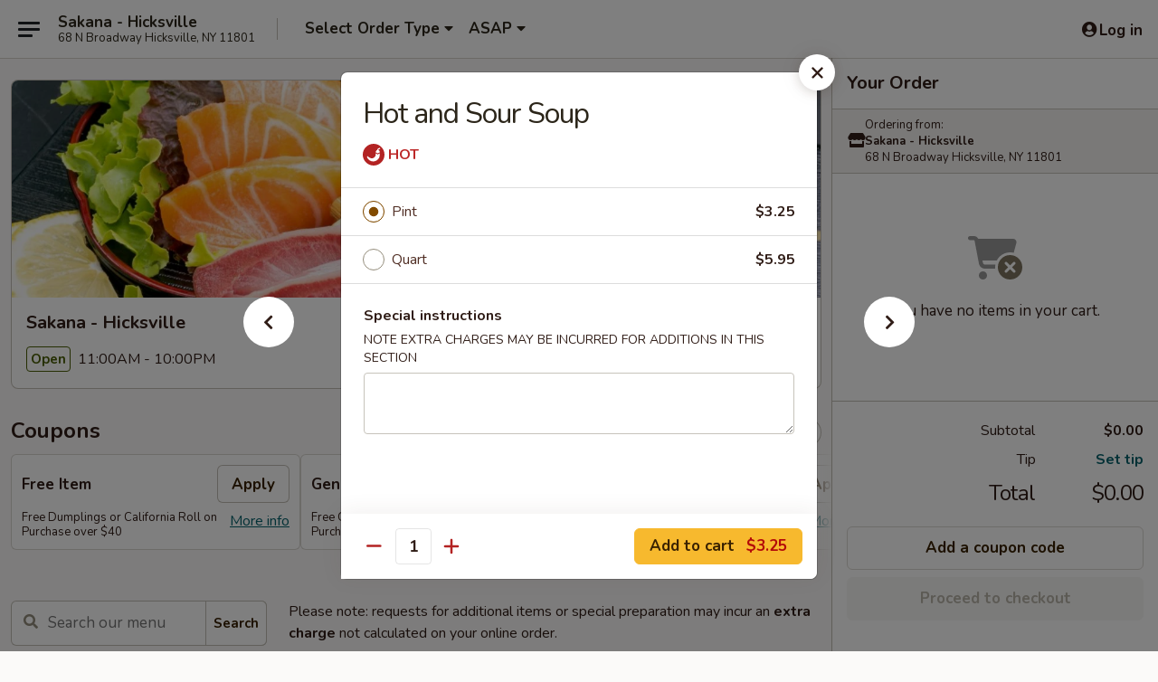

--- FILE ---
content_type: text/html; charset=UTF-8
request_url: https://order.newsakana.com/order/chinese-cuisine/soup/hot-sour-soup
body_size: 43779
content:
<!DOCTYPE html>

<html class="no-js css-scroll" lang="en">
	<head>
		<meta charset="utf-8" />
		<meta http-equiv="X-UA-Compatible" content="IE=edge,chrome=1" />

				<title>Sakana - Hicksville | Hot and Sour Soup | Soup | Chinese Cuisine</title>
		<meta name="description" content="Order online for delivery and takeout: Hot and Sour Soup from Sakana - Hicksville. Serving the best Japanese &amp; Chinese in Hicksville, NY." />		<meta name="keywords" content="sakana, sakana hicksville, sakan menu, hicksville chinese delivery, hicksville chinese food, hicksville chinese restaurants, chinese delivery, best chinese food in hicksville, chinese restaurants in hicksville, chinese restaurants near me, chinese food near me, hicksville japanese food, hicksville japanese restaurants, japanese delivery, best japanese food in hicksville, japanese restaurants in hicksville, japanese restaurants near me, japanese food near, hicksville sushi delivery, hicksville sushi, hicksville sushi restaurants, sushi delivery, best sushi in hicksville, sushi restaurants in hicksville, sushi restaurants near me, sushi near me, hicksville hibachi, hicksville hibachi restaurants, hibachi delivery, best hibachi in hicksville, hibachi restaurants in hicksville, hibachi restaurants near me, hibachi near me" />		<meta name="viewport" content="width=device-width, initial-scale=1.0">

		<meta property="og:type" content="website">
		<meta property="og:title" content="Sakana - Hicksville | Hot and Sour Soup | Soup | Chinese Cuisine">
		<meta property="og:description" content="Order online for delivery and takeout: Hot and Sour Soup from Sakana - Hicksville. Serving the best Japanese &amp; Chinese in Hicksville, NY.">

		<meta name="twitter:card" content="summary_large_image">
		<meta name="twitter:title" content="Sakana - Hicksville | Hot and Sour Soup | Soup | Chinese Cuisine">
		<meta name="twitter:description" content="Order online for delivery and takeout: Hot and Sour Soup from Sakana - Hicksville. Serving the best Japanese &amp; Chinese in Hicksville, NY.">
					<meta property="og:image" content="https://imagedelivery.net/9lr8zq_Jvl7h6OFWqEi9IA/98043c94-5689-423e-928a-026a2afa6300/public" />
			<meta name="twitter:image" content="https://imagedelivery.net/9lr8zq_Jvl7h6OFWqEi9IA/98043c94-5689-423e-928a-026a2afa6300/public" />
		
		<meta name="apple-mobile-web-app-status-bar-style" content="black">
		<meta name="mobile-web-app-capable" content="yes">
					<link rel="canonical" href="https://order.newsakana.com/order/chinese-cuisine/soup/hot-sour-soup"/>
						<link rel="shortcut icon" href="https://imagedelivery.net/9lr8zq_Jvl7h6OFWqEi9IA/50b0a42f-cb10-420d-5d38-265673687300/public" type="image/png" />
			
		<link type="text/css" rel="stylesheet" href="/min/g=css4.0&amp;1769107598" />
		<link rel="stylesheet" href="//ajax.googleapis.com/ajax/libs/jqueryui/1.10.1/themes/base/minified/jquery-ui.min.css" />
		<link href='//fonts.googleapis.com/css?family=Open+Sans:400italic,400,700' rel='stylesheet' type='text/css' />
		<script src="https://kit.fontawesome.com/a4edb6363d.js" crossorigin="anonymous"></script>

		<style>
								.home_hero, .menu_hero{ background-image: url(https://imagedelivery.net/9lr8zq_Jvl7h6OFWqEi9IA/4e08ec7b-0110-4766-e085-954afe946c00/public); }
					@media
					(-webkit-min-device-pixel-ratio: 1.25),
					(min-resolution: 120dpi){
						/* Retina header*/
						.home_hero, .menu_hero{ background-image: url(https://imagedelivery.net/9lr8zq_Jvl7h6OFWqEi9IA/c297b23c-f812-4fe1-d6f3-aa225689f900/public); }
					}
															/*body{  } */

					
		</style>

		<style type="text/css">div.menuItem_1843835, li.menuItem_1843835, div.menuItem_1844053, li.menuItem_1844053, div.menuItem_1844054, li.menuItem_1844054, div.menuItem_1844055, li.menuItem_1844055, div.menuItem_1844056, li.menuItem_1844056, div.menuItem_1844057, li.menuItem_1844057, div.menuItem_1844058, li.menuItem_1844058, div.menuItem_1844059, li.menuItem_1844059, div.menuItem_1844060, li.menuItem_1844060, div.menuItem_1844061, li.menuItem_1844061, div.menuItem_1844062, li.menuItem_1844062, div.menuItem_1844063, li.menuItem_1844063, div.menuItem_1844064, li.menuItem_1844064, div.menuItem_1844065, li.menuItem_1844065, div.menuItem_1844066, li.menuItem_1844066, div.menuItem_1844067, li.menuItem_1844067, div.menuItem_1844068, li.menuItem_1844068, div.menuItem_1844069, li.menuItem_1844069, div.menuItem_1844070, li.menuItem_1844070, div.menuItem_1844071, li.menuItem_1844071, div.menuItem_1844072, li.menuItem_1844072, div.menuItem_1844073, li.menuItem_1844073, div.menuItem_1844074, li.menuItem_1844074, div.menuItem_1844075, li.menuItem_1844075, div.menuItem_1844076, li.menuItem_1844076, div.menuItem_1844077, li.menuItem_1844077, div.menuItem_1844078, li.menuItem_1844078, div.menuItem_1844079, li.menuItem_1844079, div.menuItem_1844080, li.menuItem_1844080, div.menuItem_1844081, li.menuItem_1844081, div.menuItem_1844082, li.menuItem_1844082, div.menuItem_1844083, li.menuItem_1844083, div.menuItem_1844084, li.menuItem_1844084, div.menuItem_1844085, li.menuItem_1844085, div.menuItem_1844086, li.menuItem_1844086, div.menuItem_1844087, li.menuItem_1844087, div.menuItem_1844088, li.menuItem_1844088, div.menuItem_1844089, li.menuItem_1844089, div.menuItem_1844090, li.menuItem_1844090, div.menuItem_1844091, li.menuItem_1844091, div.menuItem_1844092, li.menuItem_1844092, div.menuItem_1844427, li.menuItem_1844427, div.menuItem_1844428, li.menuItem_1844428, div.menuItem_1844429, li.menuItem_1844429, div.menuItem_1844430, li.menuItem_1844430, div.menuItem_1844431, li.menuItem_1844431, div.menuItem_1844432, li.menuItem_1844432, div.menuItem_1844425, li.menuItem_1844425, div.menuItem_1844426, li.menuItem_1844426, div.menuItem_1844417, li.menuItem_1844417, div.menuItem_1844418, li.menuItem_1844418, div.menuItem_1844419, li.menuItem_1844419, div.menuItem_1844420, li.menuItem_1844420, div.menuItem_1844421, li.menuItem_1844421, div.menuItem_1844422, li.menuItem_1844422, div.menuItem_1844423, li.menuItem_1844423, div.menuItem_1844424, li.menuItem_1844424, div.menuItem_2218020, li.menuItem_2218020, div.menuItem_2218068, li.menuItem_2218068, div.menuItem_2218069, li.menuItem_2218069, div.menuItem_2218071, li.menuItem_2218071, div.menuItem_2218072, li.menuItem_2218072, div.menuItem_2935710, li.menuItem_2935710, div.menuItem_2935711, li.menuItem_2935711 {display:none !important;}</style><script type="text/javascript">window.UNAVAILABLE_MENU_IDS = [1843835,1844053,1844054,1844055,1844056,1844057,1844058,1844059,1844060,1844061,1844062,1844063,1844064,1844065,1844066,1844067,1844068,1844069,1844070,1844071,1844072,1844073,1844074,1844075,1844076,1844077,1844078,1844079,1844080,1844081,1844082,1844083,1844084,1844085,1844086,1844087,1844088,1844089,1844090,1844091,1844092,1844427,1844428,1844429,1844430,1844431,1844432,1844425,1844426,1844417,1844418,1844419,1844420,1844421,1844422,1844423,1844424,2218020,2218068,2218069,2218071,2218072,2935710,2935711]</script>
		<script type="text/javascript">
			var UrlTag = "sakanahicksville";
			var template = 'defaultv4';
			var formname = 'ordering3';
			var menulink = 'https://order.newsakana.com/order/chinese-cuisine';
			var checkoutlink = 'https://order.newsakana.com/checkout';
		</script>
		<script>
			/* http://writing.colin-gourlay.com/safely-using-ready-before-including-jquery/ */
			(function(w,d,u){w.readyQ=[];w.bindReadyQ=[];function p(x,y){if(x=="ready"){w.bindReadyQ.push(y);}else{w.readyQ.push(x);}};var a={ready:p,bind:p};w.$=w.jQuery=function(f){if(f===d||f===u){return a}else{p(f)}}})(window,document)
		</script>

		<script type="application/ld+json">{
    "@context": "http://schema.org",
    "@type": "Menu",
    "url": "https://order.newsakana.com/order/chinese-cuisine",
    "mainEntityOfPage": "https://order.newsakana.com/order/chinese-cuisine",
    "inLanguage": "English",
    "name": "Chinese Cuisine",
    "description": "Please note: requests for additional items or special preparation may incur an <b>extra charge</b> not calculated on your online order.",
    "hasMenuSection": [
        {
            "@type": "MenuSection",
            "url": "https://order.newsakana.com/order/chinese-cuisine/soup",
            "name": "Soup",
            "hasMenuItem": [
                {
                    "@type": "MenuItem",
                    "name": "Hot and Sour Soup",
                    "url": "https://order.newsakana.com/order/chinese-cuisine/soup/hot-sour-soup"
                }
            ]
        }
    ]
}</script>
<!-- Google Tag Manager -->
<script>
	window.dataLayer = window.dataLayer || [];
	let data = {
		account: 'sakanahicksville',
		context: 'direct',
		templateVersion: 4,
		rid: 66	}
		dataLayer.push(data);
	(function(w,d,s,l,i){w[l]=w[l]||[];w[l].push({'gtm.start':
		new Date().getTime(),event:'gtm.js'});var f=d.getElementsByTagName(s)[0],
		j=d.createElement(s),dl=l!='dataLayer'?'&l='+l:'';j.async=true;j.src=
		'https://www.googletagmanager.com/gtm.js?id='+i+dl;f.parentNode.insertBefore(j,f);
		})(window,document,'script','dataLayer','GTM-K9P93M');

	function gtag() { dataLayer.push(arguments); }
</script>

			<script async src="https://www.googletagmanager.com/gtag/js?id=G-E3FCF81DN0"></script>
	
	<script>
		
		gtag('js', new Date());

		
					gtag('config', "G-E3FCF81DN0");
			</script>
		<link href="https://fonts.googleapis.com/css?family=Open+Sans:400,600,700|Nunito:400,700" rel="stylesheet" />
	</head>

	<body
		data-event-on:customer_registered="window.location.reload()"
		data-event-on:customer_logged_in="window.location.reload()"
		data-event-on:customer_logged_out="window.location.reload()"
	>
		<a class="skip-to-content-link" href="#main">Skip to content</a>
				<!-- Google Tag Manager (noscript) -->
		<noscript><iframe src="https://www.googletagmanager.com/ns.html?id=GTM-K9P93M" height="0" width="0" style="display:none;visibility:hidden"></iframe></noscript>
		<!-- End Google Tag Manager (noscript) -->
						<!-- wrapper starts -->
		<div class="wrapper">
			<div style="grid-area: header-announcements">
				<div id="upgradeBrowserBanner" class="alert alert-warning mb-0 rounded-0 py-4" style="display:none;">
	<div class="alert-icon"><i class="fas fa-warning" aria-hidden="true"></i></div>
	<div>
		<strong>We're sorry, but the Web browser you are using is not supported.</strong> <br/> Please upgrade your browser or try a different one to use this Website. Supported browsers include:<br/>
		<ul class="list-unstyled">
			<li class="mt-2"><a href="https://www.google.com/chrome" target="_blank" rel="noopener noreferrer" class="simple-link"><i class="fab fa-chrome"></i> Chrome</a></li>
			<li class="mt-2"><a href="https://www.mozilla.com/firefox/upgrade.html" target="_blank" rel="noopener noreferrer" class="simple-link"><i class="fab fa-firefox"></i> Firefox</a></li>
			<li class="mt-2"><a href="https://www.microsoft.com/en-us/windows/microsoft-edge" target="_blank" rel="noopener noreferrer" class="simple-link"><i class="fab fa-edge"></i> Edge</a></li>
			<li class="mt-2"><a href="http://www.apple.com/safari/" target="_blank" rel="noopener noreferrer" class="simple-link"><i class="fab fa-safari"></i> Safari</a></li>
		</ul>
	</div>
</div>
<script>
	var ua = navigator.userAgent;
	var match = ua.match(/Firefox\/([0-9]+)\./);
	var firefoxVersion = match ? parseInt(match[1]) : 1000;
	var match = ua.match(/Chrome\/([0-9]+)\./);
	var chromeVersion = match ? parseInt(match[1]) : 1000;
	var isIE = ua.indexOf('MSIE') > -1 || ua.indexOf('Trident') > -1;
	var upgradeBrowserBanner = document.getElementById('upgradeBrowserBanner');
	var isMatchesSupported = typeof(upgradeBrowserBanner.matches)!="undefined";
	var isEntriesSupported = typeof(Object.entries)!="undefined";
	//Safari version is verified with isEntriesSupported
	if (isIE || !isMatchesSupported || !isEntriesSupported || firefoxVersion <= 46 || chromeVersion <= 53) {
		upgradeBrowserBanner.style.display = 'flex';
	}
</script>				
				<!-- get closed sign if applicable. -->
				
				
							</div>

						<div class="headerAndWtype" style="grid-area: header">
				<!-- Header Starts -->
				<header class="header">
										<div class="d-flex flex-column align-items-start flex-md-row align-items-md-center">
												<div class="logo_name_alt flex-shrink-0 d-flex align-items-center align-self-stretch pe-6 pe-md-0">
							
	<button
		type="button"
		class="eds_button btn btn-outline eds_button--shape-default eds_menu_button"
		data-bs-toggle="offcanvas" data-bs-target="#side-menu" aria-controls="side-menu" aria-label="Main menu"	><span aria-hidden="true"></span> <span aria-hidden="true"></span> <span aria-hidden="true"></span></button>

	
							<div class="d-flex flex-column align-items-center mx-auto align-items-md-start mx-md-0">
								<a
									class="eds-display-text-title-xs text-truncate title-container"
									href="https://order.newsakana.com"
								>
									Sakana - Hicksville								</a>

																	<span class="eds-copy-text-s-regular text-center text-md-start address-container" title="68 N Broadway Hicksville, NY 11801">
										68 N Broadway Hicksville, NY 11801									</span>
															</div>
						</div>

																			<div class="eds-display-text-title-s d-none d-md-block border-start mx-4" style="width: 0">&nbsp;</div>

							<div class="header_order_options d-flex align-items-center  w-100 p-2p5 p-md-0">
																<div class="what">
									<button
	type="button"
	class="border-0 bg-transparent text-start"
	data-bs-toggle="modal"
	data-bs-target="#modal-order-options"
	aria-expanded="false"
	style="min-height: 44px"
>
	<div class="d-flex align-items-baseline gap-2">
		<div class="otype-name-label eds-copy-text-l-bold text-truncate" style="flex: 1" data-order-type-label>
			Select Order Type		</div>

		<i class="fa fa-fw fa-caret-down"></i>
	</div>

	<div
		class="otype-picker-label otype-address-label eds-interface-text-m-regular text-truncate hidden"
	>
			</div>
</button>

<script>
	$(function() {
		var $autoCompleteInputs = $('[data-autocomplete-address]');
		if ($autoCompleteInputs && $autoCompleteInputs.length) {
			$autoCompleteInputs.each(function() {
				let $input = $(this);
				let $deliveryAddressContainer = $input.parents('.deliveryAddressContainer').first();
				$input.autocomplete({
					source   : addressAC,
					minLength: 3,
					delay    : 300,
					select   : function(event, ui) {
						$.getJSON('/' + UrlTag + '/?form=addresslookup', {
							id: ui.item.id,
						}, function(data) {
							let location = data
							if (location.address.street.endsWith('Trl')) {
								location.address.street = location.address.street.replace('Trl', 'Trail')
							}
							let autoCompleteSuccess = $input.data('autocomplete-success');
							if (autoCompleteSuccess) {
								let autoCompleteSuccessFunction = window[autoCompleteSuccess];
								if (typeof autoCompleteSuccessFunction == "function") {
									autoCompleteSuccessFunction(location);
								}
							}

							let address = location.address

							$('#add-address-city, [data-autocompleted-city]').val(address.city)
							$('#add-address-state, [data-autocompleted-state]').val(address.stateCode)
							$('#add-address-zip, [data-autocompleted-zip]').val(address.postalCode)
							$('#add-address-latitude, [data-autocompleted-latitude]').val(location.position.lat)
							$('#add-address-longitude, [data-autocompleted-longitude]').val(location.position.lng)
							let streetAddress = (address.houseNumber || '') + ' ' + (address.street || '');
							$('#street-address-1, [data-autocompleted-street-address]').val(streetAddress)
							validateAddress($deliveryAddressContainer);
						})
					},
				})
				$input.attr('autocomplete', 'street-address')
			});
		}

		// autocomplete using Address autocomplete
		// jquery autocomplete needs 2 fields: title and value
		// id holds the LocationId which can be used at a later stage to get the coordinate of the selected choice
		function addressAC(query, callback) {
			//we don't actually want to search until they've entered the street number and at least one character
			words = query.term.trim().split(' ')
			if (words.length < 2) {
				return false
			}

			$.getJSON('/' + UrlTag + '/?form=addresssuggest', { q: query.term }, function(data) {
				var addresses = data.items
				addresses = addresses.map(addr => {
					if ((addr.address.label || '').endsWith('Trl')) {
						addr.address.label = addr.address.label.replace('Trl', 'Trail')
					}
					let streetAddress = (addr.address.label || '')
					return {
						label: streetAddress,
						value: streetAddress,
						id   : addr.id,
					}
				})

				return callback(addresses)
			})
		}

				$('[data-address-from-current-loc]').on('click', function(e) {
			let $streetAddressContainer = $(this).parents('.street-address-container').first();
			let $deliveryAddressContainer = $(this).parents('.deliveryAddressContainer').first();
			e.preventDefault();
			if(navigator.geolocation) {
				navigator.geolocation.getCurrentPosition(position => {
					$.getJSON('/' + UrlTag + '/?form=addresssuggest', {
						at: position.coords.latitude + "," + position.coords.longitude
					}, function(data) {
						let location = data.items[0];
						let address = location.address
						$streetAddressContainer.find('.input-street-address').val((address.houseNumber ? address.houseNumber : '') + ' ' + (address.street ? address.street : ''));
						$('#add-address-city').val(address.city ? address.city : '');
						$('#add-address-state').val(address.state ? address.state : '');
						$('#add-address-zip').val(address.postalCode ? address.postalCode : '');
						$('#add-address-latitude').val(location.position.lat ? location.position.lat : '');
						$('#add-address-longitude').val(location.position.lng ? location.position.lng : '');
						validateAddress($deliveryAddressContainer, 0);
					});
				});
			} else {
				alert("Geolocation is not supported by this browser!");
			}
		});
	});

	function autoCompleteSuccess(location)
	{
		if (location && location.address) {
			let address = location.address

			let streetAddress = (address.houseNumber || '') + ' ' + (address.street || '');
			$.ajax({
				url: '/' + UrlTag + '/?form=saveformfields',
				data: {
					'param_full~address_s_n_255': streetAddress + ', ' + address.city + ', ' + address.state,
					'param_street~address_s_n_255': streetAddress,
					'param_city_s_n_90': address.city,
					'param_state_s_n_2': address.state,
					'param_zip~code_z_n_10': address.postalCode,
				}
			});
		}
	}
</script>
								</div>

																									<div class="when showcheck_parent">
																				<div class="ordertimetypes ">
	<button
		type="button"
		class="border-0 bg-transparent text-start loadable-content"
		data-bs-toggle="modal"
		data-bs-target="#modal-order-time"
		aria-expanded="false"
		style="min-height: 44px"
		data-change-label-to-later-date
	>
		<div class="d-flex align-items-baseline gap-2">
			<div class="eds-copy-text-l-bold text-truncate flex-fill" data-otype-time-day>
								ASAP			</div>

			<i class="fa fa-fw fa-caret-down"></i>
		</div>

		<div
			class="otype-picker-label otype-picker-time eds-interface-text-m-regular text-truncate hidden"
			data-otype-time
		>
			Later		</div>
	</button>
</div>
									</div>
															</div>
						
												<div class="position-absolute top-0 end-0 pe-2 py-2p5">
							
	<div id="login-status" >
					
	<button
		type="button"
		class="eds_button btn btn-outline eds_button--shape-default px-2 text-nowrap"
		aria-label="Log in" style="color: currentColor" data-bs-toggle="modal" data-bs-target="#login-modal"	><i
		class="eds_icon fa fa-lg fa-fw fa-user-circle d-block d-lg-none"
		style="font-family: &quot;Font Awesome 5 Pro&quot;; "	></i>

	 <div class="d-none d-lg-flex align-items-baseline gap-2">
	<i
		class="eds_icon fa fa-fw fa-user-circle"
		style="font-family: &quot;Font Awesome 5 Pro&quot;; "	></i>

	<div class="profile-container text-truncate">Log in</div></div></button>

				</div>

							</div>
					</div>

															
	<aside		data-eds-id="697294190720e"
		class="eds_side_menu offcanvas offcanvas-start text-dark "
		tabindex="-1"
				id="side-menu" data-event-on:menu_selected="this.dispatchEvent(new CustomEvent('eds.hide'))" data-event-on:category_selected="this.dispatchEvent(new CustomEvent('eds.hide'))"	>
		
		<div class="eds_side_menu-body offcanvas-body d-flex flex-column p-0 css-scroll">
										<div
					class="eds_side_menu-close position-absolute top-0 end-0 pt-3 pe-3 "
					style="z-index: 1"
				>
					
	<button
		type="button"
		class="eds_button btn btn-outline-secondary eds_button--shape-circle"
		data-bs-dismiss="offcanvas" data-bs-target="[data-eds-id=&quot;697294190720e&quot;]" aria-label="Close"	><i
		class="eds_icon fa fa-fw fa-close"
		style="font-family: &quot;Font Awesome 5 Pro&quot;; "	></i></button>

					</div>
			
			<div class="restaurant-info border-bottom border-light p-3">
							<p class="eds-display-text-title-xs mb-0 me-2 pe-4">Sakana - Hicksville</p>

			<div class="eds-copy-text-s-regular me-2 pe-4">
			68 N Broadway Hicksville, NY 11801		</div>
						</div>

																	
	<div class="border-bottom border-light p-3">
					<h2 class="eds-display-text-title-m m-0 pb-3">
				Menus			</h2>
		
		
			<details
				class="eds_list eds_list--border-none" open				data-menu-id="14785"
									data-event-on:document_ready="this.open = localStorage.getItem('menu-open-14785') !== 'false'"
										onclick="localStorage.setItem('menu-open-14785', !this.open)"
							>
									<summary
						class="eds_list-item eds-copy-text-l-regular list-unstyled rounded-3 mb-1 px-3 px-lg-4 py-2p5 "
						data-event-on:category_pinned="(category) => $(this).toggleClass('active', category.menuId === '14785')"
						tabindex="0"
					>
						
	<i
		class="eds_icon fas fa-fw fa-chevron-right"
		style="font-family: &quot;Font Awesome 5 Pro&quot;; "	></i>

	 Japanese Cuisine					</summary>
				
																		
									<a
						class="eds_list-item eds-copy-text-l-regular list-unstyled rounded-3 mb-1 px-3 px-lg-4 py-2p5 ps-5 ps-lg-5 d-flex "
						data-event-on:category_pinned="(category) => $(this).toggleClass('active', category.id === '187894')"
						href="https://order.newsakana.com/order/japanese-cuisine/japanese-appetizers"
						aria-current="page"
						onclick="if (!event.ctrlKey) {
							const currentMenuIsActive = false || $(this).closest('details').find('summary').hasClass('active');
							if (currentMenuIsActive) {
								app.event.emit('category_selected', { id: '187894' });
							} else {
								app.event.emit('menu_selected', { menu_id: '14785', menu_description: &quot;Please note: requests for additional items or special preparation may incur an &lt;b&gt;extra charge&lt;\/b&gt; not calculated on your online order.&quot;, category_id: '187894' });
							}
															return false;
													}"
					>
						Japanese Appetizers													<span class="ms-auto">43</span>
											</a>
									<a
						class="eds_list-item eds-copy-text-l-regular list-unstyled rounded-3 mb-1 px-3 px-lg-4 py-2p5 ps-5 ps-lg-5 d-flex "
						data-event-on:category_pinned="(category) => $(this).toggleClass('active', category.id === '187893')"
						href="https://order.newsakana.com/order/japanese-cuisine/salad"
						aria-current="page"
						onclick="if (!event.ctrlKey) {
							const currentMenuIsActive = false || $(this).closest('details').find('summary').hasClass('active');
							if (currentMenuIsActive) {
								app.event.emit('category_selected', { id: '187893' });
							} else {
								app.event.emit('menu_selected', { menu_id: '14785', menu_description: &quot;Please note: requests for additional items or special preparation may incur an &lt;b&gt;extra charge&lt;\/b&gt; not calculated on your online order.&quot;, category_id: '187893' });
							}
															return false;
													}"
					>
						Salad													<span class="ms-auto">8</span>
											</a>
									<a
						class="eds_list-item eds-copy-text-l-regular list-unstyled rounded-3 mb-1 px-3 px-lg-4 py-2p5 ps-5 ps-lg-5 d-flex "
						data-event-on:category_pinned="(category) => $(this).toggleClass('active', category.id === '187896')"
						href="https://order.newsakana.com/order/japanese-cuisine/rolls-and-hand-rolls"
						aria-current="page"
						onclick="if (!event.ctrlKey) {
							const currentMenuIsActive = false || $(this).closest('details').find('summary').hasClass('active');
							if (currentMenuIsActive) {
								app.event.emit('category_selected', { id: '187896' });
							} else {
								app.event.emit('menu_selected', { menu_id: '14785', menu_description: &quot;Please note: requests for additional items or special preparation may incur an &lt;b&gt;extra charge&lt;\/b&gt; not calculated on your online order.&quot;, category_id: '187896' });
							}
															return false;
													}"
					>
						Rolls and Hand Rolls													<span class="ms-auto">39</span>
											</a>
									<a
						class="eds_list-item eds-copy-text-l-regular list-unstyled rounded-3 mb-1 px-3 px-lg-4 py-2p5 ps-5 ps-lg-5 d-flex "
						data-event-on:category_pinned="(category) => $(this).toggleClass('active', category.id === '187897')"
						href="https://order.newsakana.com/order/japanese-cuisine/a-la-carte-sushi-and-sashimi"
						aria-current="page"
						onclick="if (!event.ctrlKey) {
							const currentMenuIsActive = false || $(this).closest('details').find('summary').hasClass('active');
							if (currentMenuIsActive) {
								app.event.emit('category_selected', { id: '187897' });
							} else {
								app.event.emit('menu_selected', { menu_id: '14785', menu_description: &quot;Please note: requests for additional items or special preparation may incur an &lt;b&gt;extra charge&lt;\/b&gt; not calculated on your online order.&quot;, category_id: '187897' });
							}
															return false;
													}"
					>
						A La Carte Sushi and Sashimi													<span class="ms-auto">16</span>
											</a>
									<a
						class="eds_list-item eds-copy-text-l-regular list-unstyled rounded-3 mb-1 px-3 px-lg-4 py-2p5 ps-5 ps-lg-5 d-flex "
						data-event-on:category_pinned="(category) => $(this).toggleClass('active', category.id === '187898')"
						href="https://order.newsakana.com/order/japanese-cuisine/sushi-and-sashimi-entrees"
						aria-current="page"
						onclick="if (!event.ctrlKey) {
							const currentMenuIsActive = false || $(this).closest('details').find('summary').hasClass('active');
							if (currentMenuIsActive) {
								app.event.emit('category_selected', { id: '187898' });
							} else {
								app.event.emit('menu_selected', { menu_id: '14785', menu_description: &quot;Please note: requests for additional items or special preparation may incur an &lt;b&gt;extra charge&lt;\/b&gt; not calculated on your online order.&quot;, category_id: '187898' });
							}
															return false;
													}"
					>
						Sushi and Sashimi Entrees													<span class="ms-auto">18</span>
											</a>
									<a
						class="eds_list-item eds-copy-text-l-regular list-unstyled rounded-3 mb-1 px-3 px-lg-4 py-2p5 ps-5 ps-lg-5 d-flex "
						data-event-on:category_pinned="(category) => $(this).toggleClass('active', category.id === '187899')"
						href="https://order.newsakana.com/order/japanese-cuisine/entrees"
						aria-current="page"
						onclick="if (!event.ctrlKey) {
							const currentMenuIsActive = false || $(this).closest('details').find('summary').hasClass('active');
							if (currentMenuIsActive) {
								app.event.emit('category_selected', { id: '187899' });
							} else {
								app.event.emit('menu_selected', { menu_id: '14785', menu_description: &quot;Please note: requests for additional items or special preparation may incur an &lt;b&gt;extra charge&lt;\/b&gt; not calculated on your online order.&quot;, category_id: '187899' });
							}
															return false;
													}"
					>
						Entrees													<span class="ms-auto">17</span>
											</a>
									<a
						class="eds_list-item eds-copy-text-l-regular list-unstyled rounded-3 mb-1 px-3 px-lg-4 py-2p5 ps-5 ps-lg-5 d-flex "
						data-event-on:category_pinned="(category) => $(this).toggleClass('active', category.id === '187900')"
						href="https://order.newsakana.com/order/japanese-cuisine/special-roll"
						aria-current="page"
						onclick="if (!event.ctrlKey) {
							const currentMenuIsActive = false || $(this).closest('details').find('summary').hasClass('active');
							if (currentMenuIsActive) {
								app.event.emit('category_selected', { id: '187900' });
							} else {
								app.event.emit('menu_selected', { menu_id: '14785', menu_description: &quot;Please note: requests for additional items or special preparation may incur an &lt;b&gt;extra charge&lt;\/b&gt; not calculated on your online order.&quot;, category_id: '187900' });
							}
															return false;
													}"
					>
						Special Roll													<span class="ms-auto">45</span>
											</a>
									<a
						class="eds_list-item eds-copy-text-l-regular list-unstyled rounded-3 mb-1 px-3 px-lg-4 py-2p5 ps-5 ps-lg-5 d-flex "
						data-event-on:category_pinned="(category) => $(this).toggleClass('active', category.id === '187901')"
						href="https://order.newsakana.com/order/japanese-cuisine/bento-boxes"
						aria-current="page"
						onclick="if (!event.ctrlKey) {
							const currentMenuIsActive = false || $(this).closest('details').find('summary').hasClass('active');
							if (currentMenuIsActive) {
								app.event.emit('category_selected', { id: '187901' });
							} else {
								app.event.emit('menu_selected', { menu_id: '14785', menu_description: &quot;Please note: requests for additional items or special preparation may incur an &lt;b&gt;extra charge&lt;\/b&gt; not calculated on your online order.&quot;, category_id: '187901' });
							}
															return false;
													}"
					>
						Bento Boxes													<span class="ms-auto">15</span>
											</a>
									<a
						class="eds_list-item eds-copy-text-l-regular list-unstyled rounded-3 mb-1 px-3 px-lg-4 py-2p5 ps-5 ps-lg-5 d-flex "
						data-event-on:category_pinned="(category) => $(this).toggleClass('active', category.id === '187902')"
						href="https://order.newsakana.com/order/japanese-cuisine/hibachi-solos"
						aria-current="page"
						onclick="if (!event.ctrlKey) {
							const currentMenuIsActive = false || $(this).closest('details').find('summary').hasClass('active');
							if (currentMenuIsActive) {
								app.event.emit('category_selected', { id: '187902' });
							} else {
								app.event.emit('menu_selected', { menu_id: '14785', menu_description: &quot;Please note: requests for additional items or special preparation may incur an &lt;b&gt;extra charge&lt;\/b&gt; not calculated on your online order.&quot;, category_id: '187902' });
							}
															return false;
													}"
					>
						Hibachi Solos													<span class="ms-auto">7</span>
											</a>
									<a
						class="eds_list-item eds-copy-text-l-regular list-unstyled rounded-3 mb-1 px-3 px-lg-4 py-2p5 ps-5 ps-lg-5 d-flex "
						data-event-on:category_pinned="(category) => $(this).toggleClass('active', category.id === '230905')"
						href="https://order.newsakana.com/order/japanese-cuisine/hibachi-duets"
						aria-current="page"
						onclick="if (!event.ctrlKey) {
							const currentMenuIsActive = false || $(this).closest('details').find('summary').hasClass('active');
							if (currentMenuIsActive) {
								app.event.emit('category_selected', { id: '230905' });
							} else {
								app.event.emit('menu_selected', { menu_id: '14785', menu_description: &quot;Please note: requests for additional items or special preparation may incur an &lt;b&gt;extra charge&lt;\/b&gt; not calculated on your online order.&quot;, category_id: '230905' });
							}
															return false;
													}"
					>
						Hibachi Duets													<span class="ms-auto">12</span>
											</a>
									<a
						class="eds_list-item eds-copy-text-l-regular list-unstyled rounded-3 mb-1 px-3 px-lg-4 py-2p5 ps-5 ps-lg-5 d-flex "
						data-event-on:category_pinned="(category) => $(this).toggleClass('active', category.id === '230917')"
						href="https://order.newsakana.com/order/japanese-cuisine/kids-hibachi-menu"
						aria-current="page"
						onclick="if (!event.ctrlKey) {
							const currentMenuIsActive = false || $(this).closest('details').find('summary').hasClass('active');
							if (currentMenuIsActive) {
								app.event.emit('category_selected', { id: '230917' });
							} else {
								app.event.emit('menu_selected', { menu_id: '14785', menu_description: &quot;Please note: requests for additional items or special preparation may incur an &lt;b&gt;extra charge&lt;\/b&gt; not calculated on your online order.&quot;, category_id: '230917' });
							}
															return false;
													}"
					>
						Kid's Hibachi Menu													<span class="ms-auto">4</span>
											</a>
									<a
						class="eds_list-item eds-copy-text-l-regular list-unstyled rounded-3 mb-1 px-3 px-lg-4 py-2p5 ps-5 ps-lg-5 d-flex "
						data-event-on:category_pinned="(category) => $(this).toggleClass('active', category.id === '262484')"
						href="https://order.newsakana.com/order/japanese-cuisine/large-party-tray-1"
						aria-current="page"
						onclick="if (!event.ctrlKey) {
							const currentMenuIsActive = false || $(this).closest('details').find('summary').hasClass('active');
							if (currentMenuIsActive) {
								app.event.emit('category_selected', { id: '262484' });
							} else {
								app.event.emit('menu_selected', { menu_id: '14785', menu_description: &quot;Please note: requests for additional items or special preparation may incur an &lt;b&gt;extra charge&lt;\/b&gt; not calculated on your online order.&quot;, category_id: '262484' });
							}
															return false;
													}"
					>
						Large Party Tray													<span class="ms-auto">5</span>
											</a>
									<a
						class="eds_list-item eds-copy-text-l-regular list-unstyled rounded-3 mb-1 px-3 px-lg-4 py-2p5 ps-5 ps-lg-5 d-flex "
						data-event-on:category_pinned="(category) => $(this).toggleClass('active', category.id === '187907')"
						href="https://order.newsakana.com/order/japanese-cuisine/maki-lunch-specials"
						aria-current="page"
						onclick="if (!event.ctrlKey) {
							const currentMenuIsActive = false || $(this).closest('details').find('summary').hasClass('active');
							if (currentMenuIsActive) {
								app.event.emit('category_selected', { id: '187907' });
							} else {
								app.event.emit('menu_selected', { menu_id: '14785', menu_description: &quot;Please note: requests for additional items or special preparation may incur an &lt;b&gt;extra charge&lt;\/b&gt; not calculated on your online order.&quot;, category_id: '187907' });
							}
															return false;
													}"
					>
						Maki Lunch Specials													<span class="ms-auto">4</span>
											</a>
									<a
						class="eds_list-item eds-copy-text-l-regular list-unstyled rounded-3 mb-1 px-3 px-lg-4 py-2p5 ps-5 ps-lg-5 d-flex "
						data-event-on:category_pinned="(category) => $(this).toggleClass('active', category.id === '187910')"
						href="https://order.newsakana.com/order/japanese-cuisine/side-order"
						aria-current="page"
						onclick="if (!event.ctrlKey) {
							const currentMenuIsActive = false || $(this).closest('details').find('summary').hasClass('active');
							if (currentMenuIsActive) {
								app.event.emit('category_selected', { id: '187910' });
							} else {
								app.event.emit('menu_selected', { menu_id: '14785', menu_description: &quot;Please note: requests for additional items or special preparation may incur an &lt;b&gt;extra charge&lt;\/b&gt; not calculated on your online order.&quot;, category_id: '187910' });
							}
															return false;
													}"
					>
						Side Order													<span class="ms-auto">11</span>
											</a>
									<a
						class="eds_list-item eds-copy-text-l-regular list-unstyled rounded-3 mb-1 px-3 px-lg-4 py-2p5 ps-5 ps-lg-5 d-flex "
						data-event-on:category_pinned="(category) => $(this).toggleClass('active', category.id === '187911')"
						href="https://order.newsakana.com/order/japanese-cuisine/drinks"
						aria-current="page"
						onclick="if (!event.ctrlKey) {
							const currentMenuIsActive = false || $(this).closest('details').find('summary').hasClass('active');
							if (currentMenuIsActive) {
								app.event.emit('category_selected', { id: '187911' });
							} else {
								app.event.emit('menu_selected', { menu_id: '14785', menu_description: &quot;Please note: requests for additional items or special preparation may incur an &lt;b&gt;extra charge&lt;\/b&gt; not calculated on your online order.&quot;, category_id: '187911' });
							}
															return false;
													}"
					>
						Drinks													<span class="ms-auto">6</span>
											</a>
									<a
						class="eds_list-item eds-copy-text-l-regular list-unstyled rounded-3 mb-1 px-3 px-lg-4 py-2p5 ps-5 ps-lg-5 d-flex "
						data-event-on:category_pinned="(category) => $(this).toggleClass('active', category.id === '187912')"
						href="https://order.newsakana.com/order/japanese-cuisine/desserts"
						aria-current="page"
						onclick="if (!event.ctrlKey) {
							const currentMenuIsActive = false || $(this).closest('details').find('summary').hasClass('active');
							if (currentMenuIsActive) {
								app.event.emit('category_selected', { id: '187912' });
							} else {
								app.event.emit('menu_selected', { menu_id: '14785', menu_description: &quot;Please note: requests for additional items or special preparation may incur an &lt;b&gt;extra charge&lt;\/b&gt; not calculated on your online order.&quot;, category_id: '187912' });
							}
															return false;
													}"
					>
						Desserts													<span class="ms-auto">5</span>
											</a>
							</details>
		
			<details
				class="eds_list eds_list--border-none" open				data-menu-id="14760"
									data-event-on:document_ready="this.open = localStorage.getItem('menu-open-14760') !== 'false'"
										onclick="localStorage.setItem('menu-open-14760', !this.open)"
							>
									<summary
						class="eds_list-item eds-copy-text-l-regular list-unstyled rounded-3 mb-1 px-3 px-lg-4 py-2p5 active"
						data-event-on:category_pinned="(category) => $(this).toggleClass('active', category.menuId === '14760')"
						tabindex="0"
					>
						
	<i
		class="eds_icon fas fa-fw fa-chevron-right"
		style="font-family: &quot;Font Awesome 5 Pro&quot;; "	></i>

	 Chinese Cuisine					</summary>
				
																		
									<a
						class="eds_list-item eds-copy-text-l-regular list-unstyled rounded-3 mb-1 px-3 px-lg-4 py-2p5 ps-5 ps-lg-5 d-flex "
						data-event-on:category_pinned="(category) => $(this).toggleClass('active', category.id === '187874')"
						href="https://order.newsakana.com/order/chinese-cuisine/appetizers"
						aria-current="page"
						onclick="if (!event.ctrlKey) {
							const currentMenuIsActive = false || $(this).closest('details').find('summary').hasClass('active');
							if (currentMenuIsActive) {
								app.event.emit('category_selected', { id: '187874' });
							} else {
								app.event.emit('menu_selected', { menu_id: '14760', menu_description: &quot;Please note: requests for additional items or special preparation may incur an &lt;b&gt;extra charge&lt;\/b&gt; not calculated on your online order.&quot;, category_id: '187874' });
							}
															return false;
													}"
					>
						Appetizers													<span class="ms-auto">28</span>
											</a>
									<a
						class="eds_list-item eds-copy-text-l-regular list-unstyled rounded-3 mb-1 px-3 px-lg-4 py-2p5 ps-5 ps-lg-5 d-flex active"
						data-event-on:category_pinned="(category) => $(this).toggleClass('active', category.id === '187875')"
						href="https://order.newsakana.com/order/chinese-cuisine/soup"
						aria-current="page"
						onclick="if (!event.ctrlKey) {
							const currentMenuIsActive = false || $(this).closest('details').find('summary').hasClass('active');
							if (currentMenuIsActive) {
								app.event.emit('category_selected', { id: '187875' });
							} else {
								app.event.emit('menu_selected', { menu_id: '14760', menu_description: &quot;Please note: requests for additional items or special preparation may incur an &lt;b&gt;extra charge&lt;\/b&gt; not calculated on your online order.&quot;, category_id: '187875' });
							}
															return false;
													}"
					>
						Soup													<span class="ms-auto">14</span>
											</a>
									<a
						class="eds_list-item eds-copy-text-l-regular list-unstyled rounded-3 mb-1 px-3 px-lg-4 py-2p5 ps-5 ps-lg-5 d-flex "
						data-event-on:category_pinned="(category) => $(this).toggleClass('active', category.id === '187876')"
						href="https://order.newsakana.com/order/chinese-cuisine/noodles-fried-rice"
						aria-current="page"
						onclick="if (!event.ctrlKey) {
							const currentMenuIsActive = false || $(this).closest('details').find('summary').hasClass('active');
							if (currentMenuIsActive) {
								app.event.emit('category_selected', { id: '187876' });
							} else {
								app.event.emit('menu_selected', { menu_id: '14760', menu_description: &quot;Please note: requests for additional items or special preparation may incur an &lt;b&gt;extra charge&lt;\/b&gt; not calculated on your online order.&quot;, category_id: '187876' });
							}
															return false;
													}"
					>
						Noodles & Fried Rice													<span class="ms-auto">50</span>
											</a>
									<a
						class="eds_list-item eds-copy-text-l-regular list-unstyled rounded-3 mb-1 px-3 px-lg-4 py-2p5 ps-5 ps-lg-5 d-flex "
						data-event-on:category_pinned="(category) => $(this).toggleClass('active', category.id === '187878')"
						href="https://order.newsakana.com/order/chinese-cuisine/vegetables"
						aria-current="page"
						onclick="if (!event.ctrlKey) {
							const currentMenuIsActive = false || $(this).closest('details').find('summary').hasClass('active');
							if (currentMenuIsActive) {
								app.event.emit('category_selected', { id: '187878' });
							} else {
								app.event.emit('menu_selected', { menu_id: '14760', menu_description: &quot;Please note: requests for additional items or special preparation may incur an &lt;b&gt;extra charge&lt;\/b&gt; not calculated on your online order.&quot;, category_id: '187878' });
							}
															return false;
													}"
					>
						Vegetables													<span class="ms-auto">8</span>
											</a>
									<a
						class="eds_list-item eds-copy-text-l-regular list-unstyled rounded-3 mb-1 px-3 px-lg-4 py-2p5 ps-5 ps-lg-5 d-flex "
						data-event-on:category_pinned="(category) => $(this).toggleClass('active', category.id === '187880')"
						href="https://order.newsakana.com/order/chinese-cuisine/egg-foo-young"
						aria-current="page"
						onclick="if (!event.ctrlKey) {
							const currentMenuIsActive = false || $(this).closest('details').find('summary').hasClass('active');
							if (currentMenuIsActive) {
								app.event.emit('category_selected', { id: '187880' });
							} else {
								app.event.emit('menu_selected', { menu_id: '14760', menu_description: &quot;Please note: requests for additional items or special preparation may incur an &lt;b&gt;extra charge&lt;\/b&gt; not calculated on your online order.&quot;, category_id: '187880' });
							}
															return false;
													}"
					>
						Egg Foo Young													<span class="ms-auto">6</span>
											</a>
									<a
						class="eds_list-item eds-copy-text-l-regular list-unstyled rounded-3 mb-1 px-3 px-lg-4 py-2p5 ps-5 ps-lg-5 d-flex "
						data-event-on:category_pinned="(category) => $(this).toggleClass('active', category.id === '187881')"
						href="https://order.newsakana.com/order/chinese-cuisine/moo-shu-dishes"
						aria-current="page"
						onclick="if (!event.ctrlKey) {
							const currentMenuIsActive = false || $(this).closest('details').find('summary').hasClass('active');
							if (currentMenuIsActive) {
								app.event.emit('category_selected', { id: '187881' });
							} else {
								app.event.emit('menu_selected', { menu_id: '14760', menu_description: &quot;Please note: requests for additional items or special preparation may incur an &lt;b&gt;extra charge&lt;\/b&gt; not calculated on your online order.&quot;, category_id: '187881' });
							}
															return false;
													}"
					>
						Moo Shu Dishes													<span class="ms-auto">6</span>
											</a>
									<a
						class="eds_list-item eds-copy-text-l-regular list-unstyled rounded-3 mb-1 px-3 px-lg-4 py-2p5 ps-5 ps-lg-5 d-flex "
						data-event-on:category_pinned="(category) => $(this).toggleClass('active', category.id === '187882')"
						href="https://order.newsakana.com/order/chinese-cuisine/poultry"
						aria-current="page"
						onclick="if (!event.ctrlKey) {
							const currentMenuIsActive = false || $(this).closest('details').find('summary').hasClass('active');
							if (currentMenuIsActive) {
								app.event.emit('category_selected', { id: '187882' });
							} else {
								app.event.emit('menu_selected', { menu_id: '14760', menu_description: &quot;Please note: requests for additional items or special preparation may incur an &lt;b&gt;extra charge&lt;\/b&gt; not calculated on your online order.&quot;, category_id: '187882' });
							}
															return false;
													}"
					>
						Poultry													<span class="ms-auto">15</span>
											</a>
									<a
						class="eds_list-item eds-copy-text-l-regular list-unstyled rounded-3 mb-1 px-3 px-lg-4 py-2p5 ps-5 ps-lg-5 d-flex "
						data-event-on:category_pinned="(category) => $(this).toggleClass('active', category.id === '187883')"
						href="https://order.newsakana.com/order/chinese-cuisine/pork-and-beef"
						aria-current="page"
						onclick="if (!event.ctrlKey) {
							const currentMenuIsActive = false || $(this).closest('details').find('summary').hasClass('active');
							if (currentMenuIsActive) {
								app.event.emit('category_selected', { id: '187883' });
							} else {
								app.event.emit('menu_selected', { menu_id: '14760', menu_description: &quot;Please note: requests for additional items or special preparation may incur an &lt;b&gt;extra charge&lt;\/b&gt; not calculated on your online order.&quot;, category_id: '187883' });
							}
															return false;
													}"
					>
						Pork and Beef													<span class="ms-auto">14</span>
											</a>
									<a
						class="eds_list-item eds-copy-text-l-regular list-unstyled rounded-3 mb-1 px-3 px-lg-4 py-2p5 ps-5 ps-lg-5 d-flex "
						data-event-on:category_pinned="(category) => $(this).toggleClass('active', category.id === '187884')"
						href="https://order.newsakana.com/order/chinese-cuisine/seafood"
						aria-current="page"
						onclick="if (!event.ctrlKey) {
							const currentMenuIsActive = false || $(this).closest('details').find('summary').hasClass('active');
							if (currentMenuIsActive) {
								app.event.emit('category_selected', { id: '187884' });
							} else {
								app.event.emit('menu_selected', { menu_id: '14760', menu_description: &quot;Please note: requests for additional items or special preparation may incur an &lt;b&gt;extra charge&lt;\/b&gt; not calculated on your online order.&quot;, category_id: '187884' });
							}
															return false;
													}"
					>
						Seafood													<span class="ms-auto">15</span>
											</a>
									<a
						class="eds_list-item eds-copy-text-l-regular list-unstyled rounded-3 mb-1 px-3 px-lg-4 py-2p5 ps-5 ps-lg-5 d-flex "
						data-event-on:category_pinned="(category) => $(this).toggleClass('active', category.id === '187879')"
						href="https://order.newsakana.com/order/chinese-cuisine/steamed-health-food"
						aria-current="page"
						onclick="if (!event.ctrlKey) {
							const currentMenuIsActive = false || $(this).closest('details').find('summary').hasClass('active');
							if (currentMenuIsActive) {
								app.event.emit('category_selected', { id: '187879' });
							} else {
								app.event.emit('menu_selected', { menu_id: '14760', menu_description: &quot;Please note: requests for additional items or special preparation may incur an &lt;b&gt;extra charge&lt;\/b&gt; not calculated on your online order.&quot;, category_id: '187879' });
							}
															return false;
													}"
					>
						Steamed Health Food													<span class="ms-auto">11</span>
											</a>
									<a
						class="eds_list-item eds-copy-text-l-regular list-unstyled rounded-3 mb-1 px-3 px-lg-4 py-2p5 ps-5 ps-lg-5 d-flex "
						data-event-on:category_pinned="(category) => $(this).toggleClass('active', category.id === '187877')"
						href="https://order.newsakana.com/order/chinese-cuisine/chefs-specialties"
						aria-current="page"
						onclick="if (!event.ctrlKey) {
							const currentMenuIsActive = false || $(this).closest('details').find('summary').hasClass('active');
							if (currentMenuIsActive) {
								app.event.emit('category_selected', { id: '187877' });
							} else {
								app.event.emit('menu_selected', { menu_id: '14760', menu_description: &quot;Please note: requests for additional items or special preparation may incur an &lt;b&gt;extra charge&lt;\/b&gt; not calculated on your online order.&quot;, category_id: '187877' });
							}
															return false;
													}"
					>
						Chef's Specialties													<span class="ms-auto">24</span>
											</a>
									<a
						class="eds_list-item eds-copy-text-l-regular list-unstyled rounded-3 mb-1 px-3 px-lg-4 py-2p5 ps-5 ps-lg-5 d-flex "
						data-event-on:category_pinned="(category) => $(this).toggleClass('active', category.id === '187886')"
						href="https://order.newsakana.com/order/chinese-cuisine/combination-platter"
						aria-current="page"
						onclick="if (!event.ctrlKey) {
							const currentMenuIsActive = false || $(this).closest('details').find('summary').hasClass('active');
							if (currentMenuIsActive) {
								app.event.emit('category_selected', { id: '187886' });
							} else {
								app.event.emit('menu_selected', { menu_id: '14760', menu_description: &quot;Please note: requests for additional items or special preparation may incur an &lt;b&gt;extra charge&lt;\/b&gt; not calculated on your online order.&quot;, category_id: '187886' });
							}
															return false;
													}"
					>
						Combination Platter													<span class="ms-auto">33</span>
											</a>
									<a
						class="eds_list-item eds-copy-text-l-regular list-unstyled rounded-3 mb-1 px-3 px-lg-4 py-2p5 ps-5 ps-lg-5 d-flex "
						data-event-on:category_pinned="(category) => $(this).toggleClass('active', category.id === '230919')"
						href="https://order.newsakana.com/order/chinese-cuisine/large-party-tray"
						aria-current="page"
						onclick="if (!event.ctrlKey) {
							const currentMenuIsActive = false || $(this).closest('details').find('summary').hasClass('active');
							if (currentMenuIsActive) {
								app.event.emit('category_selected', { id: '230919' });
							} else {
								app.event.emit('menu_selected', { menu_id: '14760', menu_description: &quot;Please note: requests for additional items or special preparation may incur an &lt;b&gt;extra charge&lt;\/b&gt; not calculated on your online order.&quot;, category_id: '230919' });
							}
															return false;
													}"
					>
						Large Party Tray													<span class="ms-auto">5</span>
											</a>
									<a
						class="eds_list-item eds-copy-text-l-regular list-unstyled rounded-3 mb-1 px-3 px-lg-4 py-2p5 ps-5 ps-lg-5 d-flex "
						data-event-on:category_pinned="(category) => $(this).toggleClass('active', category.id === '187888')"
						href="https://order.newsakana.com/order/chinese-cuisine/side-order"
						aria-current="page"
						onclick="if (!event.ctrlKey) {
							const currentMenuIsActive = false || $(this).closest('details').find('summary').hasClass('active');
							if (currentMenuIsActive) {
								app.event.emit('category_selected', { id: '187888' });
							} else {
								app.event.emit('menu_selected', { menu_id: '14760', menu_description: &quot;Please note: requests for additional items or special preparation may incur an &lt;b&gt;extra charge&lt;\/b&gt; not calculated on your online order.&quot;, category_id: '187888' });
							}
															return false;
													}"
					>
						Side Order													<span class="ms-auto">8</span>
											</a>
									<a
						class="eds_list-item eds-copy-text-l-regular list-unstyled rounded-3 mb-1 px-3 px-lg-4 py-2p5 ps-5 ps-lg-5 d-flex "
						data-event-on:category_pinned="(category) => $(this).toggleClass('active', category.id === '187889')"
						href="https://order.newsakana.com/order/chinese-cuisine/drinks"
						aria-current="page"
						onclick="if (!event.ctrlKey) {
							const currentMenuIsActive = false || $(this).closest('details').find('summary').hasClass('active');
							if (currentMenuIsActive) {
								app.event.emit('category_selected', { id: '187889' });
							} else {
								app.event.emit('menu_selected', { menu_id: '14760', menu_description: &quot;Please note: requests for additional items or special preparation may incur an &lt;b&gt;extra charge&lt;\/b&gt; not calculated on your online order.&quot;, category_id: '187889' });
							}
															return false;
													}"
					>
						Drinks													<span class="ms-auto">6</span>
											</a>
									<a
						class="eds_list-item eds-copy-text-l-regular list-unstyled rounded-3 mb-1 px-3 px-lg-4 py-2p5 ps-5 ps-lg-5 d-flex "
						data-event-on:category_pinned="(category) => $(this).toggleClass('active', category.id === '187890')"
						href="https://order.newsakana.com/order/chinese-cuisine/desserts"
						aria-current="page"
						onclick="if (!event.ctrlKey) {
							const currentMenuIsActive = false || $(this).closest('details').find('summary').hasClass('active');
							if (currentMenuIsActive) {
								app.event.emit('category_selected', { id: '187890' });
							} else {
								app.event.emit('menu_selected', { menu_id: '14760', menu_description: &quot;Please note: requests for additional items or special preparation may incur an &lt;b&gt;extra charge&lt;\/b&gt; not calculated on your online order.&quot;, category_id: '187890' });
							}
															return false;
													}"
					>
						Desserts													<span class="ms-auto">5</span>
											</a>
							</details>
		
			</div>

						
																	<nav>
							<ul class="eds_list eds_list--border-none border-bottom">
	<li class="eds_list-item">
		<a class="d-block p-3 " href="https://order.newsakana.com">
			Home		</a>
	</li>

		
					<li class="eds_list-item">
					<a class="d-block p-3 " href="https://order.newsakana.com/page/delivery-info" >
						Delivery Info					</a>
				</li>
			
			<li class="eds_list-item">
			<a class="d-block p-3 " href="https://order.newsakana.com/locationinfo">
				Location &amp; Hours			</a>
		</li>
	
	<li class="eds_list-item">
		<a class="d-block p-3 " href="https://order.newsakana.com/contact">
			Contact
		</a>
	</li>
</ul>
						</nav>

												<div class="eds-copy-text-s-regular p-3 d-lg-none">
							
	<ul class="list-unstyled d-flex gap-2">
						<li><a href="https://www.yelp.com/biz/sakana-chinese-and-japanese-cuisine-hicksville" target="new"  title="Opens in new tab" class="icon" title="Yelp"><i class="fab fa-yelp"></i><span class="sr-only">Yelp</span></a></li>
							<li><a href="https://en.tripadvisor.com.hk/Restaurant_Review-g47890-d21276535-Reviews-Sakana-Hicksville_Long_Island_New_York.html" target="new"  title="Opens in new tab" class="icon" title="TripAdvisor"><i class="fak fa-tripadvisor"></i><span class="sr-only">TripAdvisor</span></a></li>
				</ul>
	
<div><a href="http://chinesemenuonline.com">&copy; 2026 Online Ordering by Chinese Menu Online</a></div>
	<div>Explore the top Japanese & Chinese food spots in Hicksville with <a href="https://www.springroll.com" target="_blank" title="Opens in new tab" >Springroll</a></div>

<ul class="list-unstyled mb-0 pt-3">
	<li><a href="https://order.newsakana.com/reportbug">Technical Support</a></li>
	<li><a href="https://order.newsakana.com/privacy">Privacy Policy</a></li>
	<li><a href="https://order.newsakana.com/tos">Terms of Service</a></li>
	<li><a href="https://order.newsakana.com/accessibility">Accessibility</a></li>
</ul>

This site is protected by reCAPTCHA and the Google <a href="https://policies.google.com/privacy">Privacy Policy</a> and <a href="https://policies.google.com/terms">Terms of Service</a> apply.
						</div>		</div>

		<script>
		{
			const container = document.querySelector('[data-eds-id="697294190720e"]');

						['show', 'hide', 'toggle', 'dispose'].forEach((eventName) => {
				container.addEventListener(`eds.${eventName}`, (e) => {
					bootstrap.Offcanvas.getOrCreateInstance(container)[eventName](
						...(Array.isArray(e.detail) ? e.detail : [e.detail])
					);
				});
			});
		}
		</script>
	</aside>

					</header>
			</div>

										<div class="container p-0" style="grid-area: hero">
					<section class="hero">
												<div class="menu_hero backbgbox position-relative" role="img" aria-label="Image of food offered at the restaurant">
									<div class="logo">
		<a class="logo-image" href="https://order.newsakana.com">
			<img
				src="https://imagedelivery.net/9lr8zq_Jvl7h6OFWqEi9IA/98043c94-5689-423e-928a-026a2afa6300/public"
				srcset="https://imagedelivery.net/9lr8zq_Jvl7h6OFWqEi9IA/98043c94-5689-423e-928a-026a2afa6300/public 1x, https://imagedelivery.net/9lr8zq_Jvl7h6OFWqEi9IA/98043c94-5689-423e-928a-026a2afa6300/public 2x"				alt="Home"
			/>
		</a>
	</div>
						</div>

													<div class="p-3">
								<div class="pb-1">
									<h1 role="heading" aria-level="2" class="eds-display-text-title-s m-0 p-0">Sakana - Hicksville</h1>
																	</div>

								<div class="d-sm-flex align-items-baseline">
																			<div class="mt-2">
											
	<span
		class="eds_label eds_label--variant-success eds-interface-text-m-bold me-1 text-nowrap"
			>
		Open	</span>

	11:00AM - 10:00PM										</div>
									
									<div class="d-flex gap-2 ms-sm-auto mt-2">
																					
					<a
				class="eds_button btn btn-outline-secondary btn-sm col text-nowrap"
				href="https://order.newsakana.com/locationinfo?lid=11705"
							>
				
	<i
		class="eds_icon fa fa-fw fa-info-circle"
		style="font-family: &quot;Font Awesome 5 Pro&quot;; "	></i>

	 Store info			</a>
		
												
																					
		<a
			class="eds_button btn btn-outline-secondary btn-sm col d-lg-none text-nowrap"
			href="tel:(516) 933-7673"
					>
			
	<i
		class="eds_icon fa fa-fw fa-phone"
		style="font-family: &quot;Font Awesome 5 Pro&quot;; transform: scale(-1, 1); "	></i>

	 Call us		</a>

												
																			</div>
								</div>
							</div>
											</section>
				</div>
			
						
										<div
					class="fixed_submit d-lg-none hidden pwa-pb-md-down"
					data-event-on:cart_updated="({ items }) => $(this).toggleClass('hidden', !items)"
				>
					<div
						data-async-on-event="order_type_updated, cart_updated"
						data-async-action="https://order.newsakana.com//ajax/?form=minimum_order_value_warning&component=add_more"
						data-async-method="get"
					>
											</div>

					<div class="p-3">
						<button class="btn btn-primary btn-lg w-100" onclick="app.event.emit('show_cart')">
							View cart							<span
								class="eds-interface-text-m-regular"
								data-event-on:cart_updated="({ items, subtotal }) => {
									$(this).text(`(${items} ${items === 1 ? 'item' : 'items'}, ${subtotal})`);
								}"
							>
								(0 items, $0.00)
							</span>
						</button>
					</div>
				</div>
			
									<!-- Header ends -->
<main class="main_content menucategory_page pb-5" id="main">
	<div class="container">
					<section class="mb-3 pb-lg-3 mt-1 pt-3">
						

	<div
		class="eds_collection "
		style="margin: 0 -0.75rem; "
			>
		<div class="d-flex align-items-start gap-2  eds-display-text-title-m" style="padding: 0 0.75rem">
			<div class="flex-fill"><h3 class="eds-display-text-title-m mb-0">Coupons</h3></div>
							
	<button
		type="button"
		class="eds_button btn btn-outline-secondary btn-sm eds_button--shape-circle"
		style="padding-top: 2px; padding-right: 2px" onclick="app.event.emit('scroll_to_previous_69729419087fd')" aria-label="Scroll left"	><i
		class="eds_icon fa fa-fw fa-chevron-left"
		style="font-family: &quot;Font Awesome 5 Pro&quot;; "	></i></button>

					
	<button
		type="button"
		class="eds_button btn btn-outline-secondary btn-sm eds_button--shape-circle"
		style="padding-top: 2px; padding-left: 2px" onclick="app.event.emit('scroll_to_next_69729419087fd')" aria-label="Scroll right"	><i
		class="eds_icon fa fa-fw fa-chevron-right"
		style="font-family: &quot;Font Awesome 5 Pro&quot;; "	></i></button>

						</div>

		<div class="position-relative">
			<div
				class="css-scroll-hidden overflow-auto d-flex gap-3 py-2 "
				style="max-width: 100vw; padding: 0 0.75rem; scroll-behavior: smooth"
				data-event-on:scroll_to_previous_69729419087fd="this.scrollLeft = (Math.ceil(this.scrollLeft / ($(this).width() - $(this).width() % ($(this).find('.coupon-item').width() + 12))) - 1) * ($(this).width() - $(this).width() % ($(this).find('.coupon-item').width() + 12))"
				data-event-on:scroll_to_next_69729419087fd="this.scrollLeft = (Math.floor(this.scrollLeft / ($(this).width() - $(this).width() % ($(this).find('.coupon-item').width() + 12))) + 1) * ($(this).width() - $(this).width() % ($(this).find('.coupon-item').width() + 12))"
				data-event-on:document_ready="app.event.emit('scroll_69729419087fd', this.scrollLeft / (this.scrollWidth - this.clientWidth))"
				onscroll="app.event.emit('scroll_69729419087fd', this.scrollLeft / (this.scrollWidth - this.clientWidth))"
			>
				<div class="d-flex gap-2p5">
							<div class="coupon-item" style="width: 80vw; max-width: 20rem">
					
	<div
		class="eds_coupon h-100"
		id="coupon-108679"	>
		<div class="p-2p5">
			<div class="eds_coupon-header eds-display-text-title-xs">
				Free Item 
	<button
		type="button"
		class="eds_button btn btn-outline-secondary eds_button--shape-default float-end"
		data-async-on-click data-async-before="$('[data-custom-popover]').popover('hide')" data-async-method="post" data-async-action="/sakanahicksville/account-settings/coupons/108679/apply" data-async-target="#coupons" data-async-then="reloadCart({ data: { coupons: true } })" data-async-swap="none" data-async-recaptcha	>Apply</button>			</div>

			<div>
				<a
			class="float-end ms-2"
			href="javascript:void(0)"
			role="button"
			variant="outline"
			data-bs-toggle="popover"
			data-bs-placement="bottom"
			data-custom-popover=".coupon-details-108679"
			data-custom-template=".coupon-popover-template"
			data-bs-popper-config='{"modifiers":[{"name":"flip","enabled":false}]}'
			onclick="$('[data-custom-popover]').popover('hide')"
			aria-label="More info about coupon: Free Item"		>More info</a>

					<div class="eds-copy-text-s-regular lh-sm">Free Dumplings or California Roll on Purchase over $40</div>
		
		<template class="coupon-details-108679">
			<div class="d-flex flex-column gap-2 eds-copy-text-m-regular" style="width: 20rem; max-width: calc(100vw - 2rem)">
				<div>
					<div
						class="float-end mw-100 ms-2 px-2 py-3 fw-bold"
						style="
							margin-top: -1rem;
							background: linear-gradient(45deg,  transparent 33.333%, #F7B92E 33.333%, #F7B92E 66.667%, transparent 66.667%),
													linear-gradient(-45deg, transparent 33.333%, #F7B92E 33.333%, #F7B92E 66.667%, transparent 66.667%);
							background-size: 10px 120px;
							background-position: 0 -40px;
						"
					>DC40</div>
					<h3 class="mb-0 eds-display-text-title-s">Free Item</h3>
				</div>

												
				<div>Free Dumplings or California Roll on Purchase over $40</div><div class="restrictionCell"></div>
				
									<div class="d-flex flex-wrap align-items-baseline gap-1">
						<b class="me-1">Valid for:</b>

						<div class="d-flex flex-wrap gap-1 text-nowrap">
															
	<span
		class="eds_label eds_label--variant-default eds-interface-text-m-bold"
			>
		Delivery, Pick up	</span>

														</div>
					</div>
				
				<div class="eds-copy-text-s-regular">Cannot be combined with any other offers. 
Valid till 5/31/25.</div>
			</div>
		</template>			</div>
		</div>

			</div>

					</div>
							<div class="coupon-item" style="width: 80vw; max-width: 20rem">
					
	<div
		class="eds_coupon h-100"
		id="coupon-108681"	>
		<div class="p-2p5">
			<div class="eds_coupon-header eds-display-text-title-xs">
				General Tso's Chicken 
	<button
		type="button"
		class="eds_button btn btn-outline-secondary eds_button--shape-default float-end"
		data-async-on-click data-async-before="$('[data-custom-popover]').popover('hide')" data-async-method="post" data-async-action="/sakanahicksville/account-settings/coupons/108681/apply" data-async-target="#coupons" data-async-then="reloadCart({ data: { coupons: true } })" data-async-swap="none" data-async-recaptcha	>Apply</button>			</div>

			<div>
				<a
			class="float-end ms-2"
			href="javascript:void(0)"
			role="button"
			variant="outline"
			data-bs-toggle="popover"
			data-bs-placement="bottom"
			data-custom-popover=".coupon-details-108681"
			data-custom-template=".coupon-popover-template"
			data-bs-popper-config='{"modifiers":[{"name":"flip","enabled":false}]}'
			onclick="$('[data-custom-popover]').popover('hide')"
			aria-label="More info about coupon: Free General Tso&#039;s Chicken"		>More info</a>

					<div class="eds-copy-text-s-regular lh-sm">Free General Tso's Chicken on Purchase over $50</div>
		
		<template class="coupon-details-108681">
			<div class="d-flex flex-column gap-2 eds-copy-text-m-regular" style="width: 20rem; max-width: calc(100vw - 2rem)">
				<div>
					<div
						class="float-end mw-100 ms-2 px-2 py-3 fw-bold"
						style="
							margin-top: -1rem;
							background: linear-gradient(45deg,  transparent 33.333%, #F7B92E 33.333%, #F7B92E 66.667%, transparent 66.667%),
													linear-gradient(-45deg, transparent 33.333%, #F7B92E 33.333%, #F7B92E 66.667%, transparent 66.667%);
							background-size: 10px 120px;
							background-position: 0 -40px;
						"
					>GT50</div>
					<h3 class="mb-0 eds-display-text-title-s">General Tso's Chicken</h3>
				</div>

												
				<div>Free General Tso's Chicken on Purchase over $50</div><div class="restrictionCell"></div>
				
									<div class="d-flex flex-wrap align-items-baseline gap-1">
						<b class="me-1">Valid for:</b>

						<div class="d-flex flex-wrap gap-1 text-nowrap">
															
	<span
		class="eds_label eds_label--variant-default eds-interface-text-m-bold"
			>
		Delivery, Pick up	</span>

														</div>
					</div>
				
				<div class="eds-copy-text-s-regular">Cannot be combined with any other offers. 
Valid till 5/31/25.</div>
			</div>
		</template>			</div>
		</div>

			</div>

					</div>
							<div class="coupon-item" style="width: 80vw; max-width: 20rem">
					
	<div
		class="eds_coupon h-100"
		id="coupon-107572"	>
		<div class="p-2p5">
			<div class="eds_coupon-header eds-display-text-title-xs">
				Dragon Roll 
	<button
		type="button"
		class="eds_button btn btn-outline-secondary eds_button--shape-default float-end"
		data-async-on-click data-async-before="$('[data-custom-popover]').popover('hide')" data-async-method="post" data-async-action="/sakanahicksville/account-settings/coupons/107572/apply" data-async-target="#coupons" data-async-then="reloadCart({ data: { coupons: true } })" data-async-swap="none" data-async-recaptcha	>Apply</button>			</div>

			<div>
				<a
			class="float-end ms-2"
			href="javascript:void(0)"
			role="button"
			variant="outline"
			data-bs-toggle="popover"
			data-bs-placement="bottom"
			data-custom-popover=".coupon-details-107572"
			data-custom-template=".coupon-popover-template"
			data-bs-popper-config='{"modifiers":[{"name":"flip","enabled":false}]}'
			onclick="$('[data-custom-popover]').popover('hide')"
			aria-label="More info about coupon: Free Dragon Roll"		>More info</a>

					<div class="eds-copy-text-s-regular lh-sm">Free Dragon Roll on Purchase over $100</div>
		
		<template class="coupon-details-107572">
			<div class="d-flex flex-column gap-2 eds-copy-text-m-regular" style="width: 20rem; max-width: calc(100vw - 2rem)">
				<div>
					<div
						class="float-end mw-100 ms-2 px-2 py-3 fw-bold"
						style="
							margin-top: -1rem;
							background: linear-gradient(45deg,  transparent 33.333%, #F7B92E 33.333%, #F7B92E 66.667%, transparent 66.667%),
													linear-gradient(-45deg, transparent 33.333%, #F7B92E 33.333%, #F7B92E 66.667%, transparent 66.667%);
							background-size: 10px 120px;
							background-position: 0 -40px;
						"
					>D100</div>
					<h3 class="mb-0 eds-display-text-title-s">Dragon Roll</h3>
				</div>

												
				<div>Free Dragon Roll on Purchase over $100</div><div class="restrictionCell"></div>
				
									<div class="d-flex flex-wrap align-items-baseline gap-1">
						<b class="me-1">Valid for:</b>

						<div class="d-flex flex-wrap gap-1 text-nowrap">
															
	<span
		class="eds_label eds_label--variant-default eds-interface-text-m-bold"
			>
		Delivery, Pick up	</span>

														</div>
					</div>
				
				<div class="eds-copy-text-s-regular">Cannot be combined with any other offers. 
Valid till 5/31/25.</div>
			</div>
		</template>			</div>
		</div>

			</div>

					</div>
					</div>			</div>

			<div
				class="eds_collection-fade position-absolute top-0 bottom-0 start-0 "
				style="background: linear-gradient(to right, var(--bs-light), transparent);"
				data-event-on:scroll_69729419087fd="(scrollRatio) => this.style.opacity = 10 * scrollRatio"
			></div>

			<div
				class="eds_collection-fade position-absolute top-0 bottom-0 end-0"
				style="background: linear-gradient(to left, var(--bs-light), transparent);"
				data-event-on:scroll_69729419087fd="(scrollRatio) => this.style.opacity = 10 * (1 - scrollRatio)"
			></div>
		</div>
	</div>

	

		<template class="coupon-popover-template" data-event-on:cart_updated="initPopovers()">
						<div class="popover" role="tooltip">
				<div class="popover-body"></div>
				<div class="popover-footer d-flex rounded-bottom-3 border-top border-light bg-light p-2">
					
	<button
		type="button"
		class="eds_button btn btn-light eds_button--shape-default ms-auto"
		onclick="$('[data-custom-popover]').popover('hide')"	>Close</button>

					</div>
			</div>
		</template>

						</section>
		
		<div class="row menu_wrapper menu_category_wrapper ">
			<section class="col-xl-4 d-none d-xl-block">
				
				<div id="location-menu" data-event-on:menu_items_loaded="$(this).stickySidebar('updateSticky')">
					
		<form
			method="GET"
			role="search"
			action="https://order.newsakana.com/search"
			class="d-none d-xl-block mb-4"			novalidate
			onsubmit="if (!this.checkValidity()) event.preventDefault()"
		>
			<div class="position-relative">
				
	<label
		data-eds-id="6972941909799"
		class="eds_formfield eds_formfield--size-large eds_formfield--variant-primary eds-copy-text-m-regular w-100"
		class="w-100"	>
		
		<div class="position-relative d-flex flex-column">
							<div class="eds_formfield-error eds-interface-text-m-bold" style="order: 1000"></div>
			
							<div class="eds_formfield-icon">
					<i
		class="eds_icon fa fa-fw fa-search"
		style="font-family: &quot;Font Awesome 5 Pro&quot;; "	></i>				</div>
										<input
					type="search"
					class="eds-copy-text-l-regular  "
										placeholder="Search our menu" name="search" autocomplete="off" spellcheck="false" value="" required aria-label="Search our menu" style="padding-right: 4.5rem; padding-left: 2.5rem;"				/>

				
							
			
	<i
		class="eds_icon fa fa-fw eds_formfield-validation"
		style="font-family: &quot;Font Awesome 5 Pro&quot;; "	></i>

	
					</div>

		
		<script>
		{
			const container = document.querySelector('[data-eds-id="6972941909799"]');
			const input = container.querySelector('input, textarea, select');
			const error = container.querySelector('.eds_formfield-error');

			
						input.addEventListener('eds.validation.reset', () => {
				input.removeAttribute('data-validation');
				input.setCustomValidity('');
				error.innerHTML = '';
			});

						input.addEventListener('eds.validation.hide', () => {
				input.removeAttribute('data-validation');
			});

						input.addEventListener('eds.validation.success', (e) => {
				input.setCustomValidity('');
				input.setAttribute('data-validation', '');
				error.innerHTML = '';
			});

						input.addEventListener('eds.validation.warning', (e) => {
				input.setCustomValidity('');
				input.setAttribute('data-validation', '');
				error.innerHTML = e.detail;
			});

						input.addEventListener('eds.validation.error', (e) => {
				input.setCustomValidity(e.detail);
				input.checkValidity(); 				input.setAttribute('data-validation', '');
			});

			input.addEventListener('invalid', (e) => {
				error.innerHTML = input.validationMessage;
			});

								}
		</script>
	</label>

	
				<div class="position-absolute top-0 end-0">
					
	<button
		type="submit"
		class="eds_button btn btn-outline-secondary btn-sm eds_button--shape-default align-self-baseline rounded-0 rounded-end px-2"
		style="height: 50px; --bs-border-radius: 6px"	>Search</button>

					</div>
			</div>
		</form>

												
	<div >
					<h2 class="eds-display-text-title-m m-0 pb-3">
				Menus			</h2>
		
		
			<details
				class="eds_list eds_list--border-none" 				data-menu-id="14785"
							>
									<summary
						class="eds_list-item eds-copy-text-l-regular list-unstyled rounded-3 mb-1 px-3 px-lg-4 py-2p5 "
						data-event-on:category_pinned="(category) => $(this).toggleClass('active', category.menuId === '14785')"
						tabindex="0"
					>
						
	<i
		class="eds_icon fas fa-fw fa-chevron-right"
		style="font-family: &quot;Font Awesome 5 Pro&quot;; "	></i>

	 Japanese Cuisine					</summary>
				
																		
									<a
						class="eds_list-item eds-copy-text-l-regular list-unstyled rounded-3 mb-1 px-3 px-lg-4 py-2p5 ps-5 ps-lg-5 d-flex "
						data-event-on:category_pinned="(category) => $(this).toggleClass('active', category.id === '187894')"
						href="https://order.newsakana.com/order/japanese-cuisine/japanese-appetizers"
						aria-current="page"
						onclick="if (!event.ctrlKey) {
							const currentMenuIsActive = false || $(this).closest('details').find('summary').hasClass('active');
							if (currentMenuIsActive) {
								app.event.emit('category_selected', { id: '187894' });
							} else {
								app.event.emit('menu_selected', { menu_id: '14785', menu_description: &quot;Please note: requests for additional items or special preparation may incur an &lt;b&gt;extra charge&lt;\/b&gt; not calculated on your online order.&quot;, category_id: '187894' });
							}
															return false;
													}"
					>
						Japanese Appetizers													<span class="ms-auto">43</span>
											</a>
									<a
						class="eds_list-item eds-copy-text-l-regular list-unstyled rounded-3 mb-1 px-3 px-lg-4 py-2p5 ps-5 ps-lg-5 d-flex "
						data-event-on:category_pinned="(category) => $(this).toggleClass('active', category.id === '187893')"
						href="https://order.newsakana.com/order/japanese-cuisine/salad"
						aria-current="page"
						onclick="if (!event.ctrlKey) {
							const currentMenuIsActive = false || $(this).closest('details').find('summary').hasClass('active');
							if (currentMenuIsActive) {
								app.event.emit('category_selected', { id: '187893' });
							} else {
								app.event.emit('menu_selected', { menu_id: '14785', menu_description: &quot;Please note: requests for additional items or special preparation may incur an &lt;b&gt;extra charge&lt;\/b&gt; not calculated on your online order.&quot;, category_id: '187893' });
							}
															return false;
													}"
					>
						Salad													<span class="ms-auto">8</span>
											</a>
									<a
						class="eds_list-item eds-copy-text-l-regular list-unstyled rounded-3 mb-1 px-3 px-lg-4 py-2p5 ps-5 ps-lg-5 d-flex "
						data-event-on:category_pinned="(category) => $(this).toggleClass('active', category.id === '187896')"
						href="https://order.newsakana.com/order/japanese-cuisine/rolls-and-hand-rolls"
						aria-current="page"
						onclick="if (!event.ctrlKey) {
							const currentMenuIsActive = false || $(this).closest('details').find('summary').hasClass('active');
							if (currentMenuIsActive) {
								app.event.emit('category_selected', { id: '187896' });
							} else {
								app.event.emit('menu_selected', { menu_id: '14785', menu_description: &quot;Please note: requests for additional items or special preparation may incur an &lt;b&gt;extra charge&lt;\/b&gt; not calculated on your online order.&quot;, category_id: '187896' });
							}
															return false;
													}"
					>
						Rolls and Hand Rolls													<span class="ms-auto">39</span>
											</a>
									<a
						class="eds_list-item eds-copy-text-l-regular list-unstyled rounded-3 mb-1 px-3 px-lg-4 py-2p5 ps-5 ps-lg-5 d-flex "
						data-event-on:category_pinned="(category) => $(this).toggleClass('active', category.id === '187897')"
						href="https://order.newsakana.com/order/japanese-cuisine/a-la-carte-sushi-and-sashimi"
						aria-current="page"
						onclick="if (!event.ctrlKey) {
							const currentMenuIsActive = false || $(this).closest('details').find('summary').hasClass('active');
							if (currentMenuIsActive) {
								app.event.emit('category_selected', { id: '187897' });
							} else {
								app.event.emit('menu_selected', { menu_id: '14785', menu_description: &quot;Please note: requests for additional items or special preparation may incur an &lt;b&gt;extra charge&lt;\/b&gt; not calculated on your online order.&quot;, category_id: '187897' });
							}
															return false;
													}"
					>
						A La Carte Sushi and Sashimi													<span class="ms-auto">16</span>
											</a>
									<a
						class="eds_list-item eds-copy-text-l-regular list-unstyled rounded-3 mb-1 px-3 px-lg-4 py-2p5 ps-5 ps-lg-5 d-flex "
						data-event-on:category_pinned="(category) => $(this).toggleClass('active', category.id === '187898')"
						href="https://order.newsakana.com/order/japanese-cuisine/sushi-and-sashimi-entrees"
						aria-current="page"
						onclick="if (!event.ctrlKey) {
							const currentMenuIsActive = false || $(this).closest('details').find('summary').hasClass('active');
							if (currentMenuIsActive) {
								app.event.emit('category_selected', { id: '187898' });
							} else {
								app.event.emit('menu_selected', { menu_id: '14785', menu_description: &quot;Please note: requests for additional items or special preparation may incur an &lt;b&gt;extra charge&lt;\/b&gt; not calculated on your online order.&quot;, category_id: '187898' });
							}
															return false;
													}"
					>
						Sushi and Sashimi Entrees													<span class="ms-auto">18</span>
											</a>
									<a
						class="eds_list-item eds-copy-text-l-regular list-unstyled rounded-3 mb-1 px-3 px-lg-4 py-2p5 ps-5 ps-lg-5 d-flex "
						data-event-on:category_pinned="(category) => $(this).toggleClass('active', category.id === '187899')"
						href="https://order.newsakana.com/order/japanese-cuisine/entrees"
						aria-current="page"
						onclick="if (!event.ctrlKey) {
							const currentMenuIsActive = false || $(this).closest('details').find('summary').hasClass('active');
							if (currentMenuIsActive) {
								app.event.emit('category_selected', { id: '187899' });
							} else {
								app.event.emit('menu_selected', { menu_id: '14785', menu_description: &quot;Please note: requests for additional items or special preparation may incur an &lt;b&gt;extra charge&lt;\/b&gt; not calculated on your online order.&quot;, category_id: '187899' });
							}
															return false;
													}"
					>
						Entrees													<span class="ms-auto">17</span>
											</a>
									<a
						class="eds_list-item eds-copy-text-l-regular list-unstyled rounded-3 mb-1 px-3 px-lg-4 py-2p5 ps-5 ps-lg-5 d-flex "
						data-event-on:category_pinned="(category) => $(this).toggleClass('active', category.id === '187900')"
						href="https://order.newsakana.com/order/japanese-cuisine/special-roll"
						aria-current="page"
						onclick="if (!event.ctrlKey) {
							const currentMenuIsActive = false || $(this).closest('details').find('summary').hasClass('active');
							if (currentMenuIsActive) {
								app.event.emit('category_selected', { id: '187900' });
							} else {
								app.event.emit('menu_selected', { menu_id: '14785', menu_description: &quot;Please note: requests for additional items or special preparation may incur an &lt;b&gt;extra charge&lt;\/b&gt; not calculated on your online order.&quot;, category_id: '187900' });
							}
															return false;
													}"
					>
						Special Roll													<span class="ms-auto">45</span>
											</a>
									<a
						class="eds_list-item eds-copy-text-l-regular list-unstyled rounded-3 mb-1 px-3 px-lg-4 py-2p5 ps-5 ps-lg-5 d-flex "
						data-event-on:category_pinned="(category) => $(this).toggleClass('active', category.id === '187901')"
						href="https://order.newsakana.com/order/japanese-cuisine/bento-boxes"
						aria-current="page"
						onclick="if (!event.ctrlKey) {
							const currentMenuIsActive = false || $(this).closest('details').find('summary').hasClass('active');
							if (currentMenuIsActive) {
								app.event.emit('category_selected', { id: '187901' });
							} else {
								app.event.emit('menu_selected', { menu_id: '14785', menu_description: &quot;Please note: requests for additional items or special preparation may incur an &lt;b&gt;extra charge&lt;\/b&gt; not calculated on your online order.&quot;, category_id: '187901' });
							}
															return false;
													}"
					>
						Bento Boxes													<span class="ms-auto">15</span>
											</a>
									<a
						class="eds_list-item eds-copy-text-l-regular list-unstyled rounded-3 mb-1 px-3 px-lg-4 py-2p5 ps-5 ps-lg-5 d-flex "
						data-event-on:category_pinned="(category) => $(this).toggleClass('active', category.id === '187902')"
						href="https://order.newsakana.com/order/japanese-cuisine/hibachi-solos"
						aria-current="page"
						onclick="if (!event.ctrlKey) {
							const currentMenuIsActive = false || $(this).closest('details').find('summary').hasClass('active');
							if (currentMenuIsActive) {
								app.event.emit('category_selected', { id: '187902' });
							} else {
								app.event.emit('menu_selected', { menu_id: '14785', menu_description: &quot;Please note: requests for additional items or special preparation may incur an &lt;b&gt;extra charge&lt;\/b&gt; not calculated on your online order.&quot;, category_id: '187902' });
							}
															return false;
													}"
					>
						Hibachi Solos													<span class="ms-auto">7</span>
											</a>
									<a
						class="eds_list-item eds-copy-text-l-regular list-unstyled rounded-3 mb-1 px-3 px-lg-4 py-2p5 ps-5 ps-lg-5 d-flex "
						data-event-on:category_pinned="(category) => $(this).toggleClass('active', category.id === '230905')"
						href="https://order.newsakana.com/order/japanese-cuisine/hibachi-duets"
						aria-current="page"
						onclick="if (!event.ctrlKey) {
							const currentMenuIsActive = false || $(this).closest('details').find('summary').hasClass('active');
							if (currentMenuIsActive) {
								app.event.emit('category_selected', { id: '230905' });
							} else {
								app.event.emit('menu_selected', { menu_id: '14785', menu_description: &quot;Please note: requests for additional items or special preparation may incur an &lt;b&gt;extra charge&lt;\/b&gt; not calculated on your online order.&quot;, category_id: '230905' });
							}
															return false;
													}"
					>
						Hibachi Duets													<span class="ms-auto">12</span>
											</a>
									<a
						class="eds_list-item eds-copy-text-l-regular list-unstyled rounded-3 mb-1 px-3 px-lg-4 py-2p5 ps-5 ps-lg-5 d-flex "
						data-event-on:category_pinned="(category) => $(this).toggleClass('active', category.id === '230917')"
						href="https://order.newsakana.com/order/japanese-cuisine/kids-hibachi-menu"
						aria-current="page"
						onclick="if (!event.ctrlKey) {
							const currentMenuIsActive = false || $(this).closest('details').find('summary').hasClass('active');
							if (currentMenuIsActive) {
								app.event.emit('category_selected', { id: '230917' });
							} else {
								app.event.emit('menu_selected', { menu_id: '14785', menu_description: &quot;Please note: requests for additional items or special preparation may incur an &lt;b&gt;extra charge&lt;\/b&gt; not calculated on your online order.&quot;, category_id: '230917' });
							}
															return false;
													}"
					>
						Kid's Hibachi Menu													<span class="ms-auto">4</span>
											</a>
									<a
						class="eds_list-item eds-copy-text-l-regular list-unstyled rounded-3 mb-1 px-3 px-lg-4 py-2p5 ps-5 ps-lg-5 d-flex "
						data-event-on:category_pinned="(category) => $(this).toggleClass('active', category.id === '262484')"
						href="https://order.newsakana.com/order/japanese-cuisine/large-party-tray-1"
						aria-current="page"
						onclick="if (!event.ctrlKey) {
							const currentMenuIsActive = false || $(this).closest('details').find('summary').hasClass('active');
							if (currentMenuIsActive) {
								app.event.emit('category_selected', { id: '262484' });
							} else {
								app.event.emit('menu_selected', { menu_id: '14785', menu_description: &quot;Please note: requests for additional items or special preparation may incur an &lt;b&gt;extra charge&lt;\/b&gt; not calculated on your online order.&quot;, category_id: '262484' });
							}
															return false;
													}"
					>
						Large Party Tray													<span class="ms-auto">5</span>
											</a>
									<a
						class="eds_list-item eds-copy-text-l-regular list-unstyled rounded-3 mb-1 px-3 px-lg-4 py-2p5 ps-5 ps-lg-5 d-flex "
						data-event-on:category_pinned="(category) => $(this).toggleClass('active', category.id === '187907')"
						href="https://order.newsakana.com/order/japanese-cuisine/maki-lunch-specials"
						aria-current="page"
						onclick="if (!event.ctrlKey) {
							const currentMenuIsActive = false || $(this).closest('details').find('summary').hasClass('active');
							if (currentMenuIsActive) {
								app.event.emit('category_selected', { id: '187907' });
							} else {
								app.event.emit('menu_selected', { menu_id: '14785', menu_description: &quot;Please note: requests for additional items or special preparation may incur an &lt;b&gt;extra charge&lt;\/b&gt; not calculated on your online order.&quot;, category_id: '187907' });
							}
															return false;
													}"
					>
						Maki Lunch Specials													<span class="ms-auto">4</span>
											</a>
									<a
						class="eds_list-item eds-copy-text-l-regular list-unstyled rounded-3 mb-1 px-3 px-lg-4 py-2p5 ps-5 ps-lg-5 d-flex "
						data-event-on:category_pinned="(category) => $(this).toggleClass('active', category.id === '187910')"
						href="https://order.newsakana.com/order/japanese-cuisine/side-order"
						aria-current="page"
						onclick="if (!event.ctrlKey) {
							const currentMenuIsActive = false || $(this).closest('details').find('summary').hasClass('active');
							if (currentMenuIsActive) {
								app.event.emit('category_selected', { id: '187910' });
							} else {
								app.event.emit('menu_selected', { menu_id: '14785', menu_description: &quot;Please note: requests for additional items or special preparation may incur an &lt;b&gt;extra charge&lt;\/b&gt; not calculated on your online order.&quot;, category_id: '187910' });
							}
															return false;
													}"
					>
						Side Order													<span class="ms-auto">11</span>
											</a>
									<a
						class="eds_list-item eds-copy-text-l-regular list-unstyled rounded-3 mb-1 px-3 px-lg-4 py-2p5 ps-5 ps-lg-5 d-flex "
						data-event-on:category_pinned="(category) => $(this).toggleClass('active', category.id === '187911')"
						href="https://order.newsakana.com/order/japanese-cuisine/drinks"
						aria-current="page"
						onclick="if (!event.ctrlKey) {
							const currentMenuIsActive = false || $(this).closest('details').find('summary').hasClass('active');
							if (currentMenuIsActive) {
								app.event.emit('category_selected', { id: '187911' });
							} else {
								app.event.emit('menu_selected', { menu_id: '14785', menu_description: &quot;Please note: requests for additional items or special preparation may incur an &lt;b&gt;extra charge&lt;\/b&gt; not calculated on your online order.&quot;, category_id: '187911' });
							}
															return false;
													}"
					>
						Drinks													<span class="ms-auto">6</span>
											</a>
									<a
						class="eds_list-item eds-copy-text-l-regular list-unstyled rounded-3 mb-1 px-3 px-lg-4 py-2p5 ps-5 ps-lg-5 d-flex "
						data-event-on:category_pinned="(category) => $(this).toggleClass('active', category.id === '187912')"
						href="https://order.newsakana.com/order/japanese-cuisine/desserts"
						aria-current="page"
						onclick="if (!event.ctrlKey) {
							const currentMenuIsActive = false || $(this).closest('details').find('summary').hasClass('active');
							if (currentMenuIsActive) {
								app.event.emit('category_selected', { id: '187912' });
							} else {
								app.event.emit('menu_selected', { menu_id: '14785', menu_description: &quot;Please note: requests for additional items or special preparation may incur an &lt;b&gt;extra charge&lt;\/b&gt; not calculated on your online order.&quot;, category_id: '187912' });
							}
															return false;
													}"
					>
						Desserts													<span class="ms-auto">5</span>
											</a>
							</details>
		
			<details
				class="eds_list eds_list--border-none" open				data-menu-id="14760"
							>
									<summary
						class="eds_list-item eds-copy-text-l-regular list-unstyled rounded-3 mb-1 px-3 px-lg-4 py-2p5 active"
						data-event-on:category_pinned="(category) => $(this).toggleClass('active', category.menuId === '14760')"
						tabindex="0"
					>
						
	<i
		class="eds_icon fas fa-fw fa-chevron-right"
		style="font-family: &quot;Font Awesome 5 Pro&quot;; "	></i>

	 Chinese Cuisine					</summary>
				
																		
									<a
						class="eds_list-item eds-copy-text-l-regular list-unstyled rounded-3 mb-1 px-3 px-lg-4 py-2p5 ps-5 ps-lg-5 d-flex "
						data-event-on:category_pinned="(category) => $(this).toggleClass('active', category.id === '187874')"
						href="https://order.newsakana.com/order/chinese-cuisine/appetizers"
						aria-current="page"
						onclick="if (!event.ctrlKey) {
							const currentMenuIsActive = false || $(this).closest('details').find('summary').hasClass('active');
							if (currentMenuIsActive) {
								app.event.emit('category_selected', { id: '187874' });
							} else {
								app.event.emit('menu_selected', { menu_id: '14760', menu_description: &quot;Please note: requests for additional items or special preparation may incur an &lt;b&gt;extra charge&lt;\/b&gt; not calculated on your online order.&quot;, category_id: '187874' });
							}
															return false;
													}"
					>
						Appetizers													<span class="ms-auto">28</span>
											</a>
									<a
						class="eds_list-item eds-copy-text-l-regular list-unstyled rounded-3 mb-1 px-3 px-lg-4 py-2p5 ps-5 ps-lg-5 d-flex active"
						data-event-on:category_pinned="(category) => $(this).toggleClass('active', category.id === '187875')"
						href="https://order.newsakana.com/order/chinese-cuisine/soup"
						aria-current="page"
						onclick="if (!event.ctrlKey) {
							const currentMenuIsActive = false || $(this).closest('details').find('summary').hasClass('active');
							if (currentMenuIsActive) {
								app.event.emit('category_selected', { id: '187875' });
							} else {
								app.event.emit('menu_selected', { menu_id: '14760', menu_description: &quot;Please note: requests for additional items or special preparation may incur an &lt;b&gt;extra charge&lt;\/b&gt; not calculated on your online order.&quot;, category_id: '187875' });
							}
															return false;
													}"
					>
						Soup													<span class="ms-auto">14</span>
											</a>
									<a
						class="eds_list-item eds-copy-text-l-regular list-unstyled rounded-3 mb-1 px-3 px-lg-4 py-2p5 ps-5 ps-lg-5 d-flex "
						data-event-on:category_pinned="(category) => $(this).toggleClass('active', category.id === '187876')"
						href="https://order.newsakana.com/order/chinese-cuisine/noodles-fried-rice"
						aria-current="page"
						onclick="if (!event.ctrlKey) {
							const currentMenuIsActive = false || $(this).closest('details').find('summary').hasClass('active');
							if (currentMenuIsActive) {
								app.event.emit('category_selected', { id: '187876' });
							} else {
								app.event.emit('menu_selected', { menu_id: '14760', menu_description: &quot;Please note: requests for additional items or special preparation may incur an &lt;b&gt;extra charge&lt;\/b&gt; not calculated on your online order.&quot;, category_id: '187876' });
							}
															return false;
													}"
					>
						Noodles & Fried Rice													<span class="ms-auto">50</span>
											</a>
									<a
						class="eds_list-item eds-copy-text-l-regular list-unstyled rounded-3 mb-1 px-3 px-lg-4 py-2p5 ps-5 ps-lg-5 d-flex "
						data-event-on:category_pinned="(category) => $(this).toggleClass('active', category.id === '187878')"
						href="https://order.newsakana.com/order/chinese-cuisine/vegetables"
						aria-current="page"
						onclick="if (!event.ctrlKey) {
							const currentMenuIsActive = false || $(this).closest('details').find('summary').hasClass('active');
							if (currentMenuIsActive) {
								app.event.emit('category_selected', { id: '187878' });
							} else {
								app.event.emit('menu_selected', { menu_id: '14760', menu_description: &quot;Please note: requests for additional items or special preparation may incur an &lt;b&gt;extra charge&lt;\/b&gt; not calculated on your online order.&quot;, category_id: '187878' });
							}
															return false;
													}"
					>
						Vegetables													<span class="ms-auto">8</span>
											</a>
									<a
						class="eds_list-item eds-copy-text-l-regular list-unstyled rounded-3 mb-1 px-3 px-lg-4 py-2p5 ps-5 ps-lg-5 d-flex "
						data-event-on:category_pinned="(category) => $(this).toggleClass('active', category.id === '187880')"
						href="https://order.newsakana.com/order/chinese-cuisine/egg-foo-young"
						aria-current="page"
						onclick="if (!event.ctrlKey) {
							const currentMenuIsActive = false || $(this).closest('details').find('summary').hasClass('active');
							if (currentMenuIsActive) {
								app.event.emit('category_selected', { id: '187880' });
							} else {
								app.event.emit('menu_selected', { menu_id: '14760', menu_description: &quot;Please note: requests for additional items or special preparation may incur an &lt;b&gt;extra charge&lt;\/b&gt; not calculated on your online order.&quot;, category_id: '187880' });
							}
															return false;
													}"
					>
						Egg Foo Young													<span class="ms-auto">6</span>
											</a>
									<a
						class="eds_list-item eds-copy-text-l-regular list-unstyled rounded-3 mb-1 px-3 px-lg-4 py-2p5 ps-5 ps-lg-5 d-flex "
						data-event-on:category_pinned="(category) => $(this).toggleClass('active', category.id === '187881')"
						href="https://order.newsakana.com/order/chinese-cuisine/moo-shu-dishes"
						aria-current="page"
						onclick="if (!event.ctrlKey) {
							const currentMenuIsActive = false || $(this).closest('details').find('summary').hasClass('active');
							if (currentMenuIsActive) {
								app.event.emit('category_selected', { id: '187881' });
							} else {
								app.event.emit('menu_selected', { menu_id: '14760', menu_description: &quot;Please note: requests for additional items or special preparation may incur an &lt;b&gt;extra charge&lt;\/b&gt; not calculated on your online order.&quot;, category_id: '187881' });
							}
															return false;
													}"
					>
						Moo Shu Dishes													<span class="ms-auto">6</span>
											</a>
									<a
						class="eds_list-item eds-copy-text-l-regular list-unstyled rounded-3 mb-1 px-3 px-lg-4 py-2p5 ps-5 ps-lg-5 d-flex "
						data-event-on:category_pinned="(category) => $(this).toggleClass('active', category.id === '187882')"
						href="https://order.newsakana.com/order/chinese-cuisine/poultry"
						aria-current="page"
						onclick="if (!event.ctrlKey) {
							const currentMenuIsActive = false || $(this).closest('details').find('summary').hasClass('active');
							if (currentMenuIsActive) {
								app.event.emit('category_selected', { id: '187882' });
							} else {
								app.event.emit('menu_selected', { menu_id: '14760', menu_description: &quot;Please note: requests for additional items or special preparation may incur an &lt;b&gt;extra charge&lt;\/b&gt; not calculated on your online order.&quot;, category_id: '187882' });
							}
															return false;
													}"
					>
						Poultry													<span class="ms-auto">15</span>
											</a>
									<a
						class="eds_list-item eds-copy-text-l-regular list-unstyled rounded-3 mb-1 px-3 px-lg-4 py-2p5 ps-5 ps-lg-5 d-flex "
						data-event-on:category_pinned="(category) => $(this).toggleClass('active', category.id === '187883')"
						href="https://order.newsakana.com/order/chinese-cuisine/pork-and-beef"
						aria-current="page"
						onclick="if (!event.ctrlKey) {
							const currentMenuIsActive = false || $(this).closest('details').find('summary').hasClass('active');
							if (currentMenuIsActive) {
								app.event.emit('category_selected', { id: '187883' });
							} else {
								app.event.emit('menu_selected', { menu_id: '14760', menu_description: &quot;Please note: requests for additional items or special preparation may incur an &lt;b&gt;extra charge&lt;\/b&gt; not calculated on your online order.&quot;, category_id: '187883' });
							}
															return false;
													}"
					>
						Pork and Beef													<span class="ms-auto">14</span>
											</a>
									<a
						class="eds_list-item eds-copy-text-l-regular list-unstyled rounded-3 mb-1 px-3 px-lg-4 py-2p5 ps-5 ps-lg-5 d-flex "
						data-event-on:category_pinned="(category) => $(this).toggleClass('active', category.id === '187884')"
						href="https://order.newsakana.com/order/chinese-cuisine/seafood"
						aria-current="page"
						onclick="if (!event.ctrlKey) {
							const currentMenuIsActive = false || $(this).closest('details').find('summary').hasClass('active');
							if (currentMenuIsActive) {
								app.event.emit('category_selected', { id: '187884' });
							} else {
								app.event.emit('menu_selected', { menu_id: '14760', menu_description: &quot;Please note: requests for additional items or special preparation may incur an &lt;b&gt;extra charge&lt;\/b&gt; not calculated on your online order.&quot;, category_id: '187884' });
							}
															return false;
													}"
					>
						Seafood													<span class="ms-auto">15</span>
											</a>
									<a
						class="eds_list-item eds-copy-text-l-regular list-unstyled rounded-3 mb-1 px-3 px-lg-4 py-2p5 ps-5 ps-lg-5 d-flex "
						data-event-on:category_pinned="(category) => $(this).toggleClass('active', category.id === '187879')"
						href="https://order.newsakana.com/order/chinese-cuisine/steamed-health-food"
						aria-current="page"
						onclick="if (!event.ctrlKey) {
							const currentMenuIsActive = false || $(this).closest('details').find('summary').hasClass('active');
							if (currentMenuIsActive) {
								app.event.emit('category_selected', { id: '187879' });
							} else {
								app.event.emit('menu_selected', { menu_id: '14760', menu_description: &quot;Please note: requests for additional items or special preparation may incur an &lt;b&gt;extra charge&lt;\/b&gt; not calculated on your online order.&quot;, category_id: '187879' });
							}
															return false;
													}"
					>
						Steamed Health Food													<span class="ms-auto">11</span>
											</a>
									<a
						class="eds_list-item eds-copy-text-l-regular list-unstyled rounded-3 mb-1 px-3 px-lg-4 py-2p5 ps-5 ps-lg-5 d-flex "
						data-event-on:category_pinned="(category) => $(this).toggleClass('active', category.id === '187877')"
						href="https://order.newsakana.com/order/chinese-cuisine/chefs-specialties"
						aria-current="page"
						onclick="if (!event.ctrlKey) {
							const currentMenuIsActive = false || $(this).closest('details').find('summary').hasClass('active');
							if (currentMenuIsActive) {
								app.event.emit('category_selected', { id: '187877' });
							} else {
								app.event.emit('menu_selected', { menu_id: '14760', menu_description: &quot;Please note: requests for additional items or special preparation may incur an &lt;b&gt;extra charge&lt;\/b&gt; not calculated on your online order.&quot;, category_id: '187877' });
							}
															return false;
													}"
					>
						Chef's Specialties													<span class="ms-auto">24</span>
											</a>
									<a
						class="eds_list-item eds-copy-text-l-regular list-unstyled rounded-3 mb-1 px-3 px-lg-4 py-2p5 ps-5 ps-lg-5 d-flex "
						data-event-on:category_pinned="(category) => $(this).toggleClass('active', category.id === '187886')"
						href="https://order.newsakana.com/order/chinese-cuisine/combination-platter"
						aria-current="page"
						onclick="if (!event.ctrlKey) {
							const currentMenuIsActive = false || $(this).closest('details').find('summary').hasClass('active');
							if (currentMenuIsActive) {
								app.event.emit('category_selected', { id: '187886' });
							} else {
								app.event.emit('menu_selected', { menu_id: '14760', menu_description: &quot;Please note: requests for additional items or special preparation may incur an &lt;b&gt;extra charge&lt;\/b&gt; not calculated on your online order.&quot;, category_id: '187886' });
							}
															return false;
													}"
					>
						Combination Platter													<span class="ms-auto">33</span>
											</a>
									<a
						class="eds_list-item eds-copy-text-l-regular list-unstyled rounded-3 mb-1 px-3 px-lg-4 py-2p5 ps-5 ps-lg-5 d-flex "
						data-event-on:category_pinned="(category) => $(this).toggleClass('active', category.id === '230919')"
						href="https://order.newsakana.com/order/chinese-cuisine/large-party-tray"
						aria-current="page"
						onclick="if (!event.ctrlKey) {
							const currentMenuIsActive = false || $(this).closest('details').find('summary').hasClass('active');
							if (currentMenuIsActive) {
								app.event.emit('category_selected', { id: '230919' });
							} else {
								app.event.emit('menu_selected', { menu_id: '14760', menu_description: &quot;Please note: requests for additional items or special preparation may incur an &lt;b&gt;extra charge&lt;\/b&gt; not calculated on your online order.&quot;, category_id: '230919' });
							}
															return false;
													}"
					>
						Large Party Tray													<span class="ms-auto">5</span>
											</a>
									<a
						class="eds_list-item eds-copy-text-l-regular list-unstyled rounded-3 mb-1 px-3 px-lg-4 py-2p5 ps-5 ps-lg-5 d-flex "
						data-event-on:category_pinned="(category) => $(this).toggleClass('active', category.id === '187888')"
						href="https://order.newsakana.com/order/chinese-cuisine/side-order"
						aria-current="page"
						onclick="if (!event.ctrlKey) {
							const currentMenuIsActive = false || $(this).closest('details').find('summary').hasClass('active');
							if (currentMenuIsActive) {
								app.event.emit('category_selected', { id: '187888' });
							} else {
								app.event.emit('menu_selected', { menu_id: '14760', menu_description: &quot;Please note: requests for additional items or special preparation may incur an &lt;b&gt;extra charge&lt;\/b&gt; not calculated on your online order.&quot;, category_id: '187888' });
							}
															return false;
													}"
					>
						Side Order													<span class="ms-auto">8</span>
											</a>
									<a
						class="eds_list-item eds-copy-text-l-regular list-unstyled rounded-3 mb-1 px-3 px-lg-4 py-2p5 ps-5 ps-lg-5 d-flex "
						data-event-on:category_pinned="(category) => $(this).toggleClass('active', category.id === '187889')"
						href="https://order.newsakana.com/order/chinese-cuisine/drinks"
						aria-current="page"
						onclick="if (!event.ctrlKey) {
							const currentMenuIsActive = false || $(this).closest('details').find('summary').hasClass('active');
							if (currentMenuIsActive) {
								app.event.emit('category_selected', { id: '187889' });
							} else {
								app.event.emit('menu_selected', { menu_id: '14760', menu_description: &quot;Please note: requests for additional items or special preparation may incur an &lt;b&gt;extra charge&lt;\/b&gt; not calculated on your online order.&quot;, category_id: '187889' });
							}
															return false;
													}"
					>
						Drinks													<span class="ms-auto">6</span>
											</a>
									<a
						class="eds_list-item eds-copy-text-l-regular list-unstyled rounded-3 mb-1 px-3 px-lg-4 py-2p5 ps-5 ps-lg-5 d-flex "
						data-event-on:category_pinned="(category) => $(this).toggleClass('active', category.id === '187890')"
						href="https://order.newsakana.com/order/chinese-cuisine/desserts"
						aria-current="page"
						onclick="if (!event.ctrlKey) {
							const currentMenuIsActive = false || $(this).closest('details').find('summary').hasClass('active');
							if (currentMenuIsActive) {
								app.event.emit('category_selected', { id: '187890' });
							} else {
								app.event.emit('menu_selected', { menu_id: '14760', menu_description: &quot;Please note: requests for additional items or special preparation may incur an &lt;b&gt;extra charge&lt;\/b&gt; not calculated on your online order.&quot;, category_id: '187890' });
							}
															return false;
													}"
					>
						Desserts													<span class="ms-auto">5</span>
											</a>
							</details>
		
			</div>

					</div>
			</section>

			<div class="col-xl-8 menu_main" style="scroll-margin-top: calc(var(--eds-category-offset, 64) * 1px + 0.5rem)">
												<div class="tab-content" id="nav-tabContent">
					<div class="tab-pane fade show active">
						
						

													<ul
								class="nav nav-tabs css-scroll-hidden scroll-shadows-x d-xl-none flex-nowrap gap-1 px-3 px-md-4 px-lg-2p5 break-out"
								style="overflow-x: scroll; overflow-y: hidden; scroll-behavior: smooth; max-width: 100vw"
							>
																										<li class="nav-item eds-copy-text-l-bold">
										<a
											href="https://order.newsakana.com/order/japanese-cuisine"
											class="nav-link  text-nowrap"
																						onclick="if (!event.ctrlKey) { app.event.emit('menu_selected', { menu_id: '14785', menu_description: &quot;Please note: requests for additional items or special preparation may incur an &lt;b&gt;extra charge&lt;\/b&gt; not calculated on your online order.&quot; }); return false; }"
											data-event-on:menu_selected="(menu) => $(this).toggleClass('active', menu.menu_id === '14785')"
										>
											Japanese Cuisine										</a>
									</li>
																										<li class="nav-item eds-copy-text-l-bold">
										<a
											href="https://order.newsakana.com/order/chinese-cuisine"
											class="nav-link active text-nowrap"
											aria-current="page"											onclick="if (!event.ctrlKey) { app.event.emit('menu_selected', { menu_id: '14760', menu_description: &quot;Please note: requests for additional items or special preparation may incur an &lt;b&gt;extra charge&lt;\/b&gt; not calculated on your online order.&quot; }); return false; }"
											data-event-on:menu_selected="(menu) => $(this).toggleClass('active', menu.menu_id === '14760')"
										>
											Chinese Cuisine										</a>
									</li>
															</ul>
						
						<div class="category-item d-xl-none mb-2p5 break-out">
							<div class="category-item_title d-flex">
								<button type="button" class="flex-fill border-0 bg-transparent p-0" data-bs-toggle="modal" data-bs-target="#category-modal">
									<p class="position-relative">
										
	<i
		class="eds_icon fas fa-sm fa-fw fa-signal-alt-3"
		style="font-family: &quot;Font Awesome 5 Pro&quot;; transform: translateY(-20%) rotate(90deg) scale(-1, 1); "	></i>

											<span
											data-event-on:category_pinned="(category) => {
												$(this).text(category.name);
												history.replaceState(null, '', category.url);
											}"
										>Soup</span>
									</p>
								</button>

																	
	<button
		type="button"
		class="eds_button btn btn-outline-secondary btn-sm eds_button--shape-default border-0 me-2p5 my-1"
		aria-label="Toggle search" onclick="app.event.emit('toggle_search', !$(this).hasClass('active'))" data-event-on:toggle_search="(showSearch) =&gt; $(this).toggleClass('active', showSearch)"	><i
		class="eds_icon fa fa-fw fa-search"
		style="font-family: &quot;Font Awesome 5 Pro&quot;; "	></i></button>

																</div>

							
		<form
			method="GET"
			role="search"
			action="https://order.newsakana.com/search"
			class="px-3 py-2p5 hidden" data-event-on:toggle_search="(showSearch) =&gt; {
									$(this).toggle(showSearch);
									if (showSearch) {
										$(this).find('input').trigger('focus');
									}
								}"			novalidate
			onsubmit="if (!this.checkValidity()) event.preventDefault()"
		>
			<div class="position-relative">
				
	<label
		data-eds-id="697294191144d"
		class="eds_formfield eds_formfield--size-large eds_formfield--variant-primary eds-copy-text-m-regular w-100"
		class="w-100"	>
		
		<div class="position-relative d-flex flex-column">
							<div class="eds_formfield-error eds-interface-text-m-bold" style="order: 1000"></div>
			
							<div class="eds_formfield-icon">
					<i
		class="eds_icon fa fa-fw fa-search"
		style="font-family: &quot;Font Awesome 5 Pro&quot;; "	></i>				</div>
										<input
					type="search"
					class="eds-copy-text-l-regular  "
										placeholder="Search our menu" name="search" autocomplete="off" spellcheck="false" value="" required aria-label="Search our menu" style="padding-right: 4.5rem; padding-left: 2.5rem;"				/>

				
							
			
	<i
		class="eds_icon fa fa-fw eds_formfield-validation"
		style="font-family: &quot;Font Awesome 5 Pro&quot;; "	></i>

	
					</div>

		
		<script>
		{
			const container = document.querySelector('[data-eds-id="697294191144d"]');
			const input = container.querySelector('input, textarea, select');
			const error = container.querySelector('.eds_formfield-error');

			
						input.addEventListener('eds.validation.reset', () => {
				input.removeAttribute('data-validation');
				input.setCustomValidity('');
				error.innerHTML = '';
			});

						input.addEventListener('eds.validation.hide', () => {
				input.removeAttribute('data-validation');
			});

						input.addEventListener('eds.validation.success', (e) => {
				input.setCustomValidity('');
				input.setAttribute('data-validation', '');
				error.innerHTML = '';
			});

						input.addEventListener('eds.validation.warning', (e) => {
				input.setCustomValidity('');
				input.setAttribute('data-validation', '');
				error.innerHTML = e.detail;
			});

						input.addEventListener('eds.validation.error', (e) => {
				input.setCustomValidity(e.detail);
				input.checkValidity(); 				input.setAttribute('data-validation', '');
			});

			input.addEventListener('invalid', (e) => {
				error.innerHTML = input.validationMessage;
			});

								}
		</script>
	</label>

	
				<div class="position-absolute top-0 end-0">
					
	<button
		type="submit"
		class="eds_button btn btn-outline-secondary btn-sm eds_button--shape-default align-self-baseline rounded-0 rounded-end px-2"
		style="height: 50px; --bs-border-radius: 6px"	>Search</button>

					</div>
			</div>
		</form>

								</div>

						<div class="mb-4"
							data-event-on:menu_selected="(menu) => {
								const hasDescription = menu.menu_description && menu.menu_description.trim() !== '';
								$(this).html(menu.menu_description || '').toggle(hasDescription);
							}"
							style="">Please note: requests for additional items or special preparation may incur an <b>extra charge</b> not calculated on your online order.						</div>

						<div
							data-async-on-event="menu_selected"
							data-async-block="this"
							data-async-method="get"
							data-async-action="https://order.newsakana.com/ajax/?form=menu_items"
							data-async-then="({ data }) => {
								app.event.emit('menu_items_loaded');
								if (data.category_id != null) {
									app.event.emit('category_selected', { id: data.category_id });
								}
							}"
						>
										<div
				data-category-id="187874"
				data-category-name="Appetizers"
				data-category-url="https://order.newsakana.com/order/chinese-cuisine/appetizers"
				data-category-menu-id="14760"
				style="scroll-margin-top: calc(var(--eds-category-offset, 64) * 1px + 0.5rem)"
				class="mb-4 pb-1"
			>
				<h2
					class="eds-display-text-title-m"
					data-event-on:category_selected="(category) => category.id === '187874' && app.nextTick(() => this.scrollIntoView({ behavior: Math.abs(this.getBoundingClientRect().top) > 2 * window.innerHeight ? 'instant' : 'auto' }))"
					style="scroll-margin-top: calc(var(--eds-category-offset, 64) * 1px + 0.5rem)"
				>Appetizers</h2>

				
				<div class="menucat_list mt-3">
					<ul role="menu">
						
	<li
		class="
			menuItem_1843646								"
			>
		<a
			href="https://order.newsakana.com/order/chinese-cuisine/appetizers/egg-roll"
			role="button"
			data-bs-toggle="modal"
			data-bs-target="#add_menu_item"
			data-load-menu-item="1843646"
			data-category-id="187874"
			data-change-url-on-click="https://order.newsakana.com/order/chinese-cuisine/appetizers/egg-roll"
			data-change-url-group="menuitem"
			data-parent-url="https://order.newsakana.com/order/chinese-cuisine/appetizers"
		>
			<span class="sr-only">Egg Roll</span>
		</a>

		<div class="content">
			<h3>Egg Roll </h3>
			<p></p>
			<span class="menuitempreview_pricevalue">$2.50</span> 		</div>

			</li>

	<li
		class="
			menuItem_1843647								"
			>
		<a
			href="https://order.newsakana.com/order/chinese-cuisine/appetizers/shrimp-egg-roll"
			role="button"
			data-bs-toggle="modal"
			data-bs-target="#add_menu_item"
			data-load-menu-item="1843647"
			data-category-id="187874"
			data-change-url-on-click="https://order.newsakana.com/order/chinese-cuisine/appetizers/shrimp-egg-roll"
			data-change-url-group="menuitem"
			data-parent-url="https://order.newsakana.com/order/chinese-cuisine/appetizers"
		>
			<span class="sr-only">Shrimp Egg Roll</span>
		</a>

		<div class="content">
			<h3>Shrimp Egg Roll </h3>
			<p></p>
			<span class="menuitempreview_pricevalue">$2.50</span> 		</div>

			</li>

	<li
		class="
			menuItem_1843648								"
			>
		<a
			href="https://order.newsakana.com/order/chinese-cuisine/appetizers/spring-roll-2"
			role="button"
			data-bs-toggle="modal"
			data-bs-target="#add_menu_item"
			data-load-menu-item="1843648"
			data-category-id="187874"
			data-change-url-on-click="https://order.newsakana.com/order/chinese-cuisine/appetizers/spring-roll-2"
			data-change-url-group="menuitem"
			data-parent-url="https://order.newsakana.com/order/chinese-cuisine/appetizers"
		>
			<span class="sr-only">Spring Rolls (2)</span>
		</a>

		<div class="content">
			<h3>Spring Rolls (2) </h3>
			<p></p>
			<span class="menuitempreview_pricevalue">$4.00</span> 		</div>

			</li>

	<li
		class="
			menuItem_1843649								"
			>
		<a
			href="https://order.newsakana.com/order/chinese-cuisine/appetizers/scallion-pancake"
			role="button"
			data-bs-toggle="modal"
			data-bs-target="#add_menu_item"
			data-load-menu-item="1843649"
			data-category-id="187874"
			data-change-url-on-click="https://order.newsakana.com/order/chinese-cuisine/appetizers/scallion-pancake"
			data-change-url-group="menuitem"
			data-parent-url="https://order.newsakana.com/order/chinese-cuisine/appetizers"
		>
			<span class="sr-only">Scallion Pancake</span>
		</a>

		<div class="content">
			<h3>Scallion Pancake </h3>
			<p></p>
			<span class="menuitempreview_pricevalue">$7.95</span> 		</div>

			</li>

	<li
		class="
			menuItem_1843650								"
			>
		<a
			href="https://order.newsakana.com/order/chinese-cuisine/appetizers/steamed-crystal-shrimp-dumpling-6"
			role="button"
			data-bs-toggle="modal"
			data-bs-target="#add_menu_item"
			data-load-menu-item="1843650"
			data-category-id="187874"
			data-change-url-on-click="https://order.newsakana.com/order/chinese-cuisine/appetizers/steamed-crystal-shrimp-dumpling-6"
			data-change-url-group="menuitem"
			data-parent-url="https://order.newsakana.com/order/chinese-cuisine/appetizers"
		>
			<span class="sr-only">Steamed Crystal Shrimp Dumpling (6)</span>
		</a>

		<div class="content">
			<h3>Steamed Crystal Shrimp Dumpling (6) </h3>
			<p></p>
			<span class="menuitempreview_pricevalue">$7.95</span> 		</div>

			</li>

	<li
		class="
			menuItem_1843651								"
			>
		<a
			href="https://order.newsakana.com/order/chinese-cuisine/appetizers/homemade-pork-dumpling"
			role="button"
			data-bs-toggle="modal"
			data-bs-target="#add_menu_item"
			data-load-menu-item="1843651"
			data-category-id="187874"
			data-change-url-on-click="https://order.newsakana.com/order/chinese-cuisine/appetizers/homemade-pork-dumpling"
			data-change-url-group="menuitem"
			data-parent-url="https://order.newsakana.com/order/chinese-cuisine/appetizers"
		>
			<span class="sr-only">Homemade Pork Dumpling</span>
		</a>

		<div class="content">
			<h3>Homemade Pork Dumpling <em class="ticon hot" aria-hidden="true"></em></h3>
			<p></p>
			<span class="menuitempreview_pricevalue">$7.95</span> 		</div>

			</li>

	<li
		class="
			menuItem_2702387								"
			>
		<a
			href="https://order.newsakana.com/order/chinese-cuisine/appetizers/steamed-pork-dumpling"
			role="button"
			data-bs-toggle="modal"
			data-bs-target="#add_menu_item"
			data-load-menu-item="2702387"
			data-category-id="187874"
			data-change-url-on-click="https://order.newsakana.com/order/chinese-cuisine/appetizers/steamed-pork-dumpling"
			data-change-url-group="menuitem"
			data-parent-url="https://order.newsakana.com/order/chinese-cuisine/appetizers"
		>
			<span class="sr-only">Steamed Pork Dumpling</span>
		</a>

		<div class="content">
			<h3>Steamed Pork Dumpling </h3>
			<p></p>
			<span class="menuitempreview_pricevalue">$7.95</span> 		</div>

			</li>

	<li
		class="
			menuItem_2702388								"
			>
		<a
			href="https://order.newsakana.com/order/chinese-cuisine/appetizers/fried-dumpling"
			role="button"
			data-bs-toggle="modal"
			data-bs-target="#add_menu_item"
			data-load-menu-item="2702388"
			data-category-id="187874"
			data-change-url-on-click="https://order.newsakana.com/order/chinese-cuisine/appetizers/fried-dumpling"
			data-change-url-group="menuitem"
			data-parent-url="https://order.newsakana.com/order/chinese-cuisine/appetizers"
		>
			<span class="sr-only">Fried Dumpling</span>
		</a>

		<div class="content">
			<h3>Fried Dumpling </h3>
			<p></p>
			<span class="menuitempreview_pricevalue">$7.95</span> 		</div>

			</li>

	<li
		class="
			menuItem_1843652								"
			>
		<a
			href="https://order.newsakana.com/order/chinese-cuisine/appetizers/steamed-vegetable-dumpling"
			role="button"
			data-bs-toggle="modal"
			data-bs-target="#add_menu_item"
			data-load-menu-item="1843652"
			data-category-id="187874"
			data-change-url-on-click="https://order.newsakana.com/order/chinese-cuisine/appetizers/steamed-vegetable-dumpling"
			data-change-url-group="menuitem"
			data-parent-url="https://order.newsakana.com/order/chinese-cuisine/appetizers"
		>
			<span class="sr-only">Steamed Vegetable Dumpling</span>
		</a>

		<div class="content">
			<h3>Steamed Vegetable Dumpling <em class="ticon hot" aria-hidden="true"></em></h3>
			<p></p>
			<span class="menuitempreview_pricevalue">$7.95</span> 		</div>

			</li>

	<li
		class="
			menuItem_1843653								"
			>
		<a
			href="https://order.newsakana.com/order/chinese-cuisine/appetizers/pan-fried-vegetable-dumpling"
			role="button"
			data-bs-toggle="modal"
			data-bs-target="#add_menu_item"
			data-load-menu-item="1843653"
			data-category-id="187874"
			data-change-url-on-click="https://order.newsakana.com/order/chinese-cuisine/appetizers/pan-fried-vegetable-dumpling"
			data-change-url-group="menuitem"
			data-parent-url="https://order.newsakana.com/order/chinese-cuisine/appetizers"
		>
			<span class="sr-only">Pan Fried Vegetable Dumpling</span>
		</a>

		<div class="content">
			<h3>Pan Fried Vegetable Dumpling <em class="ticon hot" aria-hidden="true"></em></h3>
			<p></p>
			<span class="menuitempreview_pricevalue">$7.95</span> 		</div>

			</li>

	<li
		class="
			menuItem_1843654								"
			>
		<a
			href="https://order.newsakana.com/order/chinese-cuisine/appetizers/chicken-wings"
			role="button"
			data-bs-toggle="modal"
			data-bs-target="#add_menu_item"
			data-load-menu-item="1843654"
			data-category-id="187874"
			data-change-url-on-click="https://order.newsakana.com/order/chinese-cuisine/appetizers/chicken-wings"
			data-change-url-group="menuitem"
			data-parent-url="https://order.newsakana.com/order/chinese-cuisine/appetizers"
		>
			<span class="sr-only">Chicken Wings</span>
		</a>

		<div class="content">
			<h3>Chicken Wings </h3>
			<p></p>
			<span class="menuitempreview_pricevalue">$7.95</span> 		</div>

			</li>

	<li
		class="
			menuItem_2218290								"
			>
		<a
			href="https://order.newsakana.com/order/chinese-cuisine/appetizers/chicken-wings-with-fresh-fries"
			role="button"
			data-bs-toggle="modal"
			data-bs-target="#add_menu_item"
			data-load-menu-item="2218290"
			data-category-id="187874"
			data-change-url-on-click="https://order.newsakana.com/order/chinese-cuisine/appetizers/chicken-wings-with-fresh-fries"
			data-change-url-group="menuitem"
			data-parent-url="https://order.newsakana.com/order/chinese-cuisine/appetizers"
		>
			<span class="sr-only">Chicken Wings with French Fries</span>
		</a>

		<div class="content">
			<h3>Chicken Wings with French Fries </h3>
			<p></p>
			<span class="menuitempreview_pricevalue">$11.95</span> 		</div>

			</li>

	<li
		class="
			menuItem_1843655								"
			>
		<a
			href="https://order.newsakana.com/order/chinese-cuisine/appetizers/crab-meat-cheese-rangoon-6"
			role="button"
			data-bs-toggle="modal"
			data-bs-target="#add_menu_item"
			data-load-menu-item="1843655"
			data-category-id="187874"
			data-change-url-on-click="https://order.newsakana.com/order/chinese-cuisine/appetizers/crab-meat-cheese-rangoon-6"
			data-change-url-group="menuitem"
			data-parent-url="https://order.newsakana.com/order/chinese-cuisine/appetizers"
		>
			<span class="sr-only">Crab Meat Cheese Rangoons (6)</span>
		</a>

		<div class="content">
			<h3>Crab Meat Cheese Rangoons (6) </h3>
			<p></p>
			<span class="menuitempreview_pricevalue">$7.95</span> 		</div>

			</li>

	<li
		class="
			menuItem_1843657								"
			>
		<a
			href="https://order.newsakana.com/order/chinese-cuisine/appetizers/chicken-on-sticks"
			role="button"
			data-bs-toggle="modal"
			data-bs-target="#add_menu_item"
			data-load-menu-item="1843657"
			data-category-id="187874"
			data-change-url-on-click="https://order.newsakana.com/order/chinese-cuisine/appetizers/chicken-on-sticks"
			data-change-url-group="menuitem"
			data-parent-url="https://order.newsakana.com/order/chinese-cuisine/appetizers"
		>
			<span class="sr-only">BBQ Chicken Appetizer</span>
		</a>

		<div class="content">
			<h3>BBQ Chicken Appetizer </h3>
			<p></p>
			<span class="menuitempreview_pricevalue">$8.95</span> 		</div>

			</li>

	<li
		class="
			menuItem_1843656								"
			>
		<a
			href="https://order.newsakana.com/order/chinese-cuisine/appetizers/beef-on-sticks"
			role="button"
			data-bs-toggle="modal"
			data-bs-target="#add_menu_item"
			data-load-menu-item="1843656"
			data-category-id="187874"
			data-change-url-on-click="https://order.newsakana.com/order/chinese-cuisine/appetizers/beef-on-sticks"
			data-change-url-group="menuitem"
			data-parent-url="https://order.newsakana.com/order/chinese-cuisine/appetizers"
		>
			<span class="sr-only">BBQ Beef Appetizer</span>
		</a>

		<div class="content">
			<h3>BBQ Beef Appetizer </h3>
			<p></p>
			<span class="menuitempreview_pricevalue">$8.95</span> 		</div>

			</li>

	<li
		class="
			menuItem_1843658								"
			>
		<a
			href="https://order.newsakana.com/order/chinese-cuisine/appetizers/small-spare-ribs"
			role="button"
			data-bs-toggle="modal"
			data-bs-target="#add_menu_item"
			data-load-menu-item="1843658"
			data-category-id="187874"
			data-change-url-on-click="https://order.newsakana.com/order/chinese-cuisine/appetizers/small-spare-ribs"
			data-change-url-group="menuitem"
			data-parent-url="https://order.newsakana.com/order/chinese-cuisine/appetizers"
		>
			<span class="sr-only">Small Spare Ribs</span>
		</a>

		<div class="content">
			<h3>Small Spare Ribs </h3>
			<p></p>
			<span class="menuitempreview_pricevalue">$9.95</span> 		</div>

			</li>

	<li
		class="
			menuItem_2486610								"
			>
		<a
			href="https://order.newsakana.com/order/chinese-cuisine/appetizers/large-spare-ribs"
			role="button"
			data-bs-toggle="modal"
			data-bs-target="#add_menu_item"
			data-load-menu-item="2486610"
			data-category-id="187874"
			data-change-url-on-click="https://order.newsakana.com/order/chinese-cuisine/appetizers/large-spare-ribs"
			data-change-url-group="menuitem"
			data-parent-url="https://order.newsakana.com/order/chinese-cuisine/appetizers"
		>
			<span class="sr-only">Large Spare Ribs</span>
		</a>

		<div class="content">
			<h3>Large Spare Ribs </h3>
			<p></p>
			<span class="menuitempreview_pricevalue">$16.95</span> 		</div>

			</li>

	<li
		class="
			menuItem_1843659								"
			>
		<a
			href="https://order.newsakana.com/order/chinese-cuisine/appetizers/small-boneless-ribs"
			role="button"
			data-bs-toggle="modal"
			data-bs-target="#add_menu_item"
			data-load-menu-item="1843659"
			data-category-id="187874"
			data-change-url-on-click="https://order.newsakana.com/order/chinese-cuisine/appetizers/small-boneless-ribs"
			data-change-url-group="menuitem"
			data-parent-url="https://order.newsakana.com/order/chinese-cuisine/appetizers"
		>
			<span class="sr-only">Small Boneless Ribs</span>
		</a>

		<div class="content">
			<h3>Small Boneless Ribs </h3>
			<p></p>
			<span class="menuitempreview_pricevalue">$9.95</span> 		</div>

			</li>

	<li
		class="
			menuItem_2486612								"
			>
		<a
			href="https://order.newsakana.com/order/chinese-cuisine/appetizers/large-boneless-ribs"
			role="button"
			data-bs-toggle="modal"
			data-bs-target="#add_menu_item"
			data-load-menu-item="2486612"
			data-category-id="187874"
			data-change-url-on-click="https://order.newsakana.com/order/chinese-cuisine/appetizers/large-boneless-ribs"
			data-change-url-group="menuitem"
			data-parent-url="https://order.newsakana.com/order/chinese-cuisine/appetizers"
		>
			<span class="sr-only">Large Boneless Ribs</span>
		</a>

		<div class="content">
			<h3>Large Boneless Ribs </h3>
			<p></p>
			<span class="menuitempreview_pricevalue">$16.95</span> 		</div>

			</li>

	<li
		class="
			menuItem_1843660								"
			>
		<a
			href="https://order.newsakana.com/order/chinese-cuisine/appetizers/cold-noodle-with-hot-sesame-sauce"
			role="button"
			data-bs-toggle="modal"
			data-bs-target="#add_menu_item"
			data-load-menu-item="1843660"
			data-category-id="187874"
			data-change-url-on-click="https://order.newsakana.com/order/chinese-cuisine/appetizers/cold-noodle-with-hot-sesame-sauce"
			data-change-url-group="menuitem"
			data-parent-url="https://order.newsakana.com/order/chinese-cuisine/appetizers"
		>
			<span class="sr-only">Cold Noodle with Hot Sesame Sauce</span>
		</a>

		<div class="content">
			<h3>Cold Noodle with Hot Sesame Sauce <em class="ticon hot" aria-hidden="true"></em></h3>
			<p></p>
			<span class="menuitempreview_pricevalue">$7.95</span> 		</div>

			</li>

	<li
		class="
			menuItem_1843661								"
			>
		<a
			href="https://order.newsakana.com/order/chinese-cuisine/appetizers/wonton-with-hot-sesame-sauce"
			role="button"
			data-bs-toggle="modal"
			data-bs-target="#add_menu_item"
			data-load-menu-item="1843661"
			data-category-id="187874"
			data-change-url-on-click="https://order.newsakana.com/order/chinese-cuisine/appetizers/wonton-with-hot-sesame-sauce"
			data-change-url-group="menuitem"
			data-parent-url="https://order.newsakana.com/order/chinese-cuisine/appetizers"
		>
			<span class="sr-only">Wonton with Hot Sesame Sauce</span>
		</a>

		<div class="content">
			<h3>Wonton with Hot Sesame Sauce <em class="ticon hot" aria-hidden="true"></em></h3>
			<p></p>
			<span class="menuitempreview_pricevalue">$7.95</span> 		</div>

			</li>

	<li
		class="
			menuItem_2218292								"
			>
		<a
			href="https://order.newsakana.com/order/chinese-cuisine/appetizers/chicken-nuggets"
			role="button"
			data-bs-toggle="modal"
			data-bs-target="#add_menu_item"
			data-load-menu-item="2218292"
			data-category-id="187874"
			data-change-url-on-click="https://order.newsakana.com/order/chinese-cuisine/appetizers/chicken-nuggets"
			data-change-url-group="menuitem"
			data-parent-url="https://order.newsakana.com/order/chinese-cuisine/appetizers"
		>
			<span class="sr-only">Chicken Nuggets</span>
		</a>

		<div class="content">
			<h3>Chicken Nuggets </h3>
			<p></p>
			<span class="menuitempreview_pricevalue">$5.95</span> 		</div>

			</li>

	<li
		class="
			menuItem_2218294								"
			>
		<a
			href="https://order.newsakana.com/order/chinese-cuisine/appetizers/chicken-nuggets-with-french-fries"
			role="button"
			data-bs-toggle="modal"
			data-bs-target="#add_menu_item"
			data-load-menu-item="2218294"
			data-category-id="187874"
			data-change-url-on-click="https://order.newsakana.com/order/chinese-cuisine/appetizers/chicken-nuggets-with-french-fries"
			data-change-url-group="menuitem"
			data-parent-url="https://order.newsakana.com/order/chinese-cuisine/appetizers"
		>
			<span class="sr-only">Chicken Nuggets with French Fries</span>
		</a>

		<div class="content">
			<h3>Chicken Nuggets with French Fries </h3>
			<p></p>
			<span class="menuitempreview_pricevalue">$10.95</span> 		</div>

			</li>

	<li
		class="
			menuItem_2218297								"
			>
		<a
			href="https://order.newsakana.com/order/chinese-cuisine/appetizers/15-fried-shrimps"
			role="button"
			data-bs-toggle="modal"
			data-bs-target="#add_menu_item"
			data-load-menu-item="2218297"
			data-category-id="187874"
			data-change-url-on-click="https://order.newsakana.com/order/chinese-cuisine/appetizers/15-fried-shrimps"
			data-change-url-group="menuitem"
			data-parent-url="https://order.newsakana.com/order/chinese-cuisine/appetizers"
		>
			<span class="sr-only">Fried Shrimps</span>
		</a>

		<div class="content">
			<h3>Fried Shrimps </h3>
			<p></p>
			<span class="menuitempreview_pricevalue">$8.95</span> 		</div>

			</li>

	<li
		class="
			menuItem_2486614								"
			>
		<a
			href="https://order.newsakana.com/order/chinese-cuisine/appetizers/15-fried-shrimps-with-french-fries-1"
			role="button"
			data-bs-toggle="modal"
			data-bs-target="#add_menu_item"
			data-load-menu-item="2486614"
			data-category-id="187874"
			data-change-url-on-click="https://order.newsakana.com/order/chinese-cuisine/appetizers/15-fried-shrimps-with-french-fries-1"
			data-change-url-group="menuitem"
			data-parent-url="https://order.newsakana.com/order/chinese-cuisine/appetizers"
		>
			<span class="sr-only">Fried Shrimps with French Fries</span>
		</a>

		<div class="content">
			<h3>Fried Shrimps with French Fries </h3>
			<p></p>
			<span class="menuitempreview_pricevalue">$11.95</span> 		</div>

			</li>

	<li
		class="
			menuItem_2218466								"
			>
		<a
			href="https://order.newsakana.com/order/chinese-cuisine/appetizers/french-fries-1"
			role="button"
			data-bs-toggle="modal"
			data-bs-target="#add_menu_item"
			data-load-menu-item="2218466"
			data-category-id="187874"
			data-change-url-on-click="https://order.newsakana.com/order/chinese-cuisine/appetizers/french-fries-1"
			data-change-url-group="menuitem"
			data-parent-url="https://order.newsakana.com/order/chinese-cuisine/appetizers"
		>
			<span class="sr-only">French Fries</span>
		</a>

		<div class="content">
			<h3>French Fries </h3>
			<p></p>
			<span class="menuitempreview_pricevalue">$5.95</span> 		</div>

			</li>

	<li
		class="
			menuItem_2218467								"
			>
		<a
			href="https://order.newsakana.com/order/chinese-cuisine/appetizers/red-oil-dumplings"
			role="button"
			data-bs-toggle="modal"
			data-bs-target="#add_menu_item"
			data-load-menu-item="2218467"
			data-category-id="187874"
			data-change-url-on-click="https://order.newsakana.com/order/chinese-cuisine/appetizers/red-oil-dumplings"
			data-change-url-group="menuitem"
			data-parent-url="https://order.newsakana.com/order/chinese-cuisine/appetizers"
		>
			<span class="sr-only">Red Oil Dumplings</span>
		</a>

		<div class="content">
			<h3>Red Oil Dumplings </h3>
			<p>Steamed pork dumplings with peanut sauce little hot oil sauce on top</p>
			<span class="menuitempreview_pricevalue">$7.95</span> 		</div>

			</li>

	<li
		class="
			menuItem_2625129								"
			>
		<a
			href="https://order.newsakana.com/order/chinese-cuisine/appetizers/shrimp-on-stick-2"
			role="button"
			data-bs-toggle="modal"
			data-bs-target="#add_menu_item"
			data-load-menu-item="2625129"
			data-category-id="187874"
			data-change-url-on-click="https://order.newsakana.com/order/chinese-cuisine/appetizers/shrimp-on-stick-2"
			data-change-url-group="menuitem"
			data-parent-url="https://order.newsakana.com/order/chinese-cuisine/appetizers"
		>
			<span class="sr-only">Shrimp on Stick (2)</span>
		</a>

		<div class="content">
			<h3>Shrimp on Stick (2) </h3>
			<p></p>
			<span class="menuitempreview_pricevalue">$8.95</span> 		</div>

			</li>
					</ul>
				</div>

									<div class="cart_upsell mb-2p5"></div>
							</div>
					<div
				data-category-id="187875"
				data-category-name="Soup"
				data-category-url="https://order.newsakana.com/order/chinese-cuisine/soup"
				data-category-menu-id="14760"
				style="scroll-margin-top: calc(var(--eds-category-offset, 64) * 1px + 0.5rem)"
				class="mb-4 pb-1"
			>
				<h2
					class="eds-display-text-title-m"
					data-event-on:category_selected="(category) => category.id === '187875' && app.nextTick(() => this.scrollIntoView({ behavior: Math.abs(this.getBoundingClientRect().top) > 2 * window.innerHeight ? 'instant' : 'auto' }))"
					style="scroll-margin-top: calc(var(--eds-category-offset, 64) * 1px + 0.5rem)"
				>Soup</h2>

				
				<div class="menucat_list mt-3">
					<ul role="menu">
						
	<li
		class="
			menuItem_1843662								"
			>
		<a
			href="https://order.newsakana.com/order/chinese-cuisine/soup/miso-soup"
			role="button"
			data-bs-toggle="modal"
			data-bs-target="#add_menu_item"
			data-load-menu-item="1843662"
			data-category-id="187875"
			data-change-url-on-click="https://order.newsakana.com/order/chinese-cuisine/soup/miso-soup"
			data-change-url-group="menuitem"
			data-parent-url="https://order.newsakana.com/order/chinese-cuisine/soup"
		>
			<span class="sr-only">Miso Soup</span>
		</a>

		<div class="content">
			<h3>Miso Soup </h3>
			<p></p>
			Pint: <span class="menuitempreview_pricevalue">$2.95</span> <br />Quart: <span class="menuitempreview_pricevalue">$5.95</span> 		</div>

			</li>

	<li
		class="
			menuItem_1843663								"
			>
		<a
			href="https://order.newsakana.com/order/chinese-cuisine/soup/wonton-soup"
			role="button"
			data-bs-toggle="modal"
			data-bs-target="#add_menu_item"
			data-load-menu-item="1843663"
			data-category-id="187875"
			data-change-url-on-click="https://order.newsakana.com/order/chinese-cuisine/soup/wonton-soup"
			data-change-url-group="menuitem"
			data-parent-url="https://order.newsakana.com/order/chinese-cuisine/soup"
		>
			<span class="sr-only">Wonton Soup</span>
		</a>

		<div class="content">
			<h3>Wonton Soup </h3>
			<p></p>
			Pint: <span class="menuitempreview_pricevalue">$2.95</span> <br />Quart: <span class="menuitempreview_pricevalue">$5.95</span> 		</div>

			</li>

	<li
		class="
			menuItem_1843664								"
			>
		<a
			href="https://order.newsakana.com/order/chinese-cuisine/soup/egg-drop-soup"
			role="button"
			data-bs-toggle="modal"
			data-bs-target="#add_menu_item"
			data-load-menu-item="1843664"
			data-category-id="187875"
			data-change-url-on-click="https://order.newsakana.com/order/chinese-cuisine/soup/egg-drop-soup"
			data-change-url-group="menuitem"
			data-parent-url="https://order.newsakana.com/order/chinese-cuisine/soup"
		>
			<span class="sr-only">Egg Drop Soup</span>
		</a>

		<div class="content">
			<h3>Egg Drop Soup </h3>
			<p></p>
			Pint: <span class="menuitempreview_pricevalue">$2.95</span> <br />Quart: <span class="menuitempreview_pricevalue">$5.95</span> 		</div>

			</li>

	<li
		class="
			menuItem_1843665								"
			>
		<a
			href="https://order.newsakana.com/order/chinese-cuisine/soup/hot-sour-soup"
			role="button"
			data-bs-toggle="modal"
			data-bs-target="#add_menu_item"
			data-load-menu-item="1843665"
			data-category-id="187875"
			data-change-url-on-click="https://order.newsakana.com/order/chinese-cuisine/soup/hot-sour-soup"
			data-change-url-group="menuitem"
			data-parent-url="https://order.newsakana.com/order/chinese-cuisine/soup"
		>
			<span class="sr-only">Hot and Sour Soup</span>
		</a>

		<div class="content">
			<h3>Hot and Sour Soup <em class="ticon hot" aria-hidden="true"></em></h3>
			<p></p>
			Pint: <span class="menuitempreview_pricevalue">$3.25</span> <br />Quart: <span class="menuitempreview_pricevalue">$5.95</span> 		</div>

			</li>

	<li
		class="
			menuItem_1843666								"
			>
		<a
			href="https://order.newsakana.com/order/chinese-cuisine/soup/chicken-corn-soup-2"
			role="button"
			data-bs-toggle="modal"
			data-bs-target="#add_menu_item"
			data-load-menu-item="1843666"
			data-category-id="187875"
			data-change-url-on-click="https://order.newsakana.com/order/chinese-cuisine/soup/chicken-corn-soup-2"
			data-change-url-group="menuitem"
			data-parent-url="https://order.newsakana.com/order/chinese-cuisine/soup"
		>
			<span class="sr-only">2 Piece Chicken Corn Soup</span>
		</a>

		<div class="content">
			<h3>2 Piece Chicken Corn Soup </h3>
			<p></p>
			<span class="menuitempreview_pricevalue">$8.95</span> 		</div>

			</li>

	<li
		class="
			menuItem_1843667								"
			>
		<a
			href="https://order.newsakana.com/order/chinese-cuisine/soup/tom-yum-goong"
			role="button"
			data-bs-toggle="modal"
			data-bs-target="#add_menu_item"
			data-load-menu-item="1843667"
			data-category-id="187875"
			data-change-url-on-click="https://order.newsakana.com/order/chinese-cuisine/soup/tom-yum-goong"
			data-change-url-group="menuitem"
			data-parent-url="https://order.newsakana.com/order/chinese-cuisine/soup"
		>
			<span class="sr-only">Tom Yum Goong</span>
		</a>

		<div class="content">
			<h3>Tom Yum Goong <em class="ticon hot" aria-hidden="true"></em></h3>
			<p></p>
			<span class="menuitempreview_pricevalue">$6.95</span> 		</div>

			</li>

	<li
		class="
			menuItem_1843668								"
			>
		<a
			href="https://order.newsakana.com/order/chinese-cuisine/soup/house-special-soup-2"
			role="button"
			data-bs-toggle="modal"
			data-bs-target="#add_menu_item"
			data-load-menu-item="1843668"
			data-category-id="187875"
			data-change-url-on-click="https://order.newsakana.com/order/chinese-cuisine/soup/house-special-soup-2"
			data-change-url-group="menuitem"
			data-parent-url="https://order.newsakana.com/order/chinese-cuisine/soup"
		>
			<span class="sr-only">2 Piece House Special Soup</span>
		</a>

		<div class="content">
			<h3>2 Piece House Special Soup </h3>
			<p></p>
			<span class="menuitempreview_pricevalue">$9.25</span> 		</div>

			</li>

	<li
		class="
			menuItem_1843669								"
			>
		<a
			href="https://order.newsakana.com/order/chinese-cuisine/soup/seafood-soup-2"
			role="button"
			data-bs-toggle="modal"
			data-bs-target="#add_menu_item"
			data-load-menu-item="1843669"
			data-category-id="187875"
			data-change-url-on-click="https://order.newsakana.com/order/chinese-cuisine/soup/seafood-soup-2"
			data-change-url-group="menuitem"
			data-parent-url="https://order.newsakana.com/order/chinese-cuisine/soup"
		>
			<span class="sr-only">2 Piece Seafood Soup</span>
		</a>

		<div class="content">
			<h3>2 Piece Seafood Soup </h3>
			<p></p>
			<span class="menuitempreview_pricevalue">$9.25</span> 		</div>

			</li>

	<li
		class="
			menuItem_2218513								"
			>
		<a
			href="https://order.newsakana.com/order/chinese-cuisine/soup/chicken-rice-soup"
			role="button"
			data-bs-toggle="modal"
			data-bs-target="#add_menu_item"
			data-load-menu-item="2218513"
			data-category-id="187875"
			data-change-url-on-click="https://order.newsakana.com/order/chinese-cuisine/soup/chicken-rice-soup"
			data-change-url-group="menuitem"
			data-parent-url="https://order.newsakana.com/order/chinese-cuisine/soup"
		>
			<span class="sr-only">Chicken Rice Soup</span>
		</a>

		<div class="content">
			<h3>Chicken Rice Soup </h3>
			<p></p>
			Sm.: <span class="menuitempreview_pricevalue">$3.95</span> <br />Lg.: <span class="menuitempreview_pricevalue">$7.95</span> 		</div>

			</li>

	<li
		class="
			menuItem_2218514								"
			>
		<a
			href="https://order.newsakana.com/order/chinese-cuisine/soup/chicken-noodle-soup"
			role="button"
			data-bs-toggle="modal"
			data-bs-target="#add_menu_item"
			data-load-menu-item="2218514"
			data-category-id="187875"
			data-change-url-on-click="https://order.newsakana.com/order/chinese-cuisine/soup/chicken-noodle-soup"
			data-change-url-group="menuitem"
			data-parent-url="https://order.newsakana.com/order/chinese-cuisine/soup"
		>
			<span class="sr-only">Chicken Noodle Soup</span>
		</a>

		<div class="content">
			<h3>Chicken Noodle Soup </h3>
			<p></p>
			Sm.: <span class="menuitempreview_pricevalue">$3.95</span> <br />Lg.: <span class="menuitempreview_pricevalue">$7.95</span> 		</div>

			</li>

	<li
		class="
			menuItem_2218515								"
			>
		<a
			href="https://order.newsakana.com/order/chinese-cuisine/soup/tofu-veggies-soup"
			role="button"
			data-bs-toggle="modal"
			data-bs-target="#add_menu_item"
			data-load-menu-item="2218515"
			data-category-id="187875"
			data-change-url-on-click="https://order.newsakana.com/order/chinese-cuisine/soup/tofu-veggies-soup"
			data-change-url-group="menuitem"
			data-parent-url="https://order.newsakana.com/order/chinese-cuisine/soup"
		>
			<span class="sr-only">Tofu Veggies Soup</span>
		</a>

		<div class="content">
			<h3>Tofu Veggies Soup </h3>
			<p></p>
			<span class="menuitempreview_pricevalue">$6.95</span> 		</div>

			</li>

	<li
		class="
			menuItem_2218516								"
			>
		<a
			href="https://order.newsakana.com/order/chinese-cuisine/soup/wonton-egg-drop-soup"
			role="button"
			data-bs-toggle="modal"
			data-bs-target="#add_menu_item"
			data-load-menu-item="2218516"
			data-category-id="187875"
			data-change-url-on-click="https://order.newsakana.com/order/chinese-cuisine/soup/wonton-egg-drop-soup"
			data-change-url-group="menuitem"
			data-parent-url="https://order.newsakana.com/order/chinese-cuisine/soup"
		>
			<span class="sr-only">Wonton Egg Drop Soup</span>
		</a>

		<div class="content">
			<h3>Wonton Egg Drop Soup </h3>
			<p></p>
			Pint: <span class="menuitempreview_pricevalue">$3.95</span> <br />Quart: <span class="menuitempreview_pricevalue">$7.95</span> 		</div>

			</li>

	<li
		class="
			menuItem_2218517								"
			>
		<a
			href="https://order.newsakana.com/order/chinese-cuisine/soup/clear-soup"
			role="button"
			data-bs-toggle="modal"
			data-bs-target="#add_menu_item"
			data-load-menu-item="2218517"
			data-category-id="187875"
			data-change-url-on-click="https://order.newsakana.com/order/chinese-cuisine/soup/clear-soup"
			data-change-url-group="menuitem"
			data-parent-url="https://order.newsakana.com/order/chinese-cuisine/soup"
		>
			<span class="sr-only">Clear Soup</span>
		</a>

		<div class="content">
			<h3>Clear Soup </h3>
			<p></p>
			<span class="menuitempreview_pricevalue">$2.50</span> 		</div>

			</li>

	<li
		class="
			menuItem_2218518								"
			>
		<a
			href="https://order.newsakana.com/order/chinese-cuisine/soup/chicken-hot-sour-soup"
			role="button"
			data-bs-toggle="modal"
			data-bs-target="#add_menu_item"
			data-load-menu-item="2218518"
			data-category-id="187875"
			data-change-url-on-click="https://order.newsakana.com/order/chinese-cuisine/soup/chicken-hot-sour-soup"
			data-change-url-group="menuitem"
			data-parent-url="https://order.newsakana.com/order/chinese-cuisine/soup"
		>
			<span class="sr-only">Chicken Hot Sour Soup</span>
		</a>

		<div class="content">
			<h3>Chicken Hot Sour Soup </h3>
			<p></p>
			<span class="menuitempreview_pricevalue">$3.95</span> 		</div>

			</li>
					</ul>
				</div>

									<div class="cart_upsell mb-2p5"></div>
							</div>
					<div
				data-category-id="187876"
				data-category-name="Noodles & Fried Rice"
				data-category-url="https://order.newsakana.com/order/chinese-cuisine/noodles-fried-rice"
				data-category-menu-id="14760"
				style="scroll-margin-top: calc(var(--eds-category-offset, 64) * 1px + 0.5rem)"
				class="mb-4 pb-1"
			>
				<h2
					class="eds-display-text-title-m"
					data-event-on:category_selected="(category) => category.id === '187876' && app.nextTick(() => this.scrollIntoView({ behavior: Math.abs(this.getBoundingClientRect().top) > 2 * window.innerHeight ? 'instant' : 'auto' }))"
					style="scroll-margin-top: calc(var(--eds-category-offset, 64) * 1px + 0.5rem)"
				>Noodles & Fried Rice</h2>

				
				<div class="menucat_list mt-3">
					<ul role="menu">
						
	<li
		class="
			menuItem_1843670								"
			>
		<a
			href="https://order.newsakana.com/order/chinese-cuisine/noodles-fried-rice/vegetable-pad-thai"
			role="button"
			data-bs-toggle="modal"
			data-bs-target="#add_menu_item"
			data-load-menu-item="1843670"
			data-category-id="187876"
			data-change-url-on-click="https://order.newsakana.com/order/chinese-cuisine/noodles-fried-rice/vegetable-pad-thai"
			data-change-url-group="menuitem"
			data-parent-url="https://order.newsakana.com/order/chinese-cuisine/noodles-fried-rice"
		>
			<span class="sr-only">Vegetable Pad Thai</span>
		</a>

		<div class="content">
			<h3>Vegetable Pad Thai <em class="ticon hot" aria-hidden="true"></em></h3>
			<p>Thai Flat Noodles</p>
			<span class="menuitempreview_pricevalue">$12.95</span> 		</div>

			</li>

	<li
		class="
			menuItem_1843671								"
			>
		<a
			href="https://order.newsakana.com/order/chinese-cuisine/noodles-fried-rice/chicken-pad-thai"
			role="button"
			data-bs-toggle="modal"
			data-bs-target="#add_menu_item"
			data-load-menu-item="1843671"
			data-category-id="187876"
			data-change-url-on-click="https://order.newsakana.com/order/chinese-cuisine/noodles-fried-rice/chicken-pad-thai"
			data-change-url-group="menuitem"
			data-parent-url="https://order.newsakana.com/order/chinese-cuisine/noodles-fried-rice"
		>
			<span class="sr-only">Chicken Pad Thai</span>
		</a>

		<div class="content">
			<h3>Chicken Pad Thai <em class="ticon hot" aria-hidden="true"></em></h3>
			<p>Thai Flat Noodles</p>
			<span class="menuitempreview_pricevalue">$13.95</span> 		</div>

			</li>

	<li
		class="
			menuItem_1843672								"
			>
		<a
			href="https://order.newsakana.com/order/chinese-cuisine/noodles-fried-rice/beef-pad-thai"
			role="button"
			data-bs-toggle="modal"
			data-bs-target="#add_menu_item"
			data-load-menu-item="1843672"
			data-category-id="187876"
			data-change-url-on-click="https://order.newsakana.com/order/chinese-cuisine/noodles-fried-rice/beef-pad-thai"
			data-change-url-group="menuitem"
			data-parent-url="https://order.newsakana.com/order/chinese-cuisine/noodles-fried-rice"
		>
			<span class="sr-only">Beef Pad Thai</span>
		</a>

		<div class="content">
			<h3>Beef Pad Thai <em class="ticon hot" aria-hidden="true"></em></h3>
			<p>Thai Flat Noodles</p>
			<span class="menuitempreview_pricevalue">$13.95</span> 		</div>

			</li>

	<li
		class="
			menuItem_1843673								"
			>
		<a
			href="https://order.newsakana.com/order/chinese-cuisine/noodles-fried-rice/shrimp-pad-thai"
			role="button"
			data-bs-toggle="modal"
			data-bs-target="#add_menu_item"
			data-load-menu-item="1843673"
			data-category-id="187876"
			data-change-url-on-click="https://order.newsakana.com/order/chinese-cuisine/noodles-fried-rice/shrimp-pad-thai"
			data-change-url-group="menuitem"
			data-parent-url="https://order.newsakana.com/order/chinese-cuisine/noodles-fried-rice"
		>
			<span class="sr-only">Shrimp Pad Thai</span>
		</a>

		<div class="content">
			<h3>Shrimp Pad Thai <em class="ticon hot" aria-hidden="true"></em></h3>
			<p>Thai Flat Noodles</p>
			<span class="menuitempreview_pricevalue">$13.95</span> 		</div>

			</li>

	<li
		class="
			menuItem_1843674								"
			>
		<a
			href="https://order.newsakana.com/order/chinese-cuisine/noodles-fried-rice/house-special-pad-thai"
			role="button"
			data-bs-toggle="modal"
			data-bs-target="#add_menu_item"
			data-load-menu-item="1843674"
			data-category-id="187876"
			data-change-url-on-click="https://order.newsakana.com/order/chinese-cuisine/noodles-fried-rice/house-special-pad-thai"
			data-change-url-group="menuitem"
			data-parent-url="https://order.newsakana.com/order/chinese-cuisine/noodles-fried-rice"
		>
			<span class="sr-only">House Special Pad Thai</span>
		</a>

		<div class="content">
			<h3>House Special Pad Thai <em class="ticon hot" aria-hidden="true"></em></h3>
			<p>Thai Flat Noodles</p>
			<span class="menuitempreview_pricevalue">$14.95</span> 		</div>

			</li>

	<li
		class="
			menuItem_1843675								"
			>
		<a
			href="https://order.newsakana.com/order/chinese-cuisine/noodles-fried-rice/vegetable-fried-rice"
			role="button"
			data-bs-toggle="modal"
			data-bs-target="#add_menu_item"
			data-load-menu-item="1843675"
			data-category-id="187876"
			data-change-url-on-click="https://order.newsakana.com/order/chinese-cuisine/noodles-fried-rice/vegetable-fried-rice"
			data-change-url-group="menuitem"
			data-parent-url="https://order.newsakana.com/order/chinese-cuisine/noodles-fried-rice"
		>
			<span class="sr-only">Vegetable Fried Rice</span>
		</a>

		<div class="content">
			<h3>Vegetable Fried Rice </h3>
			<p></p>
			<span class="menuitempreview_pricevalue">$11.95</span> 		</div>

			</li>

	<li
		class="
			menuItem_1843676								"
			>
		<a
			href="https://order.newsakana.com/order/chinese-cuisine/noodles-fried-rice/chicken-fried-rice"
			role="button"
			data-bs-toggle="modal"
			data-bs-target="#add_menu_item"
			data-load-menu-item="1843676"
			data-category-id="187876"
			data-change-url-on-click="https://order.newsakana.com/order/chinese-cuisine/noodles-fried-rice/chicken-fried-rice"
			data-change-url-group="menuitem"
			data-parent-url="https://order.newsakana.com/order/chinese-cuisine/noodles-fried-rice"
		>
			<span class="sr-only">Chicken Fried Rice</span>
		</a>

		<div class="content">
			<h3>Chicken Fried Rice </h3>
			<p></p>
			<span class="menuitempreview_pricevalue">$11.95</span> 		</div>

			</li>

	<li
		class="
			menuItem_1843677								"
			>
		<a
			href="https://order.newsakana.com/order/chinese-cuisine/noodles-fried-rice/pork-fried-rice"
			role="button"
			data-bs-toggle="modal"
			data-bs-target="#add_menu_item"
			data-load-menu-item="1843677"
			data-category-id="187876"
			data-change-url-on-click="https://order.newsakana.com/order/chinese-cuisine/noodles-fried-rice/pork-fried-rice"
			data-change-url-group="menuitem"
			data-parent-url="https://order.newsakana.com/order/chinese-cuisine/noodles-fried-rice"
		>
			<span class="sr-only">Pork Fried Rice</span>
		</a>

		<div class="content">
			<h3>Pork Fried Rice </h3>
			<p></p>
			<span class="menuitempreview_pricevalue">$12.95</span> 		</div>

			</li>

	<li
		class="
			menuItem_1843678								"
			>
		<a
			href="https://order.newsakana.com/order/chinese-cuisine/noodles-fried-rice/beef-fried-rice"
			role="button"
			data-bs-toggle="modal"
			data-bs-target="#add_menu_item"
			data-load-menu-item="1843678"
			data-category-id="187876"
			data-change-url-on-click="https://order.newsakana.com/order/chinese-cuisine/noodles-fried-rice/beef-fried-rice"
			data-change-url-group="menuitem"
			data-parent-url="https://order.newsakana.com/order/chinese-cuisine/noodles-fried-rice"
		>
			<span class="sr-only">Beef Fried Rice</span>
		</a>

		<div class="content">
			<h3>Beef Fried Rice </h3>
			<p></p>
			<span class="menuitempreview_pricevalue">$12.95</span> 		</div>

			</li>

	<li
		class="
			menuItem_1843679								"
			>
		<a
			href="https://order.newsakana.com/order/chinese-cuisine/noodles-fried-rice/shrimp-fried-rice"
			role="button"
			data-bs-toggle="modal"
			data-bs-target="#add_menu_item"
			data-load-menu-item="1843679"
			data-category-id="187876"
			data-change-url-on-click="https://order.newsakana.com/order/chinese-cuisine/noodles-fried-rice/shrimp-fried-rice"
			data-change-url-group="menuitem"
			data-parent-url="https://order.newsakana.com/order/chinese-cuisine/noodles-fried-rice"
		>
			<span class="sr-only">Shrimp Fried Rice</span>
		</a>

		<div class="content">
			<h3>Shrimp Fried Rice </h3>
			<p></p>
			<span class="menuitempreview_pricevalue">$12.95</span> 		</div>

			</li>

	<li
		class="
			menuItem_1843680								"
			>
		<a
			href="https://order.newsakana.com/order/chinese-cuisine/noodles-fried-rice/house-special-fried-rice"
			role="button"
			data-bs-toggle="modal"
			data-bs-target="#add_menu_item"
			data-load-menu-item="1843680"
			data-category-id="187876"
			data-change-url-on-click="https://order.newsakana.com/order/chinese-cuisine/noodles-fried-rice/house-special-fried-rice"
			data-change-url-group="menuitem"
			data-parent-url="https://order.newsakana.com/order/chinese-cuisine/noodles-fried-rice"
		>
			<span class="sr-only">House Special  Fried Rice</span>
		</a>

		<div class="content">
			<h3>House Special  Fried Rice </h3>
			<p></p>
			<span class="menuitempreview_pricevalue">$13.95</span> 		</div>

			</li>

	<li
		class="
			menuItem_1843681								"
			>
		<a
			href="https://order.newsakana.com/order/chinese-cuisine/noodles-fried-rice/vegetable-lo-mein"
			role="button"
			data-bs-toggle="modal"
			data-bs-target="#add_menu_item"
			data-load-menu-item="1843681"
			data-category-id="187876"
			data-change-url-on-click="https://order.newsakana.com/order/chinese-cuisine/noodles-fried-rice/vegetable-lo-mein"
			data-change-url-group="menuitem"
			data-parent-url="https://order.newsakana.com/order/chinese-cuisine/noodles-fried-rice"
		>
			<span class="sr-only">Vegetable  Lo Mein</span>
		</a>

		<div class="content">
			<h3>Vegetable  Lo Mein </h3>
			<p></p>
			<span class="menuitempreview_pricevalue">$11.95</span> 		</div>

			</li>

	<li
		class="
			menuItem_1843682								"
			>
		<a
			href="https://order.newsakana.com/order/chinese-cuisine/noodles-fried-rice/chicken-lo-mein"
			role="button"
			data-bs-toggle="modal"
			data-bs-target="#add_menu_item"
			data-load-menu-item="1843682"
			data-category-id="187876"
			data-change-url-on-click="https://order.newsakana.com/order/chinese-cuisine/noodles-fried-rice/chicken-lo-mein"
			data-change-url-group="menuitem"
			data-parent-url="https://order.newsakana.com/order/chinese-cuisine/noodles-fried-rice"
		>
			<span class="sr-only">Chicken Lo Mein</span>
		</a>

		<div class="content">
			<h3>Chicken Lo Mein </h3>
			<p></p>
			<span class="menuitempreview_pricevalue">$12.95</span> 		</div>

			</li>

	<li
		class="
			menuItem_1843683								"
			>
		<a
			href="https://order.newsakana.com/order/chinese-cuisine/noodles-fried-rice/pork-lo-mein"
			role="button"
			data-bs-toggle="modal"
			data-bs-target="#add_menu_item"
			data-load-menu-item="1843683"
			data-category-id="187876"
			data-change-url-on-click="https://order.newsakana.com/order/chinese-cuisine/noodles-fried-rice/pork-lo-mein"
			data-change-url-group="menuitem"
			data-parent-url="https://order.newsakana.com/order/chinese-cuisine/noodles-fried-rice"
		>
			<span class="sr-only">Pork Lo Mein</span>
		</a>

		<div class="content">
			<h3>Pork Lo Mein </h3>
			<p></p>
			<span class="menuitempreview_pricevalue">$12.95</span> 		</div>

			</li>

	<li
		class="
			menuItem_1843684								"
			>
		<a
			href="https://order.newsakana.com/order/chinese-cuisine/noodles-fried-rice/beef-lo-mein"
			role="button"
			data-bs-toggle="modal"
			data-bs-target="#add_menu_item"
			data-load-menu-item="1843684"
			data-category-id="187876"
			data-change-url-on-click="https://order.newsakana.com/order/chinese-cuisine/noodles-fried-rice/beef-lo-mein"
			data-change-url-group="menuitem"
			data-parent-url="https://order.newsakana.com/order/chinese-cuisine/noodles-fried-rice"
		>
			<span class="sr-only">Beef Lo Mein</span>
		</a>

		<div class="content">
			<h3>Beef Lo Mein </h3>
			<p></p>
			<span class="menuitempreview_pricevalue">$13.95</span> 		</div>

			</li>

	<li
		class="
			menuItem_1843685								"
			>
		<a
			href="https://order.newsakana.com/order/chinese-cuisine/noodles-fried-rice/shrimp-lo-mein"
			role="button"
			data-bs-toggle="modal"
			data-bs-target="#add_menu_item"
			data-load-menu-item="1843685"
			data-category-id="187876"
			data-change-url-on-click="https://order.newsakana.com/order/chinese-cuisine/noodles-fried-rice/shrimp-lo-mein"
			data-change-url-group="menuitem"
			data-parent-url="https://order.newsakana.com/order/chinese-cuisine/noodles-fried-rice"
		>
			<span class="sr-only">Shrimp Lo Mein</span>
		</a>

		<div class="content">
			<h3>Shrimp Lo Mein </h3>
			<p></p>
			<span class="menuitempreview_pricevalue">$13.95</span> 		</div>

			</li>

	<li
		class="
			menuItem_1843686								"
			>
		<a
			href="https://order.newsakana.com/order/chinese-cuisine/noodles-fried-rice/house-special-lo-mein"
			role="button"
			data-bs-toggle="modal"
			data-bs-target="#add_menu_item"
			data-load-menu-item="1843686"
			data-category-id="187876"
			data-change-url-on-click="https://order.newsakana.com/order/chinese-cuisine/noodles-fried-rice/house-special-lo-mein"
			data-change-url-group="menuitem"
			data-parent-url="https://order.newsakana.com/order/chinese-cuisine/noodles-fried-rice"
		>
			<span class="sr-only">House Special Lo Mein</span>
		</a>

		<div class="content">
			<h3>House Special Lo Mein </h3>
			<p></p>
			<span class="menuitempreview_pricevalue">$13.95</span> 		</div>

			</li>

	<li
		class="
			menuItem_1843687								"
			>
		<a
			href="https://order.newsakana.com/order/chinese-cuisine/noodles-fried-rice/vegetable-crispy-pan-fried-noodles"
			role="button"
			data-bs-toggle="modal"
			data-bs-target="#add_menu_item"
			data-load-menu-item="1843687"
			data-category-id="187876"
			data-change-url-on-click="https://order.newsakana.com/order/chinese-cuisine/noodles-fried-rice/vegetable-crispy-pan-fried-noodles"
			data-change-url-group="menuitem"
			data-parent-url="https://order.newsakana.com/order/chinese-cuisine/noodles-fried-rice"
		>
			<span class="sr-only">Vegetable Crispy Pan Fried Noodles</span>
		</a>

		<div class="content">
			<h3>Vegetable Crispy Pan Fried Noodles </h3>
			<p></p>
			<span class="menuitempreview_pricevalue">$13.95</span> 		</div>

			</li>

	<li
		class="
			menuItem_1843688								"
			>
		<a
			href="https://order.newsakana.com/order/chinese-cuisine/noodles-fried-rice/chicken-crispy-pan-fried-noodles"
			role="button"
			data-bs-toggle="modal"
			data-bs-target="#add_menu_item"
			data-load-menu-item="1843688"
			data-category-id="187876"
			data-change-url-on-click="https://order.newsakana.com/order/chinese-cuisine/noodles-fried-rice/chicken-crispy-pan-fried-noodles"
			data-change-url-group="menuitem"
			data-parent-url="https://order.newsakana.com/order/chinese-cuisine/noodles-fried-rice"
		>
			<span class="sr-only">Chicken Crispy Pan Fried Noodles</span>
		</a>

		<div class="content">
			<h3>Chicken Crispy Pan Fried Noodles </h3>
			<p></p>
			<span class="menuitempreview_pricevalue">$14.95</span> 		</div>

			</li>

	<li
		class="
			menuItem_1843689								"
			>
		<a
			href="https://order.newsakana.com/order/chinese-cuisine/noodles-fried-rice/beef-crispy-pan-fried-noodles"
			role="button"
			data-bs-toggle="modal"
			data-bs-target="#add_menu_item"
			data-load-menu-item="1843689"
			data-category-id="187876"
			data-change-url-on-click="https://order.newsakana.com/order/chinese-cuisine/noodles-fried-rice/beef-crispy-pan-fried-noodles"
			data-change-url-group="menuitem"
			data-parent-url="https://order.newsakana.com/order/chinese-cuisine/noodles-fried-rice"
		>
			<span class="sr-only">Beef Crispy Pan Fried Noodles</span>
		</a>

		<div class="content">
			<h3>Beef Crispy Pan Fried Noodles </h3>
			<p></p>
			<span class="menuitempreview_pricevalue">$15.95</span> 		</div>

			</li>

	<li
		class="
			menuItem_1843690								"
			>
		<a
			href="https://order.newsakana.com/order/chinese-cuisine/noodles-fried-rice/shrimp-crispy-pan-fried-noodles"
			role="button"
			data-bs-toggle="modal"
			data-bs-target="#add_menu_item"
			data-load-menu-item="1843690"
			data-category-id="187876"
			data-change-url-on-click="https://order.newsakana.com/order/chinese-cuisine/noodles-fried-rice/shrimp-crispy-pan-fried-noodles"
			data-change-url-group="menuitem"
			data-parent-url="https://order.newsakana.com/order/chinese-cuisine/noodles-fried-rice"
		>
			<span class="sr-only">Shrimp Crispy Pan Fried Noodles</span>
		</a>

		<div class="content">
			<h3>Shrimp Crispy Pan Fried Noodles </h3>
			<p></p>
			<span class="menuitempreview_pricevalue">$15.95</span> 		</div>

			</li>

	<li
		class="
			menuItem_1843691								"
			>
		<a
			href="https://order.newsakana.com/order/chinese-cuisine/noodles-fried-rice/house-special-crispy-pan-fried-noodle"
			role="button"
			data-bs-toggle="modal"
			data-bs-target="#add_menu_item"
			data-load-menu-item="1843691"
			data-category-id="187876"
			data-change-url-on-click="https://order.newsakana.com/order/chinese-cuisine/noodles-fried-rice/house-special-crispy-pan-fried-noodle"
			data-change-url-group="menuitem"
			data-parent-url="https://order.newsakana.com/order/chinese-cuisine/noodles-fried-rice"
		>
			<span class="sr-only">House Special Crispy Pan Fried Noodles</span>
		</a>

		<div class="content">
			<h3>House Special Crispy Pan Fried Noodles </h3>
			<p></p>
			<span class="menuitempreview_pricevalue">$16.95</span> 		</div>

			</li>

	<li
		class="
			menuItem_1843692								"
			>
		<a
			href="https://order.newsakana.com/order/chinese-cuisine/noodles-fried-rice/vegetable-thai-basil-fried-rice"
			role="button"
			data-bs-toggle="modal"
			data-bs-target="#add_menu_item"
			data-load-menu-item="1843692"
			data-category-id="187876"
			data-change-url-on-click="https://order.newsakana.com/order/chinese-cuisine/noodles-fried-rice/vegetable-thai-basil-fried-rice"
			data-change-url-group="menuitem"
			data-parent-url="https://order.newsakana.com/order/chinese-cuisine/noodles-fried-rice"
		>
			<span class="sr-only">Vegetable Thai Basil Fried Rice</span>
		</a>

		<div class="content">
			<h3>Vegetable Thai Basil Fried Rice <em class="ticon hot" aria-hidden="true"></em></h3>
			<p></p>
			<span class="menuitempreview_pricevalue">$11.95</span> 		</div>

			</li>

	<li
		class="
			menuItem_1843693								"
			>
		<a
			href="https://order.newsakana.com/order/chinese-cuisine/noodles-fried-rice/white-meat-chicken-thai-basil-fried-rice"
			role="button"
			data-bs-toggle="modal"
			data-bs-target="#add_menu_item"
			data-load-menu-item="1843693"
			data-category-id="187876"
			data-change-url-on-click="https://order.newsakana.com/order/chinese-cuisine/noodles-fried-rice/white-meat-chicken-thai-basil-fried-rice"
			data-change-url-group="menuitem"
			data-parent-url="https://order.newsakana.com/order/chinese-cuisine/noodles-fried-rice"
		>
			<span class="sr-only">White Meat Chicken Thai Basil Fried Rice</span>
		</a>

		<div class="content">
			<h3>White Meat Chicken Thai Basil Fried Rice <em class="ticon hot" aria-hidden="true"></em></h3>
			<p></p>
			<span class="menuitempreview_pricevalue">$12.95</span> 		</div>

			</li>

	<li
		class="
			menuItem_1843694								"
			>
		<a
			href="https://order.newsakana.com/order/chinese-cuisine/noodles-fried-rice/beef-thai-basil-fried-rice"
			role="button"
			data-bs-toggle="modal"
			data-bs-target="#add_menu_item"
			data-load-menu-item="1843694"
			data-category-id="187876"
			data-change-url-on-click="https://order.newsakana.com/order/chinese-cuisine/noodles-fried-rice/beef-thai-basil-fried-rice"
			data-change-url-group="menuitem"
			data-parent-url="https://order.newsakana.com/order/chinese-cuisine/noodles-fried-rice"
		>
			<span class="sr-only">Beef Thai Basil Fried Rice</span>
		</a>

		<div class="content">
			<h3>Beef Thai Basil Fried Rice <em class="ticon hot" aria-hidden="true"></em></h3>
			<p></p>
			<span class="menuitempreview_pricevalue">$13.95</span> 		</div>

			</li>

	<li
		class="
			menuItem_1843695								"
			>
		<a
			href="https://order.newsakana.com/order/chinese-cuisine/noodles-fried-rice/shrimp-thai-basil-fried-rice"
			role="button"
			data-bs-toggle="modal"
			data-bs-target="#add_menu_item"
			data-load-menu-item="1843695"
			data-category-id="187876"
			data-change-url-on-click="https://order.newsakana.com/order/chinese-cuisine/noodles-fried-rice/shrimp-thai-basil-fried-rice"
			data-change-url-group="menuitem"
			data-parent-url="https://order.newsakana.com/order/chinese-cuisine/noodles-fried-rice"
		>
			<span class="sr-only">Shrimp Thai Basil Fried Rice</span>
		</a>

		<div class="content">
			<h3>Shrimp Thai Basil Fried Rice <em class="ticon hot" aria-hidden="true"></em></h3>
			<p></p>
			<span class="menuitempreview_pricevalue">$13.95</span> 		</div>

			</li>

	<li
		class="
			menuItem_1843696								"
			>
		<a
			href="https://order.newsakana.com/order/chinese-cuisine/noodles-fried-rice/house-special-thai-basil-fried-rice"
			role="button"
			data-bs-toggle="modal"
			data-bs-target="#add_menu_item"
			data-load-menu-item="1843696"
			data-category-id="187876"
			data-change-url-on-click="https://order.newsakana.com/order/chinese-cuisine/noodles-fried-rice/house-special-thai-basil-fried-rice"
			data-change-url-group="menuitem"
			data-parent-url="https://order.newsakana.com/order/chinese-cuisine/noodles-fried-rice"
		>
			<span class="sr-only">House Special Thai Basil Fried Rice</span>
		</a>

		<div class="content">
			<h3>House Special Thai Basil Fried Rice <em class="ticon hot" aria-hidden="true"></em></h3>
			<p></p>
			<span class="menuitempreview_pricevalue">$14.95</span> 		</div>

			</li>

	<li
		class="
			menuItem_1843704								"
			>
		<a
			href="https://order.newsakana.com/order/chinese-cuisine/noodles-fried-rice/vegetable-chow-fun"
			role="button"
			data-bs-toggle="modal"
			data-bs-target="#add_menu_item"
			data-load-menu-item="1843704"
			data-category-id="187876"
			data-change-url-on-click="https://order.newsakana.com/order/chinese-cuisine/noodles-fried-rice/vegetable-chow-fun"
			data-change-url-group="menuitem"
			data-parent-url="https://order.newsakana.com/order/chinese-cuisine/noodles-fried-rice"
		>
			<span class="sr-only">Vegetable Chow Fun</span>
		</a>

		<div class="content">
			<h3>Vegetable Chow Fun </h3>
			<p></p>
			<span class="menuitempreview_pricevalue">$12.95</span> 		</div>

			</li>

	<li
		class="
			menuItem_1843705								"
			>
		<a
			href="https://order.newsakana.com/order/chinese-cuisine/noodles-fried-rice/chicken-chow-fun"
			role="button"
			data-bs-toggle="modal"
			data-bs-target="#add_menu_item"
			data-load-menu-item="1843705"
			data-category-id="187876"
			data-change-url-on-click="https://order.newsakana.com/order/chinese-cuisine/noodles-fried-rice/chicken-chow-fun"
			data-change-url-group="menuitem"
			data-parent-url="https://order.newsakana.com/order/chinese-cuisine/noodles-fried-rice"
		>
			<span class="sr-only">Chicken Chow Fun</span>
		</a>

		<div class="content">
			<h3>Chicken Chow Fun </h3>
			<p></p>
			<span class="menuitempreview_pricevalue">$12.95</span> 		</div>

			</li>

	<li
		class="
			menuItem_1843706								"
			>
		<a
			href="https://order.newsakana.com/order/chinese-cuisine/noodles-fried-rice/pork-chow-fun"
			role="button"
			data-bs-toggle="modal"
			data-bs-target="#add_menu_item"
			data-load-menu-item="1843706"
			data-category-id="187876"
			data-change-url-on-click="https://order.newsakana.com/order/chinese-cuisine/noodles-fried-rice/pork-chow-fun"
			data-change-url-group="menuitem"
			data-parent-url="https://order.newsakana.com/order/chinese-cuisine/noodles-fried-rice"
		>
			<span class="sr-only">Pork Chow Fun</span>
		</a>

		<div class="content">
			<h3>Pork Chow Fun </h3>
			<p></p>
			<span class="menuitempreview_pricevalue">$13.95</span> 		</div>

			</li>

	<li
		class="
			menuItem_1843707								"
			>
		<a
			href="https://order.newsakana.com/order/chinese-cuisine/noodles-fried-rice/beef-chow-fun"
			role="button"
			data-bs-toggle="modal"
			data-bs-target="#add_menu_item"
			data-load-menu-item="1843707"
			data-category-id="187876"
			data-change-url-on-click="https://order.newsakana.com/order/chinese-cuisine/noodles-fried-rice/beef-chow-fun"
			data-change-url-group="menuitem"
			data-parent-url="https://order.newsakana.com/order/chinese-cuisine/noodles-fried-rice"
		>
			<span class="sr-only">Beef Chow Fun</span>
		</a>

		<div class="content">
			<h3>Beef Chow Fun </h3>
			<p></p>
			<span class="menuitempreview_pricevalue">$13.95</span> 		</div>

			</li>

	<li
		class="
			menuItem_1843708								"
			>
		<a
			href="https://order.newsakana.com/order/chinese-cuisine/noodles-fried-rice/shrimp-chow-fun"
			role="button"
			data-bs-toggle="modal"
			data-bs-target="#add_menu_item"
			data-load-menu-item="1843708"
			data-category-id="187876"
			data-change-url-on-click="https://order.newsakana.com/order/chinese-cuisine/noodles-fried-rice/shrimp-chow-fun"
			data-change-url-group="menuitem"
			data-parent-url="https://order.newsakana.com/order/chinese-cuisine/noodles-fried-rice"
		>
			<span class="sr-only">Shrimp Chow Fun</span>
		</a>

		<div class="content">
			<h3>Shrimp Chow Fun </h3>
			<p></p>
			<span class="menuitempreview_pricevalue">$13.95</span> 		</div>

			</li>

	<li
		class="
			menuItem_1843709								"
			>
		<a
			href="https://order.newsakana.com/order/chinese-cuisine/noodles-fried-rice/house-special-chow-fun"
			role="button"
			data-bs-toggle="modal"
			data-bs-target="#add_menu_item"
			data-load-menu-item="1843709"
			data-category-id="187876"
			data-change-url-on-click="https://order.newsakana.com/order/chinese-cuisine/noodles-fried-rice/house-special-chow-fun"
			data-change-url-group="menuitem"
			data-parent-url="https://order.newsakana.com/order/chinese-cuisine/noodles-fried-rice"
		>
			<span class="sr-only">House Special Chow Fun</span>
		</a>

		<div class="content">
			<h3>House Special Chow Fun </h3>
			<p></p>
			<span class="menuitempreview_pricevalue">$14.95</span> 		</div>

			</li>

	<li
		class="
			menuItem_1843697								"
			>
		<a
			href="https://order.newsakana.com/order/chinese-cuisine/noodles-fried-rice/vegetable-mei-fun"
			role="button"
			data-bs-toggle="modal"
			data-bs-target="#add_menu_item"
			data-load-menu-item="1843697"
			data-category-id="187876"
			data-change-url-on-click="https://order.newsakana.com/order/chinese-cuisine/noodles-fried-rice/vegetable-mei-fun"
			data-change-url-group="menuitem"
			data-parent-url="https://order.newsakana.com/order/chinese-cuisine/noodles-fried-rice"
		>
			<span class="sr-only">Vegetable  Mei Fun</span>
		</a>

		<div class="content">
			<h3>Vegetable  Mei Fun </h3>
			<p></p>
			<span class="menuitempreview_pricevalue">$11.95</span> 		</div>

			</li>

	<li
		class="
			menuItem_1843698								"
			>
		<a
			href="https://order.newsakana.com/order/chinese-cuisine/noodles-fried-rice/chicken-mei-fun"
			role="button"
			data-bs-toggle="modal"
			data-bs-target="#add_menu_item"
			data-load-menu-item="1843698"
			data-category-id="187876"
			data-change-url-on-click="https://order.newsakana.com/order/chinese-cuisine/noodles-fried-rice/chicken-mei-fun"
			data-change-url-group="menuitem"
			data-parent-url="https://order.newsakana.com/order/chinese-cuisine/noodles-fried-rice"
		>
			<span class="sr-only">Chicken Mei Fun</span>
		</a>

		<div class="content">
			<h3>Chicken Mei Fun </h3>
			<p></p>
			<span class="menuitempreview_pricevalue">$12.95</span> 		</div>

			</li>

	<li
		class="
			menuItem_1843699								"
			>
		<a
			href="https://order.newsakana.com/order/chinese-cuisine/noodles-fried-rice/pork-mei-fun"
			role="button"
			data-bs-toggle="modal"
			data-bs-target="#add_menu_item"
			data-load-menu-item="1843699"
			data-category-id="187876"
			data-change-url-on-click="https://order.newsakana.com/order/chinese-cuisine/noodles-fried-rice/pork-mei-fun"
			data-change-url-group="menuitem"
			data-parent-url="https://order.newsakana.com/order/chinese-cuisine/noodles-fried-rice"
		>
			<span class="sr-only">Pork Mei Fun</span>
		</a>

		<div class="content">
			<h3>Pork Mei Fun </h3>
			<p></p>
			<span class="menuitempreview_pricevalue">$13.95</span> 		</div>

			</li>

	<li
		class="
			menuItem_1843700								"
			>
		<a
			href="https://order.newsakana.com/order/chinese-cuisine/noodles-fried-rice/beef-mei-fun"
			role="button"
			data-bs-toggle="modal"
			data-bs-target="#add_menu_item"
			data-load-menu-item="1843700"
			data-category-id="187876"
			data-change-url-on-click="https://order.newsakana.com/order/chinese-cuisine/noodles-fried-rice/beef-mei-fun"
			data-change-url-group="menuitem"
			data-parent-url="https://order.newsakana.com/order/chinese-cuisine/noodles-fried-rice"
		>
			<span class="sr-only">Beef Mei Fun</span>
		</a>

		<div class="content">
			<h3>Beef Mei Fun </h3>
			<p></p>
			<span class="menuitempreview_pricevalue">$13.95</span> 		</div>

			</li>

	<li
		class="
			menuItem_1843701								"
			>
		<a
			href="https://order.newsakana.com/order/chinese-cuisine/noodles-fried-rice/shrimp-mei-fun"
			role="button"
			data-bs-toggle="modal"
			data-bs-target="#add_menu_item"
			data-load-menu-item="1843701"
			data-category-id="187876"
			data-change-url-on-click="https://order.newsakana.com/order/chinese-cuisine/noodles-fried-rice/shrimp-mei-fun"
			data-change-url-group="menuitem"
			data-parent-url="https://order.newsakana.com/order/chinese-cuisine/noodles-fried-rice"
		>
			<span class="sr-only">Shrimp Mei Fun</span>
		</a>

		<div class="content">
			<h3>Shrimp Mei Fun </h3>
			<p></p>
			<span class="menuitempreview_pricevalue">$13.95</span> 		</div>

			</li>

	<li
		class="
			menuItem_1843702								"
			>
		<a
			href="https://order.newsakana.com/order/chinese-cuisine/noodles-fried-rice/house-special-mei-fun"
			role="button"
			data-bs-toggle="modal"
			data-bs-target="#add_menu_item"
			data-load-menu-item="1843702"
			data-category-id="187876"
			data-change-url-on-click="https://order.newsakana.com/order/chinese-cuisine/noodles-fried-rice/house-special-mei-fun"
			data-change-url-group="menuitem"
			data-parent-url="https://order.newsakana.com/order/chinese-cuisine/noodles-fried-rice"
		>
			<span class="sr-only">House Special Mei Fun</span>
		</a>

		<div class="content">
			<h3>House Special Mei Fun </h3>
			<p></p>
			<span class="menuitempreview_pricevalue">$14.95</span> 		</div>

			</li>

	<li
		class="
			menuItem_1843703								"
			>
		<a
			href="https://order.newsakana.com/order/chinese-cuisine/noodles-fried-rice/singapore-mei-fun"
			role="button"
			data-bs-toggle="modal"
			data-bs-target="#add_menu_item"
			data-load-menu-item="1843703"
			data-category-id="187876"
			data-change-url-on-click="https://order.newsakana.com/order/chinese-cuisine/noodles-fried-rice/singapore-mei-fun"
			data-change-url-group="menuitem"
			data-parent-url="https://order.newsakana.com/order/chinese-cuisine/noodles-fried-rice"
		>
			<span class="sr-only">Singapore Mei Fun</span>
		</a>

		<div class="content">
			<h3>Singapore Mei Fun <em class="ticon hot" aria-hidden="true"></em></h3>
			<p></p>
			<span class="menuitempreview_pricevalue">$14.95</span> 		</div>

			</li>

	<li
		class="
			menuItem_1843710								"
			>
		<a
			href="https://order.newsakana.com/order/chinese-cuisine/noodles-fried-rice/vegetable-udon"
			role="button"
			data-bs-toggle="modal"
			data-bs-target="#add_menu_item"
			data-load-menu-item="1843710"
			data-category-id="187876"
			data-change-url-on-click="https://order.newsakana.com/order/chinese-cuisine/noodles-fried-rice/vegetable-udon"
			data-change-url-group="menuitem"
			data-parent-url="https://order.newsakana.com/order/chinese-cuisine/noodles-fried-rice"
		>
			<span class="sr-only">Vegetable Udon</span>
		</a>

		<div class="content">
			<h3>Vegetable Udon </h3>
			<p></p>
			<span class="menuitempreview_pricevalue">$12.95</span> 		</div>

			</li>

	<li
		class="
			menuItem_1843711								"
			>
		<a
			href="https://order.newsakana.com/order/chinese-cuisine/noodles-fried-rice/vegetable-yaki-udon"
			role="button"
			data-bs-toggle="modal"
			data-bs-target="#add_menu_item"
			data-load-menu-item="1843711"
			data-category-id="187876"
			data-change-url-on-click="https://order.newsakana.com/order/chinese-cuisine/noodles-fried-rice/vegetable-yaki-udon"
			data-change-url-group="menuitem"
			data-parent-url="https://order.newsakana.com/order/chinese-cuisine/noodles-fried-rice"
		>
			<span class="sr-only">Vegetable Yaki Udon</span>
		</a>

		<div class="content">
			<h3>Vegetable Yaki Udon </h3>
			<p></p>
			<span class="menuitempreview_pricevalue">$12.95</span> 		</div>

			</li>

	<li
		class="
			menuItem_1843712								"
			>
		<a
			href="https://order.newsakana.com/order/chinese-cuisine/noodles-fried-rice/white-meat-chicken-udon"
			role="button"
			data-bs-toggle="modal"
			data-bs-target="#add_menu_item"
			data-load-menu-item="1843712"
			data-category-id="187876"
			data-change-url-on-click="https://order.newsakana.com/order/chinese-cuisine/noodles-fried-rice/white-meat-chicken-udon"
			data-change-url-group="menuitem"
			data-parent-url="https://order.newsakana.com/order/chinese-cuisine/noodles-fried-rice"
		>
			<span class="sr-only">White Meat Chicken Udon</span>
		</a>

		<div class="content">
			<h3>White Meat Chicken Udon </h3>
			<p></p>
			<span class="menuitempreview_pricevalue">$13.95</span> 		</div>

			</li>

	<li
		class="
			menuItem_1843713								"
			>
		<a
			href="https://order.newsakana.com/order/chinese-cuisine/noodles-fried-rice/white-meat-chicken-yaki-udon"
			role="button"
			data-bs-toggle="modal"
			data-bs-target="#add_menu_item"
			data-load-menu-item="1843713"
			data-category-id="187876"
			data-change-url-on-click="https://order.newsakana.com/order/chinese-cuisine/noodles-fried-rice/white-meat-chicken-yaki-udon"
			data-change-url-group="menuitem"
			data-parent-url="https://order.newsakana.com/order/chinese-cuisine/noodles-fried-rice"
		>
			<span class="sr-only">White Meat Chicken Yaki Udon</span>
		</a>

		<div class="content">
			<h3>White Meat Chicken Yaki Udon </h3>
			<p></p>
			<span class="menuitempreview_pricevalue">$13.95</span> 		</div>

			</li>

	<li
		class="
			menuItem_1843714								"
			>
		<a
			href="https://order.newsakana.com/order/chinese-cuisine/noodles-fried-rice/tempura-udon"
			role="button"
			data-bs-toggle="modal"
			data-bs-target="#add_menu_item"
			data-load-menu-item="1843714"
			data-category-id="187876"
			data-change-url-on-click="https://order.newsakana.com/order/chinese-cuisine/noodles-fried-rice/tempura-udon"
			data-change-url-group="menuitem"
			data-parent-url="https://order.newsakana.com/order/chinese-cuisine/noodles-fried-rice"
		>
			<span class="sr-only">Tempura Udon</span>
		</a>

		<div class="content">
			<h3>Tempura Udon </h3>
			<p></p>
			<span class="menuitempreview_pricevalue">$15.95</span> 		</div>

			</li>

	<li
		class="
			menuItem_1843715								"
			>
		<a
			href="https://order.newsakana.com/order/chinese-cuisine/noodles-fried-rice/seafood-yosenabe"
			role="button"
			data-bs-toggle="modal"
			data-bs-target="#add_menu_item"
			data-load-menu-item="1843715"
			data-category-id="187876"
			data-change-url-on-click="https://order.newsakana.com/order/chinese-cuisine/noodles-fried-rice/seafood-yosenabe"
			data-change-url-group="menuitem"
			data-parent-url="https://order.newsakana.com/order/chinese-cuisine/noodles-fried-rice"
		>
			<span class="sr-only">Seafood Yosenabe</span>
		</a>

		<div class="content">
			<h3>Seafood Yosenabe </h3>
			<p>Includes fish cake, shrimp, scallops, kani and vegetables</p>
			<span class="menuitempreview_pricevalue">$15.95</span> 		</div>

			</li>

	<li
		class="
			menuItem_2218616								"
			>
		<a
			href="https://order.newsakana.com/order/chinese-cuisine/noodles-fried-rice/chicken-pineapple-fried-rice"
			role="button"
			data-bs-toggle="modal"
			data-bs-target="#add_menu_item"
			data-load-menu-item="2218616"
			data-category-id="187876"
			data-change-url-on-click="https://order.newsakana.com/order/chinese-cuisine/noodles-fried-rice/chicken-pineapple-fried-rice"
			data-change-url-group="menuitem"
			data-parent-url="https://order.newsakana.com/order/chinese-cuisine/noodles-fried-rice"
		>
			<span class="sr-only">Chicken Pineapple Fried Rice</span>
		</a>

		<div class="content">
			<h3>Chicken Pineapple Fried Rice </h3>
			<p></p>
			<span class="menuitempreview_pricevalue">$13.95</span> 		</div>

			</li>

	<li
		class="
			menuItem_2218617								"
			>
		<a
			href="https://order.newsakana.com/order/chinese-cuisine/noodles-fried-rice/shrimp-pineapple-fried-rice"
			role="button"
			data-bs-toggle="modal"
			data-bs-target="#add_menu_item"
			data-load-menu-item="2218617"
			data-category-id="187876"
			data-change-url-on-click="https://order.newsakana.com/order/chinese-cuisine/noodles-fried-rice/shrimp-pineapple-fried-rice"
			data-change-url-group="menuitem"
			data-parent-url="https://order.newsakana.com/order/chinese-cuisine/noodles-fried-rice"
		>
			<span class="sr-only">Shrimp Pineapple Fried Rice</span>
		</a>

		<div class="content">
			<h3>Shrimp Pineapple Fried Rice </h3>
			<p></p>
			<span class="menuitempreview_pricevalue">$13.95</span> 		</div>

			</li>

	<li
		class="
			menuItem_2218618								"
			>
		<a
			href="https://order.newsakana.com/order/chinese-cuisine/noodles-fried-rice/shrimp-yaki-udon"
			role="button"
			data-bs-toggle="modal"
			data-bs-target="#add_menu_item"
			data-load-menu-item="2218618"
			data-category-id="187876"
			data-change-url-on-click="https://order.newsakana.com/order/chinese-cuisine/noodles-fried-rice/shrimp-yaki-udon"
			data-change-url-group="menuitem"
			data-parent-url="https://order.newsakana.com/order/chinese-cuisine/noodles-fried-rice"
		>
			<span class="sr-only">Shrimp Yaki Udon</span>
		</a>

		<div class="content">
			<h3>Shrimp Yaki Udon </h3>
			<p></p>
			<span class="menuitempreview_pricevalue">$14.95</span> 		</div>

			</li>

	<li
		class="
			menuItem_2671794								"
			>
		<a
			href="https://order.newsakana.com/order/chinese-cuisine/noodles-fried-rice/yaki-soba"
			role="button"
			data-bs-toggle="modal"
			data-bs-target="#add_menu_item"
			data-load-menu-item="2671794"
			data-category-id="187876"
			data-change-url-on-click="https://order.newsakana.com/order/chinese-cuisine/noodles-fried-rice/yaki-soba"
			data-change-url-group="menuitem"
			data-parent-url="https://order.newsakana.com/order/chinese-cuisine/noodles-fried-rice"
		>
			<span class="sr-only">Yaki Soba</span>
		</a>

		<div class="content">
			<h3>Yaki Soba </h3>
			<p></p>
			Vegetable: <span class="menuitempreview_pricevalue">$12.95</span> <br />Chicken: <span class="menuitempreview_pricevalue">$13.95</span> <br />Pork: <span class="menuitempreview_pricevalue">$13.95</span> <br />Beef: <span class="menuitempreview_pricevalue">$14.95</span> <br />Shrimp: <span class="menuitempreview_pricevalue">$14.95</span> <br />House Special: <span class="menuitempreview_pricevalue">$15.95</span> 		</div>

			</li>
					</ul>
				</div>

									<div class="cart_upsell mb-2p5"></div>
							</div>
					<div
				data-category-id="187878"
				data-category-name="Vegetables"
				data-category-url="https://order.newsakana.com/order/chinese-cuisine/vegetables"
				data-category-menu-id="14760"
				style="scroll-margin-top: calc(var(--eds-category-offset, 64) * 1px + 0.5rem)"
				class="mb-4 pb-1"
			>
				<h2
					class="eds-display-text-title-m"
					data-event-on:category_selected="(category) => category.id === '187878' && app.nextTick(() => this.scrollIntoView({ behavior: Math.abs(this.getBoundingClientRect().top) > 2 * window.innerHeight ? 'instant' : 'auto' }))"
					style="scroll-margin-top: calc(var(--eds-category-offset, 64) * 1px + 0.5rem)"
				>Vegetables</h2>

				
				<div class="menucat_list mt-3">
					<ul role="menu">
						
	<li
		class="
			menuItem_1843732								"
			>
		<a
			href="https://order.newsakana.com/order/chinese-cuisine/vegetables/mixed-vegetables"
			role="button"
			data-bs-toggle="modal"
			data-bs-target="#add_menu_item"
			data-load-menu-item="1843732"
			data-category-id="187878"
			data-change-url-on-click="https://order.newsakana.com/order/chinese-cuisine/vegetables/mixed-vegetables"
			data-change-url-group="menuitem"
			data-parent-url="https://order.newsakana.com/order/chinese-cuisine/vegetables"
		>
			<span class="sr-only">Mixed Vegetables</span>
		</a>

		<div class="content">
			<h3>Mixed Vegetables </h3>
			<p></p>
			<span class="menuitempreview_pricevalue">$12.95</span> 		</div>

			</li>

	<li
		class="
			menuItem_1843733								"
			>
		<a
			href="https://order.newsakana.com/order/chinese-cuisine/vegetables/dried-sauted-string-beans"
			role="button"
			data-bs-toggle="modal"
			data-bs-target="#add_menu_item"
			data-load-menu-item="1843733"
			data-category-id="187878"
			data-change-url-on-click="https://order.newsakana.com/order/chinese-cuisine/vegetables/dried-sauted-string-beans"
			data-change-url-group="menuitem"
			data-parent-url="https://order.newsakana.com/order/chinese-cuisine/vegetables"
		>
			<span class="sr-only">Dried Sautéed String Beans</span>
		</a>

		<div class="content">
			<h3>Dried Sautéed String Beans </h3>
			<p></p>
			<span class="menuitempreview_pricevalue">$13.95</span> 		</div>

			</li>

	<li
		class="
			menuItem_1843734								"
			>
		<a
			href="https://order.newsakana.com/order/chinese-cuisine/vegetables/sauted-broccoli-w-garlic-sauce"
			role="button"
			data-bs-toggle="modal"
			data-bs-target="#add_menu_item"
			data-load-menu-item="1843734"
			data-category-id="187878"
			data-change-url-on-click="https://order.newsakana.com/order/chinese-cuisine/vegetables/sauted-broccoli-w-garlic-sauce"
			data-change-url-group="menuitem"
			data-parent-url="https://order.newsakana.com/order/chinese-cuisine/vegetables"
		>
			<span class="sr-only">Sautéed Broccoli with Garlic Sauce</span>
		</a>

		<div class="content">
			<h3>Sautéed Broccoli with Garlic Sauce <em class="ticon hot" aria-hidden="true"></em></h3>
			<p></p>
			<span class="menuitempreview_pricevalue">$13.95</span> 		</div>

			</li>

	<li
		class="
			menuItem_1843735								"
			>
		<a
			href="https://order.newsakana.com/order/chinese-cuisine/vegetables/bean-curd-home-style"
			role="button"
			data-bs-toggle="modal"
			data-bs-target="#add_menu_item"
			data-load-menu-item="1843735"
			data-category-id="187878"
			data-change-url-on-click="https://order.newsakana.com/order/chinese-cuisine/vegetables/bean-curd-home-style"
			data-change-url-group="menuitem"
			data-parent-url="https://order.newsakana.com/order/chinese-cuisine/vegetables"
		>
			<span class="sr-only">Bean Curd Home Style</span>
		</a>

		<div class="content">
			<h3>Bean Curd Home Style <em class="ticon hot" aria-hidden="true"></em></h3>
			<p></p>
			<span class="menuitempreview_pricevalue">$13.95</span> 		</div>

			</li>

	<li
		class="
			menuItem_1843736								"
			>
		<a
			href="https://order.newsakana.com/order/chinese-cuisine/vegetables/eggplant-w-garlic-sauce"
			role="button"
			data-bs-toggle="modal"
			data-bs-target="#add_menu_item"
			data-load-menu-item="1843736"
			data-category-id="187878"
			data-change-url-on-click="https://order.newsakana.com/order/chinese-cuisine/vegetables/eggplant-w-garlic-sauce"
			data-change-url-group="menuitem"
			data-parent-url="https://order.newsakana.com/order/chinese-cuisine/vegetables"
		>
			<span class="sr-only">Eggplant with Garlic Sauce</span>
		</a>

		<div class="content">
			<h3>Eggplant with Garlic Sauce <em class="ticon hot" aria-hidden="true"></em></h3>
			<p></p>
			<span class="menuitempreview_pricevalue">$13.95</span> 		</div>

			</li>

	<li
		class="
			menuItem_1843737								"
			>
		<a
			href="https://order.newsakana.com/order/chinese-cuisine/vegetables/generals-tofu"
			role="button"
			data-bs-toggle="modal"
			data-bs-target="#add_menu_item"
			data-load-menu-item="1843737"
			data-category-id="187878"
			data-change-url-on-click="https://order.newsakana.com/order/chinese-cuisine/vegetables/generals-tofu"
			data-change-url-group="menuitem"
			data-parent-url="https://order.newsakana.com/order/chinese-cuisine/vegetables"
		>
			<span class="sr-only">General’s Tofu</span>
		</a>

		<div class="content">
			<h3>General’s Tofu <em class="ticon hot" aria-hidden="true"></em></h3>
			<p></p>
			<span class="menuitempreview_pricevalue">$13.95</span> 		</div>

			</li>

	<li
		class="
			menuItem_2679449								"
			>
		<a
			href="https://order.newsakana.com/order/chinese-cuisine/vegetables/sesame-tofu"
			role="button"
			data-bs-toggle="modal"
			data-bs-target="#add_menu_item"
			data-load-menu-item="2679449"
			data-category-id="187878"
			data-change-url-on-click="https://order.newsakana.com/order/chinese-cuisine/vegetables/sesame-tofu"
			data-change-url-group="menuitem"
			data-parent-url="https://order.newsakana.com/order/chinese-cuisine/vegetables"
		>
			<span class="sr-only">Sesame Tofu</span>
		</a>

		<div class="content">
			<h3>Sesame Tofu </h3>
			<p></p>
			<span class="menuitempreview_pricevalue">$13.95</span> 		</div>

			</li>

	<li
		class="
			menuItem_2723784								"
			>
		<a
			href="https://order.newsakana.com/order/chinese-cuisine/vegetables/mapo-tofu"
			role="button"
			data-bs-toggle="modal"
			data-bs-target="#add_menu_item"
			data-load-menu-item="2723784"
			data-category-id="187878"
			data-change-url-on-click="https://order.newsakana.com/order/chinese-cuisine/vegetables/mapo-tofu"
			data-change-url-group="menuitem"
			data-parent-url="https://order.newsakana.com/order/chinese-cuisine/vegetables"
		>
			<span class="sr-only">Mapo Tofu</span>
		</a>

		<div class="content">
			<h3>Mapo Tofu </h3>
			<p></p>
			<span class="menuitempreview_pricevalue">$14.95</span> 		</div>

			</li>
					</ul>
				</div>

									<div class="cart_upsell mb-2p5"></div>
							</div>
					<div
				data-category-id="187880"
				data-category-name="Egg Foo Young"
				data-category-url="https://order.newsakana.com/order/chinese-cuisine/egg-foo-young"
				data-category-menu-id="14760"
				style="scroll-margin-top: calc(var(--eds-category-offset, 64) * 1px + 0.5rem)"
				class="mb-4 pb-1"
			>
				<h2
					class="eds-display-text-title-m"
					data-event-on:category_selected="(category) => category.id === '187880' && app.nextTick(() => this.scrollIntoView({ behavior: Math.abs(this.getBoundingClientRect().top) > 2 * window.innerHeight ? 'instant' : 'auto' }))"
					style="scroll-margin-top: calc(var(--eds-category-offset, 64) * 1px + 0.5rem)"
				>Egg Foo Young</h2>

				
				<div class="menucat_list mt-3">
					<ul role="menu">
						
	<li
		class="
			menuItem_1843742								"
			>
		<a
			href="https://order.newsakana.com/order/chinese-cuisine/egg-foo-young/chicken-egg-foo-young"
			role="button"
			data-bs-toggle="modal"
			data-bs-target="#add_menu_item"
			data-load-menu-item="1843742"
			data-category-id="187880"
			data-change-url-on-click="https://order.newsakana.com/order/chinese-cuisine/egg-foo-young/chicken-egg-foo-young"
			data-change-url-group="menuitem"
			data-parent-url="https://order.newsakana.com/order/chinese-cuisine/egg-foo-young"
		>
			<span class="sr-only">Chicken Egg Foo Young</span>
		</a>

		<div class="content">
			<h3>Chicken Egg Foo Young </h3>
			<p></p>
			<span class="menuitempreview_pricevalue">$14.95</span> 		</div>

			</li>

	<li
		class="
			menuItem_1843743								"
			>
		<a
			href="https://order.newsakana.com/order/chinese-cuisine/egg-foo-young/roast-pork-egg-foo-young"
			role="button"
			data-bs-toggle="modal"
			data-bs-target="#add_menu_item"
			data-load-menu-item="1843743"
			data-category-id="187880"
			data-change-url-on-click="https://order.newsakana.com/order/chinese-cuisine/egg-foo-young/roast-pork-egg-foo-young"
			data-change-url-group="menuitem"
			data-parent-url="https://order.newsakana.com/order/chinese-cuisine/egg-foo-young"
		>
			<span class="sr-only">Roast Pork Egg Foo Young</span>
		</a>

		<div class="content">
			<h3>Roast Pork Egg Foo Young </h3>
			<p></p>
			<span class="menuitempreview_pricevalue">$14.95</span> 		</div>

			</li>

	<li
		class="
			menuItem_1843744								"
			>
		<a
			href="https://order.newsakana.com/order/chinese-cuisine/egg-foo-young/vegetable-egg-foo-young"
			role="button"
			data-bs-toggle="modal"
			data-bs-target="#add_menu_item"
			data-load-menu-item="1843744"
			data-category-id="187880"
			data-change-url-on-click="https://order.newsakana.com/order/chinese-cuisine/egg-foo-young/vegetable-egg-foo-young"
			data-change-url-group="menuitem"
			data-parent-url="https://order.newsakana.com/order/chinese-cuisine/egg-foo-young"
		>
			<span class="sr-only">Vegetable Egg Foo Young</span>
		</a>

		<div class="content">
			<h3>Vegetable Egg Foo Young </h3>
			<p></p>
			<span class="menuitempreview_pricevalue">$14.95</span> 		</div>

			</li>

	<li
		class="
			menuItem_1843745								"
			>
		<a
			href="https://order.newsakana.com/order/chinese-cuisine/egg-foo-young/mushroom-egg-foo-young"
			role="button"
			data-bs-toggle="modal"
			data-bs-target="#add_menu_item"
			data-load-menu-item="1843745"
			data-category-id="187880"
			data-change-url-on-click="https://order.newsakana.com/order/chinese-cuisine/egg-foo-young/mushroom-egg-foo-young"
			data-change-url-group="menuitem"
			data-parent-url="https://order.newsakana.com/order/chinese-cuisine/egg-foo-young"
		>
			<span class="sr-only">Mushroom Egg Foo Young</span>
		</a>

		<div class="content">
			<h3>Mushroom Egg Foo Young </h3>
			<p></p>
			<span class="menuitempreview_pricevalue">$14.95</span> 		</div>

			</li>

	<li
		class="
			menuItem_1843746								"
			>
		<a
			href="https://order.newsakana.com/order/chinese-cuisine/egg-foo-young/beef-egg-foo-young"
			role="button"
			data-bs-toggle="modal"
			data-bs-target="#add_menu_item"
			data-load-menu-item="1843746"
			data-category-id="187880"
			data-change-url-on-click="https://order.newsakana.com/order/chinese-cuisine/egg-foo-young/beef-egg-foo-young"
			data-change-url-group="menuitem"
			data-parent-url="https://order.newsakana.com/order/chinese-cuisine/egg-foo-young"
		>
			<span class="sr-only">Beef Egg Foo Young</span>
		</a>

		<div class="content">
			<h3>Beef Egg Foo Young </h3>
			<p></p>
			<span class="menuitempreview_pricevalue">$14.95</span> 		</div>

			</li>

	<li
		class="
			menuItem_1843747								"
			>
		<a
			href="https://order.newsakana.com/order/chinese-cuisine/egg-foo-young/shrimp-egg-foo-young"
			role="button"
			data-bs-toggle="modal"
			data-bs-target="#add_menu_item"
			data-load-menu-item="1843747"
			data-category-id="187880"
			data-change-url-on-click="https://order.newsakana.com/order/chinese-cuisine/egg-foo-young/shrimp-egg-foo-young"
			data-change-url-group="menuitem"
			data-parent-url="https://order.newsakana.com/order/chinese-cuisine/egg-foo-young"
		>
			<span class="sr-only">Shrimp Egg Foo Young</span>
		</a>

		<div class="content">
			<h3>Shrimp Egg Foo Young </h3>
			<p></p>
			<span class="menuitempreview_pricevalue">$14.95</span> 		</div>

			</li>
					</ul>
				</div>

									<div class="cart_upsell mb-2p5"></div>
							</div>
					<div
				data-category-id="187881"
				data-category-name="Moo Shu Dishes"
				data-category-url="https://order.newsakana.com/order/chinese-cuisine/moo-shu-dishes"
				data-category-menu-id="14760"
				style="scroll-margin-top: calc(var(--eds-category-offset, 64) * 1px + 0.5rem)"
				class="mb-4 pb-1"
			>
				<h2
					class="eds-display-text-title-m"
					data-event-on:category_selected="(category) => category.id === '187881' && app.nextTick(() => this.scrollIntoView({ behavior: Math.abs(this.getBoundingClientRect().top) > 2 * window.innerHeight ? 'instant' : 'auto' }))"
					style="scroll-margin-top: calc(var(--eds-category-offset, 64) * 1px + 0.5rem)"
				>Moo Shu Dishes</h2>

									<p class="desc mb-0">Served with 4 Pancakes</p>
				
				<div class="menucat_list mt-3">
					<ul role="menu">
						
	<li
		class="
			menuItem_1843748								"
			>
		<a
			href="https://order.newsakana.com/order/chinese-cuisine/moo-shu-dishes/chicken-moo-shu"
			role="button"
			data-bs-toggle="modal"
			data-bs-target="#add_menu_item"
			data-load-menu-item="1843748"
			data-category-id="187881"
			data-change-url-on-click="https://order.newsakana.com/order/chinese-cuisine/moo-shu-dishes/chicken-moo-shu"
			data-change-url-group="menuitem"
			data-parent-url="https://order.newsakana.com/order/chinese-cuisine/moo-shu-dishes"
		>
			<span class="sr-only">Chicken Moo Shu</span>
		</a>

		<div class="content">
			<h3>Chicken Moo Shu </h3>
			<p></p>
			<span class="menuitempreview_pricevalue">$14.95</span> 		</div>

			</li>

	<li
		class="
			menuItem_1843749								"
			>
		<a
			href="https://order.newsakana.com/order/chinese-cuisine/moo-shu-dishes/roast-pork-moo-shu"
			role="button"
			data-bs-toggle="modal"
			data-bs-target="#add_menu_item"
			data-load-menu-item="1843749"
			data-category-id="187881"
			data-change-url-on-click="https://order.newsakana.com/order/chinese-cuisine/moo-shu-dishes/roast-pork-moo-shu"
			data-change-url-group="menuitem"
			data-parent-url="https://order.newsakana.com/order/chinese-cuisine/moo-shu-dishes"
		>
			<span class="sr-only">Roast Pork Moo Shu</span>
		</a>

		<div class="content">
			<h3>Roast Pork Moo Shu </h3>
			<p></p>
			<span class="menuitempreview_pricevalue">$14.95</span> 		</div>

			</li>

	<li
		class="
			menuItem_1843750								"
			>
		<a
			href="https://order.newsakana.com/order/chinese-cuisine/moo-shu-dishes/vegetable-moo-shu"
			role="button"
			data-bs-toggle="modal"
			data-bs-target="#add_menu_item"
			data-load-menu-item="1843750"
			data-category-id="187881"
			data-change-url-on-click="https://order.newsakana.com/order/chinese-cuisine/moo-shu-dishes/vegetable-moo-shu"
			data-change-url-group="menuitem"
			data-parent-url="https://order.newsakana.com/order/chinese-cuisine/moo-shu-dishes"
		>
			<span class="sr-only">Vegetable Moo Shu</span>
		</a>

		<div class="content">
			<h3>Vegetable Moo Shu </h3>
			<p></p>
			<span class="menuitempreview_pricevalue">$14.95</span> 		</div>

			</li>

	<li
		class="
			menuItem_1843751								"
			>
		<a
			href="https://order.newsakana.com/order/chinese-cuisine/moo-shu-dishes/mushroom-moo-shu"
			role="button"
			data-bs-toggle="modal"
			data-bs-target="#add_menu_item"
			data-load-menu-item="1843751"
			data-category-id="187881"
			data-change-url-on-click="https://order.newsakana.com/order/chinese-cuisine/moo-shu-dishes/mushroom-moo-shu"
			data-change-url-group="menuitem"
			data-parent-url="https://order.newsakana.com/order/chinese-cuisine/moo-shu-dishes"
		>
			<span class="sr-only">Mushroom Moo Shu</span>
		</a>

		<div class="content">
			<h3>Mushroom Moo Shu </h3>
			<p></p>
			<span class="menuitempreview_pricevalue">$14.95</span> 		</div>

			</li>

	<li
		class="
			menuItem_1843752								"
			>
		<a
			href="https://order.newsakana.com/order/chinese-cuisine/moo-shu-dishes/beef-moo-shu"
			role="button"
			data-bs-toggle="modal"
			data-bs-target="#add_menu_item"
			data-load-menu-item="1843752"
			data-category-id="187881"
			data-change-url-on-click="https://order.newsakana.com/order/chinese-cuisine/moo-shu-dishes/beef-moo-shu"
			data-change-url-group="menuitem"
			data-parent-url="https://order.newsakana.com/order/chinese-cuisine/moo-shu-dishes"
		>
			<span class="sr-only">Beef Moo Shu</span>
		</a>

		<div class="content">
			<h3>Beef Moo Shu </h3>
			<p></p>
			<span class="menuitempreview_pricevalue">$14.95</span> 		</div>

			</li>

	<li
		class="
			menuItem_1843753								"
			>
		<a
			href="https://order.newsakana.com/order/chinese-cuisine/moo-shu-dishes/shrimp-moo-shu"
			role="button"
			data-bs-toggle="modal"
			data-bs-target="#add_menu_item"
			data-load-menu-item="1843753"
			data-category-id="187881"
			data-change-url-on-click="https://order.newsakana.com/order/chinese-cuisine/moo-shu-dishes/shrimp-moo-shu"
			data-change-url-group="menuitem"
			data-parent-url="https://order.newsakana.com/order/chinese-cuisine/moo-shu-dishes"
		>
			<span class="sr-only">Shrimp Moo Shu</span>
		</a>

		<div class="content">
			<h3>Shrimp Moo Shu </h3>
			<p></p>
			<span class="menuitempreview_pricevalue">$14.95</span> 		</div>

			</li>
					</ul>
				</div>

									<div class="cart_upsell mb-2p5"></div>
							</div>
					<div
				data-category-id="187882"
				data-category-name="Poultry"
				data-category-url="https://order.newsakana.com/order/chinese-cuisine/poultry"
				data-category-menu-id="14760"
				style="scroll-margin-top: calc(var(--eds-category-offset, 64) * 1px + 0.5rem)"
				class="mb-4 pb-1"
			>
				<h2
					class="eds-display-text-title-m"
					data-event-on:category_selected="(category) => category.id === '187882' && app.nextTick(() => this.scrollIntoView({ behavior: Math.abs(this.getBoundingClientRect().top) > 2 * window.innerHeight ? 'instant' : 'auto' }))"
					style="scroll-margin-top: calc(var(--eds-category-offset, 64) * 1px + 0.5rem)"
				>Poultry</h2>

				
				<div class="menucat_list mt-3">
					<ul role="menu">
						
	<li
		class="
			menuItem_1843757								"
			>
		<a
			href="https://order.newsakana.com/order/chinese-cuisine/poultry/chicken-w-broccoli-1"
			role="button"
			data-bs-toggle="modal"
			data-bs-target="#add_menu_item"
			data-load-menu-item="1843757"
			data-category-id="187882"
			data-change-url-on-click="https://order.newsakana.com/order/chinese-cuisine/poultry/chicken-w-broccoli-1"
			data-change-url-group="menuitem"
			data-parent-url="https://order.newsakana.com/order/chinese-cuisine/poultry"
		>
			<span class="sr-only">Chicken with Broccoli</span>
		</a>

		<div class="content">
			<h3>Chicken with Broccoli </h3>
			<p></p>
			<span class="menuitempreview_pricevalue">$13.95</span> 		</div>

			</li>

	<li
		class="
			menuItem_1843758								"
			>
		<a
			href="https://order.newsakana.com/order/chinese-cuisine/poultry/chicken-w-vegetable"
			role="button"
			data-bs-toggle="modal"
			data-bs-target="#add_menu_item"
			data-load-menu-item="1843758"
			data-category-id="187882"
			data-change-url-on-click="https://order.newsakana.com/order/chinese-cuisine/poultry/chicken-w-vegetable"
			data-change-url-group="menuitem"
			data-parent-url="https://order.newsakana.com/order/chinese-cuisine/poultry"
		>
			<span class="sr-only">Chicken with Vegetables</span>
		</a>

		<div class="content">
			<h3>Chicken with Vegetables </h3>
			<p></p>
			<span class="menuitempreview_pricevalue">$13.95</span> 		</div>

			</li>

	<li
		class="
			menuItem_1843759								"
			>
		<a
			href="https://order.newsakana.com/order/chinese-cuisine/poultry/diced-chicken-with-cashews"
			role="button"
			data-bs-toggle="modal"
			data-bs-target="#add_menu_item"
			data-load-menu-item="1843759"
			data-category-id="187882"
			data-change-url-on-click="https://order.newsakana.com/order/chinese-cuisine/poultry/diced-chicken-with-cashews"
			data-change-url-group="menuitem"
			data-parent-url="https://order.newsakana.com/order/chinese-cuisine/poultry"
		>
			<span class="sr-only">White Meat Chicken with Cashews</span>
		</a>

		<div class="content">
			<h3>White Meat Chicken with Cashews </h3>
			<p></p>
			<span class="menuitempreview_pricevalue">$14.95</span> 		</div>

			</li>

	<li
		class="
			menuItem_1843760								"
			>
		<a
			href="https://order.newsakana.com/order/chinese-cuisine/poultry/diced-chicken-w-peanuts"
			role="button"
			data-bs-toggle="modal"
			data-bs-target="#add_menu_item"
			data-load-menu-item="1843760"
			data-category-id="187882"
			data-change-url-on-click="https://order.newsakana.com/order/chinese-cuisine/poultry/diced-chicken-w-peanuts"
			data-change-url-group="menuitem"
			data-parent-url="https://order.newsakana.com/order/chinese-cuisine/poultry"
		>
			<span class="sr-only">White Meat Chicken with Peanuts</span>
		</a>

		<div class="content">
			<h3>White Meat Chicken with Peanuts </h3>
			<p></p>
			<span class="menuitempreview_pricevalue">$14.95</span> 		</div>

			</li>

	<li
		class="
			menuItem_1843761								"
			>
		<a
			href="https://order.newsakana.com/order/chinese-cuisine/poultry/chicken-w-eggplant"
			role="button"
			data-bs-toggle="modal"
			data-bs-target="#add_menu_item"
			data-load-menu-item="1843761"
			data-category-id="187882"
			data-change-url-on-click="https://order.newsakana.com/order/chinese-cuisine/poultry/chicken-w-eggplant"
			data-change-url-group="menuitem"
			data-parent-url="https://order.newsakana.com/order/chinese-cuisine/poultry"
		>
			<span class="sr-only">Chicken with Eggplant</span>
		</a>

		<div class="content">
			<h3>Chicken with Eggplant <em class="ticon hot" aria-hidden="true"></em></h3>
			<p></p>
			<span class="menuitempreview_pricevalue">$13.95</span> 		</div>

			</li>

	<li
		class="
			menuItem_1843762								"
			>
		<a
			href="https://order.newsakana.com/order/chinese-cuisine/poultry/shredded-chicken-w-garlic-sauce"
			role="button"
			data-bs-toggle="modal"
			data-bs-target="#add_menu_item"
			data-load-menu-item="1843762"
			data-category-id="187882"
			data-change-url-on-click="https://order.newsakana.com/order/chinese-cuisine/poultry/shredded-chicken-w-garlic-sauce"
			data-change-url-group="menuitem"
			data-parent-url="https://order.newsakana.com/order/chinese-cuisine/poultry"
		>
			<span class="sr-only">Shredded Chicken with Garlic Sauce</span>
		</a>

		<div class="content">
			<h3>Shredded Chicken with Garlic Sauce <em class="ticon hot" aria-hidden="true"></em></h3>
			<p></p>
			<span class="menuitempreview_pricevalue">$13.95</span> 		</div>

			</li>

	<li
		class="
			menuItem_1843763								"
			>
		<a
			href="https://order.newsakana.com/order/chinese-cuisine/poultry/curry-chicken"
			role="button"
			data-bs-toggle="modal"
			data-bs-target="#add_menu_item"
			data-load-menu-item="1843763"
			data-category-id="187882"
			data-change-url-on-click="https://order.newsakana.com/order/chinese-cuisine/poultry/curry-chicken"
			data-change-url-group="menuitem"
			data-parent-url="https://order.newsakana.com/order/chinese-cuisine/poultry"
		>
			<span class="sr-only">Curry Chicken</span>
		</a>

		<div class="content">
			<h3>Curry Chicken <em class="ticon hot" aria-hidden="true"></em></h3>
			<p></p>
			<span class="menuitempreview_pricevalue">$13.95</span> 		</div>

			</li>

	<li
		class="
			menuItem_1843764								"
			>
		<a
			href="https://order.newsakana.com/order/chinese-cuisine/poultry/sweet-sour-chicken"
			role="button"
			data-bs-toggle="modal"
			data-bs-target="#add_menu_item"
			data-load-menu-item="1843764"
			data-category-id="187882"
			data-change-url-on-click="https://order.newsakana.com/order/chinese-cuisine/poultry/sweet-sour-chicken"
			data-change-url-group="menuitem"
			data-parent-url="https://order.newsakana.com/order/chinese-cuisine/poultry"
		>
			<span class="sr-only">Sweet and Sour Chicken</span>
		</a>

		<div class="content">
			<h3>Sweet and Sour Chicken </h3>
			<p></p>
			<span class="menuitempreview_pricevalue">$13.95</span> 		</div>

			</li>

	<li
		class="
			menuItem_2218570								"
			>
		<a
			href="https://order.newsakana.com/order/chinese-cuisine/poultry/chicken-w-string-beans"
			role="button"
			data-bs-toggle="modal"
			data-bs-target="#add_menu_item"
			data-load-menu-item="2218570"
			data-category-id="187882"
			data-change-url-on-click="https://order.newsakana.com/order/chinese-cuisine/poultry/chicken-w-string-beans"
			data-change-url-group="menuitem"
			data-parent-url="https://order.newsakana.com/order/chinese-cuisine/poultry"
		>
			<span class="sr-only">Chicken w. String Beans</span>
		</a>

		<div class="content">
			<h3>Chicken w. String Beans </h3>
			<p></p>
			<span class="menuitempreview_pricevalue">$13.95</span> 		</div>

			</li>

	<li
		class="
			menuItem_2218571								"
			>
		<a
			href="https://order.newsakana.com/order/chinese-cuisine/poultry/hunan-chicken"
			role="button"
			data-bs-toggle="modal"
			data-bs-target="#add_menu_item"
			data-load-menu-item="2218571"
			data-category-id="187882"
			data-change-url-on-click="https://order.newsakana.com/order/chinese-cuisine/poultry/hunan-chicken"
			data-change-url-group="menuitem"
			data-parent-url="https://order.newsakana.com/order/chinese-cuisine/poultry"
		>
			<span class="sr-only">Hunan Chicken</span>
		</a>

		<div class="content">
			<h3>Hunan Chicken <em class="ticon hot" aria-hidden="true"></em></h3>
			<p></p>
			<span class="menuitempreview_pricevalue">$13.95</span> 		</div>

			</li>

	<li
		class="
			menuItem_2218572								"
			>
		<a
			href="https://order.newsakana.com/order/chinese-cuisine/poultry/hot-spicy-chicken"
			role="button"
			data-bs-toggle="modal"
			data-bs-target="#add_menu_item"
			data-load-menu-item="2218572"
			data-category-id="187882"
			data-change-url-on-click="https://order.newsakana.com/order/chinese-cuisine/poultry/hot-spicy-chicken"
			data-change-url-group="menuitem"
			data-parent-url="https://order.newsakana.com/order/chinese-cuisine/poultry"
		>
			<span class="sr-only">Hot Spicy Chicken</span>
		</a>

		<div class="content">
			<h3>Hot Spicy Chicken <em class="ticon hot" aria-hidden="true"></em></h3>
			<p></p>
			<span class="menuitempreview_pricevalue">$13.95</span> 		</div>

			</li>

	<li
		class="
			menuItem_2218573								"
			>
		<a
			href="https://order.newsakana.com/order/chinese-cuisine/poultry/chicken-w-mushrooms"
			role="button"
			data-bs-toggle="modal"
			data-bs-target="#add_menu_item"
			data-load-menu-item="2218573"
			data-category-id="187882"
			data-change-url-on-click="https://order.newsakana.com/order/chinese-cuisine/poultry/chicken-w-mushrooms"
			data-change-url-group="menuitem"
			data-parent-url="https://order.newsakana.com/order/chinese-cuisine/poultry"
		>
			<span class="sr-only">Chicken w. Mushrooms</span>
		</a>

		<div class="content">
			<h3>Chicken w. Mushrooms </h3>
			<p></p>
			<span class="menuitempreview_pricevalue">$13.95</span> 		</div>

			</li>

	<li
		class="
			menuItem_2218574								"
			>
		<a
			href="https://order.newsakana.com/order/chinese-cuisine/poultry/chicken-w-snow-peas"
			role="button"
			data-bs-toggle="modal"
			data-bs-target="#add_menu_item"
			data-load-menu-item="2218574"
			data-category-id="187882"
			data-change-url-on-click="https://order.newsakana.com/order/chinese-cuisine/poultry/chicken-w-snow-peas"
			data-change-url-group="menuitem"
			data-parent-url="https://order.newsakana.com/order/chinese-cuisine/poultry"
		>
			<span class="sr-only">Chicken w. Snow Peas</span>
		</a>

		<div class="content">
			<h3>Chicken w. Snow Peas </h3>
			<p></p>
			<span class="menuitempreview_pricevalue">$13.95</span> 		</div>

			</li>

	<li
		class="
			menuItem_2612175								"
			>
		<a
			href="https://order.newsakana.com/order/chinese-cuisine/poultry/mongolian-chicken"
			role="button"
			data-bs-toggle="modal"
			data-bs-target="#add_menu_item"
			data-load-menu-item="2612175"
			data-category-id="187882"
			data-change-url-on-click="https://order.newsakana.com/order/chinese-cuisine/poultry/mongolian-chicken"
			data-change-url-group="menuitem"
			data-parent-url="https://order.newsakana.com/order/chinese-cuisine/poultry"
		>
			<span class="sr-only">Mongolian Chicken</span>
		</a>

		<div class="content">
			<h3>Mongolian Chicken </h3>
			<p></p>
			<span class="menuitempreview_pricevalue">$14.95</span> 		</div>

			</li>

	<li
		class="
			menuItem_2688462								"
			>
		<a
			href="https://order.newsakana.com/order/chinese-cuisine/poultry/chicken-w-black-bean-sauce"
			role="button"
			data-bs-toggle="modal"
			data-bs-target="#add_menu_item"
			data-load-menu-item="2688462"
			data-category-id="187882"
			data-change-url-on-click="https://order.newsakana.com/order/chinese-cuisine/poultry/chicken-w-black-bean-sauce"
			data-change-url-group="menuitem"
			data-parent-url="https://order.newsakana.com/order/chinese-cuisine/poultry"
		>
			<span class="sr-only">Chicken w. Black Bean Sauce</span>
		</a>

		<div class="content">
			<h3>Chicken w. Black Bean Sauce </h3>
			<p></p>
			<span class="menuitempreview_pricevalue">$13.95</span> 		</div>

			</li>
					</ul>
				</div>

									<div class="cart_upsell mb-2p5"></div>
							</div>
					<div
				data-category-id="187883"
				data-category-name="Pork and Beef"
				data-category-url="https://order.newsakana.com/order/chinese-cuisine/pork-and-beef"
				data-category-menu-id="14760"
				style="scroll-margin-top: calc(var(--eds-category-offset, 64) * 1px + 0.5rem)"
				class="mb-4 pb-1"
			>
				<h2
					class="eds-display-text-title-m"
					data-event-on:category_selected="(category) => category.id === '187883' && app.nextTick(() => this.scrollIntoView({ behavior: Math.abs(this.getBoundingClientRect().top) > 2 * window.innerHeight ? 'instant' : 'auto' }))"
					style="scroll-margin-top: calc(var(--eds-category-offset, 64) * 1px + 0.5rem)"
				>Pork and Beef</h2>

				
				<div class="menucat_list mt-3">
					<ul role="menu">
						
	<li
		class="
			menuItem_1843765								"
			>
		<a
			href="https://order.newsakana.com/order/chinese-cuisine/pork-and-beef/beef-w-broccoli"
			role="button"
			data-bs-toggle="modal"
			data-bs-target="#add_menu_item"
			data-load-menu-item="1843765"
			data-category-id="187883"
			data-change-url-on-click="https://order.newsakana.com/order/chinese-cuisine/pork-and-beef/beef-w-broccoli"
			data-change-url-group="menuitem"
			data-parent-url="https://order.newsakana.com/order/chinese-cuisine/pork-and-beef"
		>
			<span class="sr-only">Beef with Broccoli</span>
		</a>

		<div class="content">
			<h3>Beef with Broccoli </h3>
			<p></p>
			<span class="menuitempreview_pricevalue">$15.95</span> 		</div>

			</li>

	<li
		class="
			menuItem_1843766								"
			>
		<a
			href="https://order.newsakana.com/order/chinese-cuisine/pork-and-beef/pork-w-broccoli"
			role="button"
			data-bs-toggle="modal"
			data-bs-target="#add_menu_item"
			data-load-menu-item="1843766"
			data-category-id="187883"
			data-change-url-on-click="https://order.newsakana.com/order/chinese-cuisine/pork-and-beef/pork-w-broccoli"
			data-change-url-group="menuitem"
			data-parent-url="https://order.newsakana.com/order/chinese-cuisine/pork-and-beef"
		>
			<span class="sr-only">Pork with Broccoli</span>
		</a>

		<div class="content">
			<h3>Pork with Broccoli </h3>
			<p></p>
			<span class="menuitempreview_pricevalue">$15.95</span> 		</div>

			</li>

	<li
		class="
			menuItem_1843767								"
			>
		<a
			href="https://order.newsakana.com/order/chinese-cuisine/pork-and-beef/pepper-steak"
			role="button"
			data-bs-toggle="modal"
			data-bs-target="#add_menu_item"
			data-load-menu-item="1843767"
			data-category-id="187883"
			data-change-url-on-click="https://order.newsakana.com/order/chinese-cuisine/pork-and-beef/pepper-steak"
			data-change-url-group="menuitem"
			data-parent-url="https://order.newsakana.com/order/chinese-cuisine/pork-and-beef"
		>
			<span class="sr-only">Pepper Steak</span>
		</a>

		<div class="content">
			<h3>Pepper Steak </h3>
			<p></p>
			<span class="menuitempreview_pricevalue">$15.95</span> 		</div>

			</li>

	<li
		class="
			menuItem_1843768								"
			>
		<a
			href="https://order.newsakana.com/order/chinese-cuisine/pork-and-beef/beef-w-garlic-sauce"
			role="button"
			data-bs-toggle="modal"
			data-bs-target="#add_menu_item"
			data-load-menu-item="1843768"
			data-category-id="187883"
			data-change-url-on-click="https://order.newsakana.com/order/chinese-cuisine/pork-and-beef/beef-w-garlic-sauce"
			data-change-url-group="menuitem"
			data-parent-url="https://order.newsakana.com/order/chinese-cuisine/pork-and-beef"
		>
			<span class="sr-only">Beef with Garlic Sauce</span>
		</a>

		<div class="content">
			<h3>Beef with Garlic Sauce <em class="ticon hot" aria-hidden="true"></em></h3>
			<p></p>
			<span class="menuitempreview_pricevalue">$15.95</span> 		</div>

			</li>

	<li
		class="
			menuItem_1843769								"
			>
		<a
			href="https://order.newsakana.com/order/chinese-cuisine/pork-and-beef/beef-w-vegetables"
			role="button"
			data-bs-toggle="modal"
			data-bs-target="#add_menu_item"
			data-load-menu-item="1843769"
			data-category-id="187883"
			data-change-url-on-click="https://order.newsakana.com/order/chinese-cuisine/pork-and-beef/beef-w-vegetables"
			data-change-url-group="menuitem"
			data-parent-url="https://order.newsakana.com/order/chinese-cuisine/pork-and-beef"
		>
			<span class="sr-only">Beef with Vegetables</span>
		</a>

		<div class="content">
			<h3>Beef with Vegetables </h3>
			<p></p>
			<span class="menuitempreview_pricevalue">$15.95</span> 		</div>

			</li>

	<li
		class="
			menuItem_1843770								"
			>
		<a
			href="https://order.newsakana.com/order/chinese-cuisine/pork-and-beef/beef-w-snow-peas"
			role="button"
			data-bs-toggle="modal"
			data-bs-target="#add_menu_item"
			data-load-menu-item="1843770"
			data-category-id="187883"
			data-change-url-on-click="https://order.newsakana.com/order/chinese-cuisine/pork-and-beef/beef-w-snow-peas"
			data-change-url-group="menuitem"
			data-parent-url="https://order.newsakana.com/order/chinese-cuisine/pork-and-beef"
		>
			<span class="sr-only">Beef with Snow Peas</span>
		</a>

		<div class="content">
			<h3>Beef with Snow Peas </h3>
			<p></p>
			<span class="menuitempreview_pricevalue">$15.95</span> 		</div>

			</li>

	<li
		class="
			menuItem_1843771								"
			>
		<a
			href="https://order.newsakana.com/order/chinese-cuisine/pork-and-beef/mongolian-beef"
			role="button"
			data-bs-toggle="modal"
			data-bs-target="#add_menu_item"
			data-load-menu-item="1843771"
			data-category-id="187883"
			data-change-url-on-click="https://order.newsakana.com/order/chinese-cuisine/pork-and-beef/mongolian-beef"
			data-change-url-group="menuitem"
			data-parent-url="https://order.newsakana.com/order/chinese-cuisine/pork-and-beef"
		>
			<span class="sr-only">Mongolian Beef</span>
		</a>

		<div class="content">
			<h3>Mongolian Beef <em class="ticon hot" aria-hidden="true"></em></h3>
			<p></p>
			<span class="menuitempreview_pricevalue">$15.95</span> 		</div>

			</li>

	<li
		class="
			menuItem_2218576								"
			>
		<a
			href="https://order.newsakana.com/order/chinese-cuisine/pork-and-beef/beef-w-eggplant"
			role="button"
			data-bs-toggle="modal"
			data-bs-target="#add_menu_item"
			data-load-menu-item="2218576"
			data-category-id="187883"
			data-change-url-on-click="https://order.newsakana.com/order/chinese-cuisine/pork-and-beef/beef-w-eggplant"
			data-change-url-group="menuitem"
			data-parent-url="https://order.newsakana.com/order/chinese-cuisine/pork-and-beef"
		>
			<span class="sr-only">Beef w. Eggplant</span>
		</a>

		<div class="content">
			<h3>Beef w. Eggplant <em class="ticon hot" aria-hidden="true"></em></h3>
			<p></p>
			<span class="menuitempreview_pricevalue">$15.95</span> 		</div>

			</li>

	<li
		class="
			menuItem_2218577								"
			>
		<a
			href="https://order.newsakana.com/order/chinese-cuisine/pork-and-beef/hot-spicy-beef"
			role="button"
			data-bs-toggle="modal"
			data-bs-target="#add_menu_item"
			data-load-menu-item="2218577"
			data-category-id="187883"
			data-change-url-on-click="https://order.newsakana.com/order/chinese-cuisine/pork-and-beef/hot-spicy-beef"
			data-change-url-group="menuitem"
			data-parent-url="https://order.newsakana.com/order/chinese-cuisine/pork-and-beef"
		>
			<span class="sr-only">Hot Spicy Beef</span>
		</a>

		<div class="content">
			<h3>Hot Spicy Beef <em class="ticon hot" aria-hidden="true"></em></h3>
			<p></p>
			<span class="menuitempreview_pricevalue">$15.95</span> 		</div>

			</li>

	<li
		class="
			menuItem_2218578								"
			>
		<a
			href="https://order.newsakana.com/order/chinese-cuisine/pork-and-beef/shredded-pork-with-garlic-sauce"
			role="button"
			data-bs-toggle="modal"
			data-bs-target="#add_menu_item"
			data-load-menu-item="2218578"
			data-category-id="187883"
			data-change-url-on-click="https://order.newsakana.com/order/chinese-cuisine/pork-and-beef/shredded-pork-with-garlic-sauce"
			data-change-url-group="menuitem"
			data-parent-url="https://order.newsakana.com/order/chinese-cuisine/pork-and-beef"
		>
			<span class="sr-only">Shredded Pork with Garlic Sauce</span>
		</a>

		<div class="content">
			<h3>Shredded Pork with Garlic Sauce <em class="ticon hot" aria-hidden="true"></em></h3>
			<p></p>
			<span class="menuitempreview_pricevalue">$15.95</span> 		</div>

			</li>

	<li
		class="
			menuItem_2218579								"
			>
		<a
			href="https://order.newsakana.com/order/chinese-cuisine/pork-and-beef/kopo-beef"
			role="button"
			data-bs-toggle="modal"
			data-bs-target="#add_menu_item"
			data-load-menu-item="2218579"
			data-category-id="187883"
			data-change-url-on-click="https://order.newsakana.com/order/chinese-cuisine/pork-and-beef/kopo-beef"
			data-change-url-group="menuitem"
			data-parent-url="https://order.newsakana.com/order/chinese-cuisine/pork-and-beef"
		>
			<span class="sr-only">Kopo Beef</span>
		</a>

		<div class="content">
			<h3>Kopo Beef </h3>
			<p></p>
			<span class="menuitempreview_pricevalue">$15.95</span> 		</div>

			</li>

	<li
		class="
			menuItem_2218581								"
			>
		<a
			href="https://order.newsakana.com/order/chinese-cuisine/pork-and-beef/beef-with-mushroom"
			role="button"
			data-bs-toggle="modal"
			data-bs-target="#add_menu_item"
			data-load-menu-item="2218581"
			data-category-id="187883"
			data-change-url-on-click="https://order.newsakana.com/order/chinese-cuisine/pork-and-beef/beef-with-mushroom"
			data-change-url-group="menuitem"
			data-parent-url="https://order.newsakana.com/order/chinese-cuisine/pork-and-beef"
		>
			<span class="sr-only">Beef with Mushroom</span>
		</a>

		<div class="content">
			<h3>Beef with Mushroom </h3>
			<p></p>
			<span class="menuitempreview_pricevalue">$15.95</span> 		</div>

			</li>

	<li
		class="
			menuItem_2218582								"
			>
		<a
			href="https://order.newsakana.com/order/chinese-cuisine/pork-and-beef/beef-with-string-bens"
			role="button"
			data-bs-toggle="modal"
			data-bs-target="#add_menu_item"
			data-load-menu-item="2218582"
			data-category-id="187883"
			data-change-url-on-click="https://order.newsakana.com/order/chinese-cuisine/pork-and-beef/beef-with-string-bens"
			data-change-url-group="menuitem"
			data-parent-url="https://order.newsakana.com/order/chinese-cuisine/pork-and-beef"
		>
			<span class="sr-only">Beef with String Beans</span>
		</a>

		<div class="content">
			<h3>Beef with String Beans </h3>
			<p></p>
			<span class="menuitempreview_pricevalue">$15.95</span> 		</div>

			</li>

	<li
		class="
			menuItem_2218583								"
			>
		<a
			href="https://order.newsakana.com/order/chinese-cuisine/pork-and-beef/beef-with-cashew-nuts"
			role="button"
			data-bs-toggle="modal"
			data-bs-target="#add_menu_item"
			data-load-menu-item="2218583"
			data-category-id="187883"
			data-change-url-on-click="https://order.newsakana.com/order/chinese-cuisine/pork-and-beef/beef-with-cashew-nuts"
			data-change-url-group="menuitem"
			data-parent-url="https://order.newsakana.com/order/chinese-cuisine/pork-and-beef"
		>
			<span class="sr-only">Beef with Cashew Nuts</span>
		</a>

		<div class="content">
			<h3>Beef with Cashew Nuts </h3>
			<p></p>
			<span class="menuitempreview_pricevalue">$15.95</span> 		</div>

			</li>
					</ul>
				</div>

									<div class="cart_upsell mb-2p5"></div>
							</div>
					<div
				data-category-id="187884"
				data-category-name="Seafood"
				data-category-url="https://order.newsakana.com/order/chinese-cuisine/seafood"
				data-category-menu-id="14760"
				style="scroll-margin-top: calc(var(--eds-category-offset, 64) * 1px + 0.5rem)"
				class="mb-4 pb-1"
			>
				<h2
					class="eds-display-text-title-m"
					data-event-on:category_selected="(category) => category.id === '187884' && app.nextTick(() => this.scrollIntoView({ behavior: Math.abs(this.getBoundingClientRect().top) > 2 * window.innerHeight ? 'instant' : 'auto' }))"
					style="scroll-margin-top: calc(var(--eds-category-offset, 64) * 1px + 0.5rem)"
				>Seafood</h2>

				
				<div class="menucat_list mt-3">
					<ul role="menu">
						
	<li
		class="
			menuItem_1843772								"
			>
		<a
			href="https://order.newsakana.com/order/chinese-cuisine/seafood/shrimp-w-broccoli"
			role="button"
			data-bs-toggle="modal"
			data-bs-target="#add_menu_item"
			data-load-menu-item="1843772"
			data-category-id="187884"
			data-change-url-on-click="https://order.newsakana.com/order/chinese-cuisine/seafood/shrimp-w-broccoli"
			data-change-url-group="menuitem"
			data-parent-url="https://order.newsakana.com/order/chinese-cuisine/seafood"
		>
			<span class="sr-only">Shrimp with Broccoli</span>
		</a>

		<div class="content">
			<h3>Shrimp with Broccoli </h3>
			<p></p>
			<span class="menuitempreview_pricevalue">$15.95</span> 		</div>

			</li>

	<li
		class="
			menuItem_1843773								"
			>
		<a
			href="https://order.newsakana.com/order/chinese-cuisine/seafood/shrimp-w-vegetable"
			role="button"
			data-bs-toggle="modal"
			data-bs-target="#add_menu_item"
			data-load-menu-item="1843773"
			data-category-id="187884"
			data-change-url-on-click="https://order.newsakana.com/order/chinese-cuisine/seafood/shrimp-w-vegetable"
			data-change-url-group="menuitem"
			data-parent-url="https://order.newsakana.com/order/chinese-cuisine/seafood"
		>
			<span class="sr-only">Shrimp with Vegetable</span>
		</a>

		<div class="content">
			<h3>Shrimp with Vegetable </h3>
			<p></p>
			<span class="menuitempreview_pricevalue">$15.95</span> 		</div>

			</li>

	<li
		class="
			menuItem_1843774								"
			>
		<a
			href="https://order.newsakana.com/order/chinese-cuisine/seafood/shrimp-with-chili-sauce"
			role="button"
			data-bs-toggle="modal"
			data-bs-target="#add_menu_item"
			data-load-menu-item="1843774"
			data-category-id="187884"
			data-change-url-on-click="https://order.newsakana.com/order/chinese-cuisine/seafood/shrimp-with-chili-sauce"
			data-change-url-group="menuitem"
			data-parent-url="https://order.newsakana.com/order/chinese-cuisine/seafood"
		>
			<span class="sr-only">Shrimp with Chili Sauce</span>
		</a>

		<div class="content">
			<h3>Shrimp with Chili Sauce <em class="ticon hot" aria-hidden="true"></em></h3>
			<p></p>
			<span class="menuitempreview_pricevalue">$15.95</span> 		</div>

			</li>

	<li
		class="
			menuItem_1843775								"
			>
		<a
			href="https://order.newsakana.com/order/chinese-cuisine/seafood/shrimp-with-garlic-sauce"
			role="button"
			data-bs-toggle="modal"
			data-bs-target="#add_menu_item"
			data-load-menu-item="1843775"
			data-category-id="187884"
			data-change-url-on-click="https://order.newsakana.com/order/chinese-cuisine/seafood/shrimp-with-garlic-sauce"
			data-change-url-group="menuitem"
			data-parent-url="https://order.newsakana.com/order/chinese-cuisine/seafood"
		>
			<span class="sr-only">Shrimp with Garlic Sauce</span>
		</a>

		<div class="content">
			<h3>Shrimp with Garlic Sauce <em class="ticon hot" aria-hidden="true"></em></h3>
			<p></p>
			<span class="menuitempreview_pricevalue">$15.95</span> 		</div>

			</li>

	<li
		class="
			menuItem_1843776								"
			>
		<a
			href="https://order.newsakana.com/order/chinese-cuisine/seafood/shrimp-w-lobster-sauce"
			role="button"
			data-bs-toggle="modal"
			data-bs-target="#add_menu_item"
			data-load-menu-item="1843776"
			data-category-id="187884"
			data-change-url-on-click="https://order.newsakana.com/order/chinese-cuisine/seafood/shrimp-w-lobster-sauce"
			data-change-url-group="menuitem"
			data-parent-url="https://order.newsakana.com/order/chinese-cuisine/seafood"
		>
			<span class="sr-only">Shrimp with Lobster Sauce</span>
		</a>

		<div class="content">
			<h3>Shrimp with Lobster Sauce </h3>
			<p></p>
			<span class="menuitempreview_pricevalue">$15.95</span> 		</div>

			</li>

	<li
		class="
			menuItem_1843777								"
			>
		<a
			href="https://order.newsakana.com/order/chinese-cuisine/seafood/curry-shrimp"
			role="button"
			data-bs-toggle="modal"
			data-bs-target="#add_menu_item"
			data-load-menu-item="1843777"
			data-category-id="187884"
			data-change-url-on-click="https://order.newsakana.com/order/chinese-cuisine/seafood/curry-shrimp"
			data-change-url-group="menuitem"
			data-parent-url="https://order.newsakana.com/order/chinese-cuisine/seafood"
		>
			<span class="sr-only">Curry Shrimp</span>
		</a>

		<div class="content">
			<h3>Curry Shrimp <em class="ticon hot" aria-hidden="true"></em></h3>
			<p></p>
			<span class="menuitempreview_pricevalue">$15.95</span> 		</div>

			</li>

	<li
		class="
			menuItem_2218585								"
			>
		<a
			href="https://order.newsakana.com/order/chinese-cuisine/seafood/salt-pepper-shrimp"
			role="button"
			data-bs-toggle="modal"
			data-bs-target="#add_menu_item"
			data-load-menu-item="2218585"
			data-category-id="187884"
			data-change-url-on-click="https://order.newsakana.com/order/chinese-cuisine/seafood/salt-pepper-shrimp"
			data-change-url-group="menuitem"
			data-parent-url="https://order.newsakana.com/order/chinese-cuisine/seafood"
		>
			<span class="sr-only">Salt Pepper Shrimp</span>
		</a>

		<div class="content">
			<h3>Salt Pepper Shrimp </h3>
			<p></p>
			<span class="menuitempreview_pricevalue">$16.95</span> 		</div>

			</li>

	<li
		class="
			menuItem_2218586								"
			>
		<a
			href="https://order.newsakana.com/order/chinese-cuisine/seafood/orange-shrimp"
			role="button"
			data-bs-toggle="modal"
			data-bs-target="#add_menu_item"
			data-load-menu-item="2218586"
			data-category-id="187884"
			data-change-url-on-click="https://order.newsakana.com/order/chinese-cuisine/seafood/orange-shrimp"
			data-change-url-group="menuitem"
			data-parent-url="https://order.newsakana.com/order/chinese-cuisine/seafood"
		>
			<span class="sr-only">Orange Shrimp</span>
		</a>

		<div class="content">
			<h3>Orange Shrimp </h3>
			<p></p>
			<span class="menuitempreview_pricevalue">$15.95</span> 		</div>

			</li>

	<li
		class="
			menuItem_2218587								"
			>
		<a
			href="https://order.newsakana.com/order/chinese-cuisine/seafood/shrimp-w-eggplant"
			role="button"
			data-bs-toggle="modal"
			data-bs-target="#add_menu_item"
			data-load-menu-item="2218587"
			data-category-id="187884"
			data-change-url-on-click="https://order.newsakana.com/order/chinese-cuisine/seafood/shrimp-w-eggplant"
			data-change-url-group="menuitem"
			data-parent-url="https://order.newsakana.com/order/chinese-cuisine/seafood"
		>
			<span class="sr-only">Shrimp w. Eggplant</span>
		</a>

		<div class="content">
			<h3>Shrimp w. Eggplant <em class="ticon hot" aria-hidden="true"></em></h3>
			<p></p>
			<span class="menuitempreview_pricevalue">$15.95</span> 		</div>

			</li>

	<li
		class="
			menuItem_2218588								"
			>
		<a
			href="https://order.newsakana.com/order/chinese-cuisine/seafood/baby-shrimp-w-peanut"
			role="button"
			data-bs-toggle="modal"
			data-bs-target="#add_menu_item"
			data-load-menu-item="2218588"
			data-category-id="187884"
			data-change-url-on-click="https://order.newsakana.com/order/chinese-cuisine/seafood/baby-shrimp-w-peanut"
			data-change-url-group="menuitem"
			data-parent-url="https://order.newsakana.com/order/chinese-cuisine/seafood"
		>
			<span class="sr-only">Baby Shrimp w. Peanut</span>
		</a>

		<div class="content">
			<h3>Baby Shrimp w. Peanut </h3>
			<p></p>
			<span class="menuitempreview_pricevalue">$15.95</span> 		</div>

			</li>

	<li
		class="
			menuItem_2218590								"
			>
		<a
			href="https://order.newsakana.com/order/chinese-cuisine/seafood/shrimp-veggies-black-bean-sauce"
			role="button"
			data-bs-toggle="modal"
			data-bs-target="#add_menu_item"
			data-load-menu-item="2218590"
			data-category-id="187884"
			data-change-url-on-click="https://order.newsakana.com/order/chinese-cuisine/seafood/shrimp-veggies-black-bean-sauce"
			data-change-url-group="menuitem"
			data-parent-url="https://order.newsakana.com/order/chinese-cuisine/seafood"
		>
			<span class="sr-only">Shrimp Veggies Black Bean Sauce</span>
		</a>

		<div class="content">
			<h3>Shrimp Veggies Black Bean Sauce </h3>
			<p></p>
			<span class="menuitempreview_pricevalue">$15.95</span> 		</div>

			</li>

	<li
		class="
			menuItem_2218591								"
			>
		<a
			href="https://order.newsakana.com/order/chinese-cuisine/seafood/shrimp-w-snow-peas"
			role="button"
			data-bs-toggle="modal"
			data-bs-target="#add_menu_item"
			data-load-menu-item="2218591"
			data-category-id="187884"
			data-change-url-on-click="https://order.newsakana.com/order/chinese-cuisine/seafood/shrimp-w-snow-peas"
			data-change-url-group="menuitem"
			data-parent-url="https://order.newsakana.com/order/chinese-cuisine/seafood"
		>
			<span class="sr-only">Shrimp w. Snow Peas</span>
		</a>

		<div class="content">
			<h3>Shrimp w. Snow Peas </h3>
			<p></p>
			<span class="menuitempreview_pricevalue">$15.95</span> 		</div>

			</li>

	<li
		class="
			menuItem_2218592								"
			>
		<a
			href="https://order.newsakana.com/order/chinese-cuisine/seafood/baby-shrimp-w-cashew-nuts-1"
			role="button"
			data-bs-toggle="modal"
			data-bs-target="#add_menu_item"
			data-load-menu-item="2218592"
			data-category-id="187884"
			data-change-url-on-click="https://order.newsakana.com/order/chinese-cuisine/seafood/baby-shrimp-w-cashew-nuts-1"
			data-change-url-group="menuitem"
			data-parent-url="https://order.newsakana.com/order/chinese-cuisine/seafood"
		>
			<span class="sr-only">Baby Shrimp w. Cashew Nuts</span>
		</a>

		<div class="content">
			<h3>Baby Shrimp w. Cashew Nuts </h3>
			<p></p>
			<span class="menuitempreview_pricevalue">$15.95</span> 		</div>

			</li>

	<li
		class="
			menuItem_2218593								"
			>
		<a
			href="https://order.newsakana.com/order/chinese-cuisine/seafood/shrimp-with-string-beans"
			role="button"
			data-bs-toggle="modal"
			data-bs-target="#add_menu_item"
			data-load-menu-item="2218593"
			data-category-id="187884"
			data-change-url-on-click="https://order.newsakana.com/order/chinese-cuisine/seafood/shrimp-with-string-beans"
			data-change-url-group="menuitem"
			data-parent-url="https://order.newsakana.com/order/chinese-cuisine/seafood"
		>
			<span class="sr-only">Shrimp with String Beans</span>
		</a>

		<div class="content">
			<h3>Shrimp with String Beans </h3>
			<p></p>
			<span class="menuitempreview_pricevalue">$15.95</span> 		</div>

			</li>

	<li
		class="
			menuItem_2805781								"
			>
		<a
			href="https://order.newsakana.com/order/chinese-cuisine/seafood/salt-pepper-oyster"
			role="button"
			data-bs-toggle="modal"
			data-bs-target="#add_menu_item"
			data-load-menu-item="2805781"
			data-category-id="187884"
			data-change-url-on-click="https://order.newsakana.com/order/chinese-cuisine/seafood/salt-pepper-oyster"
			data-change-url-group="menuitem"
			data-parent-url="https://order.newsakana.com/order/chinese-cuisine/seafood"
		>
			<span class="sr-only">Salt & Pepper Oyster</span>
		</a>

		<div class="content">
			<h3>Salt & Pepper Oyster </h3>
			<p></p>
			<span class="menuitempreview_pricevalue">$23.95</span> 		</div>

			</li>
					</ul>
				</div>

									<div class="cart_upsell mb-2p5"></div>
							</div>
					<div
				data-category-id="187879"
				data-category-name="Steamed Health Food"
				data-category-url="https://order.newsakana.com/order/chinese-cuisine/steamed-health-food"
				data-category-menu-id="14760"
				style="scroll-margin-top: calc(var(--eds-category-offset, 64) * 1px + 0.5rem)"
				class="mb-4 pb-1"
			>
				<h2
					class="eds-display-text-title-m"
					data-event-on:category_selected="(category) => category.id === '187879' && app.nextTick(() => this.scrollIntoView({ behavior: Math.abs(this.getBoundingClientRect().top) > 2 * window.innerHeight ? 'instant' : 'auto' }))"
					style="scroll-margin-top: calc(var(--eds-category-offset, 64) * 1px + 0.5rem)"
				>Steamed Health Food</h2>

									<p class="desc mb-0">Served with Choice of Rice and Sauce on the Side</p>
				
				<div class="menucat_list mt-3">
					<ul role="menu">
						
	<li
		class="
			menuItem_1843738								"
			>
		<a
			href="https://order.newsakana.com/order/chinese-cuisine/steamed-health-food/steamed-mixed-vegetable"
			role="button"
			data-bs-toggle="modal"
			data-bs-target="#add_menu_item"
			data-load-menu-item="1843738"
			data-category-id="187879"
			data-change-url-on-click="https://order.newsakana.com/order/chinese-cuisine/steamed-health-food/steamed-mixed-vegetable"
			data-change-url-group="menuitem"
			data-parent-url="https://order.newsakana.com/order/chinese-cuisine/steamed-health-food"
		>
			<span class="sr-only">Steamed Mixed Vegetable</span>
		</a>

		<div class="content">
			<h3>Steamed Mixed Vegetable </h3>
			<p></p>
			<span class="menuitempreview_pricevalue">$11.95</span> 		</div>

			</li>

	<li
		class="
			menuItem_1843739								"
			>
		<a
			href="https://order.newsakana.com/order/chinese-cuisine/steamed-health-food/steamed-chicken-with-broccoli"
			role="button"
			data-bs-toggle="modal"
			data-bs-target="#add_menu_item"
			data-load-menu-item="1843739"
			data-category-id="187879"
			data-change-url-on-click="https://order.newsakana.com/order/chinese-cuisine/steamed-health-food/steamed-chicken-with-broccoli"
			data-change-url-group="menuitem"
			data-parent-url="https://order.newsakana.com/order/chinese-cuisine/steamed-health-food"
		>
			<span class="sr-only">Steamed Chicken with Broccoli</span>
		</a>

		<div class="content">
			<h3>Steamed Chicken with Broccoli </h3>
			<p></p>
			<span class="menuitempreview_pricevalue">$13.95</span> 		</div>

			</li>

	<li
		class="
			menuItem_1843740								"
			>
		<a
			href="https://order.newsakana.com/order/chinese-cuisine/steamed-health-food/steamed-white-tofu-and-vegetable"
			role="button"
			data-bs-toggle="modal"
			data-bs-target="#add_menu_item"
			data-load-menu-item="1843740"
			data-category-id="187879"
			data-change-url-on-click="https://order.newsakana.com/order/chinese-cuisine/steamed-health-food/steamed-white-tofu-and-vegetable"
			data-change-url-group="menuitem"
			data-parent-url="https://order.newsakana.com/order/chinese-cuisine/steamed-health-food"
		>
			<span class="sr-only">Steamed White Tofu and Vegetable</span>
		</a>

		<div class="content">
			<h3>Steamed White Tofu and Vegetable </h3>
			<p></p>
			<span class="menuitempreview_pricevalue">$12.95</span> 		</div>

			</li>

	<li
		class="
			menuItem_1843741								"
			>
		<a
			href="https://order.newsakana.com/order/chinese-cuisine/steamed-health-food/crystal-shrimp"
			role="button"
			data-bs-toggle="modal"
			data-bs-target="#add_menu_item"
			data-load-menu-item="1843741"
			data-category-id="187879"
			data-change-url-on-click="https://order.newsakana.com/order/chinese-cuisine/steamed-health-food/crystal-shrimp"
			data-change-url-group="menuitem"
			data-parent-url="https://order.newsakana.com/order/chinese-cuisine/steamed-health-food"
		>
			<span class="sr-only">Crystal Shrimp</span>
		</a>

		<div class="content">
			<h3>Crystal Shrimp </h3>
			<p></p>
			<span class="menuitempreview_pricevalue">$14.95</span> 		</div>

			</li>

	<li
		class="
			menuItem_2218552								"
			>
		<a
			href="https://order.newsakana.com/order/chinese-cuisine/steamed-health-food/steamed-chicken-with-string-bean"
			role="button"
			data-bs-toggle="modal"
			data-bs-target="#add_menu_item"
			data-load-menu-item="2218552"
			data-category-id="187879"
			data-change-url-on-click="https://order.newsakana.com/order/chinese-cuisine/steamed-health-food/steamed-chicken-with-string-bean"
			data-change-url-group="menuitem"
			data-parent-url="https://order.newsakana.com/order/chinese-cuisine/steamed-health-food"
		>
			<span class="sr-only">Steamed Chicken with String Bean</span>
		</a>

		<div class="content">
			<h3>Steamed Chicken with String Bean </h3>
			<p></p>
			<span class="menuitempreview_pricevalue">$14.95</span> 		</div>

			</li>

	<li
		class="
			menuItem_2218553								"
			>
		<a
			href="https://order.newsakana.com/order/chinese-cuisine/steamed-health-food/steamed-long-life-veggies"
			role="button"
			data-bs-toggle="modal"
			data-bs-target="#add_menu_item"
			data-load-menu-item="2218553"
			data-category-id="187879"
			data-change-url-on-click="https://order.newsakana.com/order/chinese-cuisine/steamed-health-food/steamed-long-life-veggies"
			data-change-url-group="menuitem"
			data-parent-url="https://order.newsakana.com/order/chinese-cuisine/steamed-health-food"
		>
			<span class="sr-only">Steamed Long Life Veggies</span>
		</a>

		<div class="content">
			<h3>Steamed Long Life Veggies </h3>
			<p>String beans, snow peas and broccoli</p>
			<span class="menuitempreview_pricevalue">$11.95</span> 		</div>

			</li>

	<li
		class="
			menuItem_2218554								"
			>
		<a
			href="https://order.newsakana.com/order/chinese-cuisine/steamed-health-food/steamed-shrimp-with-broccoli"
			role="button"
			data-bs-toggle="modal"
			data-bs-target="#add_menu_item"
			data-load-menu-item="2218554"
			data-category-id="187879"
			data-change-url-on-click="https://order.newsakana.com/order/chinese-cuisine/steamed-health-food/steamed-shrimp-with-broccoli"
			data-change-url-group="menuitem"
			data-parent-url="https://order.newsakana.com/order/chinese-cuisine/steamed-health-food"
		>
			<span class="sr-only">Steamed Shrimp with Broccoli</span>
		</a>

		<div class="content">
			<h3>Steamed Shrimp with Broccoli </h3>
			<p></p>
			<span class="menuitempreview_pricevalue">$14.95</span> 		</div>

			</li>

	<li
		class="
			menuItem_2218555								"
			>
		<a
			href="https://order.newsakana.com/order/chinese-cuisine/steamed-health-food/steamed-broccoli"
			role="button"
			data-bs-toggle="modal"
			data-bs-target="#add_menu_item"
			data-load-menu-item="2218555"
			data-category-id="187879"
			data-change-url-on-click="https://order.newsakana.com/order/chinese-cuisine/steamed-health-food/steamed-broccoli"
			data-change-url-group="menuitem"
			data-parent-url="https://order.newsakana.com/order/chinese-cuisine/steamed-health-food"
		>
			<span class="sr-only">Steamed Broccoli</span>
		</a>

		<div class="content">
			<h3>Steamed Broccoli </h3>
			<p></p>
			<span class="menuitempreview_pricevalue">$11.95</span> 		</div>

			</li>

	<li
		class="
			menuItem_2218556								"
			>
		<a
			href="https://order.newsakana.com/order/chinese-cuisine/steamed-health-food/steamed-chicken-with-edamame"
			role="button"
			data-bs-toggle="modal"
			data-bs-target="#add_menu_item"
			data-load-menu-item="2218556"
			data-category-id="187879"
			data-change-url-on-click="https://order.newsakana.com/order/chinese-cuisine/steamed-health-food/steamed-chicken-with-edamame"
			data-change-url-group="menuitem"
			data-parent-url="https://order.newsakana.com/order/chinese-cuisine/steamed-health-food"
		>
			<span class="sr-only">Steamed Chicken with Edamame</span>
		</a>

		<div class="content">
			<h3>Steamed Chicken with Edamame </h3>
			<p></p>
			<span class="menuitempreview_pricevalue">$14.95</span> 		</div>

			</li>

	<li
		class="
			menuItem_2689760								"
			>
		<a
			href="https://order.newsakana.com/order/chinese-cuisine/steamed-health-food/steamed-chicken-w-mixed-vegetables"
			role="button"
			data-bs-toggle="modal"
			data-bs-target="#add_menu_item"
			data-load-menu-item="2689760"
			data-category-id="187879"
			data-change-url-on-click="https://order.newsakana.com/order/chinese-cuisine/steamed-health-food/steamed-chicken-w-mixed-vegetables"
			data-change-url-group="menuitem"
			data-parent-url="https://order.newsakana.com/order/chinese-cuisine/steamed-health-food"
		>
			<span class="sr-only">Steamed Chicken w. Mixed Vegetables</span>
		</a>

		<div class="content">
			<h3>Steamed Chicken w. Mixed Vegetables </h3>
			<p></p>
			<span class="menuitempreview_pricevalue">$13.95</span> 		</div>

			</li>

	<li
		class="
			menuItem_2751675								"
			>
		<a
			href="https://order.newsakana.com/order/chinese-cuisine/steamed-health-food/steamed-shrimp-w-mixed-vegetables"
			role="button"
			data-bs-toggle="modal"
			data-bs-target="#add_menu_item"
			data-load-menu-item="2751675"
			data-category-id="187879"
			data-change-url-on-click="https://order.newsakana.com/order/chinese-cuisine/steamed-health-food/steamed-shrimp-w-mixed-vegetables"
			data-change-url-group="menuitem"
			data-parent-url="https://order.newsakana.com/order/chinese-cuisine/steamed-health-food"
		>
			<span class="sr-only">Steamed Shrimp w. Mixed Vegetables</span>
		</a>

		<div class="content">
			<h3>Steamed Shrimp w. Mixed Vegetables </h3>
			<p></p>
			<span class="menuitempreview_pricevalue">$14.95</span> 		</div>

			</li>
					</ul>
				</div>

									<div class="cart_upsell mb-2p5"></div>
							</div>
					<div
				data-category-id="187877"
				data-category-name="Chef's Specialties"
				data-category-url="https://order.newsakana.com/order/chinese-cuisine/chefs-specialties"
				data-category-menu-id="14760"
				style="scroll-margin-top: calc(var(--eds-category-offset, 64) * 1px + 0.5rem)"
				class="mb-4 pb-1"
			>
				<h2
					class="eds-display-text-title-m"
					data-event-on:category_selected="(category) => category.id === '187877' && app.nextTick(() => this.scrollIntoView({ behavior: Math.abs(this.getBoundingClientRect().top) > 2 * window.innerHeight ? 'instant' : 'auto' }))"
					style="scroll-margin-top: calc(var(--eds-category-offset, 64) * 1px + 0.5rem)"
				>Chef's Specialties</h2>

				
				<div class="menucat_list mt-3">
					<ul role="menu">
						
	<li
		class="
			menuItem_1843717								"
			>
		<a
			href="https://order.newsakana.com/order/chinese-cuisine/chefs-specialties/happy-family"
			role="button"
			data-bs-toggle="modal"
			data-bs-target="#add_menu_item"
			data-load-menu-item="1843717"
			data-category-id="187877"
			data-change-url-on-click="https://order.newsakana.com/order/chinese-cuisine/chefs-specialties/happy-family"
			data-change-url-group="menuitem"
			data-parent-url="https://order.newsakana.com/order/chinese-cuisine/chefs-specialties"
		>
			<span class="sr-only">Happy Family</span>
		</a>

		<div class="content">
			<h3>Happy Family </h3>
			<p>Jumbo shrimp, scallops, beef, chicken, roast pork and vegetable in brown sauce</p>
			<span class="menuitempreview_pricevalue">$18.95</span> 		</div>

			</li>

	<li
		class="
			menuItem_1843718								"
			>
		<a
			href="https://order.newsakana.com/order/chinese-cuisine/chefs-specialties/seafood-delight"
			role="button"
			data-bs-toggle="modal"
			data-bs-target="#add_menu_item"
			data-load-menu-item="1843718"
			data-category-id="187877"
			data-change-url-on-click="https://order.newsakana.com/order/chinese-cuisine/chefs-specialties/seafood-delight"
			data-change-url-group="menuitem"
			data-parent-url="https://order.newsakana.com/order/chinese-cuisine/chefs-specialties"
		>
			<span class="sr-only">Seafood Delight</span>
		</a>

		<div class="content">
			<h3>Seafood Delight </h3>
			<p>Scallops, shrimp and lobster with mixed vegetables in white sauce</p>
			<span class="menuitempreview_pricevalue">$21.95</span> 		</div>

			</li>

	<li
		class="
			menuItem_1843719								"
			>
		<a
			href="https://order.newsakana.com/order/chinese-cuisine/chefs-specialties/crispy-orange-beef"
			role="button"
			data-bs-toggle="modal"
			data-bs-target="#add_menu_item"
			data-load-menu-item="1843719"
			data-category-id="187877"
			data-change-url-on-click="https://order.newsakana.com/order/chinese-cuisine/chefs-specialties/crispy-orange-beef"
			data-change-url-group="menuitem"
			data-parent-url="https://order.newsakana.com/order/chinese-cuisine/chefs-specialties"
		>
			<span class="sr-only">Crispy Orange Beef</span>
		</a>

		<div class="content">
			<h3>Crispy Orange Beef <em class="ticon hot" aria-hidden="true"></em></h3>
			<p>Lightly fried steak slices served with spicy orange sauce</p>
			<span class="menuitempreview_pricevalue">$16.95</span> 		</div>

			</li>

	<li
		class="
			menuItem_1843720								"
			>
		<a
			href="https://order.newsakana.com/order/chinese-cuisine/chefs-specialties/orange-chicken"
			role="button"
			data-bs-toggle="modal"
			data-bs-target="#add_menu_item"
			data-load-menu-item="1843720"
			data-category-id="187877"
			data-change-url-on-click="https://order.newsakana.com/order/chinese-cuisine/chefs-specialties/orange-chicken"
			data-change-url-group="menuitem"
			data-parent-url="https://order.newsakana.com/order/chinese-cuisine/chefs-specialties"
		>
			<span class="sr-only">Orange Chicken</span>
		</a>

		<div class="content">
			<h3>Orange Chicken <em class="ticon hot" aria-hidden="true"></em></h3>
			<p></p>
			<span class="menuitempreview_pricevalue">$14.95</span> 		</div>

			</li>

	<li
		class="
			menuItem_1843721								"
			>
		<a
			href="https://order.newsakana.com/order/chinese-cuisine/chefs-specialties/crispy-duck"
			role="button"
			data-bs-toggle="modal"
			data-bs-target="#add_menu_item"
			data-load-menu-item="1843721"
			data-category-id="187877"
			data-change-url-on-click="https://order.newsakana.com/order/chinese-cuisine/chefs-specialties/crispy-duck"
			data-change-url-group="menuitem"
			data-parent-url="https://order.newsakana.com/order/chinese-cuisine/chefs-specialties"
		>
			<span class="sr-only">Crispy Duck</span>
		</a>

		<div class="content">
			<h3>Crispy Duck </h3>
			<p></p>
			<span class="menuitempreview_pricevalue">$22.95</span> 		</div>

			</li>

	<li
		class="
			menuItem_1843722								"
			>
		<a
			href="https://order.newsakana.com/order/chinese-cuisine/chefs-specialties/general-tsos-chicken"
			role="button"
			data-bs-toggle="modal"
			data-bs-target="#add_menu_item"
			data-load-menu-item="1843722"
			data-category-id="187877"
			data-change-url-on-click="https://order.newsakana.com/order/chinese-cuisine/chefs-specialties/general-tsos-chicken"
			data-change-url-group="menuitem"
			data-parent-url="https://order.newsakana.com/order/chinese-cuisine/chefs-specialties"
		>
			<span class="sr-only">General Tso's Chicken</span>
		</a>

		<div class="content">
			<h3>General Tso's Chicken <em class="ticon hot" aria-hidden="true"></em></h3>
			<p></p>
			<span class="menuitempreview_pricevalue">$14.95</span> 		</div>

			</li>

	<li
		class="
			menuItem_1843723								"
			>
		<a
			href="https://order.newsakana.com/order/chinese-cuisine/chefs-specialties/sesame-chicken"
			role="button"
			data-bs-toggle="modal"
			data-bs-target="#add_menu_item"
			data-load-menu-item="1843723"
			data-category-id="187877"
			data-change-url-on-click="https://order.newsakana.com/order/chinese-cuisine/chefs-specialties/sesame-chicken"
			data-change-url-group="menuitem"
			data-parent-url="https://order.newsakana.com/order/chinese-cuisine/chefs-specialties"
		>
			<span class="sr-only">Sesame Chicken</span>
		</a>

		<div class="content">
			<h3>Sesame Chicken </h3>
			<p></p>
			<span class="menuitempreview_pricevalue">$14.95</span> 		</div>

			</li>

	<li
		class="
			menuItem_1843724								"
			>
		<a
			href="https://order.newsakana.com/order/chinese-cuisine/chefs-specialties/pineapple-chicken"
			role="button"
			data-bs-toggle="modal"
			data-bs-target="#add_menu_item"
			data-load-menu-item="1843724"
			data-category-id="187877"
			data-change-url-on-click="https://order.newsakana.com/order/chinese-cuisine/chefs-specialties/pineapple-chicken"
			data-change-url-group="menuitem"
			data-parent-url="https://order.newsakana.com/order/chinese-cuisine/chefs-specialties"
		>
			<span class="sr-only">Pineapple Chicken</span>
		</a>

		<div class="content">
			<h3>Pineapple Chicken </h3>
			<p>Red pepper, green pepper, pineapple and chicken with special sauce</p>
			<span class="menuitempreview_pricevalue">$15.95</span> 		</div>

			</li>

	<li
		class="
			menuItem_1843725								"
			>
		<a
			href="https://order.newsakana.com/order/chinese-cuisine/chefs-specialties/sesame-beef"
			role="button"
			data-bs-toggle="modal"
			data-bs-target="#add_menu_item"
			data-load-menu-item="1843725"
			data-category-id="187877"
			data-change-url-on-click="https://order.newsakana.com/order/chinese-cuisine/chefs-specialties/sesame-beef"
			data-change-url-group="menuitem"
			data-parent-url="https://order.newsakana.com/order/chinese-cuisine/chefs-specialties"
		>
			<span class="sr-only">Sesame Beef</span>
		</a>

		<div class="content">
			<h3>Sesame Beef </h3>
			<p></p>
			<span class="menuitempreview_pricevalue">$16.95</span> 		</div>

			</li>

	<li
		class="
			menuItem_1843726								"
			>
		<a
			href="https://order.newsakana.com/order/chinese-cuisine/chefs-specialties/thai-curry-chicken"
			role="button"
			data-bs-toggle="modal"
			data-bs-target="#add_menu_item"
			data-load-menu-item="1843726"
			data-category-id="187877"
			data-change-url-on-click="https://order.newsakana.com/order/chinese-cuisine/chefs-specialties/thai-curry-chicken"
			data-change-url-group="menuitem"
			data-parent-url="https://order.newsakana.com/order/chinese-cuisine/chefs-specialties"
		>
			<span class="sr-only">Thai Curry Chicken</span>
		</a>

		<div class="content">
			<h3>Thai Curry Chicken </h3>
			<p></p>
			<span class="menuitempreview_pricevalue">$14.95</span> 		</div>

			</li>

	<li
		class="
			menuItem_1843727								"
			>
		<a
			href="https://order.newsakana.com/order/chinese-cuisine/chefs-specialties/mango-chicken"
			role="button"
			data-bs-toggle="modal"
			data-bs-target="#add_menu_item"
			data-load-menu-item="1843727"
			data-category-id="187877"
			data-change-url-on-click="https://order.newsakana.com/order/chinese-cuisine/chefs-specialties/mango-chicken"
			data-change-url-group="menuitem"
			data-parent-url="https://order.newsakana.com/order/chinese-cuisine/chefs-specialties"
		>
			<span class="sr-only">Mango Chicken</span>
		</a>

		<div class="content">
			<h3>Mango Chicken </h3>
			<p></p>
			<span class="menuitempreview_pricevalue">$14.95</span> 		</div>

			</li>

	<li
		class="
			menuItem_1843729								"
			>
		<a
			href="https://order.newsakana.com/order/chinese-cuisine/chefs-specialties/mulan-jumbo-shrimp"
			role="button"
			data-bs-toggle="modal"
			data-bs-target="#add_menu_item"
			data-load-menu-item="1843729"
			data-category-id="187877"
			data-change-url-on-click="https://order.newsakana.com/order/chinese-cuisine/chefs-specialties/mulan-jumbo-shrimp"
			data-change-url-group="menuitem"
			data-parent-url="https://order.newsakana.com/order/chinese-cuisine/chefs-specialties"
		>
			<span class="sr-only">Mulan Jumbo Shrimp</span>
		</a>

		<div class="content">
			<h3>Mulan Jumbo Shrimp </h3>
			<p>Sauteed jumbo shrimp, asparagus, green pepper and sweet chili sauce</p>
			<span class="menuitempreview_pricevalue">$16.95</span> 		</div>

			</li>

	<li
		class="
			menuItem_1843731								"
			>
		<a
			href="https://order.newsakana.com/order/chinese-cuisine/chefs-specialties/szechuan-crispy-chicken"
			role="button"
			data-bs-toggle="modal"
			data-bs-target="#add_menu_item"
			data-load-menu-item="1843731"
			data-category-id="187877"
			data-change-url-on-click="https://order.newsakana.com/order/chinese-cuisine/chefs-specialties/szechuan-crispy-chicken"
			data-change-url-group="menuitem"
			data-parent-url="https://order.newsakana.com/order/chinese-cuisine/chefs-specialties"
		>
			<span class="sr-only">Szechuan Crispy Chicken</span>
		</a>

		<div class="content">
			<h3>Szechuan Crispy Chicken <em class="ticon hot" aria-hidden="true"></em></h3>
			<p>Crispy chicken with Szechuan sauce</p>
			<span class="menuitempreview_pricevalue">$16.95</span> 		</div>

			</li>

	<li
		class="
			menuItem_1843730								"
			>
		<a
			href="https://order.newsakana.com/order/chinese-cuisine/chefs-specialties/szechuan-crispy-beef"
			role="button"
			data-bs-toggle="modal"
			data-bs-target="#add_menu_item"
			data-load-menu-item="1843730"
			data-category-id="187877"
			data-change-url-on-click="https://order.newsakana.com/order/chinese-cuisine/chefs-specialties/szechuan-crispy-beef"
			data-change-url-group="menuitem"
			data-parent-url="https://order.newsakana.com/order/chinese-cuisine/chefs-specialties"
		>
			<span class="sr-only">Szechuan Crispy Beef</span>
		</a>

		<div class="content">
			<h3>Szechuan Crispy Beef <em class="ticon hot" aria-hidden="true"></em></h3>
			<p>Crispy beef with Szechuan sauce</p>
			<span class="menuitempreview_pricevalue">$16.95</span> 		</div>

			</li>

	<li
		class="
			menuItem_2218557								"
			>
		<a
			href="https://order.newsakana.com/order/chinese-cuisine/chefs-specialties/sesame-shrimp"
			role="button"
			data-bs-toggle="modal"
			data-bs-target="#add_menu_item"
			data-load-menu-item="2218557"
			data-category-id="187877"
			data-change-url-on-click="https://order.newsakana.com/order/chinese-cuisine/chefs-specialties/sesame-shrimp"
			data-change-url-group="menuitem"
			data-parent-url="https://order.newsakana.com/order/chinese-cuisine/chefs-specialties"
		>
			<span class="sr-only">Sesame Shrimp</span>
		</a>

		<div class="content">
			<h3>Sesame Shrimp </h3>
			<p></p>
			<span class="menuitempreview_pricevalue">$15.95</span> 		</div>

			</li>

	<li
		class="
			menuItem_2218559								"
			>
		<a
			href="https://order.newsakana.com/order/chinese-cuisine/chefs-specialties/triple-crown"
			role="button"
			data-bs-toggle="modal"
			data-bs-target="#add_menu_item"
			data-load-menu-item="2218559"
			data-category-id="187877"
			data-change-url-on-click="https://order.newsakana.com/order/chinese-cuisine/chefs-specialties/triple-crown"
			data-change-url-group="menuitem"
			data-parent-url="https://order.newsakana.com/order/chinese-cuisine/chefs-specialties"
		>
			<span class="sr-only">Triple Crown</span>
		</a>

		<div class="content">
			<h3>Triple Crown </h3>
			<p>Chicken, beef, shrimp mixed veggies with brown sauce</p>
			<span class="menuitempreview_pricevalue">$17.95</span> 		</div>

			</li>

	<li
		class="
			menuItem_2218560								"
			>
		<a
			href="https://order.newsakana.com/order/chinese-cuisine/chefs-specialties/crispy-chicken-and-shrimp-honey-walnut"
			role="button"
			data-bs-toggle="modal"
			data-bs-target="#add_menu_item"
			data-load-menu-item="2218560"
			data-category-id="187877"
			data-change-url-on-click="https://order.newsakana.com/order/chinese-cuisine/chefs-specialties/crispy-chicken-and-shrimp-honey-walnut"
			data-change-url-group="menuitem"
			data-parent-url="https://order.newsakana.com/order/chinese-cuisine/chefs-specialties"
		>
			<span class="sr-only">Crispy Chicken and Shrimp Honey Walnut</span>
		</a>

		<div class="content">
			<h3>Crispy Chicken and Shrimp Honey Walnut </h3>
			<p></p>
			<span class="menuitempreview_pricevalue">$20.95</span> 		</div>

			</li>

	<li
		class="
			menuItem_2218561								"
			>
		<a
			href="https://order.newsakana.com/order/chinese-cuisine/chefs-specialties/hunan-chicken-and-shrimp"
			role="button"
			data-bs-toggle="modal"
			data-bs-target="#add_menu_item"
			data-load-menu-item="2218561"
			data-category-id="187877"
			data-change-url-on-click="https://order.newsakana.com/order/chinese-cuisine/chefs-specialties/hunan-chicken-and-shrimp"
			data-change-url-group="menuitem"
			data-parent-url="https://order.newsakana.com/order/chinese-cuisine/chefs-specialties"
		>
			<span class="sr-only">Hunan Chicken and Shrimp</span>
		</a>

		<div class="content">
			<h3>Hunan Chicken and Shrimp <em class="ticon hot" aria-hidden="true"></em></h3>
			<p></p>
			<span class="menuitempreview_pricevalue">$14.95</span> 		</div>

			</li>

	<li
		class="
			menuItem_2218562								"
			>
		<a
			href="https://order.newsakana.com/order/chinese-cuisine/chefs-specialties/four-seasons"
			role="button"
			data-bs-toggle="modal"
			data-bs-target="#add_menu_item"
			data-load-menu-item="2218562"
			data-category-id="187877"
			data-change-url-on-click="https://order.newsakana.com/order/chinese-cuisine/chefs-specialties/four-seasons"
			data-change-url-group="menuitem"
			data-parent-url="https://order.newsakana.com/order/chinese-cuisine/chefs-specialties"
		>
			<span class="sr-only">Four Seasons</span>
		</a>

		<div class="content">
			<h3>Four Seasons </h3>
			<p>Chicken, beef, pork, shrimp with mixed vegetables and brown sauce</p>
			<span class="menuitempreview_pricevalue">$17.95</span> 		</div>

			</li>

	<li
		class="
			menuItem_2218563								"
			>
		<a
			href="https://order.newsakana.com/order/chinese-cuisine/chefs-specialties/shrimp-with-honey-walnut"
			role="button"
			data-bs-toggle="modal"
			data-bs-target="#add_menu_item"
			data-load-menu-item="2218563"
			data-category-id="187877"
			data-change-url-on-click="https://order.newsakana.com/order/chinese-cuisine/chefs-specialties/shrimp-with-honey-walnut"
			data-change-url-group="menuitem"
			data-parent-url="https://order.newsakana.com/order/chinese-cuisine/chefs-specialties"
		>
			<span class="sr-only">Shrimp with Honey Walnut</span>
		</a>

		<div class="content">
			<h3>Shrimp with Honey Walnut </h3>
			<p></p>
			<span class="menuitempreview_pricevalue">$16.95</span> 		</div>

			</li>

	<li
		class="
			menuItem_2218565								"
			>
		<a
			href="https://order.newsakana.com/order/chinese-cuisine/chefs-specialties/general-tsos-shrimp"
			role="button"
			data-bs-toggle="modal"
			data-bs-target="#add_menu_item"
			data-load-menu-item="2218565"
			data-category-id="187877"
			data-change-url-on-click="https://order.newsakana.com/order/chinese-cuisine/chefs-specialties/general-tsos-shrimp"
			data-change-url-group="menuitem"
			data-parent-url="https://order.newsakana.com/order/chinese-cuisine/chefs-specialties"
		>
			<span class="sr-only">General Tso's Shrimp</span>
		</a>

		<div class="content">
			<h3>General Tso's Shrimp <em class="ticon hot" aria-hidden="true"></em></h3>
			<p></p>
			<span class="menuitempreview_pricevalue">$15.00</span> 		</div>

			</li>

	<li
		class="
			menuItem_2218566								"
			>
		<a
			href="https://order.newsakana.com/order/chinese-cuisine/chefs-specialties/broccoli-house-special"
			role="button"
			data-bs-toggle="modal"
			data-bs-target="#add_menu_item"
			data-load-menu-item="2218566"
			data-category-id="187877"
			data-change-url-on-click="https://order.newsakana.com/order/chinese-cuisine/chefs-specialties/broccoli-house-special"
			data-change-url-group="menuitem"
			data-parent-url="https://order.newsakana.com/order/chinese-cuisine/chefs-specialties"
		>
			<span class="sr-only">Broccoli House Special</span>
		</a>

		<div class="content">
			<h3>Broccoli House Special </h3>
			<p>Chicken, pork, shrimp, broccoli with brown sauce</p>
			<span class="menuitempreview_pricevalue">$15.95</span> 		</div>

			</li>

	<li
		class="
			menuItem_2218567								"
			>
		<a
			href="https://order.newsakana.com/order/chinese-cuisine/chefs-specialties/peking-duck-12"
			role="button"
			data-bs-toggle="modal"
			data-bs-target="#add_menu_item"
			data-load-menu-item="2218567"
			data-category-id="187877"
			data-change-url-on-click="https://order.newsakana.com/order/chinese-cuisine/chefs-specialties/peking-duck-12"
			data-change-url-group="menuitem"
			data-parent-url="https://order.newsakana.com/order/chinese-cuisine/chefs-specialties"
		>
			<span class="sr-only">Peking Duck (½)</span>
		</a>

		<div class="content">
			<h3>Peking Duck (½) </h3>
			<p></p>
			<span class="menuitempreview_pricevalue">$24.95</span> 		</div>

			</li>

	<li
		class="
			menuItem_2689759								"
			>
		<a
			href="https://order.newsakana.com/order/chinese-cuisine/chefs-specialties/salbal-delight"
			role="button"
			data-bs-toggle="modal"
			data-bs-target="#add_menu_item"
			data-load-menu-item="2689759"
			data-category-id="187877"
			data-change-url-on-click="https://order.newsakana.com/order/chinese-cuisine/chefs-specialties/salbal-delight"
			data-change-url-group="menuitem"
			data-parent-url="https://order.newsakana.com/order/chinese-cuisine/chefs-specialties"
		>
			<span class="sr-only">Sambal Delight</span>
		</a>

		<div class="content">
			<h3>Sambal Delight </h3>
			<p></p>
			<span class="menuitempreview_pricevalue">$16.95</span> 		</div>

			</li>
					</ul>
				</div>

									<div class="cart_upsell mb-2p5"></div>
							</div>
					<div
				data-category-id="187886"
				data-category-name="Combination Platter"
				data-category-url="https://order.newsakana.com/order/chinese-cuisine/combination-platter"
				data-category-menu-id="14760"
				style="scroll-margin-top: calc(var(--eds-category-offset, 64) * 1px + 0.5rem)"
				class="mb-4 pb-1"
			>
				<h2
					class="eds-display-text-title-m"
					data-event-on:category_selected="(category) => category.id === '187886' && app.nextTick(() => this.scrollIntoView({ behavior: Math.abs(this.getBoundingClientRect().top) > 2 * window.innerHeight ? 'instant' : 'auto' }))"
					style="scroll-margin-top: calc(var(--eds-category-offset, 64) * 1px + 0.5rem)"
				>Combination Platter</h2>

									<p class="desc mb-0">Served with Choice of Side and Rice</p>
				
				<div class="menucat_list mt-3">
					<ul role="menu">
						
	<li
		class="
			menuItem_1843782								"
			>
		<a
			href="https://order.newsakana.com/order/chinese-cuisine/combination-platter/chicken-with-broccoli-combination-platter"
			role="button"
			data-bs-toggle="modal"
			data-bs-target="#add_menu_item"
			data-load-menu-item="1843782"
			data-category-id="187886"
			data-change-url-on-click="https://order.newsakana.com/order/chinese-cuisine/combination-platter/chicken-with-broccoli-combination-platter"
			data-change-url-group="menuitem"
			data-parent-url="https://order.newsakana.com/order/chinese-cuisine/combination-platter"
		>
			<span class="sr-only">Chicken with Broccoli Combination Platter</span>
		</a>

		<div class="content">
			<h3>Chicken with Broccoli Combination Platter </h3>
			<p></p>
			<span class="menuitempreview_pricevalue">$12.95</span> 		</div>

			</li>

	<li
		class="
			menuItem_1843783								"
			>
		<a
			href="https://order.newsakana.com/order/chinese-cuisine/combination-platter/chicken-with-string-bean-combination-platter"
			role="button"
			data-bs-toggle="modal"
			data-bs-target="#add_menu_item"
			data-load-menu-item="1843783"
			data-category-id="187886"
			data-change-url-on-click="https://order.newsakana.com/order/chinese-cuisine/combination-platter/chicken-with-string-bean-combination-platter"
			data-change-url-group="menuitem"
			data-parent-url="https://order.newsakana.com/order/chinese-cuisine/combination-platter"
		>
			<span class="sr-only">Chicken with String Bean Combination Platter</span>
		</a>

		<div class="content">
			<h3>Chicken with String Bean Combination Platter </h3>
			<p></p>
			<span class="menuitempreview_pricevalue">$12.95</span> 		</div>

			</li>

	<li
		class="
			menuItem_1843784								"
			>
		<a
			href="https://order.newsakana.com/order/chinese-cuisine/combination-platter/sweet-and-sour-chicken-combination-platter"
			role="button"
			data-bs-toggle="modal"
			data-bs-target="#add_menu_item"
			data-load-menu-item="1843784"
			data-category-id="187886"
			data-change-url-on-click="https://order.newsakana.com/order/chinese-cuisine/combination-platter/sweet-and-sour-chicken-combination-platter"
			data-change-url-group="menuitem"
			data-parent-url="https://order.newsakana.com/order/chinese-cuisine/combination-platter"
		>
			<span class="sr-only">Sweet and Sour Chicken Combination Platter</span>
		</a>

		<div class="content">
			<h3>Sweet and Sour Chicken Combination Platter </h3>
			<p></p>
			<span class="menuitempreview_pricevalue">$12.95</span> 		</div>

			</li>

	<li
		class="
			menuItem_1843785								"
			>
		<a
			href="https://order.newsakana.com/order/chinese-cuisine/combination-platter/boneless-ribs-combination-platter"
			role="button"
			data-bs-toggle="modal"
			data-bs-target="#add_menu_item"
			data-load-menu-item="1843785"
			data-category-id="187886"
			data-change-url-on-click="https://order.newsakana.com/order/chinese-cuisine/combination-platter/boneless-ribs-combination-platter"
			data-change-url-group="menuitem"
			data-parent-url="https://order.newsakana.com/order/chinese-cuisine/combination-platter"
		>
			<span class="sr-only">Boneless Ribs Combination Platter</span>
		</a>

		<div class="content">
			<h3>Boneless Ribs Combination Platter </h3>
			<p></p>
			<span class="menuitempreview_pricevalue">$12.95</span> 		</div>

			</li>

	<li
		class="
			menuItem_1843786								"
			>
		<a
			href="https://order.newsakana.com/order/chinese-cuisine/combination-platter/baby-shrimp-with-cashews-combination-platter"
			role="button"
			data-bs-toggle="modal"
			data-bs-target="#add_menu_item"
			data-load-menu-item="1843786"
			data-category-id="187886"
			data-change-url-on-click="https://order.newsakana.com/order/chinese-cuisine/combination-platter/baby-shrimp-with-cashews-combination-platter"
			data-change-url-group="menuitem"
			data-parent-url="https://order.newsakana.com/order/chinese-cuisine/combination-platter"
		>
			<span class="sr-only">Baby Shrimp with Cashews Combination Platter</span>
		</a>

		<div class="content">
			<h3>Baby Shrimp with Cashews Combination Platter </h3>
			<p></p>
			<span class="menuitempreview_pricevalue">$12.95</span> 		</div>

			</li>

	<li
		class="
			menuItem_1843787								"
			>
		<a
			href="https://order.newsakana.com/order/chinese-cuisine/combination-platter/shrimp-with-broccoli-combination-platter"
			role="button"
			data-bs-toggle="modal"
			data-bs-target="#add_menu_item"
			data-load-menu-item="1843787"
			data-category-id="187886"
			data-change-url-on-click="https://order.newsakana.com/order/chinese-cuisine/combination-platter/shrimp-with-broccoli-combination-platter"
			data-change-url-group="menuitem"
			data-parent-url="https://order.newsakana.com/order/chinese-cuisine/combination-platter"
		>
			<span class="sr-only">Shrimp with Broccoli Combination Platter</span>
		</a>

		<div class="content">
			<h3>Shrimp with Broccoli Combination Platter </h3>
			<p></p>
			<span class="menuitempreview_pricevalue">$12.95</span> 		</div>

			</li>

	<li
		class="
			menuItem_1843788								"
			>
		<a
			href="https://order.newsakana.com/order/chinese-cuisine/combination-platter/shrimp-with-mixed-vegetables-combination-platter"
			role="button"
			data-bs-toggle="modal"
			data-bs-target="#add_menu_item"
			data-load-menu-item="1843788"
			data-category-id="187886"
			data-change-url-on-click="https://order.newsakana.com/order/chinese-cuisine/combination-platter/shrimp-with-mixed-vegetables-combination-platter"
			data-change-url-group="menuitem"
			data-parent-url="https://order.newsakana.com/order/chinese-cuisine/combination-platter"
		>
			<span class="sr-only">Shrimp with Mixed Vegetables Combination Platter</span>
		</a>

		<div class="content">
			<h3>Shrimp with Mixed Vegetables Combination Platter </h3>
			<p></p>
			<span class="menuitempreview_pricevalue">$12.95</span> 		</div>

			</li>

	<li
		class="
			menuItem_1843789								"
			>
		<a
			href="https://order.newsakana.com/order/chinese-cuisine/combination-platter/pepper-steak-combination-platter"
			role="button"
			data-bs-toggle="modal"
			data-bs-target="#add_menu_item"
			data-load-menu-item="1843789"
			data-category-id="187886"
			data-change-url-on-click="https://order.newsakana.com/order/chinese-cuisine/combination-platter/pepper-steak-combination-platter"
			data-change-url-group="menuitem"
			data-parent-url="https://order.newsakana.com/order/chinese-cuisine/combination-platter"
		>
			<span class="sr-only">Pepper Steak Combination Platter</span>
		</a>

		<div class="content">
			<h3>Pepper Steak Combination Platter <em class="ticon hot" aria-hidden="true"></em></h3>
			<p></p>
			<span class="menuitempreview_pricevalue">$12.95</span> 		</div>

			</li>

	<li
		class="
			menuItem_1843790								"
			>
		<a
			href="https://order.newsakana.com/order/chinese-cuisine/combination-platter/beef-with-broccoli-combination-platter"
			role="button"
			data-bs-toggle="modal"
			data-bs-target="#add_menu_item"
			data-load-menu-item="1843790"
			data-category-id="187886"
			data-change-url-on-click="https://order.newsakana.com/order/chinese-cuisine/combination-platter/beef-with-broccoli-combination-platter"
			data-change-url-group="menuitem"
			data-parent-url="https://order.newsakana.com/order/chinese-cuisine/combination-platter"
		>
			<span class="sr-only">Beef with Broccoli Combination Platter</span>
		</a>

		<div class="content">
			<h3>Beef with Broccoli Combination Platter </h3>
			<p></p>
			<span class="menuitempreview_pricevalue">$12.95</span> 		</div>

			</li>

	<li
		class="
			menuItem_1843791								"
			>
		<a
			href="https://order.newsakana.com/order/chinese-cuisine/combination-platter/roast-pork-with-mixed-vegetable-combination-platter"
			role="button"
			data-bs-toggle="modal"
			data-bs-target="#add_menu_item"
			data-load-menu-item="1843791"
			data-category-id="187886"
			data-change-url-on-click="https://order.newsakana.com/order/chinese-cuisine/combination-platter/roast-pork-with-mixed-vegetable-combination-platter"
			data-change-url-group="menuitem"
			data-parent-url="https://order.newsakana.com/order/chinese-cuisine/combination-platter"
		>
			<span class="sr-only">Roast Pork with Mixed Vegetable Combination Platter</span>
		</a>

		<div class="content">
			<h3>Roast Pork with Mixed Vegetable Combination Platter <em class="ticon hot" aria-hidden="true"></em></h3>
			<p></p>
			<span class="menuitempreview_pricevalue">$12.95</span> 		</div>

			</li>

	<li
		class="
			menuItem_1843792								"
			>
		<a
			href="https://order.newsakana.com/order/chinese-cuisine/combination-platter/roast-pork-with-garlic-sauce-combination-platter"
			role="button"
			data-bs-toggle="modal"
			data-bs-target="#add_menu_item"
			data-load-menu-item="1843792"
			data-category-id="187886"
			data-change-url-on-click="https://order.newsakana.com/order/chinese-cuisine/combination-platter/roast-pork-with-garlic-sauce-combination-platter"
			data-change-url-group="menuitem"
			data-parent-url="https://order.newsakana.com/order/chinese-cuisine/combination-platter"
		>
			<span class="sr-only">Roast Pork with Garlic Sauce Combination Platter</span>
		</a>

		<div class="content">
			<h3>Roast Pork with Garlic Sauce Combination Platter <em class="ticon hot" aria-hidden="true"></em></h3>
			<p></p>
			<span class="menuitempreview_pricevalue">$12.95</span> 		</div>

			</li>

	<li
		class="
			menuItem_1843793								"
			>
		<a
			href="https://order.newsakana.com/order/chinese-cuisine/combination-platter/chicken-chow-mein-combination-platter"
			role="button"
			data-bs-toggle="modal"
			data-bs-target="#add_menu_item"
			data-load-menu-item="1843793"
			data-category-id="187886"
			data-change-url-on-click="https://order.newsakana.com/order/chinese-cuisine/combination-platter/chicken-chow-mein-combination-platter"
			data-change-url-group="menuitem"
			data-parent-url="https://order.newsakana.com/order/chinese-cuisine/combination-platter"
		>
			<span class="sr-only">Chicken Chow Mein Combination Platter</span>
		</a>

		<div class="content">
			<h3>Chicken Chow Mein Combination Platter </h3>
			<p></p>
			<span class="menuitempreview_pricevalue">$12.95</span> 		</div>

			</li>

	<li
		class="
			menuItem_1843794								"
			>
		<a
			href="https://order.newsakana.com/order/chinese-cuisine/combination-platter/pork-chow-mein-combination-platter"
			role="button"
			data-bs-toggle="modal"
			data-bs-target="#add_menu_item"
			data-load-menu-item="1843794"
			data-category-id="187886"
			data-change-url-on-click="https://order.newsakana.com/order/chinese-cuisine/combination-platter/pork-chow-mein-combination-platter"
			data-change-url-group="menuitem"
			data-parent-url="https://order.newsakana.com/order/chinese-cuisine/combination-platter"
		>
			<span class="sr-only">Pork Chow Mein Combination Platter</span>
		</a>

		<div class="content">
			<h3>Pork Chow Mein Combination Platter </h3>
			<p></p>
			<span class="menuitempreview_pricevalue">$12.95</span> 		</div>

			</li>

	<li
		class="
			menuItem_1843795								"
			>
		<a
			href="https://order.newsakana.com/order/chinese-cuisine/combination-platter/sauted-mixed-vegetables-combination-platter"
			role="button"
			data-bs-toggle="modal"
			data-bs-target="#add_menu_item"
			data-load-menu-item="1843795"
			data-category-id="187886"
			data-change-url-on-click="https://order.newsakana.com/order/chinese-cuisine/combination-platter/sauted-mixed-vegetables-combination-platter"
			data-change-url-group="menuitem"
			data-parent-url="https://order.newsakana.com/order/chinese-cuisine/combination-platter"
		>
			<span class="sr-only">Sautéed Mixed Vegetables Combination Platter</span>
		</a>

		<div class="content">
			<h3>Sautéed Mixed Vegetables Combination Platter </h3>
			<p></p>
			<span class="menuitempreview_pricevalue">$12.95</span> 		</div>

			</li>

	<li
		class="
			menuItem_1843796								"
			>
		<a
			href="https://order.newsakana.com/order/chinese-cuisine/combination-platter/general-tsos-chicken-combination-platter"
			role="button"
			data-bs-toggle="modal"
			data-bs-target="#add_menu_item"
			data-load-menu-item="1843796"
			data-category-id="187886"
			data-change-url-on-click="https://order.newsakana.com/order/chinese-cuisine/combination-platter/general-tsos-chicken-combination-platter"
			data-change-url-group="menuitem"
			data-parent-url="https://order.newsakana.com/order/chinese-cuisine/combination-platter"
		>
			<span class="sr-only">General Tso's Chicken Combination Platter</span>
		</a>

		<div class="content">
			<h3>General Tso's Chicken Combination Platter <em class="ticon hot" aria-hidden="true"></em></h3>
			<p></p>
			<span class="menuitempreview_pricevalue">$12.95</span> 		</div>

			</li>

	<li
		class="
			menuItem_1843797								"
			>
		<a
			href="https://order.newsakana.com/order/chinese-cuisine/combination-platter/bbq-spare-ribs-combination-platter"
			role="button"
			data-bs-toggle="modal"
			data-bs-target="#add_menu_item"
			data-load-menu-item="1843797"
			data-category-id="187886"
			data-change-url-on-click="https://order.newsakana.com/order/chinese-cuisine/combination-platter/bbq-spare-ribs-combination-platter"
			data-change-url-group="menuitem"
			data-parent-url="https://order.newsakana.com/order/chinese-cuisine/combination-platter"
		>
			<span class="sr-only">BBQ Spare Ribs Combination Platter</span>
		</a>

		<div class="content">
			<h3>BBQ Spare Ribs Combination Platter </h3>
			<p></p>
			<span class="menuitempreview_pricevalue">$12.95</span> 		</div>

			</li>

	<li
		class="
			menuItem_1843798								"
			>
		<a
			href="https://order.newsakana.com/order/chinese-cuisine/combination-platter/chicken-wings-combination-platter"
			role="button"
			data-bs-toggle="modal"
			data-bs-target="#add_menu_item"
			data-load-menu-item="1843798"
			data-category-id="187886"
			data-change-url-on-click="https://order.newsakana.com/order/chinese-cuisine/combination-platter/chicken-wings-combination-platter"
			data-change-url-group="menuitem"
			data-parent-url="https://order.newsakana.com/order/chinese-cuisine/combination-platter"
		>
			<span class="sr-only">Chicken Wings Combination Platter</span>
		</a>

		<div class="content">
			<h3>Chicken Wings Combination Platter </h3>
			<p></p>
			<span class="menuitempreview_pricevalue">$12.95</span> 		</div>

			</li>

	<li
		class="
			menuItem_1843799								"
			>
		<a
			href="https://order.newsakana.com/order/chinese-cuisine/combination-platter/sesame-chicken-combination-platter"
			role="button"
			data-bs-toggle="modal"
			data-bs-target="#add_menu_item"
			data-load-menu-item="1843799"
			data-category-id="187886"
			data-change-url-on-click="https://order.newsakana.com/order/chinese-cuisine/combination-platter/sesame-chicken-combination-platter"
			data-change-url-group="menuitem"
			data-parent-url="https://order.newsakana.com/order/chinese-cuisine/combination-platter"
		>
			<span class="sr-only">Sesame Chicken Combination Platter</span>
		</a>

		<div class="content">
			<h3>Sesame Chicken Combination Platter </h3>
			<p></p>
			<span class="menuitempreview_pricevalue">$12.95</span> 		</div>

			</li>

	<li
		class="
			menuItem_1843800								"
			>
		<a
			href="https://order.newsakana.com/order/chinese-cuisine/combination-platter/triple-crown-combination-platter"
			role="button"
			data-bs-toggle="modal"
			data-bs-target="#add_menu_item"
			data-load-menu-item="1843800"
			data-category-id="187886"
			data-change-url-on-click="https://order.newsakana.com/order/chinese-cuisine/combination-platter/triple-crown-combination-platter"
			data-change-url-group="menuitem"
			data-parent-url="https://order.newsakana.com/order/chinese-cuisine/combination-platter"
		>
			<span class="sr-only">Triple Crown Combination Platter</span>
		</a>

		<div class="content">
			<h3>Triple Crown Combination Platter </h3>
			<p></p>
			<span class="menuitempreview_pricevalue">$12.95</span> 		</div>

			</li>

	<li
		class="
			menuItem_1843801								"
			>
		<a
			href="https://order.newsakana.com/order/chinese-cuisine/combination-platter/shrimp-and-scallop-with-garlic-sauce-combination-platter"
			role="button"
			data-bs-toggle="modal"
			data-bs-target="#add_menu_item"
			data-load-menu-item="1843801"
			data-category-id="187886"
			data-change-url-on-click="https://order.newsakana.com/order/chinese-cuisine/combination-platter/shrimp-and-scallop-with-garlic-sauce-combination-platter"
			data-change-url-group="menuitem"
			data-parent-url="https://order.newsakana.com/order/chinese-cuisine/combination-platter"
		>
			<span class="sr-only">Shrimp and Scallop with Garlic Sauce Combination Platter</span>
		</a>

		<div class="content">
			<h3>Shrimp and Scallop with Garlic Sauce Combination Platter <em class="ticon hot" aria-hidden="true"></em></h3>
			<p></p>
			<span class="menuitempreview_pricevalue">$12.95</span> 		</div>

			</li>

	<li
		class="
			menuItem_1843802								"
			>
		<a
			href="https://order.newsakana.com/order/chinese-cuisine/combination-platter/chicken-lo-mein-combination-platter"
			role="button"
			data-bs-toggle="modal"
			data-bs-target="#add_menu_item"
			data-load-menu-item="1843802"
			data-category-id="187886"
			data-change-url-on-click="https://order.newsakana.com/order/chinese-cuisine/combination-platter/chicken-lo-mein-combination-platter"
			data-change-url-group="menuitem"
			data-parent-url="https://order.newsakana.com/order/chinese-cuisine/combination-platter"
		>
			<span class="sr-only">Chicken Lo Mein Combination Platter</span>
		</a>

		<div class="content">
			<h3>Chicken Lo Mein Combination Platter </h3>
			<p></p>
			<span class="menuitempreview_pricevalue">$12.95</span> 		</div>

			</li>

	<li
		class="
			menuItem_1843803								"
			>
		<a
			href="https://order.newsakana.com/order/chinese-cuisine/combination-platter/roast-pork-lo-mein-combination-platter"
			role="button"
			data-bs-toggle="modal"
			data-bs-target="#add_menu_item"
			data-load-menu-item="1843803"
			data-category-id="187886"
			data-change-url-on-click="https://order.newsakana.com/order/chinese-cuisine/combination-platter/roast-pork-lo-mein-combination-platter"
			data-change-url-group="menuitem"
			data-parent-url="https://order.newsakana.com/order/chinese-cuisine/combination-platter"
		>
			<span class="sr-only">Roast Pork Lo Mein Combination Platter</span>
		</a>

		<div class="content">
			<h3>Roast Pork Lo Mein Combination Platter </h3>
			<p></p>
			<span class="menuitempreview_pricevalue">$12.95</span> 		</div>

			</li>

	<li
		class="
			menuItem_1843804								"
			>
		<a
			href="https://order.newsakana.com/order/chinese-cuisine/combination-platter/vegetable-lo-mein-combination-platter"
			role="button"
			data-bs-toggle="modal"
			data-bs-target="#add_menu_item"
			data-load-menu-item="1843804"
			data-category-id="187886"
			data-change-url-on-click="https://order.newsakana.com/order/chinese-cuisine/combination-platter/vegetable-lo-mein-combination-platter"
			data-change-url-group="menuitem"
			data-parent-url="https://order.newsakana.com/order/chinese-cuisine/combination-platter"
		>
			<span class="sr-only">Vegetable Lo Mein Combination Platter</span>
		</a>

		<div class="content">
			<h3>Vegetable Lo Mein Combination Platter </h3>
			<p></p>
			<span class="menuitempreview_pricevalue">$12.95</span> 		</div>

			</li>

	<li
		class="
			menuItem_1843805								"
			>
		<a
			href="https://order.newsakana.com/order/chinese-cuisine/combination-platter/shrimp-lo-mein-combination-platter"
			role="button"
			data-bs-toggle="modal"
			data-bs-target="#add_menu_item"
			data-load-menu-item="1843805"
			data-category-id="187886"
			data-change-url-on-click="https://order.newsakana.com/order/chinese-cuisine/combination-platter/shrimp-lo-mein-combination-platter"
			data-change-url-group="menuitem"
			data-parent-url="https://order.newsakana.com/order/chinese-cuisine/combination-platter"
		>
			<span class="sr-only">Shrimp Lo Mein Combination Platter</span>
		</a>

		<div class="content">
			<h3>Shrimp Lo Mein Combination Platter </h3>
			<p></p>
			<span class="menuitempreview_pricevalue">$12.95</span> 		</div>

			</li>

	<li
		class="
			menuItem_1843806								"
			>
		<a
			href="https://order.newsakana.com/order/chinese-cuisine/combination-platter/beef-lo-mein-combination-platter"
			role="button"
			data-bs-toggle="modal"
			data-bs-target="#add_menu_item"
			data-load-menu-item="1843806"
			data-category-id="187886"
			data-change-url-on-click="https://order.newsakana.com/order/chinese-cuisine/combination-platter/beef-lo-mein-combination-platter"
			data-change-url-group="menuitem"
			data-parent-url="https://order.newsakana.com/order/chinese-cuisine/combination-platter"
		>
			<span class="sr-only">Beef Lo Mein Combination Platter</span>
		</a>

		<div class="content">
			<h3>Beef Lo Mein Combination Platter </h3>
			<p></p>
			<span class="menuitempreview_pricevalue">$12.95</span> 		</div>

			</li>

	<li
		class="
			menuItem_1843807								"
			>
		<a
			href="https://order.newsakana.com/order/chinese-cuisine/combination-platter/shrimp-with-lobster-sauce-combination-platter"
			role="button"
			data-bs-toggle="modal"
			data-bs-target="#add_menu_item"
			data-load-menu-item="1843807"
			data-category-id="187886"
			data-change-url-on-click="https://order.newsakana.com/order/chinese-cuisine/combination-platter/shrimp-with-lobster-sauce-combination-platter"
			data-change-url-group="menuitem"
			data-parent-url="https://order.newsakana.com/order/chinese-cuisine/combination-platter"
		>
			<span class="sr-only">Shrimp with Lobster Sauce Combination Platter</span>
		</a>

		<div class="content">
			<h3>Shrimp with Lobster Sauce Combination Platter </h3>
			<p></p>
			<span class="menuitempreview_pricevalue">$12.95</span> 		</div>

			</li>

	<li
		class="
			menuItem_1843808								"
			>
		<a
			href="https://order.newsakana.com/order/chinese-cuisine/combination-platter/chicken-with-mixed-vegetables-combination-platter"
			role="button"
			data-bs-toggle="modal"
			data-bs-target="#add_menu_item"
			data-load-menu-item="1843808"
			data-category-id="187886"
			data-change-url-on-click="https://order.newsakana.com/order/chinese-cuisine/combination-platter/chicken-with-mixed-vegetables-combination-platter"
			data-change-url-group="menuitem"
			data-parent-url="https://order.newsakana.com/order/chinese-cuisine/combination-platter"
		>
			<span class="sr-only">Chicken with Mixed Vegetables Combination Platter</span>
		</a>

		<div class="content">
			<h3>Chicken with Mixed Vegetables Combination Platter </h3>
			<p></p>
			<span class="menuitempreview_pricevalue">$12.95</span> 		</div>

			</li>

	<li
		class="
			menuItem_1843809								"
			>
		<a
			href="https://order.newsakana.com/order/chinese-cuisine/combination-platter/chicken-with-garlic-sauce-combination-platter"
			role="button"
			data-bs-toggle="modal"
			data-bs-target="#add_menu_item"
			data-load-menu-item="1843809"
			data-category-id="187886"
			data-change-url-on-click="https://order.newsakana.com/order/chinese-cuisine/combination-platter/chicken-with-garlic-sauce-combination-platter"
			data-change-url-group="menuitem"
			data-parent-url="https://order.newsakana.com/order/chinese-cuisine/combination-platter"
		>
			<span class="sr-only">Chicken with Garlic Sauce Combination Platter</span>
		</a>

		<div class="content">
			<h3>Chicken with Garlic Sauce Combination Platter <em class="ticon hot" aria-hidden="true"></em></h3>
			<p></p>
			<span class="menuitempreview_pricevalue">$12.95</span> 		</div>

			</li>

	<li
		class="
			menuItem_2218568								"
			>
		<a
			href="https://order.newsakana.com/order/chinese-cuisine/combination-platter/curry-chicken-combination-platter"
			role="button"
			data-bs-toggle="modal"
			data-bs-target="#add_menu_item"
			data-load-menu-item="2218568"
			data-category-id="187886"
			data-change-url-on-click="https://order.newsakana.com/order/chinese-cuisine/combination-platter/curry-chicken-combination-platter"
			data-change-url-group="menuitem"
			data-parent-url="https://order.newsakana.com/order/chinese-cuisine/combination-platter"
		>
			<span class="sr-only">Curry Chicken Combination Platter</span>
		</a>

		<div class="content">
			<h3>Curry Chicken Combination Platter <em class="ticon hot" aria-hidden="true"></em></h3>
			<p></p>
			<span class="menuitempreview_pricevalue">$12.95</span> 		</div>

			</li>

	<li
		class="
			menuItem_2218569								"
			>
		<a
			href="https://order.newsakana.com/order/chinese-cuisine/combination-platter/curry-shrimp-combination-platter"
			role="button"
			data-bs-toggle="modal"
			data-bs-target="#add_menu_item"
			data-load-menu-item="2218569"
			data-category-id="187886"
			data-change-url-on-click="https://order.newsakana.com/order/chinese-cuisine/combination-platter/curry-shrimp-combination-platter"
			data-change-url-group="menuitem"
			data-parent-url="https://order.newsakana.com/order/chinese-cuisine/combination-platter"
		>
			<span class="sr-only">Curry Shrimp Combination Platter</span>
		</a>

		<div class="content">
			<h3>Curry Shrimp Combination Platter <em class="ticon hot" aria-hidden="true"></em></h3>
			<p></p>
			<span class="menuitempreview_pricevalue">$12.95</span> 		</div>

			</li>

	<li
		class="
			menuItem_2935703								"
			>
		<a
			href="https://order.newsakana.com/order/chinese-cuisine/combination-platter/chicken-with-cashews-combination-platter"
			role="button"
			data-bs-toggle="modal"
			data-bs-target="#add_menu_item"
			data-load-menu-item="2935703"
			data-category-id="187886"
			data-change-url-on-click="https://order.newsakana.com/order/chinese-cuisine/combination-platter/chicken-with-cashews-combination-platter"
			data-change-url-group="menuitem"
			data-parent-url="https://order.newsakana.com/order/chinese-cuisine/combination-platter"
		>
			<span class="sr-only">Chicken with Cashews Combination Platter</span>
		</a>

		<div class="content">
			<h3>Chicken with Cashews Combination Platter </h3>
			<p></p>
			<span class="menuitempreview_pricevalue">$12.95</span> 		</div>

			</li>

	<li
		class="
			menuItem_2935707								"
			>
		<a
			href="https://order.newsakana.com/order/chinese-cuisine/combination-platter/chicken-with-peanut-combination-platter"
			role="button"
			data-bs-toggle="modal"
			data-bs-target="#add_menu_item"
			data-load-menu-item="2935707"
			data-category-id="187886"
			data-change-url-on-click="https://order.newsakana.com/order/chinese-cuisine/combination-platter/chicken-with-peanut-combination-platter"
			data-change-url-group="menuitem"
			data-parent-url="https://order.newsakana.com/order/chinese-cuisine/combination-platter"
		>
			<span class="sr-only">Chicken with Peanut Combination Platter</span>
		</a>

		<div class="content">
			<h3>Chicken with Peanut Combination Platter </h3>
			<p></p>
			<span class="menuitempreview_pricevalue">$12.95</span> 		</div>

			</li>

	<li
		class="
			menuItem_2935708								"
			>
		<a
			href="https://order.newsakana.com/order/chinese-cuisine/combination-platter/baby-shrimp-with-peanut-combination-platter"
			role="button"
			data-bs-toggle="modal"
			data-bs-target="#add_menu_item"
			data-load-menu-item="2935708"
			data-category-id="187886"
			data-change-url-on-click="https://order.newsakana.com/order/chinese-cuisine/combination-platter/baby-shrimp-with-peanut-combination-platter"
			data-change-url-group="menuitem"
			data-parent-url="https://order.newsakana.com/order/chinese-cuisine/combination-platter"
		>
			<span class="sr-only">Baby Shrimp with Peanut Combination Platter</span>
		</a>

		<div class="content">
			<h3>Baby Shrimp with Peanut Combination Platter </h3>
			<p></p>
			<span class="menuitempreview_pricevalue">$12.95</span> 		</div>

			</li>
					</ul>
				</div>

									<div class="cart_upsell mb-2p5"></div>
							</div>
					<div
				data-category-id="230919"
				data-category-name="Large Party Tray"
				data-category-url="https://order.newsakana.com/order/chinese-cuisine/large-party-tray"
				data-category-menu-id="14760"
				style="scroll-margin-top: calc(var(--eds-category-offset, 64) * 1px + 0.5rem)"
				class="mb-4 pb-1"
			>
				<h2
					class="eds-display-text-title-m"
					data-event-on:category_selected="(category) => category.id === '230919' && app.nextTick(() => this.scrollIntoView({ behavior: Math.abs(this.getBoundingClientRect().top) > 2 * window.innerHeight ? 'instant' : 'auto' }))"
					style="scroll-margin-top: calc(var(--eds-category-offset, 64) * 1px + 0.5rem)"
				>Large Party Tray</h2>

									<p class="desc mb-0">Normally for 5 - 8 People</p>
				
				<div class="menucat_list mt-3">
					<ul role="menu">
						
	<li
		class="
			menuItem_2503604								"
			>
		<a
			href="https://order.newsakana.com/order/chinese-cuisine/large-party-tray/chicken-broccoli-party-tray"
			role="button"
			data-bs-toggle="modal"
			data-bs-target="#add_menu_item"
			data-load-menu-item="2503604"
			data-category-id="230919"
			data-change-url-on-click="https://order.newsakana.com/order/chinese-cuisine/large-party-tray/chicken-broccoli-party-tray"
			data-change-url-group="menuitem"
			data-parent-url="https://order.newsakana.com/order/chinese-cuisine/large-party-tray"
		>
			<span class="sr-only">Chicken Broccoli Party Tray</span>
		</a>

		<div class="content">
			<h3>Chicken Broccoli Party Tray </h3>
			<p>Serves 5 - 7 people</p>
			<span class="menuitempreview_pricevalue">$60.00</span> 		</div>

			</li>

	<li
		class="
			menuItem_2503605								"
			>
		<a
			href="https://order.newsakana.com/order/chinese-cuisine/large-party-tray/chicken-lo-mein-party-tray"
			role="button"
			data-bs-toggle="modal"
			data-bs-target="#add_menu_item"
			data-load-menu-item="2503605"
			data-category-id="230919"
			data-change-url-on-click="https://order.newsakana.com/order/chinese-cuisine/large-party-tray/chicken-lo-mein-party-tray"
			data-change-url-group="menuitem"
			data-parent-url="https://order.newsakana.com/order/chinese-cuisine/large-party-tray"
		>
			<span class="sr-only">Chicken Lo Mein Party Tray</span>
		</a>

		<div class="content">
			<h3>Chicken Lo Mein Party Tray </h3>
			<p>Serves 5 - 7 people</p>
			<span class="menuitempreview_pricevalue">$60.00</span> 		</div>

			</li>

	<li
		class="
			menuItem_2503606								"
			>
		<a
			href="https://order.newsakana.com/order/chinese-cuisine/large-party-tray/sesame-chicken-party-tray"
			role="button"
			data-bs-toggle="modal"
			data-bs-target="#add_menu_item"
			data-load-menu-item="2503606"
			data-category-id="230919"
			data-change-url-on-click="https://order.newsakana.com/order/chinese-cuisine/large-party-tray/sesame-chicken-party-tray"
			data-change-url-group="menuitem"
			data-parent-url="https://order.newsakana.com/order/chinese-cuisine/large-party-tray"
		>
			<span class="sr-only">Sesame Chicken Party Tray</span>
		</a>

		<div class="content">
			<h3>Sesame Chicken Party Tray </h3>
			<p>Serves 5 - 7 people</p>
			<span class="menuitempreview_pricevalue">$60.00</span> 		</div>

			</li>

	<li
		class="
			menuItem_2503607								"
			>
		<a
			href="https://order.newsakana.com/order/chinese-cuisine/large-party-tray/chicken-fried-rice-party-tray"
			role="button"
			data-bs-toggle="modal"
			data-bs-target="#add_menu_item"
			data-load-menu-item="2503607"
			data-category-id="230919"
			data-change-url-on-click="https://order.newsakana.com/order/chinese-cuisine/large-party-tray/chicken-fried-rice-party-tray"
			data-change-url-group="menuitem"
			data-parent-url="https://order.newsakana.com/order/chinese-cuisine/large-party-tray"
		>
			<span class="sr-only">Chicken Fried Rice Party Tray</span>
		</a>

		<div class="content">
			<h3>Chicken Fried Rice Party Tray </h3>
			<p>Serves 5 - 7 people</p>
			<span class="menuitempreview_pricevalue">$60.00</span> 		</div>

			</li>

	<li
		class="
			menuItem_2503609								"
			>
		<a
			href="https://order.newsakana.com/order/chinese-cuisine/large-party-tray/general-tsos-chicken-party-tray"
			role="button"
			data-bs-toggle="modal"
			data-bs-target="#add_menu_item"
			data-load-menu-item="2503609"
			data-category-id="230919"
			data-change-url-on-click="https://order.newsakana.com/order/chinese-cuisine/large-party-tray/general-tsos-chicken-party-tray"
			data-change-url-group="menuitem"
			data-parent-url="https://order.newsakana.com/order/chinese-cuisine/large-party-tray"
		>
			<span class="sr-only">General Tso's Chicken Party Tray</span>
		</a>

		<div class="content">
			<h3>General Tso's Chicken Party Tray <em class="ticon hot" aria-hidden="true"></em></h3>
			<p>Serves 5 - 7 people</p>
			<span class="menuitempreview_pricevalue">$60.00</span> 		</div>

			</li>
					</ul>
				</div>

									<div class="cart_upsell mb-2p5"></div>
							</div>
					<div
				data-category-id="187891"
				data-category-name="Lunch Specials"
				data-category-url="https://order.newsakana.com/order/chinese-cuisine/lunch-specials"
				data-category-menu-id="14760"
				style="scroll-margin-top: calc(var(--eds-category-offset, 64) * 1px + 0.5rem)"
				class="mb-4 pb-1"
			>
				<h2
					class="eds-display-text-title-m"
					data-event-on:category_selected="(category) => category.id === '187891' && app.nextTick(() => this.scrollIntoView({ behavior: Math.abs(this.getBoundingClientRect().top) > 2 * window.innerHeight ? 'instant' : 'auto' }))"
					style="scroll-margin-top: calc(var(--eds-category-offset, 64) * 1px + 0.5rem)"
				>Lunch Specials</h2>

									<p class="desc mb-0">Daily till 4 pm <br>
Choice of Wonton, Egg Drop & Hot & Sour Soup or Egg Roll <br>
Served with Fried Rice, White Rice or Brown Rice (Except Fried Rice and Lo Mein) <br><br> Lunch items are only viewable on this page during lunch ordering hours</p>
				
				<div class="menucat_list mt-3">
					<ul role="menu">
						
	<li
		class="
			menuItem_1843835								"
			>
		<a
			href="https://order.newsakana.com/order/chinese-cuisine/lunch-specials/1-vegetable-delight-lunch-special"
			role="button"
			data-bs-toggle="modal"
			data-bs-target="#add_menu_item"
			data-load-menu-item="1843835"
			data-category-id="187891"
			data-change-url-on-click="https://order.newsakana.com/order/chinese-cuisine/lunch-specials/1-vegetable-delight-lunch-special"
			data-change-url-group="menuitem"
			data-parent-url="https://order.newsakana.com/order/chinese-cuisine/lunch-specials"
		>
			<span class="sr-only">1. Vegetable Delight Lunch Special</span>
		</a>

		<div class="content">
			<h3>1. Vegetable Delight Lunch Special </h3>
			<p></p>
			<span class="menuitempreview_pricevalue">$9.95</span> 		</div>

			</li>

	<li
		class="
			menuItem_1844053								"
			>
		<a
			href="https://order.newsakana.com/order/chinese-cuisine/lunch-specials/2-broccoli-with-garlic-sauce-lunch-special"
			role="button"
			data-bs-toggle="modal"
			data-bs-target="#add_menu_item"
			data-load-menu-item="1844053"
			data-category-id="187891"
			data-change-url-on-click="https://order.newsakana.com/order/chinese-cuisine/lunch-specials/2-broccoli-with-garlic-sauce-lunch-special"
			data-change-url-group="menuitem"
			data-parent-url="https://order.newsakana.com/order/chinese-cuisine/lunch-specials"
		>
			<span class="sr-only">2. Broccoli with Garlic Sauce Lunch Special</span>
		</a>

		<div class="content">
			<h3>2. Broccoli with Garlic Sauce Lunch Special <em class="ticon hot" aria-hidden="true"></em></h3>
			<p></p>
			<span class="menuitempreview_pricevalue">$9.95</span> 		</div>

			</li>

	<li
		class="
			menuItem_1844054								"
			>
		<a
			href="https://order.newsakana.com/order/chinese-cuisine/lunch-specials/3-eggplant-with-garlic-sauce-lunch-special"
			role="button"
			data-bs-toggle="modal"
			data-bs-target="#add_menu_item"
			data-load-menu-item="1844054"
			data-category-id="187891"
			data-change-url-on-click="https://order.newsakana.com/order/chinese-cuisine/lunch-specials/3-eggplant-with-garlic-sauce-lunch-special"
			data-change-url-group="menuitem"
			data-parent-url="https://order.newsakana.com/order/chinese-cuisine/lunch-specials"
		>
			<span class="sr-only">3. Eggplant with Garlic Sauce Lunch Special</span>
		</a>

		<div class="content">
			<h3>3. Eggplant with Garlic Sauce Lunch Special <em class="ticon hot" aria-hidden="true"></em></h3>
			<p></p>
			<span class="menuitempreview_pricevalue">$9.95</span> 		</div>

			</li>

	<li
		class="
			menuItem_1844055								"
			>
		<a
			href="https://order.newsakana.com/order/chinese-cuisine/lunch-specials/4-bean-curd-with-vegetable-lunch-special"
			role="button"
			data-bs-toggle="modal"
			data-bs-target="#add_menu_item"
			data-load-menu-item="1844055"
			data-category-id="187891"
			data-change-url-on-click="https://order.newsakana.com/order/chinese-cuisine/lunch-specials/4-bean-curd-with-vegetable-lunch-special"
			data-change-url-group="menuitem"
			data-parent-url="https://order.newsakana.com/order/chinese-cuisine/lunch-specials"
		>
			<span class="sr-only">4. Bean Curd with Vegetable Lunch Special</span>
		</a>

		<div class="content">
			<h3>4. Bean Curd with Vegetable Lunch Special </h3>
			<p></p>
			<span class="menuitempreview_pricevalue">$9.95</span> 		</div>

			</li>

	<li
		class="
			menuItem_1844056								"
			>
		<a
			href="https://order.newsakana.com/order/chinese-cuisine/lunch-specials/5-ta-chien-chicken-lunch-special"
			role="button"
			data-bs-toggle="modal"
			data-bs-target="#add_menu_item"
			data-load-menu-item="1844056"
			data-category-id="187891"
			data-change-url-on-click="https://order.newsakana.com/order/chinese-cuisine/lunch-specials/5-ta-chien-chicken-lunch-special"
			data-change-url-group="menuitem"
			data-parent-url="https://order.newsakana.com/order/chinese-cuisine/lunch-specials"
		>
			<span class="sr-only">5. Ta Chien Chicken Lunch Special</span>
		</a>

		<div class="content">
			<h3>5. Ta Chien Chicken Lunch Special <em class="ticon hot" aria-hidden="true"></em></h3>
			<p></p>
			<span class="menuitempreview_pricevalue">$9.95</span> 		</div>

			</li>

	<li
		class="
			menuItem_1844057								"
			>
		<a
			href="https://order.newsakana.com/order/chinese-cuisine/lunch-specials/6-chicken-with-broccoli-lunch-special"
			role="button"
			data-bs-toggle="modal"
			data-bs-target="#add_menu_item"
			data-load-menu-item="1844057"
			data-category-id="187891"
			data-change-url-on-click="https://order.newsakana.com/order/chinese-cuisine/lunch-specials/6-chicken-with-broccoli-lunch-special"
			data-change-url-group="menuitem"
			data-parent-url="https://order.newsakana.com/order/chinese-cuisine/lunch-specials"
		>
			<span class="sr-only">6. Chicken with Broccoli Lunch Special</span>
		</a>

		<div class="content">
			<h3>6. Chicken with Broccoli Lunch Special </h3>
			<p></p>
			<span class="menuitempreview_pricevalue">$9.95</span> 		</div>

			</li>

	<li
		class="
			menuItem_1844058								"
			>
		<a
			href="https://order.newsakana.com/order/chinese-cuisine/lunch-specials/7-chicken-with-cashews-nuts-lunch-special"
			role="button"
			data-bs-toggle="modal"
			data-bs-target="#add_menu_item"
			data-load-menu-item="1844058"
			data-category-id="187891"
			data-change-url-on-click="https://order.newsakana.com/order/chinese-cuisine/lunch-specials/7-chicken-with-cashews-nuts-lunch-special"
			data-change-url-group="menuitem"
			data-parent-url="https://order.newsakana.com/order/chinese-cuisine/lunch-specials"
		>
			<span class="sr-only">7. Chicken with Cashews Nuts Lunch Special</span>
		</a>

		<div class="content">
			<h3>7. Chicken with Cashews Nuts Lunch Special </h3>
			<p></p>
			<span class="menuitempreview_pricevalue">$10.95</span> 		</div>

			</li>

	<li
		class="
			menuItem_1844060								"
			>
		<a
			href="https://order.newsakana.com/order/chinese-cuisine/lunch-specials/8-chicken-with-garlic-sauce-lunch-special"
			role="button"
			data-bs-toggle="modal"
			data-bs-target="#add_menu_item"
			data-load-menu-item="1844060"
			data-category-id="187891"
			data-change-url-on-click="https://order.newsakana.com/order/chinese-cuisine/lunch-specials/8-chicken-with-garlic-sauce-lunch-special"
			data-change-url-group="menuitem"
			data-parent-url="https://order.newsakana.com/order/chinese-cuisine/lunch-specials"
		>
			<span class="sr-only">8. Chicken with Garlic Sauce Lunch Special</span>
		</a>

		<div class="content">
			<h3>8. Chicken with Garlic Sauce Lunch Special <em class="ticon hot" aria-hidden="true"></em></h3>
			<p></p>
			<span class="menuitempreview_pricevalue">$9.95</span> 		</div>

			</li>

	<li
		class="
			menuItem_1844061								"
			>
		<a
			href="https://order.newsakana.com/order/chinese-cuisine/lunch-specials/9-sweet-sour-chicken-lunch-special"
			role="button"
			data-bs-toggle="modal"
			data-bs-target="#add_menu_item"
			data-load-menu-item="1844061"
			data-category-id="187891"
			data-change-url-on-click="https://order.newsakana.com/order/chinese-cuisine/lunch-specials/9-sweet-sour-chicken-lunch-special"
			data-change-url-group="menuitem"
			data-parent-url="https://order.newsakana.com/order/chinese-cuisine/lunch-specials"
		>
			<span class="sr-only">9. Sweet Sour Chicken Lunch Special</span>
		</a>

		<div class="content">
			<h3>9. Sweet Sour Chicken Lunch Special </h3>
			<p></p>
			<span class="menuitempreview_pricevalue">$9.95</span> 		</div>

			</li>

	<li
		class="
			menuItem_1844062								"
			>
		<a
			href="https://order.newsakana.com/order/chinese-cuisine/lunch-specials/10-chicken-with-vegetable-lunch-special"
			role="button"
			data-bs-toggle="modal"
			data-bs-target="#add_menu_item"
			data-load-menu-item="1844062"
			data-category-id="187891"
			data-change-url-on-click="https://order.newsakana.com/order/chinese-cuisine/lunch-specials/10-chicken-with-vegetable-lunch-special"
			data-change-url-group="menuitem"
			data-parent-url="https://order.newsakana.com/order/chinese-cuisine/lunch-specials"
		>
			<span class="sr-only">10. Chicken with Vegetable Lunch Special</span>
		</a>

		<div class="content">
			<h3>10. Chicken with Vegetable Lunch Special </h3>
			<p></p>
			<span class="menuitempreview_pricevalue">$9.95</span> 		</div>

			</li>

	<li
		class="
			menuItem_1844063								"
			>
		<a
			href="https://order.newsakana.com/order/chinese-cuisine/lunch-specials/11-sesame-chicken"
			role="button"
			data-bs-toggle="modal"
			data-bs-target="#add_menu_item"
			data-load-menu-item="1844063"
			data-category-id="187891"
			data-change-url-on-click="https://order.newsakana.com/order/chinese-cuisine/lunch-specials/11-sesame-chicken"
			data-change-url-group="menuitem"
			data-parent-url="https://order.newsakana.com/order/chinese-cuisine/lunch-specials"
		>
			<span class="sr-only">11. Sesame Chicken Lunch Special</span>
		</a>

		<div class="content">
			<h3>11. Sesame Chicken Lunch Special </h3>
			<p></p>
			<span class="menuitempreview_pricevalue">$10.95</span> 		</div>

			</li>

	<li
		class="
			menuItem_1844064								"
			>
		<a
			href="https://order.newsakana.com/order/chinese-cuisine/lunch-specials/12-curry-chicken"
			role="button"
			data-bs-toggle="modal"
			data-bs-target="#add_menu_item"
			data-load-menu-item="1844064"
			data-category-id="187891"
			data-change-url-on-click="https://order.newsakana.com/order/chinese-cuisine/lunch-specials/12-curry-chicken"
			data-change-url-group="menuitem"
			data-parent-url="https://order.newsakana.com/order/chinese-cuisine/lunch-specials"
		>
			<span class="sr-only">12. Curry Chicken Lunch Special</span>
		</a>

		<div class="content">
			<h3>12. Curry Chicken Lunch Special <em class="ticon hot" aria-hidden="true"></em></h3>
			<p></p>
			<span class="menuitempreview_pricevalue">$9.95</span> 		</div>

			</li>

	<li
		class="
			menuItem_1844065								"
			>
		<a
			href="https://order.newsakana.com/order/chinese-cuisine/lunch-specials/13orange-chicken"
			role="button"
			data-bs-toggle="modal"
			data-bs-target="#add_menu_item"
			data-load-menu-item="1844065"
			data-category-id="187891"
			data-change-url-on-click="https://order.newsakana.com/order/chinese-cuisine/lunch-specials/13orange-chicken"
			data-change-url-group="menuitem"
			data-parent-url="https://order.newsakana.com/order/chinese-cuisine/lunch-specials"
		>
			<span class="sr-only">13. Orange Chicken Lunch Special</span>
		</a>

		<div class="content">
			<h3>13. Orange Chicken Lunch Special <em class="ticon hot" aria-hidden="true"></em></h3>
			<p></p>
			<span class="menuitempreview_pricevalue">$10.95</span> 		</div>

			</li>

	<li
		class="
			menuItem_1844066								"
			>
		<a
			href="https://order.newsakana.com/order/chinese-cuisine/lunch-specials/14-pineapple-chicken"
			role="button"
			data-bs-toggle="modal"
			data-bs-target="#add_menu_item"
			data-load-menu-item="1844066"
			data-category-id="187891"
			data-change-url-on-click="https://order.newsakana.com/order/chinese-cuisine/lunch-specials/14-pineapple-chicken"
			data-change-url-group="menuitem"
			data-parent-url="https://order.newsakana.com/order/chinese-cuisine/lunch-specials"
		>
			<span class="sr-only">14. Pineapple Chicken Lunch Special</span>
		</a>

		<div class="content">
			<h3>14. Pineapple Chicken Lunch Special </h3>
			<p></p>
			<span class="menuitempreview_pricevalue">$10.95</span> 		</div>

			</li>

	<li
		class="
			menuItem_1844067								"
			>
		<a
			href="https://order.newsakana.com/order/chinese-cuisine/lunch-specials/15-pork-w-broccoli"
			role="button"
			data-bs-toggle="modal"
			data-bs-target="#add_menu_item"
			data-load-menu-item="1844067"
			data-category-id="187891"
			data-change-url-on-click="https://order.newsakana.com/order/chinese-cuisine/lunch-specials/15-pork-w-broccoli"
			data-change-url-group="menuitem"
			data-parent-url="https://order.newsakana.com/order/chinese-cuisine/lunch-specials"
		>
			<span class="sr-only">15. Pork with Broccoli Lunch Special</span>
		</a>

		<div class="content">
			<h3>15. Pork with Broccoli Lunch Special </h3>
			<p></p>
			<span class="menuitempreview_pricevalue">$10.95</span> 		</div>

			</li>

	<li
		class="
			menuItem_1844068								"
			>
		<a
			href="https://order.newsakana.com/order/chinese-cuisine/lunch-specials/16-beef-w-broccoli"
			role="button"
			data-bs-toggle="modal"
			data-bs-target="#add_menu_item"
			data-load-menu-item="1844068"
			data-category-id="187891"
			data-change-url-on-click="https://order.newsakana.com/order/chinese-cuisine/lunch-specials/16-beef-w-broccoli"
			data-change-url-group="menuitem"
			data-parent-url="https://order.newsakana.com/order/chinese-cuisine/lunch-specials"
		>
			<span class="sr-only">16. Beef with Broccoli Lunch Special</span>
		</a>

		<div class="content">
			<h3>16. Beef with Broccoli Lunch Special </h3>
			<p></p>
			<span class="menuitempreview_pricevalue">$10.95</span> 		</div>

			</li>

	<li
		class="
			menuItem_1844069								"
			>
		<a
			href="https://order.newsakana.com/order/chinese-cuisine/lunch-specials/17-beef-w-garlic-sauce"
			role="button"
			data-bs-toggle="modal"
			data-bs-target="#add_menu_item"
			data-load-menu-item="1844069"
			data-category-id="187891"
			data-change-url-on-click="https://order.newsakana.com/order/chinese-cuisine/lunch-specials/17-beef-w-garlic-sauce"
			data-change-url-group="menuitem"
			data-parent-url="https://order.newsakana.com/order/chinese-cuisine/lunch-specials"
		>
			<span class="sr-only">17. Beef with Garlic Sauce Lunch Special</span>
		</a>

		<div class="content">
			<h3>17. Beef with Garlic Sauce Lunch Special <em class="ticon hot" aria-hidden="true"></em></h3>
			<p></p>
			<span class="menuitempreview_pricevalue">$10.95</span> 		</div>

			</li>

	<li
		class="
			menuItem_1844070								"
			>
		<a
			href="https://order.newsakana.com/order/chinese-cuisine/lunch-specials/18-beef-w-chili-sauce"
			role="button"
			data-bs-toggle="modal"
			data-bs-target="#add_menu_item"
			data-load-menu-item="1844070"
			data-category-id="187891"
			data-change-url-on-click="https://order.newsakana.com/order/chinese-cuisine/lunch-specials/18-beef-w-chili-sauce"
			data-change-url-group="menuitem"
			data-parent-url="https://order.newsakana.com/order/chinese-cuisine/lunch-specials"
		>
			<span class="sr-only">18. Beef with Chili Sauce Lunch Special</span>
		</a>

		<div class="content">
			<h3>18. Beef with Chili Sauce Lunch Special <em class="ticon hot" aria-hidden="true"></em></h3>
			<p></p>
			<span class="menuitempreview_pricevalue">$10.95</span> 		</div>

			</li>

	<li
		class="
			menuItem_1844071								"
			>
		<a
			href="https://order.newsakana.com/order/chinese-cuisine/lunch-specials/19-beef-w-vegetable"
			role="button"
			data-bs-toggle="modal"
			data-bs-target="#add_menu_item"
			data-load-menu-item="1844071"
			data-category-id="187891"
			data-change-url-on-click="https://order.newsakana.com/order/chinese-cuisine/lunch-specials/19-beef-w-vegetable"
			data-change-url-group="menuitem"
			data-parent-url="https://order.newsakana.com/order/chinese-cuisine/lunch-specials"
		>
			<span class="sr-only">19. Beef with Vegetable Lunch Special</span>
		</a>

		<div class="content">
			<h3>19. Beef with Vegetable Lunch Special </h3>
			<p></p>
			<span class="menuitempreview_pricevalue">$10.95</span> 		</div>

			</li>

	<li
		class="
			menuItem_1844072								"
			>
		<a
			href="https://order.newsakana.com/order/chinese-cuisine/lunch-specials/20-sauted-baby-shrimp-chicken"
			role="button"
			data-bs-toggle="modal"
			data-bs-target="#add_menu_item"
			data-load-menu-item="1844072"
			data-category-id="187891"
			data-change-url-on-click="https://order.newsakana.com/order/chinese-cuisine/lunch-specials/20-sauted-baby-shrimp-chicken"
			data-change-url-group="menuitem"
			data-parent-url="https://order.newsakana.com/order/chinese-cuisine/lunch-specials"
		>
			<span class="sr-only">20. Sauteed Baby Shrimp and Chicken Lunch Special</span>
		</a>

		<div class="content">
			<h3>20. Sauteed Baby Shrimp and Chicken Lunch Special </h3>
			<p></p>
			<span class="menuitempreview_pricevalue">$10.95</span> 		</div>

			</li>

	<li
		class="
			menuItem_1844073								"
			>
		<a
			href="https://order.newsakana.com/order/chinese-cuisine/lunch-specials/21-shrimp-w-broccoli"
			role="button"
			data-bs-toggle="modal"
			data-bs-target="#add_menu_item"
			data-load-menu-item="1844073"
			data-category-id="187891"
			data-change-url-on-click="https://order.newsakana.com/order/chinese-cuisine/lunch-specials/21-shrimp-w-broccoli"
			data-change-url-group="menuitem"
			data-parent-url="https://order.newsakana.com/order/chinese-cuisine/lunch-specials"
		>
			<span class="sr-only">21. Shrimp with Broccoli Lunch Special</span>
		</a>

		<div class="content">
			<h3>21. Shrimp with Broccoli Lunch Special </h3>
			<p></p>
			<span class="menuitempreview_pricevalue">$10.95</span> 		</div>

			</li>

	<li
		class="
			menuItem_1844074								"
			>
		<a
			href="https://order.newsakana.com/order/chinese-cuisine/lunch-specials/22-shrimp-w-garlic-sauce"
			role="button"
			data-bs-toggle="modal"
			data-bs-target="#add_menu_item"
			data-load-menu-item="1844074"
			data-category-id="187891"
			data-change-url-on-click="https://order.newsakana.com/order/chinese-cuisine/lunch-specials/22-shrimp-w-garlic-sauce"
			data-change-url-group="menuitem"
			data-parent-url="https://order.newsakana.com/order/chinese-cuisine/lunch-specials"
		>
			<span class="sr-only">22. Shrimp with Garlic Sauce Lunch Special</span>
		</a>

		<div class="content">
			<h3>22. Shrimp with Garlic Sauce Lunch Special <em class="ticon hot" aria-hidden="true"></em></h3>
			<p></p>
			<span class="menuitempreview_pricevalue">$10.95</span> 		</div>

			</li>

	<li
		class="
			menuItem_1844075								"
			>
		<a
			href="https://order.newsakana.com/order/chinese-cuisine/lunch-specials/23-shrimp-w-chili-sauce"
			role="button"
			data-bs-toggle="modal"
			data-bs-target="#add_menu_item"
			data-load-menu-item="1844075"
			data-category-id="187891"
			data-change-url-on-click="https://order.newsakana.com/order/chinese-cuisine/lunch-specials/23-shrimp-w-chili-sauce"
			data-change-url-group="menuitem"
			data-parent-url="https://order.newsakana.com/order/chinese-cuisine/lunch-specials"
		>
			<span class="sr-only">23. Shrimp with Chili Sauce Lunch Special</span>
		</a>

		<div class="content">
			<h3>23. Shrimp with Chili Sauce Lunch Special <em class="ticon hot" aria-hidden="true"></em></h3>
			<p></p>
			<span class="menuitempreview_pricevalue">$10.95</span> 		</div>

			</li>

	<li
		class="
			menuItem_1844076								"
			>
		<a
			href="https://order.newsakana.com/order/chinese-cuisine/lunch-specials/24-shrimp-w-lobster-sauce"
			role="button"
			data-bs-toggle="modal"
			data-bs-target="#add_menu_item"
			data-load-menu-item="1844076"
			data-category-id="187891"
			data-change-url-on-click="https://order.newsakana.com/order/chinese-cuisine/lunch-specials/24-shrimp-w-lobster-sauce"
			data-change-url-group="menuitem"
			data-parent-url="https://order.newsakana.com/order/chinese-cuisine/lunch-specials"
		>
			<span class="sr-only">24. Shrimp with Lobster Sauce Lunch Special</span>
		</a>

		<div class="content">
			<h3>24. Shrimp with Lobster Sauce Lunch Special </h3>
			<p></p>
			<span class="menuitempreview_pricevalue">$10.95</span> 		</div>

			</li>

	<li
		class="
			menuItem_1844077								"
			>
		<a
			href="https://order.newsakana.com/order/chinese-cuisine/lunch-specials/25-pepper-steak"
			role="button"
			data-bs-toggle="modal"
			data-bs-target="#add_menu_item"
			data-load-menu-item="1844077"
			data-category-id="187891"
			data-change-url-on-click="https://order.newsakana.com/order/chinese-cuisine/lunch-specials/25-pepper-steak"
			data-change-url-group="menuitem"
			data-parent-url="https://order.newsakana.com/order/chinese-cuisine/lunch-specials"
		>
			<span class="sr-only">25. Pepper Steak Lunch Special</span>
		</a>

		<div class="content">
			<h3>25. Pepper Steak Lunch Special </h3>
			<p></p>
			<span class="menuitempreview_pricevalue">$10.95</span> 		</div>

			</li>

	<li
		class="
			menuItem_1844078								"
			>
		<a
			href="https://order.newsakana.com/order/chinese-cuisine/lunch-specials/26-general-tsos-chicken"
			role="button"
			data-bs-toggle="modal"
			data-bs-target="#add_menu_item"
			data-load-menu-item="1844078"
			data-category-id="187891"
			data-change-url-on-click="https://order.newsakana.com/order/chinese-cuisine/lunch-specials/26-general-tsos-chicken"
			data-change-url-group="menuitem"
			data-parent-url="https://order.newsakana.com/order/chinese-cuisine/lunch-specials"
		>
			<span class="sr-only">26. General Tso's Chicken Lunch Special</span>
		</a>

		<div class="content">
			<h3>26. General Tso's Chicken Lunch Special <em class="ticon hot" aria-hidden="true"></em></h3>
			<p></p>
			<span class="menuitempreview_pricevalue">$10.95</span> 		</div>

			</li>

	<li
		class="
			menuItem_1844079								"
			>
		<a
			href="https://order.newsakana.com/order/chinese-cuisine/lunch-specials/27-curry-shrimp"
			role="button"
			data-bs-toggle="modal"
			data-bs-target="#add_menu_item"
			data-load-menu-item="1844079"
			data-category-id="187891"
			data-change-url-on-click="https://order.newsakana.com/order/chinese-cuisine/lunch-specials/27-curry-shrimp"
			data-change-url-group="menuitem"
			data-parent-url="https://order.newsakana.com/order/chinese-cuisine/lunch-specials"
		>
			<span class="sr-only">27. Curry Shrimp Lunch Special</span>
		</a>

		<div class="content">
			<h3>27. Curry Shrimp Lunch Special <em class="ticon hot" aria-hidden="true"></em></h3>
			<p></p>
			<span class="menuitempreview_pricevalue">$10.95</span> 		</div>

			</li>

	<li
		class="
			menuItem_1844080								"
			>
		<a
			href="https://order.newsakana.com/order/chinese-cuisine/lunch-specials/28-fried-rice-lunch-special"
			role="button"
			data-bs-toggle="modal"
			data-bs-target="#add_menu_item"
			data-load-menu-item="1844080"
			data-category-id="187891"
			data-change-url-on-click="https://order.newsakana.com/order/chinese-cuisine/lunch-specials/28-fried-rice-lunch-special"
			data-change-url-group="menuitem"
			data-parent-url="https://order.newsakana.com/order/chinese-cuisine/lunch-specials"
		>
			<span class="sr-only">28. Fried Rice Lunch Special</span>
		</a>

		<div class="content">
			<h3>28. Fried Rice Lunch Special </h3>
			<p></p>
			<span class="menuitempreview_pricevalue">$9.95</span> 		</div>

			</li>

	<li
		class="
			menuItem_1844085								"
			>
		<a
			href="https://order.newsakana.com/order/chinese-cuisine/lunch-specials/29-lo-mein-lunch-special"
			role="button"
			data-bs-toggle="modal"
			data-bs-target="#add_menu_item"
			data-load-menu-item="1844085"
			data-category-id="187891"
			data-change-url-on-click="https://order.newsakana.com/order/chinese-cuisine/lunch-specials/29-lo-mein-lunch-special"
			data-change-url-group="menuitem"
			data-parent-url="https://order.newsakana.com/order/chinese-cuisine/lunch-specials"
		>
			<span class="sr-only">29. Lo Mein Lunch Special</span>
		</a>

		<div class="content">
			<h3>29. Lo Mein Lunch Special </h3>
			<p></p>
			<span class="menuitempreview_pricevalue">$9.95</span> 		</div>

			</li>

	<li
		class="
			menuItem_1844090								"
			>
		<a
			href="https://order.newsakana.com/order/chinese-cuisine/lunch-specials/30-chicken-wing"
			role="button"
			data-bs-toggle="modal"
			data-bs-target="#add_menu_item"
			data-load-menu-item="1844090"
			data-category-id="187891"
			data-change-url-on-click="https://order.newsakana.com/order/chinese-cuisine/lunch-specials/30-chicken-wing"
			data-change-url-group="menuitem"
			data-parent-url="https://order.newsakana.com/order/chinese-cuisine/lunch-specials"
		>
			<span class="sr-only">30. Chicken Wing Lunch Special</span>
		</a>

		<div class="content">
			<h3>30. Chicken Wing Lunch Special </h3>
			<p></p>
			<span class="menuitempreview_pricevalue">$9.95</span> 		</div>

			</li>

	<li
		class="
			menuItem_1844091								"
			>
		<a
			href="https://order.newsakana.com/order/chinese-cuisine/lunch-specials/31-boneless-spare-ribs-lunch-special"
			role="button"
			data-bs-toggle="modal"
			data-bs-target="#add_menu_item"
			data-load-menu-item="1844091"
			data-category-id="187891"
			data-change-url-on-click="https://order.newsakana.com/order/chinese-cuisine/lunch-specials/31-boneless-spare-ribs-lunch-special"
			data-change-url-group="menuitem"
			data-parent-url="https://order.newsakana.com/order/chinese-cuisine/lunch-specials"
		>
			<span class="sr-only">31. Boneless Spare Ribs Lunch Special</span>
		</a>

		<div class="content">
			<h3>31. Boneless Spare Ribs Lunch Special </h3>
			<p></p>
			<span class="menuitempreview_pricevalue">$10.95</span> 		</div>

			</li>

	<li
		class="
			menuItem_1844092								"
			>
		<a
			href="https://order.newsakana.com/order/chinese-cuisine/lunch-specials/32-spare-ribs-lunch-special"
			role="button"
			data-bs-toggle="modal"
			data-bs-target="#add_menu_item"
			data-load-menu-item="1844092"
			data-category-id="187891"
			data-change-url-on-click="https://order.newsakana.com/order/chinese-cuisine/lunch-specials/32-spare-ribs-lunch-special"
			data-change-url-group="menuitem"
			data-parent-url="https://order.newsakana.com/order/chinese-cuisine/lunch-specials"
		>
			<span class="sr-only">32. Spare Ribs Lunch Special</span>
		</a>

		<div class="content">
			<h3>32. Spare Ribs Lunch Special </h3>
			<p></p>
			<span class="menuitempreview_pricevalue">$10.95</span> 		</div>

			</li>

	<li
		class="
			menuItem_2935710								"
			>
		<a
			href="https://order.newsakana.com/order/chinese-cuisine/lunch-specials/chicken-with-peanut-lunch-special"
			role="button"
			data-bs-toggle="modal"
			data-bs-target="#add_menu_item"
			data-load-menu-item="2935710"
			data-category-id="187891"
			data-change-url-on-click="https://order.newsakana.com/order/chinese-cuisine/lunch-specials/chicken-with-peanut-lunch-special"
			data-change-url-group="menuitem"
			data-parent-url="https://order.newsakana.com/order/chinese-cuisine/lunch-specials"
		>
			<span class="sr-only">Chicken with Peanut Lunch Special</span>
		</a>

		<div class="content">
			<h3>Chicken with Peanut Lunch Special </h3>
			<p></p>
			<span class="menuitempreview_pricevalue">$10.95</span> 		</div>

			</li>

	<li
		class="
			menuItem_2935711								"
			>
		<a
			href="https://order.newsakana.com/order/chinese-cuisine/lunch-specials/baby-shrimp-with-peanut-lunch-special"
			role="button"
			data-bs-toggle="modal"
			data-bs-target="#add_menu_item"
			data-load-menu-item="2935711"
			data-category-id="187891"
			data-change-url-on-click="https://order.newsakana.com/order/chinese-cuisine/lunch-specials/baby-shrimp-with-peanut-lunch-special"
			data-change-url-group="menuitem"
			data-parent-url="https://order.newsakana.com/order/chinese-cuisine/lunch-specials"
		>
			<span class="sr-only">Baby Shrimp with Peanut Lunch Special</span>
		</a>

		<div class="content">
			<h3>Baby Shrimp with Peanut Lunch Special </h3>
			<p></p>
			<span class="menuitempreview_pricevalue">$10.95</span> 		</div>

			</li>
					</ul>
				</div>

									<div class="cart_upsell mb-2p5"></div>
							</div>
					<div
				data-category-id="187888"
				data-category-name="Side Order"
				data-category-url="https://order.newsakana.com/order/chinese-cuisine/side-order"
				data-category-menu-id="14760"
				style="scroll-margin-top: calc(var(--eds-category-offset, 64) * 1px + 0.5rem)"
				class="mb-4 pb-1"
			>
				<h2
					class="eds-display-text-title-m"
					data-event-on:category_selected="(category) => category.id === '187888' && app.nextTick(() => this.scrollIntoView({ behavior: Math.abs(this.getBoundingClientRect().top) > 2 * window.innerHeight ? 'instant' : 'auto' }))"
					style="scroll-margin-top: calc(var(--eds-category-offset, 64) * 1px + 0.5rem)"
				>Side Order</h2>

				
				<div class="menucat_list mt-3">
					<ul role="menu">
						
	<li
		class="
			menuItem_1843818								"
			>
		<a
			href="https://order.newsakana.com/order/chinese-cuisine/side-order/white-rice"
			role="button"
			data-bs-toggle="modal"
			data-bs-target="#add_menu_item"
			data-load-menu-item="1843818"
			data-category-id="187888"
			data-change-url-on-click="https://order.newsakana.com/order/chinese-cuisine/side-order/white-rice"
			data-change-url-group="menuitem"
			data-parent-url="https://order.newsakana.com/order/chinese-cuisine/side-order"
		>
			<span class="sr-only">Side of White Rice</span>
		</a>

		<div class="content">
			<h3>Side of White Rice </h3>
			<p></p>
			S: <span class="menuitempreview_pricevalue">$3.00</span> <br />L: <span class="menuitempreview_pricevalue">$5.00</span> 		</div>

			</li>

	<li
		class="
			menuItem_1843819								"
			>
		<a
			href="https://order.newsakana.com/order/chinese-cuisine/side-order/brown-rice"
			role="button"
			data-bs-toggle="modal"
			data-bs-target="#add_menu_item"
			data-load-menu-item="1843819"
			data-category-id="187888"
			data-change-url-on-click="https://order.newsakana.com/order/chinese-cuisine/side-order/brown-rice"
			data-change-url-group="menuitem"
			data-parent-url="https://order.newsakana.com/order/chinese-cuisine/side-order"
		>
			<span class="sr-only">Side of Brown Rice</span>
		</a>

		<div class="content">
			<h3>Side of Brown Rice </h3>
			<p></p>
			S: <span class="menuitempreview_pricevalue">$3.00</span> <br />L: <span class="menuitempreview_pricevalue">$5.00</span> 		</div>

			</li>

	<li
		class="
			menuItem_1843822								"
			>
		<a
			href="https://order.newsakana.com/order/chinese-cuisine/side-order/teriyaki-sauce"
			role="button"
			data-bs-toggle="modal"
			data-bs-target="#add_menu_item"
			data-load-menu-item="1843822"
			data-category-id="187888"
			data-change-url-on-click="https://order.newsakana.com/order/chinese-cuisine/side-order/teriyaki-sauce"
			data-change-url-group="menuitem"
			data-parent-url="https://order.newsakana.com/order/chinese-cuisine/side-order"
		>
			<span class="sr-only">Side of  Teriyaki Sauce</span>
		</a>

		<div class="content">
			<h3>Side of  Teriyaki Sauce </h3>
			<p></p>
			<span class="menuitempreview_pricevalue">$1.00</span> 		</div>

			</li>

	<li
		class="
			menuItem_1843820								"
			>
		<a
			href="https://order.newsakana.com/order/chinese-cuisine/side-order/sushi-rice"
			role="button"
			data-bs-toggle="modal"
			data-bs-target="#add_menu_item"
			data-load-menu-item="1843820"
			data-category-id="187888"
			data-change-url-on-click="https://order.newsakana.com/order/chinese-cuisine/side-order/sushi-rice"
			data-change-url-group="menuitem"
			data-parent-url="https://order.newsakana.com/order/chinese-cuisine/side-order"
		>
			<span class="sr-only">Side of  Sushi Rice</span>
		</a>

		<div class="content">
			<h3>Side of  Sushi Rice </h3>
			<p></p>
			<span class="menuitempreview_pricevalue">$5.00</span> 		</div>

			</li>

	<li
		class="
			menuItem_1843821								"
			>
		<a
			href="https://order.newsakana.com/order/chinese-cuisine/side-order/brown-sauce"
			role="button"
			data-bs-toggle="modal"
			data-bs-target="#add_menu_item"
			data-load-menu-item="1843821"
			data-category-id="187888"
			data-change-url-on-click="https://order.newsakana.com/order/chinese-cuisine/side-order/brown-sauce"
			data-change-url-group="menuitem"
			data-parent-url="https://order.newsakana.com/order/chinese-cuisine/side-order"
		>
			<span class="sr-only">Side of  Brown Sauce</span>
		</a>

		<div class="content">
			<h3>Side of  Brown Sauce </h3>
			<p></p>
			<span class="menuitempreview_pricevalue">$2.00</span> 		</div>

			</li>

	<li
		class="
			menuItem_1843823								"
			>
		<a
			href="https://order.newsakana.com/order/chinese-cuisine/side-order/garlic-sauce"
			role="button"
			data-bs-toggle="modal"
			data-bs-target="#add_menu_item"
			data-load-menu-item="1843823"
			data-category-id="187888"
			data-change-url-on-click="https://order.newsakana.com/order/chinese-cuisine/side-order/garlic-sauce"
			data-change-url-group="menuitem"
			data-parent-url="https://order.newsakana.com/order/chinese-cuisine/side-order"
		>
			<span class="sr-only">Side of  Garlic Sauce</span>
		</a>

		<div class="content">
			<h3>Side of  Garlic Sauce </h3>
			<p></p>
			<span class="menuitempreview_pricevalue">$2.00</span> 		</div>

			</li>

	<li
		class="
			menuItem_1843824								"
			>
		<a
			href="https://order.newsakana.com/order/chinese-cuisine/side-order/general-tsos-sauce"
			role="button"
			data-bs-toggle="modal"
			data-bs-target="#add_menu_item"
			data-load-menu-item="1843824"
			data-category-id="187888"
			data-change-url-on-click="https://order.newsakana.com/order/chinese-cuisine/side-order/general-tsos-sauce"
			data-change-url-group="menuitem"
			data-parent-url="https://order.newsakana.com/order/chinese-cuisine/side-order"
		>
			<span class="sr-only">Side of General Tso's Sauce</span>
		</a>

		<div class="content">
			<h3>Side of General Tso's Sauce </h3>
			<p></p>
			<span class="menuitempreview_pricevalue">$2.00</span> 		</div>

			</li>

	<li
		class="
			menuItem_2690414								"
			>
		<a
			href="https://order.newsakana.com/order/chinese-cuisine/side-order/side-hot-oil"
			role="button"
			data-bs-toggle="modal"
			data-bs-target="#add_menu_item"
			data-load-menu-item="2690414"
			data-category-id="187888"
			data-change-url-on-click="https://order.newsakana.com/order/chinese-cuisine/side-order/side-hot-oil"
			data-change-url-group="menuitem"
			data-parent-url="https://order.newsakana.com/order/chinese-cuisine/side-order"
		>
			<span class="sr-only">Side Hot Oil</span>
		</a>

		<div class="content">
			<h3>Side Hot Oil <em class="ticon hot" aria-hidden="true"></em></h3>
			<p></p>
			<span class="menuitempreview_pricevalue">$0.50</span> 		</div>

			</li>
					</ul>
				</div>

									<div class="cart_upsell mb-2p5"></div>
							</div>
					<div
				data-category-id="187889"
				data-category-name="Drinks"
				data-category-url="https://order.newsakana.com/order/chinese-cuisine/drinks"
				data-category-menu-id="14760"
				style="scroll-margin-top: calc(var(--eds-category-offset, 64) * 1px + 0.5rem)"
				class="mb-4 pb-1"
			>
				<h2
					class="eds-display-text-title-m"
					data-event-on:category_selected="(category) => category.id === '187889' && app.nextTick(() => this.scrollIntoView({ behavior: Math.abs(this.getBoundingClientRect().top) > 2 * window.innerHeight ? 'instant' : 'auto' }))"
					style="scroll-margin-top: calc(var(--eds-category-offset, 64) * 1px + 0.5rem)"
				>Drinks</h2>

				
				<div class="menucat_list mt-3">
					<ul role="menu">
						
	<li
		class="
			menuItem_1843825								"
			>
		<a
			href="https://order.newsakana.com/order/chinese-cuisine/drinks/soft-drink"
			role="button"
			data-bs-toggle="modal"
			data-bs-target="#add_menu_item"
			data-load-menu-item="1843825"
			data-category-id="187889"
			data-change-url-on-click="https://order.newsakana.com/order/chinese-cuisine/drinks/soft-drink"
			data-change-url-group="menuitem"
			data-parent-url="https://order.newsakana.com/order/chinese-cuisine/drinks"
		>
			<span class="sr-only">Soft Drink</span>
		</a>

		<div class="content">
			<h3>Soft Drink </h3>
			<p></p>
			Coke: <span class="menuitempreview_pricevalue">$2.00</span> <br />Sprite: <span class="menuitempreview_pricevalue">$2.00</span> <br />Ginger Ale: <span class="menuitempreview_pricevalue">$2.00</span> <br />Diet Coke: <span class="menuitempreview_pricevalue">$2.00</span> <br />Iced Tea: <span class="menuitempreview_pricevalue">$2.00</span> <br />Orange Soda: <span class="menuitempreview_pricevalue">$2.00</span> 		</div>

			</li>

	<li
		class="
			menuItem_1843826								"
			>
		<a
			href="https://order.newsakana.com/order/chinese-cuisine/drinks/bottled-water"
			role="button"
			data-bs-toggle="modal"
			data-bs-target="#add_menu_item"
			data-load-menu-item="1843826"
			data-category-id="187889"
			data-change-url-on-click="https://order.newsakana.com/order/chinese-cuisine/drinks/bottled-water"
			data-change-url-group="menuitem"
			data-parent-url="https://order.newsakana.com/order/chinese-cuisine/drinks"
		>
			<span class="sr-only">Bottled Water</span>
		</a>

		<div class="content">
			<h3>Bottled Water </h3>
			<p></p>
			<span class="menuitempreview_pricevalue">$1.50</span> 		</div>

			</li>

	<li
		class="
			menuItem_1843831								"
			>
		<a
			href="https://order.newsakana.com/order/chinese-cuisine/drinks/2-liter-soft-drink"
			role="button"
			data-bs-toggle="modal"
			data-bs-target="#add_menu_item"
			data-load-menu-item="1843831"
			data-category-id="187889"
			data-change-url-on-click="https://order.newsakana.com/order/chinese-cuisine/drinks/2-liter-soft-drink"
			data-change-url-group="menuitem"
			data-parent-url="https://order.newsakana.com/order/chinese-cuisine/drinks"
		>
			<span class="sr-only">2 Liter Soft Drink</span>
		</a>

		<div class="content">
			<h3>2 Liter Soft Drink </h3>
			<p></p>
			Coke: <span class="menuitempreview_pricevalue">$5.00</span> <br />Sprite: <span class="menuitempreview_pricevalue">$5.00</span> 		</div>

			</li>

	<li
		class="
			menuItem_1843828								"
			>
		<a
			href="https://order.newsakana.com/order/chinese-cuisine/drinks/japanese-soda"
			role="button"
			data-bs-toggle="modal"
			data-bs-target="#add_menu_item"
			data-load-menu-item="1843828"
			data-category-id="187889"
			data-change-url-on-click="https://order.newsakana.com/order/chinese-cuisine/drinks/japanese-soda"
			data-change-url-group="menuitem"
			data-parent-url="https://order.newsakana.com/order/chinese-cuisine/drinks"
		>
			<span class="sr-only">Japanese Soda</span>
		</a>

		<div class="content">
			<h3>Japanese Soda </h3>
			<p></p>
			Original: <span class="menuitempreview_pricevalue">$4.50</span> <br />Strawberry: <span class="menuitempreview_pricevalue">$4.50</span> 		</div>

			</li>

	<li
		class="
			menuItem_1843829								"
			>
		<a
			href="https://order.newsakana.com/order/chinese-cuisine/drinks/thai-iced-tea"
			role="button"
			data-bs-toggle="modal"
			data-bs-target="#add_menu_item"
			data-load-menu-item="1843829"
			data-category-id="187889"
			data-change-url-on-click="https://order.newsakana.com/order/chinese-cuisine/drinks/thai-iced-tea"
			data-change-url-group="menuitem"
			data-parent-url="https://order.newsakana.com/order/chinese-cuisine/drinks"
		>
			<span class="sr-only">Thai Iced Tea</span>
		</a>

		<div class="content">
			<h3>Thai Iced Tea </h3>
			<p></p>
			<span class="menuitempreview_pricevalue">$5.00</span> 		</div>

			</li>

	<li
		class="
			menuItem_2218193								"
			>
		<a
			href="https://order.newsakana.com/order/chinese-cuisine/drinks/bubble-milk-tea-1"
			role="button"
			data-bs-toggle="modal"
			data-bs-target="#add_menu_item"
			data-load-menu-item="2218193"
			data-category-id="187889"
			data-change-url-on-click="https://order.newsakana.com/order/chinese-cuisine/drinks/bubble-milk-tea-1"
			data-change-url-group="menuitem"
			data-parent-url="https://order.newsakana.com/order/chinese-cuisine/drinks"
		>
			<span class="sr-only">Bubble Milk Tea</span>
		</a>

		<div class="content">
			<h3>Bubble Milk Tea </h3>
			<p></p>
			Taro: <span class="menuitempreview_pricevalue">$5.00</span> <br />Mango: <span class="menuitempreview_pricevalue">$5.00</span> <br />Green Tea: <span class="menuitempreview_pricevalue">$5.00</span> <br />Coconut: <span class="menuitempreview_pricevalue">$5.00</span> <br />Strawberry: <span class="menuitempreview_pricevalue">$5.00</span> 		</div>

			</li>
					</ul>
				</div>

									<div class="cart_upsell mb-2p5"></div>
							</div>
					<div
				data-category-id="187890"
				data-category-name="Desserts"
				data-category-url="https://order.newsakana.com/order/chinese-cuisine/desserts"
				data-category-menu-id="14760"
				style="scroll-margin-top: calc(var(--eds-category-offset, 64) * 1px + 0.5rem)"
				class="mb-4 pb-1"
			>
				<h2
					class="eds-display-text-title-m"
					data-event-on:category_selected="(category) => category.id === '187890' && app.nextTick(() => this.scrollIntoView({ behavior: Math.abs(this.getBoundingClientRect().top) > 2 * window.innerHeight ? 'instant' : 'auto' }))"
					style="scroll-margin-top: calc(var(--eds-category-offset, 64) * 1px + 0.5rem)"
				>Desserts</h2>

				
				<div class="menucat_list mt-3">
					<ul role="menu">
						
	<li
		class="
			menuItem_1843832								"
			>
		<a
			href="https://order.newsakana.com/order/chinese-cuisine/desserts/ice-cream"
			role="button"
			data-bs-toggle="modal"
			data-bs-target="#add_menu_item"
			data-load-menu-item="1843832"
			data-category-id="187890"
			data-change-url-on-click="https://order.newsakana.com/order/chinese-cuisine/desserts/ice-cream"
			data-change-url-group="menuitem"
			data-parent-url="https://order.newsakana.com/order/chinese-cuisine/desserts"
		>
			<span class="sr-only">Ice Cream</span>
		</a>

		<div class="content">
			<h3>Ice Cream </h3>
			<p></p>
			Vanilla: <span class="menuitempreview_pricevalue">$5.95</span> <br />Green Tea: <span class="menuitempreview_pricevalue">$5.95</span> <br />Chocolate: <span class="menuitempreview_pricevalue">$5.95</span> 		</div>

			</li>

	<li
		class="
			menuItem_1843833								"
			>
		<a
			href="https://order.newsakana.com/order/chinese-cuisine/desserts/tempura-ice-cream"
			role="button"
			data-bs-toggle="modal"
			data-bs-target="#add_menu_item"
			data-load-menu-item="1843833"
			data-category-id="187890"
			data-change-url-on-click="https://order.newsakana.com/order/chinese-cuisine/desserts/tempura-ice-cream"
			data-change-url-group="menuitem"
			data-parent-url="https://order.newsakana.com/order/chinese-cuisine/desserts"
		>
			<span class="sr-only">Tempura Ice Cream</span>
		</a>

		<div class="content">
			<h3>Tempura Ice Cream </h3>
			<p></p>
			Vanilla: <span class="menuitempreview_pricevalue">$6.95</span> <br />Green Tea: <span class="menuitempreview_pricevalue">$6.95</span> <br />Chocolate: <span class="menuitempreview_pricevalue">$6.95</span> 		</div>

			</li>

	<li
		class="
			menuItem_1843834								"
			>
		<a
			href="https://order.newsakana.com/order/chinese-cuisine/desserts/mochi-ice-cream"
			role="button"
			data-bs-toggle="modal"
			data-bs-target="#add_menu_item"
			data-load-menu-item="1843834"
			data-category-id="187890"
			data-change-url-on-click="https://order.newsakana.com/order/chinese-cuisine/desserts/mochi-ice-cream"
			data-change-url-group="menuitem"
			data-parent-url="https://order.newsakana.com/order/chinese-cuisine/desserts"
		>
			<span class="sr-only">Mochi Ice Cream</span>
		</a>

		<div class="content">
			<h3>Mochi Ice Cream </h3>
			<p></p>
			Vanilla: <span class="menuitempreview_pricevalue">$5.95</span> <br />Green Tea: <span class="menuitempreview_pricevalue">$5.95</span> 		</div>

			</li>

	<li
		class="
			menuItem_2218637								"
			>
		<a
			href="https://order.newsakana.com/order/chinese-cuisine/desserts/fried-cheesecake"
			role="button"
			data-bs-toggle="modal"
			data-bs-target="#add_menu_item"
			data-load-menu-item="2218637"
			data-category-id="187890"
			data-change-url-on-click="https://order.newsakana.com/order/chinese-cuisine/desserts/fried-cheesecake"
			data-change-url-group="menuitem"
			data-parent-url="https://order.newsakana.com/order/chinese-cuisine/desserts"
		>
			<span class="sr-only">Fried Cheesecake</span>
		</a>

		<div class="content">
			<h3>Fried Cheesecake </h3>
			<p></p>
			<span class="menuitempreview_pricevalue">$6.95</span> 		</div>

			</li>

	<li
		class="
			menuItem_2682904								"
			>
		<a
			href="https://order.newsakana.com/order/chinese-cuisine/desserts/tempura-oreo"
			role="button"
			data-bs-toggle="modal"
			data-bs-target="#add_menu_item"
			data-load-menu-item="2682904"
			data-category-id="187890"
			data-change-url-on-click="https://order.newsakana.com/order/chinese-cuisine/desserts/tempura-oreo"
			data-change-url-group="menuitem"
			data-parent-url="https://order.newsakana.com/order/chinese-cuisine/desserts"
		>
			<span class="sr-only">Tempura Oreo</span>
		</a>

		<div class="content">
			<h3>Tempura Oreo </h3>
			<p></p>
			<span class="menuitempreview_pricevalue">$5.95</span> 		</div>

			</li>
					</ul>
				</div>

									<div class="cart_upsell mb-2p5"></div>
							</div>
		<input type='hidden' id='items-id' value='1843646,1843647,1843648,1843649,1843650,1843651,2702387,2702388,1843652,1843653,1843654,2218290,1843655,1843657,1843656,1843658,2486610,1843659,2486612,1843660,1843661,2218292,2218294,2218297,2486614,2218466,2218467,2625129,1843662,1843663,1843664,1843665,1843666,1843667,1843668,1843669,2218513,2218514,2218515,2218516,2218517,2218518,1843670,1843671,1843672,1843673,1843674,1843675,1843676,1843677,1843678,1843679,1843680,1843681,1843682,1843683,1843684,1843685,1843686,1843687,1843688,1843689,1843690,1843691,1843692,1843693,1843694,1843695,1843696,1843704,1843705,1843706,1843707,1843708,1843709,1843697,1843698,1843699,1843700,1843701,1843702,1843703,1843710,1843711,1843712,1843713,1843714,1843715,2218616,2218617,2218618,2671794,1843732,1843733,1843734,1843735,1843736,1843737,2679449,2723784,1843742,1843743,1843744,1843745,1843746,1843747,1843748,1843749,1843750,1843751,1843752,1843753,1843757,1843758,1843759,1843760,1843761,1843762,1843763,1843764,2218570,2218571,2218572,2218573,2218574,2612175,2688462,1843765,1843766,1843767,1843768,1843769,1843770,1843771,2218576,2218577,2218578,2218579,2218581,2218582,2218583,1843772,1843773,1843774,1843775,1843776,1843777,2218585,2218586,2218587,2218588,2218590,2218591,2218592,2218593,2805781,1843738,1843739,1843740,1843741,2218552,2218553,2218554,2218555,2218556,2689760,2751675,1843717,1843718,1843719,1843720,1843721,1843722,1843723,1843724,1843725,1843726,1843727,1843729,1843731,1843730,2218557,2218559,2218560,2218561,2218562,2218563,2218565,2218566,2218567,2689759,1843782,1843783,1843784,1843785,1843786,1843787,1843788,1843789,1843790,1843791,1843792,1843793,1843794,1843795,1843796,1843797,1843798,1843799,1843800,1843801,1843802,1843803,1843804,1843805,1843806,1843807,1843808,1843809,2218568,2218569,2935703,2935707,2935708,2503604,2503605,2503606,2503607,2503609,1843835,1844053,1844054,1844055,1844056,1844057,1844058,1844060,1844061,1844062,1844063,1844064,1844065,1844066,1844067,1844068,1844069,1844070,1844071,1844072,1844073,1844074,1844075,1844076,1844077,1844078,1844079,1844080,1844085,1844090,1844091,1844092,2935710,2935711,1843818,1843819,1843822,1843820,1843821,1843823,1843824,2690414,1843825,1843826,1843831,1843828,1843829,2218193,1843832,1843833,1843834,2218637,2682904' />						</div>
					</div>
				</div>
			</div>
		</div>
	</div>
</main>

<aside
	id="cart-right-side"
	class="checkout_orderbox "
	style="grid-area: cart"
	data-event-on:show_cart="$(this).addClass('is-shown').one('transitionend', () => $(document.body).css({ overflow: 'hidden' }))"
	data-event-on:hide_cart="$(this).removeClass('is-shown').one('transitionend', () => $(document.body).css({ overflow: '' }))"
>
	<div class="your_order css-scroll d-flex flex-column">
		<div class="d-flex align-items-center p-3">
			
			<h2 class="flex-fill eds-display-text-title-s m-0 p-0">
				Your Order
				<span class="hidden">(0)</span>
				<br>
									<span class="eds-interface-text-m-regular d-lg-none">
											</span>
							</h2>

							
	<button
		type="button"
		class="eds_button btn btn-outline-secondary eds_button--shape-circle d-lg-none"
		onclick="app.event.emit('hide_cart')" aria-label="Close cart"	><i
		class="eds_icon far fa-fw fa-close"
		style="font-family: &quot;Font Awesome 5 Pro&quot;; "	></i></button>

						</div>

		<div>
			<div class="change_location-cart">
	<i class="fa fa-fw fa-store"></i>

	<div class="change_location-cart_info">
		Ordering from:
		<br />
		<strong>Sakana - Hicksville</strong>
		<br />
		68 N Broadway Hicksville, NY 11801	</div>

		</div>

							
<div class="ordered_list p-3">
				<div class="py-5 text-center">
									
	<i
		class="eds_icon fad fa-3x fa-fw fa-cart-circle-xmark"
		style="font-family: &quot;Font Awesome 5 Pro&quot;; "	><svg xmlns="http://www.w3.org/2000/svg" height="1em" viewBox="0 0 640 512" style="color: currentColor">
				<path opacity=".4" d="M0 24C0 37.3 10.7 48 24 48l45.5 0c3.8 0 7.1 2.7 7.9 6.5l51.6 271c6.5 34 36.2 58.5 70.7 58.5l121 0c-.5-5.3-.7-10.6-.7-16c0-10.9 1-21.6 2.9-32l-123.2 0c-11.5 0-21.4-8.2-23.6-19.5L170.7 288l168.5 0c29.1-57 88.4-96 156.8-96c14.8 0 29.1 1.8 42.8 5.2L569.7 82.4c.9-3.5 1.4-7 1.4-10.5c0-21.4-17.3-39.9-40-39.9l-411 0C111 12.8 91.6 0 69.5 0L24 0C10.7 0 0 10.7 0 24zM128 464a48 48 0 1 0 96 0 48 48 0 1 0 -96 0z" />
				<path fill="#7e7561" d="M352 368a144 144 0 1 1 288 0 144 144 0 1 1 -288 0zm203.3-59.3c-6.2-6.2-16.4-6.2-22.6 0L496 345.4l-36.7-36.7c-6.2-6.2-16.4-6.2-22.6 0s-6.2 16.4 0 22.6L473.4 368l-36.7 36.7c-6.2 6.2-6.2 16.4 0 22.6s16.4 6.2 22.6 0L496 390.6l36.7 36.7c6.2 6.2 16.4 6.2 22.6 0s6.2-16.4 0-22.6L518.6 368l36.7-36.7c6.2-6.2 6.2-16.4 0-22.6z" />
			</svg></i>

						<p class="eds-interface-text-l-regular my-4">You have no items in your cart.</p>
				
				<a
					class="eds_button btn btn-outline-secondary d-lg-none"
					href="https://order.newsakana.com/order/chinese-cuisine"
				>Go back to menu</a>
			</div>
			</div>
				
<div class="order_total border-top bg-white p-3 pb-md-0">
						<div>
				<a href="#" class="btn btn-outline-secondary btn-lg cart-btn w-100 hidden-lg-up mb10" id="btn-add-coupon-code" role="button" data-bs-target="#modal-coupon" data-open-coupon-modal>Add a coupon code</a>
			</div>
			<table role="presentation">
		<tbody>
		<tr>
			<th>Subtotal</th>
			<td>
				$0.00				<input type="hidden" id="hid-cart-subtotal" value="0" />
			</td>
		</tr>
				<tr class="grouped-taxes-and-fees">
			<th>Taxes</th>
			<td>
								$0.00				<input type="hidden" id="hid-cart-taxes" value="0" />
			</td>
		</tr>
		
								<tr class="">
					<td colspan="2">
						<div class="add_tip_wrapper add_tip_wrapper_top not_set ">
							<span id="cart-tip-label" class="">
								Tip							</span>
								<span id="cart-tip" class="loadable-content">
																											<a href="#" role="button" class="add_tip loadable-content " data-add-title-after-popover="Add tip" id="btn-add-tip" data-placement="bottom" data-custom-popover=".popover-add-tip" role="button">
											Set tip										</a>
																	</span>
							<input type="hidden" id="hid-cart-tip" value="" />
							<input type="hidden" name="param_tip_s_n_10" id="hid-saved-cart-tip" value="" />
							<input type="hidden" id="hid-cart-tip-pct-or-value" value="" />
														<input type="hidden" id="hid-cart-tip-choice" value="" />
						</div>
										<div class="popover-add-tip popover-template">
											<div class="apply-tip-container add_tip_wrapper add_tip_wrapper_bot ">
							<div class="form-group tip-custom-ctnr">
								<label for="cart-custom-tip">Please Select/Enter a tip</label>
								<div class="row input-group input-tip-container">
									<div class="col-12">
										<span class="input-group-addon"><i class="fa fa-dollar"></i></span>
										<input type="number" id="cart-custom-tip" class="form-control input-cart-custom-tip" name="custom_tip" value="0.00">
									</div>
								</div>
								<div class="row tip-pay-with-cash" style="display:none">
									<div class="col-12">
										<span class="form-control">You'll pay with cash</span>
									</div>
								</div>
							</div>
							<div class="btn-group btn-group-toggle btn-group-wrap-4">
							<div class="d-flex pt-2 restaurant-options">
																	<label class="btn btn-outline-secondary restaurant-option flex-fill" data-tip-on-click="10%" data-tip-value="$0.00">
										10%										<input type="radio" name="param_tip~amount_s_r_100" autocomplete="off" data-tip-on-click="10%" data-tip-value="$0.00" class="btn-check">
									</label>
																		<label class="btn btn-outline-secondary restaurant-option flex-fill" data-tip-on-click="15%" data-tip-value="$0.00">
										15%										<input type="radio" name="param_tip~amount_s_r_100" autocomplete="off" data-tip-on-click="15%" data-tip-value="$0.00" class="btn-check">
									</label>
																		<label class="btn btn-outline-secondary restaurant-option flex-fill" data-tip-on-click="20%" data-tip-value="$0.00">
										20%										<input type="radio" name="param_tip~amount_s_r_100" autocomplete="off" data-tip-on-click="20%" data-tip-value="$0.00" class="btn-check">
									</label>
																		<label class="btn btn-outline-secondary restaurant-option flex-fill" data-tip-on-click="25%" data-tip-value="$0.00">
										25%										<input type="radio" name="param_tip~amount_s_r_100" autocomplete="off" data-tip-on-click="25%" data-tip-value="$0.00" class="btn-check">
									</label>
																</div>
							<div class="d-flex pt-2 pb-3 default-options">
																					<label class="btn btn-outline-secondary default-option tiplabel-custom flex-fill" data-tip-on-click="custom" data-tip-value="$0.00">
								Custom
								<input type="radio" name="param_tip~amount_s_r_100" autocomplete="off" value="custom" data-tip-on-click="custom"  class="btn-check">
							</label>
						</div>
					</div>
							<div class="form-group tip-custom-ctnr">
								<div class="d-flex flex-row-reverse">
									<div>
										<a href="#" role="button" class="btn btn-primary btn-lg w-100 mt-2 disabled" data-apply-tip-on-click="">Save tip</a>
									</div>
								</div>
							</div>
						</div>
											</div>
																</td>
				</tr>
							<tr class="total_row">
			<th><strong>Total</strong></th>
			<td>
									<strong id="cart-total">$0.00</strong>
					<input type="hidden" name="param_total_s_n_20" value="0" />
					<input type="hidden" id="hid-cart-total" value="0" />
					<input type="hidden" id="hid-cart-total-no-tips" value="0" />
					<input type="hidden" id="hid-min-amount-condition" value="" />
							</td>
		</tr>
		</tbody>
	</table>
</div>

<script type="text/javascript">
	$(function() {
		$('#taxes-and-fees').on('click', function() {
			// pull hidden (grouped) items from the cart order totals into the popover and display them
			let table = $('.popover-group-taxes-and-fees table');
			if (table.children().length == 0) {
				$('.grouped-taxes-and-fees').each(function() {
					let tr = $(this).clone();
					tr.css('display', 'table-row');
					table.append(tr);
				});
			}
		});
		$('#taxes-and-fees').on('shown.bs.popover', function () {
			$('.popover-group-taxes-and-fees table').find('[data-toggle="tooltip"]').tooltip();
		})
	});
</script>
		</div>

				<div class="fixed_submit pwa-pb-md-down">
					<div class="p-3"><!-- Not using css calc() here because of lack of support in older devices -->
														<div>
									<a href="#" class="btn btn-outline-secondary btn-lg cart-btn w-100 hidden-md-down" id="btn-add-coupon-code" role="button" data-bs-target="#modal-coupon" data-open-coupon-modal>Add a coupon code</a>
								</div>
							
													<a
																href="https://order.newsakana.com/checkout"
								role="button"
								class="btn btn-primary btn-lg w-100 mt-lg-2 disabled"
							aria-disabled="true" tabindex="-1"							>Proceed to checkout</a>
											</div>
				</div>
				</div>
	<input type="hidden" id="last-cart-action" value="" />
</aside>

<script>
	$(() => {
		$('#cart-right-side .your_order').stickySidebar({ topSpacing: 64, bottomSpacing: 0, minWidth: 991 });

					$('.custom-checkout-field').html('');
			});
</script>

<input type="hidden" id="hid-category-id" value="187875" />

<div class="hidden" id="upsell-source">
	</div>

	<script>
		// load menu item when it's a menu item page url - for `history.pushState()`
		$(() => {
			$('#add_menu_item').modal('show');
			loadMenuItem(1843665, null, null, 14760, 187875);
		});
	</script>

<script>
$(() => {
	$('#location-menu').stickySidebar({ topSpacing: 80, bottomSpacing: 16, minWidth: 1200 });
	$('#location-menu').on('click', 'summary', () => $('#location-menu').stickySidebar('updateSticky')); 
	const copyUpsells = () => {
		$('.cart_upsell').html($('#upsell-source').html());
	};

	const markCartItems = () => {
		updateMenuItemCartCount($('#cart-right-side').find('.o_qty'));
	};

	const updateCategoryOffset = () => {
		const offset = $('header').height() + $('.category-item').height();
		document.documentElement.style.setProperty('--eds-category-offset', offset);

		return offset;
	};

		if ('IntersectionObserver' in window) {
		let observer;

		const observeCategoryNames = app.throttle(() => {
			const offset = updateCategoryOffset();

			if (observer) {
				observer.disconnect();
			}

			const categoryStack = [];
			const scheduleCategoryPinnedEvent = app.throttle(() => {
				if (categoryStack.length === 0) return;

				const $firstVisibleCategory = $(categoryStack[0]);
				if ($('body').hasClass('modal-open')) return; 
				app.event.emit('category_pinned', {
					id: $firstVisibleCategory.attr('data-category-id'),
					name: $firstVisibleCategory.attr('data-category-name'),
					url: $firstVisibleCategory.attr('data-category-url'),
					menuId: $firstVisibleCategory.attr('data-category-menu-id'),
				});
			});

			observer = new IntersectionObserver(
				(entries) => {
					entries.forEach((e) => {
						const element = e.target;
						const indexOfElement = categoryStack.indexOf(element);
						const elementIsInCategoryStack = indexOfElement !== -1;

												if ((e.isIntersecting && elementIsInCategoryStack) || (!e.isIntersecting && !elementIsInCategoryStack)) {
							return;
						}

						if (e.isIntersecting) {
							const isAbove = e.boundingClientRect.top <= offset;
							if (isAbove) {
								categoryStack.unshift(element);
							} else {
								categoryStack.push(element);
							}
						} else {
							categoryStack.splice(indexOfElement, 1);
						}
					});

					scheduleCategoryPinnedEvent();
				},
				{ threshold: 0, rootMargin: `-${offset}px 0px 0px 0px` }
			);
			document.querySelectorAll('[data-category-name]').forEach((element) => observer.observe(element));
		});

		$(window).on('resize', observeCategoryNames);
		app.event.on('menu_items_loaded', observeCategoryNames);
		app.event.on('menu_items_loaded', copyUpsells);
		app.event.on('menu_items_loaded', markCartItems);
		observeCategoryNames();
		copyUpsells();
		markCartItems();
	}

		const category = document.querySelector(`[data-category-id="187875"]`);
	if (category && category.getBoundingClientRect().top > window.innerHeight) {
		updateCategoryOffset();
		category.scrollIntoView({ behavior: 'instant' });
	}
});
</script>


	<div
		data-eds-id="69729419199ab"
		class="eds_dialog modal drawer  css-scroll"
		tabindex="-1"
		aria-labelledby="eds-dialog-title-69729419199ab"
		aria-hidden="true"
		id="category-modal" data-event-on:menu_selected="this.dispatchEvent(new CustomEvent(&quot;eds.hide&quot;))" data-event-on:category_selected="this.dispatchEvent(new CustomEvent(&quot;eds.hide&quot;))"	>
		<div class="modal-dialog modal-fullscreen modal-sm">
			<div class="modal-content ">
									
	<div class="modal-header d-flex justify-content-between gap-3 eds-display-text-title-m ">
		<h5 id="eds-dialog-title-69729419199ab" class="eds_dialog-title modal-title">
			Menus		</h5>

		
	<button
		type="button"
		class="eds_button btn btn-outline-secondary btn-lg eds_button--shape-circle position-absolute top-0 end-0 border"
		style="width: 3rem; height: 3rem; margin-top: 6px; margin-right: 6px" data-bs-dismiss="modal" aria-label="Close"	><i
		class="eds_icon fa fa-fw fa-close"
		style="font-family: &quot;Font Awesome 5 Pro&quot;; "	></i></button>

		</div>

	<div class="eds_dialog-body modal-body css-scroll eds-copy-text-l-regular ">
		<div >
		
		
			<details
				class="eds_list eds_list--border-none" open				data-menu-id="14785"
							>
									<summary
						class="eds_list-item eds-copy-text-l-regular list-unstyled rounded-3 mb-1 px-3 px-lg-4 py-2p5 "
						data-event-on:category_pinned="(category) => $(this).toggleClass('active', category.menuId === '14785')"
						tabindex="0"
					>
						
	<i
		class="eds_icon fas fa-fw fa-chevron-right"
		style="font-family: &quot;Font Awesome 5 Pro&quot;; "	></i>

	 Japanese Cuisine					</summary>
				
																		
									<a
						class="eds_list-item eds-copy-text-l-regular list-unstyled rounded-3 mb-1 px-3 px-lg-4 py-2p5 ps-5 ps-lg-5 d-flex "
						data-event-on:category_pinned="(category) => $(this).toggleClass('active', category.id === '187894')"
						href="https://order.newsakana.com/order/japanese-cuisine/japanese-appetizers"
						aria-current="page"
						onclick="if (!event.ctrlKey) {
							const currentMenuIsActive = false || $(this).closest('details').find('summary').hasClass('active');
							if (currentMenuIsActive) {
								app.event.emit('category_selected', { id: '187894' });
							} else {
								app.event.emit('menu_selected', { menu_id: '14785', menu_description: &quot;Please note: requests for additional items or special preparation may incur an &lt;b&gt;extra charge&lt;\/b&gt; not calculated on your online order.&quot;, category_id: '187894' });
							}
															return false;
													}"
					>
						Japanese Appetizers													<span class="ms-auto">43</span>
											</a>
									<a
						class="eds_list-item eds-copy-text-l-regular list-unstyled rounded-3 mb-1 px-3 px-lg-4 py-2p5 ps-5 ps-lg-5 d-flex "
						data-event-on:category_pinned="(category) => $(this).toggleClass('active', category.id === '187893')"
						href="https://order.newsakana.com/order/japanese-cuisine/salad"
						aria-current="page"
						onclick="if (!event.ctrlKey) {
							const currentMenuIsActive = false || $(this).closest('details').find('summary').hasClass('active');
							if (currentMenuIsActive) {
								app.event.emit('category_selected', { id: '187893' });
							} else {
								app.event.emit('menu_selected', { menu_id: '14785', menu_description: &quot;Please note: requests for additional items or special preparation may incur an &lt;b&gt;extra charge&lt;\/b&gt; not calculated on your online order.&quot;, category_id: '187893' });
							}
															return false;
													}"
					>
						Salad													<span class="ms-auto">8</span>
											</a>
									<a
						class="eds_list-item eds-copy-text-l-regular list-unstyled rounded-3 mb-1 px-3 px-lg-4 py-2p5 ps-5 ps-lg-5 d-flex "
						data-event-on:category_pinned="(category) => $(this).toggleClass('active', category.id === '187896')"
						href="https://order.newsakana.com/order/japanese-cuisine/rolls-and-hand-rolls"
						aria-current="page"
						onclick="if (!event.ctrlKey) {
							const currentMenuIsActive = false || $(this).closest('details').find('summary').hasClass('active');
							if (currentMenuIsActive) {
								app.event.emit('category_selected', { id: '187896' });
							} else {
								app.event.emit('menu_selected', { menu_id: '14785', menu_description: &quot;Please note: requests for additional items or special preparation may incur an &lt;b&gt;extra charge&lt;\/b&gt; not calculated on your online order.&quot;, category_id: '187896' });
							}
															return false;
													}"
					>
						Rolls and Hand Rolls													<span class="ms-auto">39</span>
											</a>
									<a
						class="eds_list-item eds-copy-text-l-regular list-unstyled rounded-3 mb-1 px-3 px-lg-4 py-2p5 ps-5 ps-lg-5 d-flex "
						data-event-on:category_pinned="(category) => $(this).toggleClass('active', category.id === '187897')"
						href="https://order.newsakana.com/order/japanese-cuisine/a-la-carte-sushi-and-sashimi"
						aria-current="page"
						onclick="if (!event.ctrlKey) {
							const currentMenuIsActive = false || $(this).closest('details').find('summary').hasClass('active');
							if (currentMenuIsActive) {
								app.event.emit('category_selected', { id: '187897' });
							} else {
								app.event.emit('menu_selected', { menu_id: '14785', menu_description: &quot;Please note: requests for additional items or special preparation may incur an &lt;b&gt;extra charge&lt;\/b&gt; not calculated on your online order.&quot;, category_id: '187897' });
							}
															return false;
													}"
					>
						A La Carte Sushi and Sashimi													<span class="ms-auto">16</span>
											</a>
									<a
						class="eds_list-item eds-copy-text-l-regular list-unstyled rounded-3 mb-1 px-3 px-lg-4 py-2p5 ps-5 ps-lg-5 d-flex "
						data-event-on:category_pinned="(category) => $(this).toggleClass('active', category.id === '187898')"
						href="https://order.newsakana.com/order/japanese-cuisine/sushi-and-sashimi-entrees"
						aria-current="page"
						onclick="if (!event.ctrlKey) {
							const currentMenuIsActive = false || $(this).closest('details').find('summary').hasClass('active');
							if (currentMenuIsActive) {
								app.event.emit('category_selected', { id: '187898' });
							} else {
								app.event.emit('menu_selected', { menu_id: '14785', menu_description: &quot;Please note: requests for additional items or special preparation may incur an &lt;b&gt;extra charge&lt;\/b&gt; not calculated on your online order.&quot;, category_id: '187898' });
							}
															return false;
													}"
					>
						Sushi and Sashimi Entrees													<span class="ms-auto">18</span>
											</a>
									<a
						class="eds_list-item eds-copy-text-l-regular list-unstyled rounded-3 mb-1 px-3 px-lg-4 py-2p5 ps-5 ps-lg-5 d-flex "
						data-event-on:category_pinned="(category) => $(this).toggleClass('active', category.id === '187899')"
						href="https://order.newsakana.com/order/japanese-cuisine/entrees"
						aria-current="page"
						onclick="if (!event.ctrlKey) {
							const currentMenuIsActive = false || $(this).closest('details').find('summary').hasClass('active');
							if (currentMenuIsActive) {
								app.event.emit('category_selected', { id: '187899' });
							} else {
								app.event.emit('menu_selected', { menu_id: '14785', menu_description: &quot;Please note: requests for additional items or special preparation may incur an &lt;b&gt;extra charge&lt;\/b&gt; not calculated on your online order.&quot;, category_id: '187899' });
							}
															return false;
													}"
					>
						Entrees													<span class="ms-auto">17</span>
											</a>
									<a
						class="eds_list-item eds-copy-text-l-regular list-unstyled rounded-3 mb-1 px-3 px-lg-4 py-2p5 ps-5 ps-lg-5 d-flex "
						data-event-on:category_pinned="(category) => $(this).toggleClass('active', category.id === '187900')"
						href="https://order.newsakana.com/order/japanese-cuisine/special-roll"
						aria-current="page"
						onclick="if (!event.ctrlKey) {
							const currentMenuIsActive = false || $(this).closest('details').find('summary').hasClass('active');
							if (currentMenuIsActive) {
								app.event.emit('category_selected', { id: '187900' });
							} else {
								app.event.emit('menu_selected', { menu_id: '14785', menu_description: &quot;Please note: requests for additional items or special preparation may incur an &lt;b&gt;extra charge&lt;\/b&gt; not calculated on your online order.&quot;, category_id: '187900' });
							}
															return false;
													}"
					>
						Special Roll													<span class="ms-auto">45</span>
											</a>
									<a
						class="eds_list-item eds-copy-text-l-regular list-unstyled rounded-3 mb-1 px-3 px-lg-4 py-2p5 ps-5 ps-lg-5 d-flex "
						data-event-on:category_pinned="(category) => $(this).toggleClass('active', category.id === '187901')"
						href="https://order.newsakana.com/order/japanese-cuisine/bento-boxes"
						aria-current="page"
						onclick="if (!event.ctrlKey) {
							const currentMenuIsActive = false || $(this).closest('details').find('summary').hasClass('active');
							if (currentMenuIsActive) {
								app.event.emit('category_selected', { id: '187901' });
							} else {
								app.event.emit('menu_selected', { menu_id: '14785', menu_description: &quot;Please note: requests for additional items or special preparation may incur an &lt;b&gt;extra charge&lt;\/b&gt; not calculated on your online order.&quot;, category_id: '187901' });
							}
															return false;
													}"
					>
						Bento Boxes													<span class="ms-auto">15</span>
											</a>
									<a
						class="eds_list-item eds-copy-text-l-regular list-unstyled rounded-3 mb-1 px-3 px-lg-4 py-2p5 ps-5 ps-lg-5 d-flex "
						data-event-on:category_pinned="(category) => $(this).toggleClass('active', category.id === '187902')"
						href="https://order.newsakana.com/order/japanese-cuisine/hibachi-solos"
						aria-current="page"
						onclick="if (!event.ctrlKey) {
							const currentMenuIsActive = false || $(this).closest('details').find('summary').hasClass('active');
							if (currentMenuIsActive) {
								app.event.emit('category_selected', { id: '187902' });
							} else {
								app.event.emit('menu_selected', { menu_id: '14785', menu_description: &quot;Please note: requests for additional items or special preparation may incur an &lt;b&gt;extra charge&lt;\/b&gt; not calculated on your online order.&quot;, category_id: '187902' });
							}
															return false;
													}"
					>
						Hibachi Solos													<span class="ms-auto">7</span>
											</a>
									<a
						class="eds_list-item eds-copy-text-l-regular list-unstyled rounded-3 mb-1 px-3 px-lg-4 py-2p5 ps-5 ps-lg-5 d-flex "
						data-event-on:category_pinned="(category) => $(this).toggleClass('active', category.id === '230905')"
						href="https://order.newsakana.com/order/japanese-cuisine/hibachi-duets"
						aria-current="page"
						onclick="if (!event.ctrlKey) {
							const currentMenuIsActive = false || $(this).closest('details').find('summary').hasClass('active');
							if (currentMenuIsActive) {
								app.event.emit('category_selected', { id: '230905' });
							} else {
								app.event.emit('menu_selected', { menu_id: '14785', menu_description: &quot;Please note: requests for additional items or special preparation may incur an &lt;b&gt;extra charge&lt;\/b&gt; not calculated on your online order.&quot;, category_id: '230905' });
							}
															return false;
													}"
					>
						Hibachi Duets													<span class="ms-auto">12</span>
											</a>
									<a
						class="eds_list-item eds-copy-text-l-regular list-unstyled rounded-3 mb-1 px-3 px-lg-4 py-2p5 ps-5 ps-lg-5 d-flex "
						data-event-on:category_pinned="(category) => $(this).toggleClass('active', category.id === '230917')"
						href="https://order.newsakana.com/order/japanese-cuisine/kids-hibachi-menu"
						aria-current="page"
						onclick="if (!event.ctrlKey) {
							const currentMenuIsActive = false || $(this).closest('details').find('summary').hasClass('active');
							if (currentMenuIsActive) {
								app.event.emit('category_selected', { id: '230917' });
							} else {
								app.event.emit('menu_selected', { menu_id: '14785', menu_description: &quot;Please note: requests for additional items or special preparation may incur an &lt;b&gt;extra charge&lt;\/b&gt; not calculated on your online order.&quot;, category_id: '230917' });
							}
															return false;
													}"
					>
						Kid's Hibachi Menu													<span class="ms-auto">4</span>
											</a>
									<a
						class="eds_list-item eds-copy-text-l-regular list-unstyled rounded-3 mb-1 px-3 px-lg-4 py-2p5 ps-5 ps-lg-5 d-flex "
						data-event-on:category_pinned="(category) => $(this).toggleClass('active', category.id === '262484')"
						href="https://order.newsakana.com/order/japanese-cuisine/large-party-tray-1"
						aria-current="page"
						onclick="if (!event.ctrlKey) {
							const currentMenuIsActive = false || $(this).closest('details').find('summary').hasClass('active');
							if (currentMenuIsActive) {
								app.event.emit('category_selected', { id: '262484' });
							} else {
								app.event.emit('menu_selected', { menu_id: '14785', menu_description: &quot;Please note: requests for additional items or special preparation may incur an &lt;b&gt;extra charge&lt;\/b&gt; not calculated on your online order.&quot;, category_id: '262484' });
							}
															return false;
													}"
					>
						Large Party Tray													<span class="ms-auto">5</span>
											</a>
									<a
						class="eds_list-item eds-copy-text-l-regular list-unstyled rounded-3 mb-1 px-3 px-lg-4 py-2p5 ps-5 ps-lg-5 d-flex "
						data-event-on:category_pinned="(category) => $(this).toggleClass('active', category.id === '187907')"
						href="https://order.newsakana.com/order/japanese-cuisine/maki-lunch-specials"
						aria-current="page"
						onclick="if (!event.ctrlKey) {
							const currentMenuIsActive = false || $(this).closest('details').find('summary').hasClass('active');
							if (currentMenuIsActive) {
								app.event.emit('category_selected', { id: '187907' });
							} else {
								app.event.emit('menu_selected', { menu_id: '14785', menu_description: &quot;Please note: requests for additional items or special preparation may incur an &lt;b&gt;extra charge&lt;\/b&gt; not calculated on your online order.&quot;, category_id: '187907' });
							}
															return false;
													}"
					>
						Maki Lunch Specials													<span class="ms-auto">4</span>
											</a>
									<a
						class="eds_list-item eds-copy-text-l-regular list-unstyled rounded-3 mb-1 px-3 px-lg-4 py-2p5 ps-5 ps-lg-5 d-flex "
						data-event-on:category_pinned="(category) => $(this).toggleClass('active', category.id === '187910')"
						href="https://order.newsakana.com/order/japanese-cuisine/side-order"
						aria-current="page"
						onclick="if (!event.ctrlKey) {
							const currentMenuIsActive = false || $(this).closest('details').find('summary').hasClass('active');
							if (currentMenuIsActive) {
								app.event.emit('category_selected', { id: '187910' });
							} else {
								app.event.emit('menu_selected', { menu_id: '14785', menu_description: &quot;Please note: requests for additional items or special preparation may incur an &lt;b&gt;extra charge&lt;\/b&gt; not calculated on your online order.&quot;, category_id: '187910' });
							}
															return false;
													}"
					>
						Side Order													<span class="ms-auto">11</span>
											</a>
									<a
						class="eds_list-item eds-copy-text-l-regular list-unstyled rounded-3 mb-1 px-3 px-lg-4 py-2p5 ps-5 ps-lg-5 d-flex "
						data-event-on:category_pinned="(category) => $(this).toggleClass('active', category.id === '187911')"
						href="https://order.newsakana.com/order/japanese-cuisine/drinks"
						aria-current="page"
						onclick="if (!event.ctrlKey) {
							const currentMenuIsActive = false || $(this).closest('details').find('summary').hasClass('active');
							if (currentMenuIsActive) {
								app.event.emit('category_selected', { id: '187911' });
							} else {
								app.event.emit('menu_selected', { menu_id: '14785', menu_description: &quot;Please note: requests for additional items or special preparation may incur an &lt;b&gt;extra charge&lt;\/b&gt; not calculated on your online order.&quot;, category_id: '187911' });
							}
															return false;
													}"
					>
						Drinks													<span class="ms-auto">6</span>
											</a>
									<a
						class="eds_list-item eds-copy-text-l-regular list-unstyled rounded-3 mb-1 px-3 px-lg-4 py-2p5 ps-5 ps-lg-5 d-flex "
						data-event-on:category_pinned="(category) => $(this).toggleClass('active', category.id === '187912')"
						href="https://order.newsakana.com/order/japanese-cuisine/desserts"
						aria-current="page"
						onclick="if (!event.ctrlKey) {
							const currentMenuIsActive = false || $(this).closest('details').find('summary').hasClass('active');
							if (currentMenuIsActive) {
								app.event.emit('category_selected', { id: '187912' });
							} else {
								app.event.emit('menu_selected', { menu_id: '14785', menu_description: &quot;Please note: requests for additional items or special preparation may incur an &lt;b&gt;extra charge&lt;\/b&gt; not calculated on your online order.&quot;, category_id: '187912' });
							}
															return false;
													}"
					>
						Desserts													<span class="ms-auto">5</span>
											</a>
							</details>
		
			<details
				class="eds_list eds_list--border-none" open				data-menu-id="14760"
							>
									<summary
						class="eds_list-item eds-copy-text-l-regular list-unstyled rounded-3 mb-1 px-3 px-lg-4 py-2p5 active"
						data-event-on:category_pinned="(category) => $(this).toggleClass('active', category.menuId === '14760')"
						tabindex="0"
					>
						
	<i
		class="eds_icon fas fa-fw fa-chevron-right"
		style="font-family: &quot;Font Awesome 5 Pro&quot;; "	></i>

	 Chinese Cuisine					</summary>
				
																		
									<a
						class="eds_list-item eds-copy-text-l-regular list-unstyled rounded-3 mb-1 px-3 px-lg-4 py-2p5 ps-5 ps-lg-5 d-flex "
						data-event-on:category_pinned="(category) => $(this).toggleClass('active', category.id === '187874')"
						href="https://order.newsakana.com/order/chinese-cuisine/appetizers"
						aria-current="page"
						onclick="if (!event.ctrlKey) {
							const currentMenuIsActive = false || $(this).closest('details').find('summary').hasClass('active');
							if (currentMenuIsActive) {
								app.event.emit('category_selected', { id: '187874' });
							} else {
								app.event.emit('menu_selected', { menu_id: '14760', menu_description: &quot;Please note: requests for additional items or special preparation may incur an &lt;b&gt;extra charge&lt;\/b&gt; not calculated on your online order.&quot;, category_id: '187874' });
							}
															return false;
													}"
					>
						Appetizers													<span class="ms-auto">28</span>
											</a>
									<a
						class="eds_list-item eds-copy-text-l-regular list-unstyled rounded-3 mb-1 px-3 px-lg-4 py-2p5 ps-5 ps-lg-5 d-flex active"
						data-event-on:category_pinned="(category) => $(this).toggleClass('active', category.id === '187875')"
						href="https://order.newsakana.com/order/chinese-cuisine/soup"
						aria-current="page"
						onclick="if (!event.ctrlKey) {
							const currentMenuIsActive = false || $(this).closest('details').find('summary').hasClass('active');
							if (currentMenuIsActive) {
								app.event.emit('category_selected', { id: '187875' });
							} else {
								app.event.emit('menu_selected', { menu_id: '14760', menu_description: &quot;Please note: requests for additional items or special preparation may incur an &lt;b&gt;extra charge&lt;\/b&gt; not calculated on your online order.&quot;, category_id: '187875' });
							}
															return false;
													}"
					>
						Soup													<span class="ms-auto">14</span>
											</a>
									<a
						class="eds_list-item eds-copy-text-l-regular list-unstyled rounded-3 mb-1 px-3 px-lg-4 py-2p5 ps-5 ps-lg-5 d-flex "
						data-event-on:category_pinned="(category) => $(this).toggleClass('active', category.id === '187876')"
						href="https://order.newsakana.com/order/chinese-cuisine/noodles-fried-rice"
						aria-current="page"
						onclick="if (!event.ctrlKey) {
							const currentMenuIsActive = false || $(this).closest('details').find('summary').hasClass('active');
							if (currentMenuIsActive) {
								app.event.emit('category_selected', { id: '187876' });
							} else {
								app.event.emit('menu_selected', { menu_id: '14760', menu_description: &quot;Please note: requests for additional items or special preparation may incur an &lt;b&gt;extra charge&lt;\/b&gt; not calculated on your online order.&quot;, category_id: '187876' });
							}
															return false;
													}"
					>
						Noodles & Fried Rice													<span class="ms-auto">50</span>
											</a>
									<a
						class="eds_list-item eds-copy-text-l-regular list-unstyled rounded-3 mb-1 px-3 px-lg-4 py-2p5 ps-5 ps-lg-5 d-flex "
						data-event-on:category_pinned="(category) => $(this).toggleClass('active', category.id === '187878')"
						href="https://order.newsakana.com/order/chinese-cuisine/vegetables"
						aria-current="page"
						onclick="if (!event.ctrlKey) {
							const currentMenuIsActive = false || $(this).closest('details').find('summary').hasClass('active');
							if (currentMenuIsActive) {
								app.event.emit('category_selected', { id: '187878' });
							} else {
								app.event.emit('menu_selected', { menu_id: '14760', menu_description: &quot;Please note: requests for additional items or special preparation may incur an &lt;b&gt;extra charge&lt;\/b&gt; not calculated on your online order.&quot;, category_id: '187878' });
							}
															return false;
													}"
					>
						Vegetables													<span class="ms-auto">8</span>
											</a>
									<a
						class="eds_list-item eds-copy-text-l-regular list-unstyled rounded-3 mb-1 px-3 px-lg-4 py-2p5 ps-5 ps-lg-5 d-flex "
						data-event-on:category_pinned="(category) => $(this).toggleClass('active', category.id === '187880')"
						href="https://order.newsakana.com/order/chinese-cuisine/egg-foo-young"
						aria-current="page"
						onclick="if (!event.ctrlKey) {
							const currentMenuIsActive = false || $(this).closest('details').find('summary').hasClass('active');
							if (currentMenuIsActive) {
								app.event.emit('category_selected', { id: '187880' });
							} else {
								app.event.emit('menu_selected', { menu_id: '14760', menu_description: &quot;Please note: requests for additional items or special preparation may incur an &lt;b&gt;extra charge&lt;\/b&gt; not calculated on your online order.&quot;, category_id: '187880' });
							}
															return false;
													}"
					>
						Egg Foo Young													<span class="ms-auto">6</span>
											</a>
									<a
						class="eds_list-item eds-copy-text-l-regular list-unstyled rounded-3 mb-1 px-3 px-lg-4 py-2p5 ps-5 ps-lg-5 d-flex "
						data-event-on:category_pinned="(category) => $(this).toggleClass('active', category.id === '187881')"
						href="https://order.newsakana.com/order/chinese-cuisine/moo-shu-dishes"
						aria-current="page"
						onclick="if (!event.ctrlKey) {
							const currentMenuIsActive = false || $(this).closest('details').find('summary').hasClass('active');
							if (currentMenuIsActive) {
								app.event.emit('category_selected', { id: '187881' });
							} else {
								app.event.emit('menu_selected', { menu_id: '14760', menu_description: &quot;Please note: requests for additional items or special preparation may incur an &lt;b&gt;extra charge&lt;\/b&gt; not calculated on your online order.&quot;, category_id: '187881' });
							}
															return false;
													}"
					>
						Moo Shu Dishes													<span class="ms-auto">6</span>
											</a>
									<a
						class="eds_list-item eds-copy-text-l-regular list-unstyled rounded-3 mb-1 px-3 px-lg-4 py-2p5 ps-5 ps-lg-5 d-flex "
						data-event-on:category_pinned="(category) => $(this).toggleClass('active', category.id === '187882')"
						href="https://order.newsakana.com/order/chinese-cuisine/poultry"
						aria-current="page"
						onclick="if (!event.ctrlKey) {
							const currentMenuIsActive = false || $(this).closest('details').find('summary').hasClass('active');
							if (currentMenuIsActive) {
								app.event.emit('category_selected', { id: '187882' });
							} else {
								app.event.emit('menu_selected', { menu_id: '14760', menu_description: &quot;Please note: requests for additional items or special preparation may incur an &lt;b&gt;extra charge&lt;\/b&gt; not calculated on your online order.&quot;, category_id: '187882' });
							}
															return false;
													}"
					>
						Poultry													<span class="ms-auto">15</span>
											</a>
									<a
						class="eds_list-item eds-copy-text-l-regular list-unstyled rounded-3 mb-1 px-3 px-lg-4 py-2p5 ps-5 ps-lg-5 d-flex "
						data-event-on:category_pinned="(category) => $(this).toggleClass('active', category.id === '187883')"
						href="https://order.newsakana.com/order/chinese-cuisine/pork-and-beef"
						aria-current="page"
						onclick="if (!event.ctrlKey) {
							const currentMenuIsActive = false || $(this).closest('details').find('summary').hasClass('active');
							if (currentMenuIsActive) {
								app.event.emit('category_selected', { id: '187883' });
							} else {
								app.event.emit('menu_selected', { menu_id: '14760', menu_description: &quot;Please note: requests for additional items or special preparation may incur an &lt;b&gt;extra charge&lt;\/b&gt; not calculated on your online order.&quot;, category_id: '187883' });
							}
															return false;
													}"
					>
						Pork and Beef													<span class="ms-auto">14</span>
											</a>
									<a
						class="eds_list-item eds-copy-text-l-regular list-unstyled rounded-3 mb-1 px-3 px-lg-4 py-2p5 ps-5 ps-lg-5 d-flex "
						data-event-on:category_pinned="(category) => $(this).toggleClass('active', category.id === '187884')"
						href="https://order.newsakana.com/order/chinese-cuisine/seafood"
						aria-current="page"
						onclick="if (!event.ctrlKey) {
							const currentMenuIsActive = false || $(this).closest('details').find('summary').hasClass('active');
							if (currentMenuIsActive) {
								app.event.emit('category_selected', { id: '187884' });
							} else {
								app.event.emit('menu_selected', { menu_id: '14760', menu_description: &quot;Please note: requests for additional items or special preparation may incur an &lt;b&gt;extra charge&lt;\/b&gt; not calculated on your online order.&quot;, category_id: '187884' });
							}
															return false;
													}"
					>
						Seafood													<span class="ms-auto">15</span>
											</a>
									<a
						class="eds_list-item eds-copy-text-l-regular list-unstyled rounded-3 mb-1 px-3 px-lg-4 py-2p5 ps-5 ps-lg-5 d-flex "
						data-event-on:category_pinned="(category) => $(this).toggleClass('active', category.id === '187879')"
						href="https://order.newsakana.com/order/chinese-cuisine/steamed-health-food"
						aria-current="page"
						onclick="if (!event.ctrlKey) {
							const currentMenuIsActive = false || $(this).closest('details').find('summary').hasClass('active');
							if (currentMenuIsActive) {
								app.event.emit('category_selected', { id: '187879' });
							} else {
								app.event.emit('menu_selected', { menu_id: '14760', menu_description: &quot;Please note: requests for additional items or special preparation may incur an &lt;b&gt;extra charge&lt;\/b&gt; not calculated on your online order.&quot;, category_id: '187879' });
							}
															return false;
													}"
					>
						Steamed Health Food													<span class="ms-auto">11</span>
											</a>
									<a
						class="eds_list-item eds-copy-text-l-regular list-unstyled rounded-3 mb-1 px-3 px-lg-4 py-2p5 ps-5 ps-lg-5 d-flex "
						data-event-on:category_pinned="(category) => $(this).toggleClass('active', category.id === '187877')"
						href="https://order.newsakana.com/order/chinese-cuisine/chefs-specialties"
						aria-current="page"
						onclick="if (!event.ctrlKey) {
							const currentMenuIsActive = false || $(this).closest('details').find('summary').hasClass('active');
							if (currentMenuIsActive) {
								app.event.emit('category_selected', { id: '187877' });
							} else {
								app.event.emit('menu_selected', { menu_id: '14760', menu_description: &quot;Please note: requests for additional items or special preparation may incur an &lt;b&gt;extra charge&lt;\/b&gt; not calculated on your online order.&quot;, category_id: '187877' });
							}
															return false;
													}"
					>
						Chef's Specialties													<span class="ms-auto">24</span>
											</a>
									<a
						class="eds_list-item eds-copy-text-l-regular list-unstyled rounded-3 mb-1 px-3 px-lg-4 py-2p5 ps-5 ps-lg-5 d-flex "
						data-event-on:category_pinned="(category) => $(this).toggleClass('active', category.id === '187886')"
						href="https://order.newsakana.com/order/chinese-cuisine/combination-platter"
						aria-current="page"
						onclick="if (!event.ctrlKey) {
							const currentMenuIsActive = false || $(this).closest('details').find('summary').hasClass('active');
							if (currentMenuIsActive) {
								app.event.emit('category_selected', { id: '187886' });
							} else {
								app.event.emit('menu_selected', { menu_id: '14760', menu_description: &quot;Please note: requests for additional items or special preparation may incur an &lt;b&gt;extra charge&lt;\/b&gt; not calculated on your online order.&quot;, category_id: '187886' });
							}
															return false;
													}"
					>
						Combination Platter													<span class="ms-auto">33</span>
											</a>
									<a
						class="eds_list-item eds-copy-text-l-regular list-unstyled rounded-3 mb-1 px-3 px-lg-4 py-2p5 ps-5 ps-lg-5 d-flex "
						data-event-on:category_pinned="(category) => $(this).toggleClass('active', category.id === '230919')"
						href="https://order.newsakana.com/order/chinese-cuisine/large-party-tray"
						aria-current="page"
						onclick="if (!event.ctrlKey) {
							const currentMenuIsActive = false || $(this).closest('details').find('summary').hasClass('active');
							if (currentMenuIsActive) {
								app.event.emit('category_selected', { id: '230919' });
							} else {
								app.event.emit('menu_selected', { menu_id: '14760', menu_description: &quot;Please note: requests for additional items or special preparation may incur an &lt;b&gt;extra charge&lt;\/b&gt; not calculated on your online order.&quot;, category_id: '230919' });
							}
															return false;
													}"
					>
						Large Party Tray													<span class="ms-auto">5</span>
											</a>
									<a
						class="eds_list-item eds-copy-text-l-regular list-unstyled rounded-3 mb-1 px-3 px-lg-4 py-2p5 ps-5 ps-lg-5 d-flex "
						data-event-on:category_pinned="(category) => $(this).toggleClass('active', category.id === '187888')"
						href="https://order.newsakana.com/order/chinese-cuisine/side-order"
						aria-current="page"
						onclick="if (!event.ctrlKey) {
							const currentMenuIsActive = false || $(this).closest('details').find('summary').hasClass('active');
							if (currentMenuIsActive) {
								app.event.emit('category_selected', { id: '187888' });
							} else {
								app.event.emit('menu_selected', { menu_id: '14760', menu_description: &quot;Please note: requests for additional items or special preparation may incur an &lt;b&gt;extra charge&lt;\/b&gt; not calculated on your online order.&quot;, category_id: '187888' });
							}
															return false;
													}"
					>
						Side Order													<span class="ms-auto">8</span>
											</a>
									<a
						class="eds_list-item eds-copy-text-l-regular list-unstyled rounded-3 mb-1 px-3 px-lg-4 py-2p5 ps-5 ps-lg-5 d-flex "
						data-event-on:category_pinned="(category) => $(this).toggleClass('active', category.id === '187889')"
						href="https://order.newsakana.com/order/chinese-cuisine/drinks"
						aria-current="page"
						onclick="if (!event.ctrlKey) {
							const currentMenuIsActive = false || $(this).closest('details').find('summary').hasClass('active');
							if (currentMenuIsActive) {
								app.event.emit('category_selected', { id: '187889' });
							} else {
								app.event.emit('menu_selected', { menu_id: '14760', menu_description: &quot;Please note: requests for additional items or special preparation may incur an &lt;b&gt;extra charge&lt;\/b&gt; not calculated on your online order.&quot;, category_id: '187889' });
							}
															return false;
													}"
					>
						Drinks													<span class="ms-auto">6</span>
											</a>
									<a
						class="eds_list-item eds-copy-text-l-regular list-unstyled rounded-3 mb-1 px-3 px-lg-4 py-2p5 ps-5 ps-lg-5 d-flex "
						data-event-on:category_pinned="(category) => $(this).toggleClass('active', category.id === '187890')"
						href="https://order.newsakana.com/order/chinese-cuisine/desserts"
						aria-current="page"
						onclick="if (!event.ctrlKey) {
							const currentMenuIsActive = false || $(this).closest('details').find('summary').hasClass('active');
							if (currentMenuIsActive) {
								app.event.emit('category_selected', { id: '187890' });
							} else {
								app.event.emit('menu_selected', { menu_id: '14760', menu_description: &quot;Please note: requests for additional items or special preparation may incur an &lt;b&gt;extra charge&lt;\/b&gt; not calculated on your online order.&quot;, category_id: '187890' });
							}
															return false;
													}"
					>
						Desserts													<span class="ms-auto">5</span>
											</a>
							</details>
		
			</div>	</div>

	
								</div>
		</div>

		<script>
		{
			const container = document.querySelector('[data-eds-id="69729419199ab"]');
			let edsMethodsDisabled = false;

						['show', 'hide', 'toggle', 'dispose'].forEach((eventName) => {
				container.addEventListener(`eds.${eventName}`, (e) => {
					if (edsMethodsDisabled) return;

					bootstrap.Modal.getOrCreateInstance(container)[eventName](
						...(Array.isArray(e.detail) ? e.detail : [e.detail])
					);
				});
			});

						['show', 'shown', 'hide', 'hidden'].forEach((eventName) => {
				container.addEventListener(`${eventName}.bs.modal`, (e) => {
					if (edsMethodsDisabled) return;

					edsMethodsDisabled = true; // Prevent infinite loop of triggering events
					container.dispatchEvent(new CustomEvent(`eds.${eventName}`));
					edsMethodsDisabled = false;
				});
			});

			
						['show.bs.modal', 'shown.bs.modal'].forEach((eventName) => {
				container.addEventListener(eventName, () => {
					const autofocusInput = container.querySelector('[autofocus]');
					if (autofocusInput) {
						container.style.display = 'block';
						autofocusInput.focus();
					}
				});
			});

					}
		</script>
	</div>

	
<footer class="footer bg-white" style="grid-area: footer">
	<div class="container">
					<div class="social_wrapper">
				<div class="social_links">
												<ul>
																<li><a href="https://www.yelp.com/biz/sakana-chinese-and-japanese-cuisine-hicksville" target="_blank"  title="Opens in new tab" class="icon" title="Yelp"><span class="sr-only">Yelp</span><i class="fab fa-yelp"></i></a></li>
																	<li><a href="https://en.tripadvisor.com.hk/Restaurant_Review-g47890-d21276535-Reviews-Sakana-Hicksville_Long_Island_New_York.html" target="_blank"  title="Opens in new tab" class="icon" title="TripAdvisor"><span class="sr-only">TripAdvisor</span><i class="fak fa-tripadvisor"></i></a></li>
															</ul>
										</div>
				<div class="d_app">
									</div>
			</div>

			<div class="d-flex flex-wrap justify-content-between gap-2 mt-2" style="--bs-link-color: var(--bs-body-color); --bs-link-hover-color: var(--bs-gray-dark)">
				<ul class="list-unstyled d-flex gap-3 mb-0 eds-interface-text-l-regular">
					<li><a class="text-decoration-none" href="https://order.newsakana.com" aria-current="page">Home</a></li>
					<li><a class="text-decoration-none" href="https://order.newsakana.com/order/chinese-cuisine" aria-current="page">Menu</a></li>
													<li>
									<a class="text-decoration-none" href="https://order.newsakana.com/page/delivery-info" aria-current="page">Delivery Info</a>
								</li>
																						<li><a class="text-decoration-none" href="https://order.newsakana.com/locationinfo" aria-current="page">Location &amp; Hours</a></li>
															<li><a class="text-decoration-none" href="https://order.newsakana.com/contact" aria-current="page">Contact</a></li>
				</ul>

				<ul class="list-unstyled d-flex mb-0 eds-interface-text-m-regular">
					<li class="bullet-separated"><a href="https://order.newsakana.com/reportbug" class="errorLink">Technical Support</a></li>
					<li class="bullet-separated"><a href="https://order.newsakana.com/privacy">Privacy Policy</a></li>
					<li class="bullet-separated"><a href="https://order.newsakana.com/tos">Terms of Service</a></li>
					<li class="bullet-separated"><a href="https://order.newsakana.com/accessibility">Accessibility</a></li>
				</ul>
			</div>

			<div class="d-flex justify-content-between gap-3 border-top mt-3 pt-3" style="--bs-link-color: var(--bs-body-color); --bs-link-hover-color: var(--bs-gray-dark)">
				<p class="eds-copy-text-m-regular">
					This site is protected by reCAPTCHA and the Google <a href="https://policies.google.com/privacy">Privacy Policy</a> and <a href="https://policies.google.com/terms">Terms of Service</a> apply.
				</p>

				<p class="eds-copy-text-m-regular text-end">
					<a href="http://chinesemenuonline.com">&copy; 2026 Online Ordering by Chinese Menu Online</a>											<br>Explore the top Japanese & Chinese food spots in Hicksville with <a href="https://www.springroll.com" target="_blank" title="Opens in new tab" >Springroll</a>									</p>
			</div>
			</div>
</footer>
<!-- footer ends -->


</div>
<!-- wrapper ends -->



	<div
		data-eds-id="697294191a09f"
		class="eds_dialog modal fade  "
		tabindex="-1"
		aria-labelledby="eds-dialog-title-697294191a09f"
		aria-hidden="true"
		id="forgot-password-modal"	>
		<div class="modal-dialog modal-dialog-centered modal-fullscreen-sm-down modal-md">
			<div class="modal-content ">
									
	<div class="modal-header d-flex justify-content-between gap-3 eds-display-text-title-m ">
		<h5 id="eds-dialog-title-697294191a09f" class="eds_dialog-title modal-title">
			Forgot Password		</h5>

		
	<button
		type="button"
		class="eds_button btn btn-outline-secondary btn-lg eds_button--shape-circle position-absolute top-0 end-0 border d-sm-none"
		style="width: 3rem; height: 3rem; margin-top: 6px; margin-right: 6px" data-bs-dismiss="modal" aria-label="Close"	><i
		class="eds_icon fa fa-fw fa-close"
		style="font-family: &quot;Font Awesome 5 Pro&quot;; "	></i></button>

		</div>

	<div class="eds_dialog-body modal-body css-scroll eds-copy-text-l-regular ">
		<form
			id="forgot-password-form"
			name="forgot-password"
			data-async-on-submit
			method="post"
			action="https://order.newsakana.com/auth/forgotpassword"
			data-async-block="#forgot-password-modal .modal-content"
			data-async-target="#forgot-password-modal .eds_dialog-body"
			data-async-recaptcha
			novalidate
		>
			
			
	<label
		data-eds-id="697294191a078"
		class="eds_formfield eds_formfield--size-medium eds_formfield--variant-primary eds-copy-text-m-regular w-100 mb-3"
		class="w-100 mb-3"	>
					<div class="eds_formfield-label">
				Your email				<span aria-hidden="true">*</span>							</div>
		
		<div class="position-relative d-flex flex-column">
							<div class="eds_formfield-error eds-interface-text-m-bold" style="order: 1000"></div>
			
										<input
					type="email"
					class="eds-copy-text-l-regular  "
										placeholder=" " name="email" autocomplete="email" required autofocus value=""				/>

				
							
			
	<i
		class="eds_icon fa fa-fw eds_formfield-validation"
		style="font-family: &quot;Font Awesome 5 Pro&quot;; "	></i>

	
					</div>

		
		<script>
		{
			const container = document.querySelector('[data-eds-id="697294191a078"]');
			const input = container.querySelector('input, textarea, select');
			const error = container.querySelector('.eds_formfield-error');

			
						input.addEventListener('eds.validation.reset', () => {
				input.removeAttribute('data-validation');
				input.setCustomValidity('');
				error.innerHTML = '';
			});

						input.addEventListener('eds.validation.hide', () => {
				input.removeAttribute('data-validation');
			});

						input.addEventListener('eds.validation.success', (e) => {
				input.setCustomValidity('');
				input.setAttribute('data-validation', '');
				error.innerHTML = '';
			});

						input.addEventListener('eds.validation.warning', (e) => {
				input.setCustomValidity('');
				input.setAttribute('data-validation', '');
				error.innerHTML = e.detail;
			});

						input.addEventListener('eds.validation.error', (e) => {
				input.setCustomValidity(e.detail);
				input.checkValidity(); 				input.setAttribute('data-validation', '');
			});

			input.addEventListener('invalid', (e) => {
				error.innerHTML = input.validationMessage;
			});

								}
		</script>
	</label>

	
			
	<button
		type="submit"
		class="eds_button btn btn-primary eds_button--shape-default w-100 mb-3"
		form="forgot-password-form"	>Reset password</button>

	
							<div class="text-center">
					<a href="javascript:void(0)" data-bs-dismiss="modal" data-bs-toggle="modal" data-bs-target="#login-modal" role="button">&lt; Back</a>
				</div>
					</form>	</div>

	
								</div>
		</div>

		<script>
		{
			const container = document.querySelector('[data-eds-id="697294191a09f"]');
			let edsMethodsDisabled = false;

						['show', 'hide', 'toggle', 'dispose'].forEach((eventName) => {
				container.addEventListener(`eds.${eventName}`, (e) => {
					if (edsMethodsDisabled) return;

					bootstrap.Modal.getOrCreateInstance(container)[eventName](
						...(Array.isArray(e.detail) ? e.detail : [e.detail])
					);
				});
			});

						['show', 'shown', 'hide', 'hidden'].forEach((eventName) => {
				container.addEventListener(`${eventName}.bs.modal`, (e) => {
					if (edsMethodsDisabled) return;

					edsMethodsDisabled = true; // Prevent infinite loop of triggering events
					container.dispatchEvent(new CustomEvent(`eds.${eventName}`));
					edsMethodsDisabled = false;
				});
			});

			
						['show.bs.modal', 'shown.bs.modal'].forEach((eventName) => {
				container.addEventListener(eventName, () => {
					const autofocusInput = container.querySelector('[autofocus]');
					if (autofocusInput) {
						container.style.display = 'block';
						autofocusInput.focus();
					}
				});
			});

					}
		</script>
	</div>

	
	<div
		data-eds-id="697294191a13a"
		class="eds_dialog modal fade  "
		tabindex="-1"
		aria-labelledby="eds-dialog-title-697294191a13a"
		aria-hidden="true"
		id="login-modal"	>
		<div class="modal-dialog modal-dialog-centered modal-fullscreen-sm-down modal-md">
			<div class="modal-content ">
									
	<div class="modal-header d-flex justify-content-between gap-3 eds-display-text-title-m ">
		<h5 id="eds-dialog-title-697294191a13a" class="eds_dialog-title modal-title">
			Log in		</h5>

		
	<button
		type="button"
		class="eds_button btn btn-outline-secondary btn-lg eds_button--shape-circle position-absolute top-0 end-0 border d-sm-none"
		style="width: 3rem; height: 3rem; margin-top: 6px; margin-right: 6px" data-bs-dismiss="modal" aria-label="Close"	><i
		class="eds_icon fa fa-fw fa-close"
		style="font-family: &quot;Font Awesome 5 Pro&quot;; "	></i></button>

		</div>

	<div class="eds_dialog-body modal-body css-scroll eds-copy-text-l-regular ">
		<form
			id="login-form"
			name="login"
			data-async-on-submit
			method="post"
			action="https://order.newsakana.com/auth"
			data-async-block="#login-modal .modal-content"
			data-async-target="#login-modal .eds_dialog-body"
			data-async-then="document.querySelector('#login-modal').dispatchEvent(new CustomEvent('eds.hide'))"
			data-async-recaptcha
			novalidate
		>
						
						
	<label
		data-eds-id="697294191a0ef"
		class="eds_formfield eds_formfield--size-medium eds_formfield--variant-primary eds-copy-text-m-regular w-100 mb-3"
		class="w-100 mb-3"	>
					<div class="eds_formfield-label">
				Your email				<span aria-hidden="true">*</span>							</div>
		
		<div class="position-relative d-flex flex-column">
							<div class="eds_formfield-error eds-interface-text-m-bold" style="order: 1000"></div>
			
										<input
					type="email"
					class="eds-copy-text-l-regular  "
										placeholder=" " name="email" autocomplete="username" required autofocus value=""				/>

				
							
			
	<i
		class="eds_icon fa fa-fw eds_formfield-validation"
		style="font-family: &quot;Font Awesome 5 Pro&quot;; "	></i>

	
					</div>

		
		<script>
		{
			const container = document.querySelector('[data-eds-id="697294191a0ef"]');
			const input = container.querySelector('input, textarea, select');
			const error = container.querySelector('.eds_formfield-error');

			
						input.addEventListener('eds.validation.reset', () => {
				input.removeAttribute('data-validation');
				input.setCustomValidity('');
				error.innerHTML = '';
			});

						input.addEventListener('eds.validation.hide', () => {
				input.removeAttribute('data-validation');
			});

						input.addEventListener('eds.validation.success', (e) => {
				input.setCustomValidity('');
				input.setAttribute('data-validation', '');
				error.innerHTML = '';
			});

						input.addEventListener('eds.validation.warning', (e) => {
				input.setCustomValidity('');
				input.setAttribute('data-validation', '');
				error.innerHTML = e.detail;
			});

						input.addEventListener('eds.validation.error', (e) => {
				input.setCustomValidity(e.detail);
				input.checkValidity(); 				input.setAttribute('data-validation', '');
			});

			input.addEventListener('invalid', (e) => {
				error.innerHTML = input.validationMessage;
			});

								}
		</script>
	</label>

	
						
	<label
		data-eds-id="697294191a104"
		class="eds_formfield eds_formfield--size-medium eds_formfield--variant-primary eds-copy-text-m-regular w-100 mb-2"
		class="w-100 mb-2"	>
					<div class="eds_formfield-label">
				Your password				<span aria-hidden="true">*</span>							</div>
		
		<div class="position-relative d-flex flex-column">
							<div class="eds_formfield-error eds-interface-text-m-bold" style="order: 1000"></div>
			
										<input
					type="password"
					class="eds-copy-text-l-regular  pe-6"
					data-event-on:toggle_password_697294191a104="(shown) => $(this).attr('type', shown ? 'text' : 'password')"					placeholder=" " name="password" autocomplete="current-password" required value=""				/>

				
									
	<button
		type="button"
		class="eds_button btn btn-outline eds_button--shape-default eds_formfield-toggle_password position-absolute end-0 px-2"
		style="--bs-btn-bg: transparent" title="Show password" aria-label="Show password" onclick="app.event.emit('toggle_password_697294191a104', !$(this).data('password-shown'))" data-event-on:toggle_password_697294191a104="(shown) =&gt; $(this).data('password-shown', shown).attr('title', shown ? 'Hide password' : 'Show password').attr('aria-label', shown ? 'Hide password' : 'Show password')"	><i
		class="eds_icon fa fa-sm fa-fw fa-eye"
		data-event-on:toggle_password_697294191a104="(shown) =&gt; this.hidden = shown" style="font-family: &quot;Font Awesome 5 Pro&quot;; "	></i>

	 
	<i
		class="eds_icon fa fa-sm fa-fw fa-eye-slash"
		data-event-on:toggle_password_697294191a104="(shown) =&gt; this.hidden = !shown" hidden style="font-family: &quot;Font Awesome 5 Pro&quot;; "	></i></button>

								
			
	<i
		class="eds_icon fa fa-fw eds_formfield-validation"
		style="font-family: &quot;Font Awesome 5 Pro&quot;; "	></i>

	
					</div>

		
		<script>
		{
			const container = document.querySelector('[data-eds-id="697294191a104"]');
			const input = container.querySelector('input, textarea, select');
			const error = container.querySelector('.eds_formfield-error');

			
						input.addEventListener('eds.validation.reset', () => {
				input.removeAttribute('data-validation');
				input.setCustomValidity('');
				error.innerHTML = '';
			});

						input.addEventListener('eds.validation.hide', () => {
				input.removeAttribute('data-validation');
			});

						input.addEventListener('eds.validation.success', (e) => {
				input.setCustomValidity('');
				input.setAttribute('data-validation', '');
				error.innerHTML = '';
			});

						input.addEventListener('eds.validation.warning', (e) => {
				input.setCustomValidity('');
				input.setAttribute('data-validation', '');
				error.innerHTML = e.detail;
			});

						input.addEventListener('eds.validation.error', (e) => {
				input.setCustomValidity(e.detail);
				input.checkValidity(); 				input.setAttribute('data-validation', '');
			});

			input.addEventListener('invalid', (e) => {
				error.innerHTML = input.validationMessage;
			});

								}
		</script>
	</label>

	
						<div class="text-end mb-3">
				<a href="javascript:void(0)" data-bs-dismiss="modal" data-bs-toggle="modal" data-bs-target="#forgot-password-modal" role="button">Forgot your password?</a>
			</div>

																
						
	<button
		type="submit"
		class="eds_button btn btn-primary eds_button--shape-default w-100 mb-4"
			>Log in</button>

	
						<div class="text-center">
				Don't have an account?
				<a href="javascript:void(0)" data-bs-dismiss="modal" data-bs-toggle="modal" data-bs-target="#register-modal" role="button">Sign up</a>
			</div>
		</form>	</div>

	
								</div>
		</div>

		<script>
		{
			const container = document.querySelector('[data-eds-id="697294191a13a"]');
			let edsMethodsDisabled = false;

						['show', 'hide', 'toggle', 'dispose'].forEach((eventName) => {
				container.addEventListener(`eds.${eventName}`, (e) => {
					if (edsMethodsDisabled) return;

					bootstrap.Modal.getOrCreateInstance(container)[eventName](
						...(Array.isArray(e.detail) ? e.detail : [e.detail])
					);
				});
			});

						['show', 'shown', 'hide', 'hidden'].forEach((eventName) => {
				container.addEventListener(`${eventName}.bs.modal`, (e) => {
					if (edsMethodsDisabled) return;

					edsMethodsDisabled = true; // Prevent infinite loop of triggering events
					container.dispatchEvent(new CustomEvent(`eds.${eventName}`));
					edsMethodsDisabled = false;
				});
			});

			
						['show.bs.modal', 'shown.bs.modal'].forEach((eventName) => {
				container.addEventListener(eventName, () => {
					const autofocusInput = container.querySelector('[autofocus]');
					if (autofocusInput) {
						container.style.display = 'block';
						autofocusInput.focus();
					}
				});
			});

					}
		</script>
	</div>

	
	<div
		data-eds-id="697294191a265"
		class="eds_dialog modal fade  "
		tabindex="-1"
		aria-labelledby="eds-dialog-title-697294191a265"
		aria-hidden="true"
		id="register-modal"	>
		<div class="modal-dialog modal-dialog-centered modal-fullscreen-sm-down modal-md">
			<div class="modal-content ">
									
	<div class="modal-header d-flex justify-content-between gap-3 eds-display-text-title-m ">
		<h5 id="eds-dialog-title-697294191a265" class="eds_dialog-title modal-title">
			Sign up		</h5>

		
	<button
		type="button"
		class="eds_button btn btn-outline-secondary btn-lg eds_button--shape-circle position-absolute top-0 end-0 border d-sm-none"
		style="width: 3rem; height: 3rem; margin-top: 6px; margin-right: 6px" data-bs-dismiss="modal" aria-label="Close"	><i
		class="eds_icon fa fa-fw fa-close"
		style="font-family: &quot;Font Awesome 5 Pro&quot;; "	></i></button>

		</div>

	<div class="eds_dialog-body modal-body css-scroll eds-copy-text-l-regular p-0">
		<form
			id="register-form"
			name="register"
			data-async-on-submit
			method="post"
			action="https://order.newsakana.com/auth/register"
			data-async-block="#register-modal .modal-content"
			data-async-target="#register-modal .eds_dialog-body"
			data-async-then="document.querySelector('#register-modal').dispatchEvent(new CustomEvent('eds.hide'))"
			data-async-recaptcha
			novalidate
		>
			
			<div class="p-3 pt-0">
								
								
	<label
		data-eds-id="697294191a1aa"
		class="eds_formfield eds_formfield--size-medium eds_formfield--variant-primary eds-copy-text-m-regular w-100 mb-2p5"
		class="w-100 mb-2p5"	>
					<div class="eds_formfield-label">
				First name				<span aria-hidden="true">*</span>							</div>
		
		<div class="position-relative d-flex flex-column">
							<div class="eds_formfield-error eds-interface-text-m-bold" style="order: 1000"></div>
			
										<input
					type="text"
					class="eds-copy-text-l-regular  "
										placeholder=" " name="firstname" autocomplete="given-name" required autofocus value=""				/>

				
							
			
	<i
		class="eds_icon fa fa-fw eds_formfield-validation"
		style="font-family: &quot;Font Awesome 5 Pro&quot;; "	></i>

	
					</div>

		
		<script>
		{
			const container = document.querySelector('[data-eds-id="697294191a1aa"]');
			const input = container.querySelector('input, textarea, select');
			const error = container.querySelector('.eds_formfield-error');

			
						input.addEventListener('eds.validation.reset', () => {
				input.removeAttribute('data-validation');
				input.setCustomValidity('');
				error.innerHTML = '';
			});

						input.addEventListener('eds.validation.hide', () => {
				input.removeAttribute('data-validation');
			});

						input.addEventListener('eds.validation.success', (e) => {
				input.setCustomValidity('');
				input.setAttribute('data-validation', '');
				error.innerHTML = '';
			});

						input.addEventListener('eds.validation.warning', (e) => {
				input.setCustomValidity('');
				input.setAttribute('data-validation', '');
				error.innerHTML = e.detail;
			});

						input.addEventListener('eds.validation.error', (e) => {
				input.setCustomValidity(e.detail);
				input.checkValidity(); 				input.setAttribute('data-validation', '');
			});

			input.addEventListener('invalid', (e) => {
				error.innerHTML = input.validationMessage;
			});

								}
		</script>
	</label>

	
								
	<label
		data-eds-id="697294191a1bf"
		class="eds_formfield eds_formfield--size-medium eds_formfield--variant-primary eds-copy-text-m-regular w-100 mb-2p5"
		class="w-100 mb-2p5"	>
					<div class="eds_formfield-label">
				Last name				<span aria-hidden="true">*</span>							</div>
		
		<div class="position-relative d-flex flex-column">
							<div class="eds_formfield-error eds-interface-text-m-bold" style="order: 1000"></div>
			
										<input
					type="text"
					class="eds-copy-text-l-regular  "
										placeholder=" " name="lastname" autocomplete="family-name" required value=""				/>

				
							
			
	<i
		class="eds_icon fa fa-fw eds_formfield-validation"
		style="font-family: &quot;Font Awesome 5 Pro&quot;; "	></i>

	
					</div>

		
		<script>
		{
			const container = document.querySelector('[data-eds-id="697294191a1bf"]');
			const input = container.querySelector('input, textarea, select');
			const error = container.querySelector('.eds_formfield-error');

			
						input.addEventListener('eds.validation.reset', () => {
				input.removeAttribute('data-validation');
				input.setCustomValidity('');
				error.innerHTML = '';
			});

						input.addEventListener('eds.validation.hide', () => {
				input.removeAttribute('data-validation');
			});

						input.addEventListener('eds.validation.success', (e) => {
				input.setCustomValidity('');
				input.setAttribute('data-validation', '');
				error.innerHTML = '';
			});

						input.addEventListener('eds.validation.warning', (e) => {
				input.setCustomValidity('');
				input.setAttribute('data-validation', '');
				error.innerHTML = e.detail;
			});

						input.addEventListener('eds.validation.error', (e) => {
				input.setCustomValidity(e.detail);
				input.checkValidity(); 				input.setAttribute('data-validation', '');
			});

			input.addEventListener('invalid', (e) => {
				error.innerHTML = input.validationMessage;
			});

								}
		</script>
	</label>

	
								
	<label
		data-eds-id="697294191a1ce"
		class="eds_formfield eds_formfield--size-medium eds_formfield--variant-primary eds-copy-text-m-regular w-100 mb-2p5"
		class="w-100 mb-2p5"	>
					<div class="eds_formfield-label">
				Email				<span aria-hidden="true">*</span>							</div>
		
		<div class="position-relative d-flex flex-column">
							<div class="eds_formfield-error eds-interface-text-m-bold" style="order: 1000"></div>
			
										<input
					type="email"
					class="eds-copy-text-l-regular  "
										placeholder=" " name="email" autocomplete="username" required value=""				/>

				
							
			
	<i
		class="eds_icon fa fa-fw eds_formfield-validation"
		style="font-family: &quot;Font Awesome 5 Pro&quot;; "	></i>

	
					</div>

		
		<script>
		{
			const container = document.querySelector('[data-eds-id="697294191a1ce"]');
			const input = container.querySelector('input, textarea, select');
			const error = container.querySelector('.eds_formfield-error');

			
						input.addEventListener('eds.validation.reset', () => {
				input.removeAttribute('data-validation');
				input.setCustomValidity('');
				error.innerHTML = '';
			});

						input.addEventListener('eds.validation.hide', () => {
				input.removeAttribute('data-validation');
			});

						input.addEventListener('eds.validation.success', (e) => {
				input.setCustomValidity('');
				input.setAttribute('data-validation', '');
				error.innerHTML = '';
			});

						input.addEventListener('eds.validation.warning', (e) => {
				input.setCustomValidity('');
				input.setAttribute('data-validation', '');
				error.innerHTML = e.detail;
			});

						input.addEventListener('eds.validation.error', (e) => {
				input.setCustomValidity(e.detail);
				input.checkValidity(); 				input.setAttribute('data-validation', '');
			});

			input.addEventListener('invalid', (e) => {
				error.innerHTML = input.validationMessage;
			});

								}
		</script>
	</label>

	
								
	<label
		data-eds-id="697294191a1db"
		class="eds_formfield eds_formfield--size-medium eds_formfield--variant-primary eds-copy-text-m-regular w-100 mb-2p5"
		class="w-100 mb-2p5"	>
					<div class="eds_formfield-label">
				Password				<span aria-hidden="true">*</span>							</div>
		
		<div class="position-relative d-flex flex-column">
							<div class="eds_formfield-error eds-interface-text-m-bold" style="order: 1000"></div>
			
										<input
					type="password"
					class="eds-copy-text-l-regular  pe-6"
					data-event-on:toggle_password_697294191a1db="(shown) => $(this).attr('type', shown ? 'text' : 'password')"					placeholder=" " name="password" autocomplete="current-password" required value=""				/>

				
									
	<button
		type="button"
		class="eds_button btn btn-outline eds_button--shape-default eds_formfield-toggle_password position-absolute end-0 px-2"
		style="--bs-btn-bg: transparent" title="Show password" aria-label="Show password" onclick="app.event.emit('toggle_password_697294191a1db', !$(this).data('password-shown'))" data-event-on:toggle_password_697294191a1db="(shown) =&gt; $(this).data('password-shown', shown).attr('title', shown ? 'Hide password' : 'Show password').attr('aria-label', shown ? 'Hide password' : 'Show password')"	><i
		class="eds_icon fa fa-sm fa-fw fa-eye"
		data-event-on:toggle_password_697294191a1db="(shown) =&gt; this.hidden = shown" style="font-family: &quot;Font Awesome 5 Pro&quot;; "	></i>

	 
	<i
		class="eds_icon fa fa-sm fa-fw fa-eye-slash"
		data-event-on:toggle_password_697294191a1db="(shown) =&gt; this.hidden = !shown" hidden style="font-family: &quot;Font Awesome 5 Pro&quot;; "	></i></button>

								
			
	<i
		class="eds_icon fa fa-fw eds_formfield-validation"
		style="font-family: &quot;Font Awesome 5 Pro&quot;; "	></i>

	
					</div>

		
		<script>
		{
			const container = document.querySelector('[data-eds-id="697294191a1db"]');
			const input = container.querySelector('input, textarea, select');
			const error = container.querySelector('.eds_formfield-error');

			
						input.addEventListener('eds.validation.reset', () => {
				input.removeAttribute('data-validation');
				input.setCustomValidity('');
				error.innerHTML = '';
			});

						input.addEventListener('eds.validation.hide', () => {
				input.removeAttribute('data-validation');
			});

						input.addEventListener('eds.validation.success', (e) => {
				input.setCustomValidity('');
				input.setAttribute('data-validation', '');
				error.innerHTML = '';
			});

						input.addEventListener('eds.validation.warning', (e) => {
				input.setCustomValidity('');
				input.setAttribute('data-validation', '');
				error.innerHTML = e.detail;
			});

						input.addEventListener('eds.validation.error', (e) => {
				input.setCustomValidity(e.detail);
				input.checkValidity(); 				input.setAttribute('data-validation', '');
			});

			input.addEventListener('invalid', (e) => {
				error.innerHTML = input.validationMessage;
			});

								}
		</script>
	</label>

	
								
	<label
		data-eds-id="697294191a203"
		class="eds_formfield eds_formfield--size-medium eds_formfield--variant-primary eds-copy-text-m-regular w-100 mb-3"
		class="w-100 mb-3"	>
					<div class="eds_formfield-label">
				Phone number				<span aria-hidden="true">*</span>							</div>
		
		<div class="position-relative d-flex flex-column">
							<div class="eds_formfield-error eds-interface-text-m-bold" style="order: 1000"></div>
			
										<input
					type="text"
					class="eds-copy-text-l-regular  "
										placeholder=" " name="primary_phone" autocomplete="tel-national" required value=""				/>

				
							
			
	<i
		class="eds_icon fa fa-fw eds_formfield-validation"
		style="font-family: &quot;Font Awesome 5 Pro&quot;; "	></i>

	
					</div>

					<div class="eds-interface-text-s-regular mt-2">
				<i
		class="eds_icon fa fa-fw fa-info-circle text-muted"
		style="font-family: &quot;Font Awesome 5 Pro&quot;; "	></i>

	We require a phone number in case we need to contact you about your order.			</div>
		
		<script>
		{
			const container = document.querySelector('[data-eds-id="697294191a203"]');
			const input = container.querySelector('input, textarea, select');
			const error = container.querySelector('.eds_formfield-error');

			
						input.addEventListener('eds.validation.reset', () => {
				input.removeAttribute('data-validation');
				input.setCustomValidity('');
				error.innerHTML = '';
			});

						input.addEventListener('eds.validation.hide', () => {
				input.removeAttribute('data-validation');
			});

						input.addEventListener('eds.validation.success', (e) => {
				input.setCustomValidity('');
				input.setAttribute('data-validation', '');
				error.innerHTML = '';
			});

						input.addEventListener('eds.validation.warning', (e) => {
				input.setCustomValidity('');
				input.setAttribute('data-validation', '');
				error.innerHTML = e.detail;
			});

						input.addEventListener('eds.validation.error', (e) => {
				input.setCustomValidity(e.detail);
				input.checkValidity(); 				input.setAttribute('data-validation', '');
			});

			input.addEventListener('invalid', (e) => {
				error.innerHTML = input.validationMessage;
			});

								}
		</script>
	</label>

	
								
								
	<div class="eds_checkable d-inline-block mb-2" >
		<input id="eds-checkable-697294191a21c" name="receive_promotions" value="1" checked type="checkbox" />
		<label for="eds-checkable-697294191a21c" class="eds_checkable-text eds-interface-text-l-regular ">
			Receive Promotional Offers & Updates		</label>
	</div>

	


								<small class="d-block text-center mt-2 eds-interface-text-s-regular">By tapping “Sign Up”, you agree to our <a href="https://order.newsakana.com/tos" target="_blank">Terms of Service</a> & <a href="https://order.newsakana.com/privacy" target="_blank">Privacy Policy</a>.</small>
				
	<button
		type="submit"
		class="eds_button btn btn-primary eds_button--shape-default w-100 mt-1 mb-3"
			>Sign up</button>

	
								<div class="text-center">
					Already have an account?
					<a href="javascript:void(0)" data-bs-dismiss="modal" data-bs-toggle="modal" data-bs-target="#login-modal" role="button">
						Log in					</a>
				</div>
			</div>
		</form>	</div>

	
								</div>
		</div>

		<script>
		{
			const container = document.querySelector('[data-eds-id="697294191a265"]');
			let edsMethodsDisabled = false;

						['show', 'hide', 'toggle', 'dispose'].forEach((eventName) => {
				container.addEventListener(`eds.${eventName}`, (e) => {
					if (edsMethodsDisabled) return;

					bootstrap.Modal.getOrCreateInstance(container)[eventName](
						...(Array.isArray(e.detail) ? e.detail : [e.detail])
					);
				});
			});

						['show', 'shown', 'hide', 'hidden'].forEach((eventName) => {
				container.addEventListener(`${eventName}.bs.modal`, (e) => {
					if (edsMethodsDisabled) return;

					edsMethodsDisabled = true; // Prevent infinite loop of triggering events
					container.dispatchEvent(new CustomEvent(`eds.${eventName}`));
					edsMethodsDisabled = false;
				});
			});

			
						['show.bs.modal', 'shown.bs.modal'].forEach((eventName) => {
				container.addEventListener(eventName, () => {
					const autofocusInput = container.querySelector('[autofocus]');
					if (autofocusInput) {
						container.style.display = 'block';
						autofocusInput.focus();
					}
				});
			});

					}
		</script>
	</div>

	
<div id="toast-listing"></div>
<div class="modal fade" id="modal-order-time" tabindex="-1" role="dialog"
	aria-hidden="true">
	<div class="modal-dialog modal-fullscreen-md-down mt-md-6" role="document">
		<div class="modal-content">
			<button class="d-md-none close" type="button" data-bs-dismiss="modal" aria-label="Close"></button>
			<div class="modal-header">
				<h5 class="modal-title">Order time</h5>
			</div>
			<div class="modal-body">
								<div class="btn-group w-100 btn-group-order-time-type mb-3" >
											<input type="radio" name="param_order~time~type_i_n_1" id="order_time_type_0-1" value="0" class="btn-check beforetimeswitch orderTimeTypeOption"
							checked>
						<label for="order_time_type_0-1" class="d-flex align-items-center justify-content-center btn btn-outline-secondary w-50" data-change-label-to-asap>ASAP</label>
					
											<input type="radio" name="param_order~time~type_i_n_1" id="order_time_type_1-1" value="1" class="btn-check timeswitch orderTimeTypeOption"
							 data-show-later-box-on-click="#later-box-ordertimetypes" />
						<label for="order_time_type_1-1" class="d-flex align-items-center justify-content-center btn btn-outline-secondary  w-50" data-toggle-later>
						<span>
							Later
							<span class="d-block small fw-normal">Later</span>
						</span>
						</label>
									</div>
									<div id="asapContent" class="">
						<p class="mt-3 mb-0">Your order will be ready as soon as possible.</p>
					</div>
													<div id="laterContent" class="d-none">
						<div class="select-time-container">
	<div class="selecttime showcheck_parent ">
	<div class="select-time-header clearfix">
		<h5 class="bold fl">Pick a day and time</h5>
			</div>
	<div class="select-time-content clearfix">
		<div class="row select-time-row">
						<div class="datepicker col-md-8" style="min-height: 248px;">
				<div class="datepicker-days" style="display: block;">
					<div data-datetimepicker class="errorable"></div>
				</div>
							</div>
							<div class="timepicker col-md-4">
					<div class="timepicker-picker">
												<ul class="ready-at-time css-scroll">
																														<li class="time-button ">
									<input id="timeValue0" type="radio" value="4:45 PM" name="param_ready~at~time_s_n_15"
									class="btn-check rad-ready_at_time" onchange="saveFormState('param_ready~at~time_s_n_15', this.value, true);"
									 data-required-field data-ready-attime/>
									<label for="timeValue0" class="btn btn-outline-secondary btn-sm" for="">4:45 PM</label>
								</li>
																								<li class="time-button ">
									<input id="timeValue1" type="radio" value="5:00 PM" name="param_ready~at~time_s_n_15"
									class="btn-check rad-ready_at_time" onchange="saveFormState('param_ready~at~time_s_n_15', this.value, true);"
									 data-required-field data-ready-attime/>
									<label for="timeValue1" class="btn btn-outline-secondary btn-sm" for="">5:00 PM</label>
								</li>
																								<li class="time-button ">
									<input id="timeValue2" type="radio" value="5:15 PM" name="param_ready~at~time_s_n_15"
									class="btn-check rad-ready_at_time" onchange="saveFormState('param_ready~at~time_s_n_15', this.value, true);"
									 data-required-field data-ready-attime/>
									<label for="timeValue2" class="btn btn-outline-secondary btn-sm" for="">5:15 PM</label>
								</li>
																								<li class="time-button ">
									<input id="timeValue3" type="radio" value="5:30 PM" name="param_ready~at~time_s_n_15"
									class="btn-check rad-ready_at_time" onchange="saveFormState('param_ready~at~time_s_n_15', this.value, true);"
									 data-required-field data-ready-attime/>
									<label for="timeValue3" class="btn btn-outline-secondary btn-sm" for="">5:30 PM</label>
								</li>
																								<li class="time-button ">
									<input id="timeValue4" type="radio" value="5:45 PM" name="param_ready~at~time_s_n_15"
									class="btn-check rad-ready_at_time" onchange="saveFormState('param_ready~at~time_s_n_15', this.value, true);"
									 data-required-field data-ready-attime/>
									<label for="timeValue4" class="btn btn-outline-secondary btn-sm" for="">5:45 PM</label>
								</li>
																								<li class="time-button ">
									<input id="timeValue5" type="radio" value="6:00 PM" name="param_ready~at~time_s_n_15"
									class="btn-check rad-ready_at_time" onchange="saveFormState('param_ready~at~time_s_n_15', this.value, true);"
									 data-required-field data-ready-attime/>
									<label for="timeValue5" class="btn btn-outline-secondary btn-sm" for="">6:00 PM</label>
								</li>
																								<li class="time-button ">
									<input id="timeValue6" type="radio" value="6:15 PM" name="param_ready~at~time_s_n_15"
									class="btn-check rad-ready_at_time" onchange="saveFormState('param_ready~at~time_s_n_15', this.value, true);"
									 data-required-field data-ready-attime/>
									<label for="timeValue6" class="btn btn-outline-secondary btn-sm" for="">6:15 PM</label>
								</li>
																								<li class="time-button ">
									<input id="timeValue7" type="radio" value="6:30 PM" name="param_ready~at~time_s_n_15"
									class="btn-check rad-ready_at_time" onchange="saveFormState('param_ready~at~time_s_n_15', this.value, true);"
									 data-required-field data-ready-attime/>
									<label for="timeValue7" class="btn btn-outline-secondary btn-sm" for="">6:30 PM</label>
								</li>
																								<li class="time-button ">
									<input id="timeValue8" type="radio" value="6:45 PM" name="param_ready~at~time_s_n_15"
									class="btn-check rad-ready_at_time" onchange="saveFormState('param_ready~at~time_s_n_15', this.value, true);"
									 data-required-field data-ready-attime/>
									<label for="timeValue8" class="btn btn-outline-secondary btn-sm" for="">6:45 PM</label>
								</li>
																								<li class="time-button ">
									<input id="timeValue9" type="radio" value="7:00 PM" name="param_ready~at~time_s_n_15"
									class="btn-check rad-ready_at_time" onchange="saveFormState('param_ready~at~time_s_n_15', this.value, true);"
									 data-required-field data-ready-attime/>
									<label for="timeValue9" class="btn btn-outline-secondary btn-sm" for="">7:00 PM</label>
								</li>
																								<li class="time-button ">
									<input id="timeValue10" type="radio" value="7:15 PM" name="param_ready~at~time_s_n_15"
									class="btn-check rad-ready_at_time" onchange="saveFormState('param_ready~at~time_s_n_15', this.value, true);"
									 data-required-field data-ready-attime/>
									<label for="timeValue10" class="btn btn-outline-secondary btn-sm" for="">7:15 PM</label>
								</li>
																								<li class="time-button ">
									<input id="timeValue11" type="radio" value="7:30 PM" name="param_ready~at~time_s_n_15"
									class="btn-check rad-ready_at_time" onchange="saveFormState('param_ready~at~time_s_n_15', this.value, true);"
									 data-required-field data-ready-attime/>
									<label for="timeValue11" class="btn btn-outline-secondary btn-sm" for="">7:30 PM</label>
								</li>
																								<li class="time-button ">
									<input id="timeValue12" type="radio" value="7:45 PM" name="param_ready~at~time_s_n_15"
									class="btn-check rad-ready_at_time" onchange="saveFormState('param_ready~at~time_s_n_15', this.value, true);"
									 data-required-field data-ready-attime/>
									<label for="timeValue12" class="btn btn-outline-secondary btn-sm" for="">7:45 PM</label>
								</li>
																								<li class="time-button ">
									<input id="timeValue13" type="radio" value="8:00 PM" name="param_ready~at~time_s_n_15"
									class="btn-check rad-ready_at_time" onchange="saveFormState('param_ready~at~time_s_n_15', this.value, true);"
									 data-required-field data-ready-attime/>
									<label for="timeValue13" class="btn btn-outline-secondary btn-sm" for="">8:00 PM</label>
								</li>
																								<li class="time-button ">
									<input id="timeValue14" type="radio" value="8:15 PM" name="param_ready~at~time_s_n_15"
									class="btn-check rad-ready_at_time" onchange="saveFormState('param_ready~at~time_s_n_15', this.value, true);"
									 data-required-field data-ready-attime/>
									<label for="timeValue14" class="btn btn-outline-secondary btn-sm" for="">8:15 PM</label>
								</li>
																								<li class="time-button ">
									<input id="timeValue15" type="radio" value="8:30 PM" name="param_ready~at~time_s_n_15"
									class="btn-check rad-ready_at_time" onchange="saveFormState('param_ready~at~time_s_n_15', this.value, true);"
									 data-required-field data-ready-attime/>
									<label for="timeValue15" class="btn btn-outline-secondary btn-sm" for="">8:30 PM</label>
								</li>
																								<li class="time-button ">
									<input id="timeValue16" type="radio" value="8:45 PM" name="param_ready~at~time_s_n_15"
									class="btn-check rad-ready_at_time" onchange="saveFormState('param_ready~at~time_s_n_15', this.value, true);"
									 data-required-field data-ready-attime/>
									<label for="timeValue16" class="btn btn-outline-secondary btn-sm" for="">8:45 PM</label>
								</li>
																								<li class="time-button ">
									<input id="timeValue17" type="radio" value="9:00 PM" name="param_ready~at~time_s_n_15"
									class="btn-check rad-ready_at_time" onchange="saveFormState('param_ready~at~time_s_n_15', this.value, true);"
									 data-required-field data-ready-attime/>
									<label for="timeValue17" class="btn btn-outline-secondary btn-sm" for="">9:00 PM</label>
								</li>
																								<li class="time-button ">
									<input id="timeValue18" type="radio" value="9:15 PM" name="param_ready~at~time_s_n_15"
									class="btn-check rad-ready_at_time" onchange="saveFormState('param_ready~at~time_s_n_15', this.value, true);"
									 data-required-field data-ready-attime/>
									<label for="timeValue18" class="btn btn-outline-secondary btn-sm" for="">9:15 PM</label>
								</li>
																								<li class="time-button ">
									<input id="timeValue19" type="radio" value="9:30 PM" name="param_ready~at~time_s_n_15"
									class="btn-check rad-ready_at_time" onchange="saveFormState('param_ready~at~time_s_n_15', this.value, true);"
									 data-required-field data-ready-attime/>
									<label for="timeValue19" class="btn btn-outline-secondary btn-sm" for="">9:30 PM</label>
								</li>
																								<li class="time-button ">
									<input id="timeValue20" type="radio" value="9:45 PM" name="param_ready~at~time_s_n_15"
									class="btn-check rad-ready_at_time" onchange="saveFormState('param_ready~at~time_s_n_15', this.value, true);"
									 data-required-field data-ready-attime/>
									<label for="timeValue20" class="btn btn-outline-secondary btn-sm" for="">9:45 PM</label>
								</li>
														</ul>
					</div>
				</div>
					</div>
	</div>
</div>
</div>
<input type="hidden" name="param_ready~at_s_n_100" class="hid-ready-at" value="" />
<input type="hidden" class="hid-ready-at-date" value="2026-01-22" />
<input type="hidden" class="hid-eot" value="" />					</div>
							</div>
			<div class="modal-footer">
								<input type="hidden" id="hid-order-time-type" value="0" />
				<button type="button" class="btn btn-outline-secondary" data-bs-dismiss="modal">Cancel</button>
				<button type="button" class="btn btn-primary" data-save-time-modal>Save</button>
			</div>
		</div>
	</div>
</div>

<!-- www modal start -->
<div class="modal fade mob_full_modal www_modal order-options" id="modal-order-options" tabindex="-1" role="dialog"
	 aria-hidden="true" data-update-otype-on-modal-close>
	<div class="modal-dialog modal-fullscreen-sm-down mt-sm-6" role="document">
		<div class="modal-content">
			<button class="d-md-none close" type="button" data-bs-dismiss="modal" aria-label="Close"></button>
			<div class="modal-header">
				<div class="h4 modal-title">Order details</div>
			</div>
			<div class="modal-body">
				<div class="www_moda_content">
					<div class="cs_box order_type" onchange="app.event.emit('order_type_changed', { order_type: event.target.value })">
						<div class="h5">What:</div>
												<div class="position-relative">
	<div class="mdropbtn" data-toggle-mdrop role="button">
		Select	</div>
	<ul data-mdrop-ul>
							<li class=" ">
						<input data-order-type-on-change type="radio" name="param_order~type_s_n_10" id="order-type-pickup-1"
							class="orderTypeOption css-checkbox " data-name="Pick up"							 value="PICKUP"
							data-constant="1" data-base="PICKUP" >
						<label for="order-type-pickup-1" class="css-label" data-update-mdrop-on-click>
							Pick up						</label>
					</li>
									<li class=" ">
						<input data-order-type-on-change type="radio" name="param_order~type_s_n_10" id="order-type-delivery-1"
							class="orderTypeOption css-checkbox deliveryswitch" data-name="Delivery"							 value="DELIVERY"
							data-constant="2" data-base="DELIVERY" >
						<label for="order-type-delivery-1" class="css-label" data-update-mdrop-on-click>
							Delivery						</label>
					</li>
					</ul>
</div>
					</div>
					<form class="">
																				<div class="cs_box guest_checkout_address checkout_address deliveryAddressContainer" style="display:none;">
								<label for="street-address-bar" class="h5">Enter your address:</label>
								<div class="form-group street-address-container">
									<input name="param_full~address_s_n_255" id="street-address-bar" placeholder="Enter your address"
										   data-autocomplete-address data-autocomplete-success="autoCompleteSuccess"
										   onkeyup="scheduleFormStateSave(this.name, this.value)" onchange="validateAddress($('#modal-order-options .deliveryAddressContainer'))"
										   type="search" class="form-control input-search input-validate-address input-street-address user-address-field"
										   value="" data-required-field />
								</div>
																<input type="hidden" name="param_street~address_s_n_255" data-autocompleted-street-address />
								<input type="hidden" name="param_city_s_n_90" data-autocompleted-city />
								<input type="hidden" name="param_state_s_n_2" data-autocompleted-state />
								<input type="hidden" name="param_zip~code_z_n_10" data-autocompleted-zip />
															</div>
											</form>
					<!-- <div class="form-submit-wrapper">
						<input type="submit" class="form-submit btn btn-primary" value="Save" data-close-modal data-select-later-date data-saveotype-modal>
					</div> -->
				</div>
			</div>
			<div
				data-async-on-event="order_type_changed"
				data-async-action="https://order.newsakana.com//ajax/?form=minimum_order_value_warning&component=order_type"
				data-async-method="get"
			>
							</div>
			<div class="modal-footer">
				<button type="button" class="btn btn-outline-secondary" data-bs-dismiss="modal">Close</button>
				<button type="button" class="btn btn-primary" data-close-modal data-saveotype-modal>Save</button>
			</div>
		</div>
	</div>
</div>
<!-- www modal end -->

<!-- menu item modal -->
<div class="modal fade add_menu" id="add_menu_item" tabindex="-1" role="dialog" aria-hidden="true">
	<div class="modal-dialog modal-dialog-centered modal-fullscreen-md-down" role="document">
		<div class="modal-content menu-item-container-wrapper">
			<div class="modal-body menu-item-container ">
							</div>
		</div>
	</div>
</div>
<!-- menu item modal end -->

<!-- add coupon modal start -->
<div class="modal fade" id="modal-coupon" tabindex="-1" aria-hidden="true">
	<div class="modal-dialog modal-dialog-centered modal-sm apply-coupon-container">
		<div class="modal-content">

		</div>
	</div>
</div>
<!-- add coupon modal end -->

<!-- location modal mobile start-->
<div class="modal fade location-picker" id="locationModal" tabindex="-1" role="dialog" aria-hidden="true">
	<div class="backdrop" data-bs-dismiss="modal"></div>
	<div class="modal-dialog modal-sm modal-dialog-centered" role="document">
		<div class="modal-content">
			<div class="modal-header">
				<h5 class="modal-title">Change Location</h5>
			</div>

			<div class="modal-body">
				
<div class="change_location-locations">
			<input
			type="radio"
			class="css-checkbox"
			id="locations-1-location-11705"
			name="locations-1"
			value="https://order.newsakana.com/order"
						checked		/>
		<label class="css-label" for="locations-1-location-11705">
			<div style="line-height: normal">
				<strong>Sakana - Hicksville</strong>
				<br />
				68 N Broadway Hicksville, NY 11801			</div>
		</label>
	</div>

			</div>

			<div class="modal-footer">
				<button type="button" class="btn btn-outline-secondary" data-bs-dismiss="modal">Close</button>
				<button type="button" class="btn btn-warning" data-go-to-url-on-click="[name='locations-1']:checked">
					Change location				</button>
			</div>
		</div>
	</div>
</div>
<!-- location modal mobile end -->

<div class="modal fade add_new_card_modal" id="modal-add-new-card" tabindex="-1" role="dialog" aria-modal="true">
	<div class="modal-dialog modal-dialog-centered modal-fullscreen-sm-down" role="document">
		<div class="modal-content">
			<button type="button" class="close" data-bs-dismiss="modal" aria-label="Close"></button>
			<div class="modal-header">
				<h5 class="modal-title">Add new card</h5>
			</div>
			<div class="modal-body">
				<div class="ajax-creditcards">
					<div class="fa fa-spinner fa-spin fa-4x">
					</div>
				</div>
			</div>
		</div>
	</div>
</div>

<div class="modal fade" id="modal-payment-change" tabindex="-1" role="dialog" aria-modal="true">
	<div class="modal-dialog modal-dialog-centered" role="document">
		<div class="modal-content">
			<div class="modal-header">
				<h4 class="modal-title modal-title-accent">Confirm <span data-confirm-payment-name>Pay with cash</span></h4>
			</div>
			<div class="modal-body">
				<p>You've just changed your payment type to <strong data-confirm-payment-name>Pay with cash</strong>. Please confirm that to proceed.</p>
				<button class="btn btn-primary w-100" data-bs-dismiss="modal" data-confirm-payment-switch>Confirm and proceed</button>
				<button class="btn eh-btn-silent w-100 mt-2" data-bs-dismiss="modal" data-cancel-payment-switch>Cancel</button>
			</div>
		</div>
	</div>
</div>

<div class="modal fade modal_over_modal" id="modal-confirm-no-number-address" tabindex="-1" role="dialog" aria-modal="true" style="z-index: 2000;">
	<div class="modal-dialog modal-dialog-centered" role="document">
		<div class="modal-content">
			<div class="modal-header">
				<h4 class="modal-title modal-title-accent">Confirm Address</h4>
			</div>
			<div class="modal-body">
				<p>This address doesn't start with a street number. Please confirm the address is correct.</p>
				<button class="btn btn-warning w-100" data-bs-dismiss="modal" data-confirm-no-number-address>Yes, it's correct</button>
				<button class="btn btn-light w-100 mt-2" data-bs-dismiss="modal" data-cancel-no-number-address>No, let me edit it</button>
			</div>
		</div>
	</div>
</div>

<div class="modal fade mob_full_modal" id="modal-invalid-address" tabindex="-1" role="dialog" aria-modal="true">
	<div class="modal-dialog modal-dialog-centered" role="document">
		<div class="modal-content">
			<button class="close" type="button" data-bs-dismiss="modal" aria-label="Close"></button>
			<div class="modal-header">
				<div class="h4 modal-title">Sorry we do not deliver to your address!</div>
			</div>
			<div class="modal-body">
				<div class="www_moda_content">
									<div class="cs_box pickup_when showcheck_parent">
						<div>You can Pick up your order at this location</div>
						<div class="pickup_locbox">
		<div class="rest_loc">
		<p>
			Sakana - Hicksville<br/>
			68 N Broadway<br/>Hicksville, NY 11801		</p>
	</div>
</div>					</div>
					<div class="form-submit-wrapper">
						<input type="submit" class="form-submit" value="Switch to pickup" data-bs-dismiss="modal" data-switch-to-pickup>
					</div>
								</div>
			</div>
		</div>
	</div>
</div>

<div class="modal fade mob_full_modal" id="modal-view-delivery-zone" tabindex="-1" role="dialog" aria-modal="true">
	<div class="modal-dialog modal-dialog-centered" role="document">
		<div class="modal-content">
			<div class="modal-body modal-body-view-delivery-zone" style="min-height: 75px;">
				<div id="loading-view-delivery-area" class="loading-ajax-spinner"><i class="fa fa-spin fa-spinner fa-3x "></i></div>
				<button type="button" class="close" data-bs-dismiss="modal" aria-label="Close"></button>
				<div id="modal-view-delivery-zone-content" style="display:none;">
					<div class="h4 mt15">View our delivery area</div>
					<div class="mb15"></div>
					<style>
						#iframe-view-delivery-area {
							width:100%;
							height:100%;
							min-height:556px;
						}
						@media screen and (max-width: 768px) {
							#iframe-view-delivery-area {
								height: calc(100vh - 90px);
							}
						}
					</style>
					<iframe id="iframe-view-delivery-area" name="iframe-deliveryzone" frameborder="0" hspace="0" scrolling="auto"
						data-src="https://order.newsakana.com/viewdeliveryzone/altdoc/1/vdz/1"></iframe>
				</div>
			</div>
		</div>
	</div>
</div>

	<div class="modal fade location_modal" id="locationModal-11705" tabindex="-1" role="dialog" aria-hidden="true">
		<div class="modal-dialog modal-dialog-centered" role="document">
			<div class="modal-content">
				<button class="close" type="button" data-bs-dismiss="modal" aria-label="Close"></button>
				<div class="modal-header">
					<h5 class="modal-title">Hours</h5>
				</div>
				<div class="modal-body">
											<table class="section">
																<tr class="row-day ">
			<td class="label-day">Monday</td>
			<td class="day-hours">
						<strong>11:00 AM - 10:00 PM</strong>
				</td>
		</tr>
			<tr class="row-day ">
			<td class="label-day">Tuesday</td>
			<td class="day-hours">
						<strong>11:00 AM - 10:00 PM</strong>
				</td>
		</tr>
			<tr class="row-day ">
			<td class="label-day">Wednesday</td>
			<td class="day-hours">
						<strong>11:00 AM - 10:00 PM</strong>
				</td>
		</tr>
			<tr class="row-day active">
			<td class="label-day">Thursday</td>
			<td class="day-hours">
						<strong>11:00 AM - 10:00 PM</strong>
				</td>
		</tr>
			<tr class="row-day ">
			<td class="label-day">Friday</td>
			<td class="day-hours">
						<strong>11:00 AM - 11:00 PM</strong>
				</td>
		</tr>
			<tr class="row-day ">
			<td class="label-day">Saturday</td>
			<td class="day-hours">
						<strong>11:00 AM - 11:00 PM</strong>
				</td>
		</tr>
			<tr class="row-day ">
			<td class="label-day">Sunday</td>
			<td class="day-hours">
						<strong>12:00 PM - 10:00 PM</strong>
				</td>
		</tr>
							</table>
									</div>
			</div>
		</div>
	</div>

<!-- Alert modal -->
<div class="modal fade" id="modal-alert" tabindex="-1" aria-labelledby="modal-alert" aria-hidden="true">
	<div class="modal-dialog">
		<div class="modal-content">
			<div class="modal-header">
				<h1 class="modal-title fs-5">Error</h1>
				<button type="button" class="btn-close" data-bs-dismiss="modal" aria-label="Close"></button>
			</div>
			<div class="modal-body">
				Description
			</div>
			<div class="modal-footer">
				<button type="button" class="btn btn-primary btn-close-modal" data-bs-dismiss="modal">Close</button>
				<button type="button" class="btn btn-primary hidden">Save changes</button>
			</div>
		</div>
	</div>
</div>




<script type="text/javascript" src="/share42/share42.js"></script>

<!-- SET: SCRIPTS -->
<script src="https://code.jquery.com/jquery-3.6.0.min.js" integrity="sha256-/xUj+3OJU5yExlq6GSYGSHk7tPXikynS7ogEvDej/m4=" crossorigin="anonymous"></script>
<script>window.jQuery || document.write('<script src="/web/default3.0/js/vendor/jquery-3.6.0.min.js"><\/script>')</script>
<script src="https://code.jquery.com/jquery-migrate-3.3.2.js"></script>
<!-- <script src="https://code.jquery.com/jquery-migrate-3.3.2.min.js" integrity="sha256-Ap4KLoCf1rXb52q+i3p0k2vjBsmownyBTE1EqlRiMwA=" crossorigin="anonymous"></script>-->
<script>
	/* http://writing.colin-gourlay.com/safely-using-ready-before-including-jquery/ */
	(function($,d){$.each(readyQ,function(i,f){$(f)});$.each(bindReadyQ,function(i,f){$(d).bind("ready",f)})})(jQuery,document)
</script>
<script src="https://code.jquery.com/ui/1.13.2/jquery-ui.min.js" integrity="sha256-lSjKY0/srUM9BE3dPm+c4fBo1dky2v27Gdjm2uoZaL0=" crossorigin="anonymous"></script>
<script type="text/javascript" src="/min/g=js4.0&amp;1768421684"></script>
<!-- END: SCRIPTS -->


<script>
	function closeAnnouncementModal(){
		$("#announcementBox").hide();
		setAnnouncementSession("");
	}

	$('body').on('click', '#closeAnnouncement', function(e) {
		e.preventDefault();
		setAnnouncementSession("");
	});
</script>
		<div id="recaptcha" class="g-recaptcha" data-callback="submitAjaxForm" data-size="invisible"></div>
					<div id="async-recaptcha" class="g-recaptcha" data-callback="recaptchaAsyncCallback" data-size="invisible"></div>
				
		<script>
			var ajaxRecaptcha;
			var asyncRecaptcha;
			var checkoutRecaptcha;

			function initRecaptchas() {
				const options = {
					sitekey: "6LeS6lMUAAAAADOPnBKluMb49PS1NyzPT1kR87Re",
					size: 'invisible',
				};

				$('[data-recaptcha]').not('[data-ajax-form]').each(function (k, v) {
					const submit = $(v).find('[type="submit"]');
					grecaptcha.render(submit[0], {
						...options, 
						callback(token) {
							$(v).submit();
						},
					});
				});

				ajaxRecaptcha = grecaptcha.render('recaptcha', options);
									asyncRecaptcha = grecaptcha.render('async-recaptcha', options);
											}
		</script>
		<script src="https://www.google.com/recaptcha/api.js?render=explicit&onload=initRecaptchas" async defer></script>
	
</body>
</html>


--- FILE ---
content_type: text/html; charset=UTF-8
request_url: https://order.newsakana.com/sakanahicksville/?form=menuitem&id=1843665&mid=14760&cid=187875&itemsid=1843646,1843647,1843648,1843649,1843650,1843651,2702387,2702388,1843652,1843653,1843654,2218290,1843655,1843657,1843656,1843658,2486610,1843659,2486612,1843660,1843661,2218292,2218294,2218297,2486614,2218466,2218467,2625129,1843662,1843663,1843664,1843665,1843666,1843667,1843668,1843669,2218513,2218514,2218515,2218516,2218517,2218518,1843670,1843671,1843672,1843673,1843674,1843675,1843676,1843677,1843678,1843679,1843680,1843681,1843682,1843683,1843684,1843685,1843686,1843687,1843688,1843689,1843690,1843691,1843692,1843693,1843694,1843695,1843696,1843704,1843705,1843706,1843707,1843708,1843709,1843697,1843698,1843699,1843700,1843701,1843702,1843703,1843710,1843711,1843712,1843713,1843714,1843715,2218616,2218617,2218618,2671794,1843732,1843733,1843734,1843735,1843736,1843737,2679449,2723784,1843742,1843743,1843744,1843745,1843746,1843747,1843748,1843749,1843750,1843751,1843752,1843753,1843757,1843758,1843759,1843760,1843761,1843762,1843763,1843764,2218570,2218571,2218572,2218573,2218574,2612175,2688462,1843765,1843766,1843767,1843768,1843769,1843770,1843771,2218576,2218577,2218578,2218579,2218581,2218582,2218583,1843772,1843773,1843774,1843775,1843776,1843777,2218585,2218586,2218587,2218588,2218590,2218591,2218592,2218593,2805781,1843738,1843739,1843740,1843741,2218552,2218553,2218554,2218555,2218556,2689760,2751675,1843717,1843718,1843719,1843720,1843721,1843722,1843723,1843724,1843725,1843726,1843727,1843729,1843731,1843730,2218557,2218559,2218560,2218561,2218562,2218563,2218565,2218566,2218567,2689759,1843782,1843783,1843784,1843785,1843786,1843787,1843788,1843789,1843790,1843791,1843792,1843793,1843794,1843795,1843796,1843797,1843798,1843799,1843800,1843801,1843802,1843803,1843804,1843805,1843806,1843807,1843808,1843809,2218568,2218569,2935703,2935707,2935708,2503604,2503605,2503606,2503607,2503609,1843835,1844053,1844054,1844055,1844056,1844057,1844058,1844060,1844061,1844062,1844063,1844064,1844065,1844066,1844067,1844068,1844069,1844070,1844071,1844072,1844073,1844074,1844075,1844076,1844077,1844078,1844079,1844080,1844085,1844090,1844091,1844092,2935710,2935711,1843818,1843819,1843822,1843820,1843821,1843823,1843824,2690414,1843825,1843826,1843831,1843828,1843829,2218193,1843832,1843833,1843834,2218637,2682904&unavailableitemids=1843835,1844053,1844054,1844055,1844056,1844057,1844058,1844059,1844060,1844061,1844062,1844063,1844064,1844065,1844066,1844067,1844068,1844069,1844070,1844071,1844072,1844073,1844074,1844075,1844076,1844077,1844078,1844079,1844080,1844081,1844082,1844083,1844084,1844085,1844086,1844087,1844088,1844089,1844090,1844091,1844092,1844427,1844428,1844429,1844430,1844431,1844432,1844425,1844426,1844417,1844418,1844419,1844420,1844421,1844422,1844423,1844424,2218020,2218068,2218069,2218071,2218072,2935710,2935711
body_size: 1826
content:
<div class="modal-body add_menu_without_image menu-item-container
	menu-item-without-image-container  "
			 data-menu-item-id="1843665" data-cart-uid=""
	>
	<nav class="sideNav d-none d-md-block ">
			<a
			href="https://order.newsakana.com/order/chinese-cuisine/soup/egg-drop-soup"
			class="sideNavItem sideNavItemLeft"
			title="Egg Drop Soup"
			data-target="#add_menu_item" role="button"
			data-load-menu-item="1843664"
			data-category-id="187875"
			data-change-url-on-click="https://order.newsakana.com/order/chinese-cuisine/soup/egg-drop-soup"
			data-change-url-group="menuitem"
		>
			<span class="sideArrow">
	<i
		class="eds_icon fas fa-fw fa-chevron-left"
		style="font-family: &quot;Font Awesome 5 Pro&quot;; "	></i>

	</span>
			<span class="sideText"></span>
		</a>
				<a
			href="https://order.newsakana.com/order/chinese-cuisine/soup/chicken-corn-soup-2"
			class="sideNavItem sideNavItemRight"
			title="2 Piece Chicken Corn Soup"
			data-target="#add_menu_item" role="button"
			data-load-menu-item="1843666"
			data-category-id="187875"
			data-change-url-on-click="https://order.newsakana.com/order/chinese-cuisine/soup/chicken-corn-soup-2"
			data-change-url-group="menuitem"
		>
			<span class="sideArrow">
	<i
		class="eds_icon fas fa-fw fa-chevron-right"
		style="font-family: &quot;Font Awesome 5 Pro&quot;; "	></i>

	</span>
			<span class="sideText"></span>
		</a>
		</nav>
	<button class="close" type="button" data-bs-dismiss="modal"></button>
		<form id="menuItemForm" method="post" action="">
		<div class="addmenu_wrapper">
			<div class="addmenu_wrapper_content css-scroll">
								<h4 id="item_name">Hot and Sour Soup</h4>
				<script>
				$(() => {
					if ('IntersectionObserver' in window) {
						const observer = new IntersectionObserver( 
							([e]) => e.target.classList.toggle('is-pinned', e.intersectionRatio < 1),
							{ threshold: 1 }
						);
						observer.observe(document.querySelector('#item_name'));
					}
				});
				</script>
				<div class="title">
											<div class="food_type hot">
							<em class="ticon hot"></em><span class="ticon-name hot">HOT</span>						</div>
										<p>
																							</p>
														</div>
								<div id="menu-item-errors-alert" class="alert alert-danger clearfix" style="display:none;">
					<div class="alert-icon">
						<img src="/web/default4.0/images/alert.svg" alt="alert">
					</div>
					<div id="menu-item-errors">

					</div>
				</div>
										<div class="extra_menuoption">
							<ul>
									<li class=" menu-item-price" style="">
		<div class="title-and-price">
						<input
				class="itemPrice css-checkbox"
				data-load-menu-item="1843665" data-category-id="187875" data-price-id="2719061" data-change-url-on-click="https://order.newsakana.com/order/chinese-cuisine/soup/hot-sour-soup/2719061" 				name="MENU_ITEM_PRICE"
				type="radio"
				id="MENU_ITEM_PRICE_2719061"
				value="2719061"
				checked="checked"			/>
			<label for="MENU_ITEM_PRICE_2719061" class="css-label w-100 px-4 py-2p5">
				<a class="flex-fill" href="https://order.newsakana.com/order/chinese-cuisine/soup/hot-sour-soup/2719061" data-load-menu-item="1843665" data-category-id="187875" data-price-id="2719061" data-change-url-on-click="https://order.newsakana.com/order/chinese-cuisine/soup/hot-sour-soup/2719061" >
					Pint				</a>
				<span class="price">$3.25</span>
			</label>
		</div>
	</li>
		<li class=" menu-item-price" style="">
		<div class="title-and-price">
						<input
				class="itemPrice css-checkbox"
				data-load-menu-item="1843665" data-category-id="187875" data-price-id="2719062" data-change-url-on-click="https://order.newsakana.com/order/chinese-cuisine/soup/hot-sour-soup/2719062" 				name="MENU_ITEM_PRICE"
				type="radio"
				id="MENU_ITEM_PRICE_2719062"
				value="2719062"
							/>
			<label for="MENU_ITEM_PRICE_2719062" class="css-label w-100 px-4 py-2p5">
				<a class="flex-fill" href="https://order.newsakana.com/order/chinese-cuisine/soup/hot-sour-soup/2719062" data-load-menu-item="1843665" data-category-id="187875" data-price-id="2719062" data-change-url-on-click="https://order.newsakana.com/order/chinese-cuisine/soup/hot-sour-soup/2719062" >
					Quart				</a>
				<span class="price">$5.95</span>
			</label>
		</div>
	</li>
								</ul>
						</div>
																		<div class="oth_menuoption">
						
													<div class="form-group">
								<label for="item_special_instructions" id="special_instructions_label">Special instructions </label>
								<p class="description">NOTE EXTRA CHARGES MAY BE INCURRED FOR ADDITIONS IN THIS SECTION</p>								<textarea class="mb10 form-control" name="param_special~instructions_s_n_500" id="item_special_instructions" maxlength="500"  onchange="scheduleSaveItemPreview();"></textarea>
							</div>
											</div>
									<input type="hidden" name="category_name" value="Soup" />
				<input type="hidden" name="category_id" value="187875" />
				<input type="hidden" id="min_required" name="min_required" value="1" />
								<input type="hidden" id="max_available" name="max_available" value="" />
				<input type="hidden" id="min_type" name="min_type" value="0" />
							</div>
		</div>
					<div class="modal-btn">
				<div class="d-flex justify-content-between pwa-pb-sm-down">
											<div class="qty_input">
							<span class="decrement_qty"></span>
							<label class="sr-only" for="menu-item-quantity">Quantity</label>
														<input type="number" class="qty_input" max="100" maxlength="3" name="quantity" id="menu-item-quantity" value="1" pattern="(?!0+)\d+" data-jquery-mask="000" onchange="scheduleSaveItemPreview();" />
							<span class="increment_qty"></span>
						</div>
										
					<button
						type="button"
						class="form-submit btn btn-primary loadable-content"
						id="addToCartButton"
												onclick="addOrUpdateItemToCart('1843665', null)"
																	>
																			<span>Add to cart</span>
							<strong class="price add-to-cart-price-total">$3.25</strong>
																	</button>
				</div>
			</div>
			</form>
		<script>
			{
					gtag('event', 'view_item', {"currency":"USD","value":3.25,"items":[{"item_id":"1843665","item_name":"Hot and Sour Soup","affiliation":"Sakana - Hicksville","item_variant":"Pint","price":3.25,"quantity":1}]});
				}		</script>
	</div>


--- FILE ---
content_type: text/html; charset=UTF-8
request_url: https://order.newsakana.com/viewdeliveryzone/altdoc/1/vdz/1
body_size: 643
content:
<style>
	body {
		margin: 0;
		font-family: "Open Sans";
	}

	.checkmark {
		float: left;
		display: block;
		content: "";
		width: 24px;
		height: 24px;
		border-radius: 50%;
		margin-right: 5px;
	}

	.checkmark.success {
		background: #8ab800 url('/web/default4.0/images/check_w.svg') no-repeat center center;
		background-size: 12px 9px;
	}

	.checkmark.fail {
		background: #cc1b1b url('/web/default4.0/images/alert.svg') no-repeat center center;
		background-size: 12px 9px;
	}

	#table-view-delivery-zone th,
	#table-view-delivery-zone td {
		padding-right: 20px;
	}
</style>
			
				<div style='font-weight:bold; color:#f00;background-color: yellow;margin:3px;padding:3px;border:2px solid black;'>We calculate delivery
					distance based on actual driving distance as calculated by Google Maps. The region shown on the map is a rough guideline.
				</div>

			
			<img src="https://maps.googleapis.com/maps/api/staticmap?key=AIzaSyBmllVcXZm3D1OIEXKJ5RA39qYpXx_jWvw&center=40.7701041%2C-73.5266738&size=456x175&language=en&markers=anchor%3Acenter%7C40.7701041%2C-73.5266738&path=fillcolor%3A0x00FF0033%7Ccolor%3A0x00FF00%7Cenc%3AczcxFfpx_MzlAkvI%60aAkGd%7ECemAvdFx%7E%40%7EoAr%7EAlPh_Hew%40peCkuBz%60EktB%7Bz%40cvApUigEytA%7Dr%40c%7EE&signature=wddSg_7ygpLJM47zjuYsIi4AO5M=" alt="" />

		<script>
		parent.document.getElementById('loading-view-delivery-area').style.display = 'none';
	parent.document.getElementById('modal-view-delivery-zone-content').style.display = 'block';
	</script>


--- FILE ---
content_type: text/html; charset=utf-8
request_url: https://www.google.com/recaptcha/api2/anchor?ar=1&k=6LeS6lMUAAAAADOPnBKluMb49PS1NyzPT1kR87Re&co=aHR0cHM6Ly9vcmRlci5uZXdzYWthbmEuY29tOjQ0Mw..&hl=en&v=PoyoqOPhxBO7pBk68S4YbpHZ&size=invisible&anchor-ms=20000&execute-ms=30000&cb=4ydcndo3qn4
body_size: 49264
content:
<!DOCTYPE HTML><html dir="ltr" lang="en"><head><meta http-equiv="Content-Type" content="text/html; charset=UTF-8">
<meta http-equiv="X-UA-Compatible" content="IE=edge">
<title>reCAPTCHA</title>
<style type="text/css">
/* cyrillic-ext */
@font-face {
  font-family: 'Roboto';
  font-style: normal;
  font-weight: 400;
  font-stretch: 100%;
  src: url(//fonts.gstatic.com/s/roboto/v48/KFO7CnqEu92Fr1ME7kSn66aGLdTylUAMa3GUBHMdazTgWw.woff2) format('woff2');
  unicode-range: U+0460-052F, U+1C80-1C8A, U+20B4, U+2DE0-2DFF, U+A640-A69F, U+FE2E-FE2F;
}
/* cyrillic */
@font-face {
  font-family: 'Roboto';
  font-style: normal;
  font-weight: 400;
  font-stretch: 100%;
  src: url(//fonts.gstatic.com/s/roboto/v48/KFO7CnqEu92Fr1ME7kSn66aGLdTylUAMa3iUBHMdazTgWw.woff2) format('woff2');
  unicode-range: U+0301, U+0400-045F, U+0490-0491, U+04B0-04B1, U+2116;
}
/* greek-ext */
@font-face {
  font-family: 'Roboto';
  font-style: normal;
  font-weight: 400;
  font-stretch: 100%;
  src: url(//fonts.gstatic.com/s/roboto/v48/KFO7CnqEu92Fr1ME7kSn66aGLdTylUAMa3CUBHMdazTgWw.woff2) format('woff2');
  unicode-range: U+1F00-1FFF;
}
/* greek */
@font-face {
  font-family: 'Roboto';
  font-style: normal;
  font-weight: 400;
  font-stretch: 100%;
  src: url(//fonts.gstatic.com/s/roboto/v48/KFO7CnqEu92Fr1ME7kSn66aGLdTylUAMa3-UBHMdazTgWw.woff2) format('woff2');
  unicode-range: U+0370-0377, U+037A-037F, U+0384-038A, U+038C, U+038E-03A1, U+03A3-03FF;
}
/* math */
@font-face {
  font-family: 'Roboto';
  font-style: normal;
  font-weight: 400;
  font-stretch: 100%;
  src: url(//fonts.gstatic.com/s/roboto/v48/KFO7CnqEu92Fr1ME7kSn66aGLdTylUAMawCUBHMdazTgWw.woff2) format('woff2');
  unicode-range: U+0302-0303, U+0305, U+0307-0308, U+0310, U+0312, U+0315, U+031A, U+0326-0327, U+032C, U+032F-0330, U+0332-0333, U+0338, U+033A, U+0346, U+034D, U+0391-03A1, U+03A3-03A9, U+03B1-03C9, U+03D1, U+03D5-03D6, U+03F0-03F1, U+03F4-03F5, U+2016-2017, U+2034-2038, U+203C, U+2040, U+2043, U+2047, U+2050, U+2057, U+205F, U+2070-2071, U+2074-208E, U+2090-209C, U+20D0-20DC, U+20E1, U+20E5-20EF, U+2100-2112, U+2114-2115, U+2117-2121, U+2123-214F, U+2190, U+2192, U+2194-21AE, U+21B0-21E5, U+21F1-21F2, U+21F4-2211, U+2213-2214, U+2216-22FF, U+2308-230B, U+2310, U+2319, U+231C-2321, U+2336-237A, U+237C, U+2395, U+239B-23B7, U+23D0, U+23DC-23E1, U+2474-2475, U+25AF, U+25B3, U+25B7, U+25BD, U+25C1, U+25CA, U+25CC, U+25FB, U+266D-266F, U+27C0-27FF, U+2900-2AFF, U+2B0E-2B11, U+2B30-2B4C, U+2BFE, U+3030, U+FF5B, U+FF5D, U+1D400-1D7FF, U+1EE00-1EEFF;
}
/* symbols */
@font-face {
  font-family: 'Roboto';
  font-style: normal;
  font-weight: 400;
  font-stretch: 100%;
  src: url(//fonts.gstatic.com/s/roboto/v48/KFO7CnqEu92Fr1ME7kSn66aGLdTylUAMaxKUBHMdazTgWw.woff2) format('woff2');
  unicode-range: U+0001-000C, U+000E-001F, U+007F-009F, U+20DD-20E0, U+20E2-20E4, U+2150-218F, U+2190, U+2192, U+2194-2199, U+21AF, U+21E6-21F0, U+21F3, U+2218-2219, U+2299, U+22C4-22C6, U+2300-243F, U+2440-244A, U+2460-24FF, U+25A0-27BF, U+2800-28FF, U+2921-2922, U+2981, U+29BF, U+29EB, U+2B00-2BFF, U+4DC0-4DFF, U+FFF9-FFFB, U+10140-1018E, U+10190-1019C, U+101A0, U+101D0-101FD, U+102E0-102FB, U+10E60-10E7E, U+1D2C0-1D2D3, U+1D2E0-1D37F, U+1F000-1F0FF, U+1F100-1F1AD, U+1F1E6-1F1FF, U+1F30D-1F30F, U+1F315, U+1F31C, U+1F31E, U+1F320-1F32C, U+1F336, U+1F378, U+1F37D, U+1F382, U+1F393-1F39F, U+1F3A7-1F3A8, U+1F3AC-1F3AF, U+1F3C2, U+1F3C4-1F3C6, U+1F3CA-1F3CE, U+1F3D4-1F3E0, U+1F3ED, U+1F3F1-1F3F3, U+1F3F5-1F3F7, U+1F408, U+1F415, U+1F41F, U+1F426, U+1F43F, U+1F441-1F442, U+1F444, U+1F446-1F449, U+1F44C-1F44E, U+1F453, U+1F46A, U+1F47D, U+1F4A3, U+1F4B0, U+1F4B3, U+1F4B9, U+1F4BB, U+1F4BF, U+1F4C8-1F4CB, U+1F4D6, U+1F4DA, U+1F4DF, U+1F4E3-1F4E6, U+1F4EA-1F4ED, U+1F4F7, U+1F4F9-1F4FB, U+1F4FD-1F4FE, U+1F503, U+1F507-1F50B, U+1F50D, U+1F512-1F513, U+1F53E-1F54A, U+1F54F-1F5FA, U+1F610, U+1F650-1F67F, U+1F687, U+1F68D, U+1F691, U+1F694, U+1F698, U+1F6AD, U+1F6B2, U+1F6B9-1F6BA, U+1F6BC, U+1F6C6-1F6CF, U+1F6D3-1F6D7, U+1F6E0-1F6EA, U+1F6F0-1F6F3, U+1F6F7-1F6FC, U+1F700-1F7FF, U+1F800-1F80B, U+1F810-1F847, U+1F850-1F859, U+1F860-1F887, U+1F890-1F8AD, U+1F8B0-1F8BB, U+1F8C0-1F8C1, U+1F900-1F90B, U+1F93B, U+1F946, U+1F984, U+1F996, U+1F9E9, U+1FA00-1FA6F, U+1FA70-1FA7C, U+1FA80-1FA89, U+1FA8F-1FAC6, U+1FACE-1FADC, U+1FADF-1FAE9, U+1FAF0-1FAF8, U+1FB00-1FBFF;
}
/* vietnamese */
@font-face {
  font-family: 'Roboto';
  font-style: normal;
  font-weight: 400;
  font-stretch: 100%;
  src: url(//fonts.gstatic.com/s/roboto/v48/KFO7CnqEu92Fr1ME7kSn66aGLdTylUAMa3OUBHMdazTgWw.woff2) format('woff2');
  unicode-range: U+0102-0103, U+0110-0111, U+0128-0129, U+0168-0169, U+01A0-01A1, U+01AF-01B0, U+0300-0301, U+0303-0304, U+0308-0309, U+0323, U+0329, U+1EA0-1EF9, U+20AB;
}
/* latin-ext */
@font-face {
  font-family: 'Roboto';
  font-style: normal;
  font-weight: 400;
  font-stretch: 100%;
  src: url(//fonts.gstatic.com/s/roboto/v48/KFO7CnqEu92Fr1ME7kSn66aGLdTylUAMa3KUBHMdazTgWw.woff2) format('woff2');
  unicode-range: U+0100-02BA, U+02BD-02C5, U+02C7-02CC, U+02CE-02D7, U+02DD-02FF, U+0304, U+0308, U+0329, U+1D00-1DBF, U+1E00-1E9F, U+1EF2-1EFF, U+2020, U+20A0-20AB, U+20AD-20C0, U+2113, U+2C60-2C7F, U+A720-A7FF;
}
/* latin */
@font-face {
  font-family: 'Roboto';
  font-style: normal;
  font-weight: 400;
  font-stretch: 100%;
  src: url(//fonts.gstatic.com/s/roboto/v48/KFO7CnqEu92Fr1ME7kSn66aGLdTylUAMa3yUBHMdazQ.woff2) format('woff2');
  unicode-range: U+0000-00FF, U+0131, U+0152-0153, U+02BB-02BC, U+02C6, U+02DA, U+02DC, U+0304, U+0308, U+0329, U+2000-206F, U+20AC, U+2122, U+2191, U+2193, U+2212, U+2215, U+FEFF, U+FFFD;
}
/* cyrillic-ext */
@font-face {
  font-family: 'Roboto';
  font-style: normal;
  font-weight: 500;
  font-stretch: 100%;
  src: url(//fonts.gstatic.com/s/roboto/v48/KFO7CnqEu92Fr1ME7kSn66aGLdTylUAMa3GUBHMdazTgWw.woff2) format('woff2');
  unicode-range: U+0460-052F, U+1C80-1C8A, U+20B4, U+2DE0-2DFF, U+A640-A69F, U+FE2E-FE2F;
}
/* cyrillic */
@font-face {
  font-family: 'Roboto';
  font-style: normal;
  font-weight: 500;
  font-stretch: 100%;
  src: url(//fonts.gstatic.com/s/roboto/v48/KFO7CnqEu92Fr1ME7kSn66aGLdTylUAMa3iUBHMdazTgWw.woff2) format('woff2');
  unicode-range: U+0301, U+0400-045F, U+0490-0491, U+04B0-04B1, U+2116;
}
/* greek-ext */
@font-face {
  font-family: 'Roboto';
  font-style: normal;
  font-weight: 500;
  font-stretch: 100%;
  src: url(//fonts.gstatic.com/s/roboto/v48/KFO7CnqEu92Fr1ME7kSn66aGLdTylUAMa3CUBHMdazTgWw.woff2) format('woff2');
  unicode-range: U+1F00-1FFF;
}
/* greek */
@font-face {
  font-family: 'Roboto';
  font-style: normal;
  font-weight: 500;
  font-stretch: 100%;
  src: url(//fonts.gstatic.com/s/roboto/v48/KFO7CnqEu92Fr1ME7kSn66aGLdTylUAMa3-UBHMdazTgWw.woff2) format('woff2');
  unicode-range: U+0370-0377, U+037A-037F, U+0384-038A, U+038C, U+038E-03A1, U+03A3-03FF;
}
/* math */
@font-face {
  font-family: 'Roboto';
  font-style: normal;
  font-weight: 500;
  font-stretch: 100%;
  src: url(//fonts.gstatic.com/s/roboto/v48/KFO7CnqEu92Fr1ME7kSn66aGLdTylUAMawCUBHMdazTgWw.woff2) format('woff2');
  unicode-range: U+0302-0303, U+0305, U+0307-0308, U+0310, U+0312, U+0315, U+031A, U+0326-0327, U+032C, U+032F-0330, U+0332-0333, U+0338, U+033A, U+0346, U+034D, U+0391-03A1, U+03A3-03A9, U+03B1-03C9, U+03D1, U+03D5-03D6, U+03F0-03F1, U+03F4-03F5, U+2016-2017, U+2034-2038, U+203C, U+2040, U+2043, U+2047, U+2050, U+2057, U+205F, U+2070-2071, U+2074-208E, U+2090-209C, U+20D0-20DC, U+20E1, U+20E5-20EF, U+2100-2112, U+2114-2115, U+2117-2121, U+2123-214F, U+2190, U+2192, U+2194-21AE, U+21B0-21E5, U+21F1-21F2, U+21F4-2211, U+2213-2214, U+2216-22FF, U+2308-230B, U+2310, U+2319, U+231C-2321, U+2336-237A, U+237C, U+2395, U+239B-23B7, U+23D0, U+23DC-23E1, U+2474-2475, U+25AF, U+25B3, U+25B7, U+25BD, U+25C1, U+25CA, U+25CC, U+25FB, U+266D-266F, U+27C0-27FF, U+2900-2AFF, U+2B0E-2B11, U+2B30-2B4C, U+2BFE, U+3030, U+FF5B, U+FF5D, U+1D400-1D7FF, U+1EE00-1EEFF;
}
/* symbols */
@font-face {
  font-family: 'Roboto';
  font-style: normal;
  font-weight: 500;
  font-stretch: 100%;
  src: url(//fonts.gstatic.com/s/roboto/v48/KFO7CnqEu92Fr1ME7kSn66aGLdTylUAMaxKUBHMdazTgWw.woff2) format('woff2');
  unicode-range: U+0001-000C, U+000E-001F, U+007F-009F, U+20DD-20E0, U+20E2-20E4, U+2150-218F, U+2190, U+2192, U+2194-2199, U+21AF, U+21E6-21F0, U+21F3, U+2218-2219, U+2299, U+22C4-22C6, U+2300-243F, U+2440-244A, U+2460-24FF, U+25A0-27BF, U+2800-28FF, U+2921-2922, U+2981, U+29BF, U+29EB, U+2B00-2BFF, U+4DC0-4DFF, U+FFF9-FFFB, U+10140-1018E, U+10190-1019C, U+101A0, U+101D0-101FD, U+102E0-102FB, U+10E60-10E7E, U+1D2C0-1D2D3, U+1D2E0-1D37F, U+1F000-1F0FF, U+1F100-1F1AD, U+1F1E6-1F1FF, U+1F30D-1F30F, U+1F315, U+1F31C, U+1F31E, U+1F320-1F32C, U+1F336, U+1F378, U+1F37D, U+1F382, U+1F393-1F39F, U+1F3A7-1F3A8, U+1F3AC-1F3AF, U+1F3C2, U+1F3C4-1F3C6, U+1F3CA-1F3CE, U+1F3D4-1F3E0, U+1F3ED, U+1F3F1-1F3F3, U+1F3F5-1F3F7, U+1F408, U+1F415, U+1F41F, U+1F426, U+1F43F, U+1F441-1F442, U+1F444, U+1F446-1F449, U+1F44C-1F44E, U+1F453, U+1F46A, U+1F47D, U+1F4A3, U+1F4B0, U+1F4B3, U+1F4B9, U+1F4BB, U+1F4BF, U+1F4C8-1F4CB, U+1F4D6, U+1F4DA, U+1F4DF, U+1F4E3-1F4E6, U+1F4EA-1F4ED, U+1F4F7, U+1F4F9-1F4FB, U+1F4FD-1F4FE, U+1F503, U+1F507-1F50B, U+1F50D, U+1F512-1F513, U+1F53E-1F54A, U+1F54F-1F5FA, U+1F610, U+1F650-1F67F, U+1F687, U+1F68D, U+1F691, U+1F694, U+1F698, U+1F6AD, U+1F6B2, U+1F6B9-1F6BA, U+1F6BC, U+1F6C6-1F6CF, U+1F6D3-1F6D7, U+1F6E0-1F6EA, U+1F6F0-1F6F3, U+1F6F7-1F6FC, U+1F700-1F7FF, U+1F800-1F80B, U+1F810-1F847, U+1F850-1F859, U+1F860-1F887, U+1F890-1F8AD, U+1F8B0-1F8BB, U+1F8C0-1F8C1, U+1F900-1F90B, U+1F93B, U+1F946, U+1F984, U+1F996, U+1F9E9, U+1FA00-1FA6F, U+1FA70-1FA7C, U+1FA80-1FA89, U+1FA8F-1FAC6, U+1FACE-1FADC, U+1FADF-1FAE9, U+1FAF0-1FAF8, U+1FB00-1FBFF;
}
/* vietnamese */
@font-face {
  font-family: 'Roboto';
  font-style: normal;
  font-weight: 500;
  font-stretch: 100%;
  src: url(//fonts.gstatic.com/s/roboto/v48/KFO7CnqEu92Fr1ME7kSn66aGLdTylUAMa3OUBHMdazTgWw.woff2) format('woff2');
  unicode-range: U+0102-0103, U+0110-0111, U+0128-0129, U+0168-0169, U+01A0-01A1, U+01AF-01B0, U+0300-0301, U+0303-0304, U+0308-0309, U+0323, U+0329, U+1EA0-1EF9, U+20AB;
}
/* latin-ext */
@font-face {
  font-family: 'Roboto';
  font-style: normal;
  font-weight: 500;
  font-stretch: 100%;
  src: url(//fonts.gstatic.com/s/roboto/v48/KFO7CnqEu92Fr1ME7kSn66aGLdTylUAMa3KUBHMdazTgWw.woff2) format('woff2');
  unicode-range: U+0100-02BA, U+02BD-02C5, U+02C7-02CC, U+02CE-02D7, U+02DD-02FF, U+0304, U+0308, U+0329, U+1D00-1DBF, U+1E00-1E9F, U+1EF2-1EFF, U+2020, U+20A0-20AB, U+20AD-20C0, U+2113, U+2C60-2C7F, U+A720-A7FF;
}
/* latin */
@font-face {
  font-family: 'Roboto';
  font-style: normal;
  font-weight: 500;
  font-stretch: 100%;
  src: url(//fonts.gstatic.com/s/roboto/v48/KFO7CnqEu92Fr1ME7kSn66aGLdTylUAMa3yUBHMdazQ.woff2) format('woff2');
  unicode-range: U+0000-00FF, U+0131, U+0152-0153, U+02BB-02BC, U+02C6, U+02DA, U+02DC, U+0304, U+0308, U+0329, U+2000-206F, U+20AC, U+2122, U+2191, U+2193, U+2212, U+2215, U+FEFF, U+FFFD;
}
/* cyrillic-ext */
@font-face {
  font-family: 'Roboto';
  font-style: normal;
  font-weight: 900;
  font-stretch: 100%;
  src: url(//fonts.gstatic.com/s/roboto/v48/KFO7CnqEu92Fr1ME7kSn66aGLdTylUAMa3GUBHMdazTgWw.woff2) format('woff2');
  unicode-range: U+0460-052F, U+1C80-1C8A, U+20B4, U+2DE0-2DFF, U+A640-A69F, U+FE2E-FE2F;
}
/* cyrillic */
@font-face {
  font-family: 'Roboto';
  font-style: normal;
  font-weight: 900;
  font-stretch: 100%;
  src: url(//fonts.gstatic.com/s/roboto/v48/KFO7CnqEu92Fr1ME7kSn66aGLdTylUAMa3iUBHMdazTgWw.woff2) format('woff2');
  unicode-range: U+0301, U+0400-045F, U+0490-0491, U+04B0-04B1, U+2116;
}
/* greek-ext */
@font-face {
  font-family: 'Roboto';
  font-style: normal;
  font-weight: 900;
  font-stretch: 100%;
  src: url(//fonts.gstatic.com/s/roboto/v48/KFO7CnqEu92Fr1ME7kSn66aGLdTylUAMa3CUBHMdazTgWw.woff2) format('woff2');
  unicode-range: U+1F00-1FFF;
}
/* greek */
@font-face {
  font-family: 'Roboto';
  font-style: normal;
  font-weight: 900;
  font-stretch: 100%;
  src: url(//fonts.gstatic.com/s/roboto/v48/KFO7CnqEu92Fr1ME7kSn66aGLdTylUAMa3-UBHMdazTgWw.woff2) format('woff2');
  unicode-range: U+0370-0377, U+037A-037F, U+0384-038A, U+038C, U+038E-03A1, U+03A3-03FF;
}
/* math */
@font-face {
  font-family: 'Roboto';
  font-style: normal;
  font-weight: 900;
  font-stretch: 100%;
  src: url(//fonts.gstatic.com/s/roboto/v48/KFO7CnqEu92Fr1ME7kSn66aGLdTylUAMawCUBHMdazTgWw.woff2) format('woff2');
  unicode-range: U+0302-0303, U+0305, U+0307-0308, U+0310, U+0312, U+0315, U+031A, U+0326-0327, U+032C, U+032F-0330, U+0332-0333, U+0338, U+033A, U+0346, U+034D, U+0391-03A1, U+03A3-03A9, U+03B1-03C9, U+03D1, U+03D5-03D6, U+03F0-03F1, U+03F4-03F5, U+2016-2017, U+2034-2038, U+203C, U+2040, U+2043, U+2047, U+2050, U+2057, U+205F, U+2070-2071, U+2074-208E, U+2090-209C, U+20D0-20DC, U+20E1, U+20E5-20EF, U+2100-2112, U+2114-2115, U+2117-2121, U+2123-214F, U+2190, U+2192, U+2194-21AE, U+21B0-21E5, U+21F1-21F2, U+21F4-2211, U+2213-2214, U+2216-22FF, U+2308-230B, U+2310, U+2319, U+231C-2321, U+2336-237A, U+237C, U+2395, U+239B-23B7, U+23D0, U+23DC-23E1, U+2474-2475, U+25AF, U+25B3, U+25B7, U+25BD, U+25C1, U+25CA, U+25CC, U+25FB, U+266D-266F, U+27C0-27FF, U+2900-2AFF, U+2B0E-2B11, U+2B30-2B4C, U+2BFE, U+3030, U+FF5B, U+FF5D, U+1D400-1D7FF, U+1EE00-1EEFF;
}
/* symbols */
@font-face {
  font-family: 'Roboto';
  font-style: normal;
  font-weight: 900;
  font-stretch: 100%;
  src: url(//fonts.gstatic.com/s/roboto/v48/KFO7CnqEu92Fr1ME7kSn66aGLdTylUAMaxKUBHMdazTgWw.woff2) format('woff2');
  unicode-range: U+0001-000C, U+000E-001F, U+007F-009F, U+20DD-20E0, U+20E2-20E4, U+2150-218F, U+2190, U+2192, U+2194-2199, U+21AF, U+21E6-21F0, U+21F3, U+2218-2219, U+2299, U+22C4-22C6, U+2300-243F, U+2440-244A, U+2460-24FF, U+25A0-27BF, U+2800-28FF, U+2921-2922, U+2981, U+29BF, U+29EB, U+2B00-2BFF, U+4DC0-4DFF, U+FFF9-FFFB, U+10140-1018E, U+10190-1019C, U+101A0, U+101D0-101FD, U+102E0-102FB, U+10E60-10E7E, U+1D2C0-1D2D3, U+1D2E0-1D37F, U+1F000-1F0FF, U+1F100-1F1AD, U+1F1E6-1F1FF, U+1F30D-1F30F, U+1F315, U+1F31C, U+1F31E, U+1F320-1F32C, U+1F336, U+1F378, U+1F37D, U+1F382, U+1F393-1F39F, U+1F3A7-1F3A8, U+1F3AC-1F3AF, U+1F3C2, U+1F3C4-1F3C6, U+1F3CA-1F3CE, U+1F3D4-1F3E0, U+1F3ED, U+1F3F1-1F3F3, U+1F3F5-1F3F7, U+1F408, U+1F415, U+1F41F, U+1F426, U+1F43F, U+1F441-1F442, U+1F444, U+1F446-1F449, U+1F44C-1F44E, U+1F453, U+1F46A, U+1F47D, U+1F4A3, U+1F4B0, U+1F4B3, U+1F4B9, U+1F4BB, U+1F4BF, U+1F4C8-1F4CB, U+1F4D6, U+1F4DA, U+1F4DF, U+1F4E3-1F4E6, U+1F4EA-1F4ED, U+1F4F7, U+1F4F9-1F4FB, U+1F4FD-1F4FE, U+1F503, U+1F507-1F50B, U+1F50D, U+1F512-1F513, U+1F53E-1F54A, U+1F54F-1F5FA, U+1F610, U+1F650-1F67F, U+1F687, U+1F68D, U+1F691, U+1F694, U+1F698, U+1F6AD, U+1F6B2, U+1F6B9-1F6BA, U+1F6BC, U+1F6C6-1F6CF, U+1F6D3-1F6D7, U+1F6E0-1F6EA, U+1F6F0-1F6F3, U+1F6F7-1F6FC, U+1F700-1F7FF, U+1F800-1F80B, U+1F810-1F847, U+1F850-1F859, U+1F860-1F887, U+1F890-1F8AD, U+1F8B0-1F8BB, U+1F8C0-1F8C1, U+1F900-1F90B, U+1F93B, U+1F946, U+1F984, U+1F996, U+1F9E9, U+1FA00-1FA6F, U+1FA70-1FA7C, U+1FA80-1FA89, U+1FA8F-1FAC6, U+1FACE-1FADC, U+1FADF-1FAE9, U+1FAF0-1FAF8, U+1FB00-1FBFF;
}
/* vietnamese */
@font-face {
  font-family: 'Roboto';
  font-style: normal;
  font-weight: 900;
  font-stretch: 100%;
  src: url(//fonts.gstatic.com/s/roboto/v48/KFO7CnqEu92Fr1ME7kSn66aGLdTylUAMa3OUBHMdazTgWw.woff2) format('woff2');
  unicode-range: U+0102-0103, U+0110-0111, U+0128-0129, U+0168-0169, U+01A0-01A1, U+01AF-01B0, U+0300-0301, U+0303-0304, U+0308-0309, U+0323, U+0329, U+1EA0-1EF9, U+20AB;
}
/* latin-ext */
@font-face {
  font-family: 'Roboto';
  font-style: normal;
  font-weight: 900;
  font-stretch: 100%;
  src: url(//fonts.gstatic.com/s/roboto/v48/KFO7CnqEu92Fr1ME7kSn66aGLdTylUAMa3KUBHMdazTgWw.woff2) format('woff2');
  unicode-range: U+0100-02BA, U+02BD-02C5, U+02C7-02CC, U+02CE-02D7, U+02DD-02FF, U+0304, U+0308, U+0329, U+1D00-1DBF, U+1E00-1E9F, U+1EF2-1EFF, U+2020, U+20A0-20AB, U+20AD-20C0, U+2113, U+2C60-2C7F, U+A720-A7FF;
}
/* latin */
@font-face {
  font-family: 'Roboto';
  font-style: normal;
  font-weight: 900;
  font-stretch: 100%;
  src: url(//fonts.gstatic.com/s/roboto/v48/KFO7CnqEu92Fr1ME7kSn66aGLdTylUAMa3yUBHMdazQ.woff2) format('woff2');
  unicode-range: U+0000-00FF, U+0131, U+0152-0153, U+02BB-02BC, U+02C6, U+02DA, U+02DC, U+0304, U+0308, U+0329, U+2000-206F, U+20AC, U+2122, U+2191, U+2193, U+2212, U+2215, U+FEFF, U+FFFD;
}

</style>
<link rel="stylesheet" type="text/css" href="https://www.gstatic.com/recaptcha/releases/PoyoqOPhxBO7pBk68S4YbpHZ/styles__ltr.css">
<script nonce="KcKVoGlVR4sMDDCqcjeFJg" type="text/javascript">window['__recaptcha_api'] = 'https://www.google.com/recaptcha/api2/';</script>
<script type="text/javascript" src="https://www.gstatic.com/recaptcha/releases/PoyoqOPhxBO7pBk68S4YbpHZ/recaptcha__en.js" nonce="KcKVoGlVR4sMDDCqcjeFJg">
      
    </script></head>
<body><div id="rc-anchor-alert" class="rc-anchor-alert"></div>
<input type="hidden" id="recaptcha-token" value="[base64]">
<script type="text/javascript" nonce="KcKVoGlVR4sMDDCqcjeFJg">
      recaptcha.anchor.Main.init("[\x22ainput\x22,[\x22bgdata\x22,\x22\x22,\[base64]/[base64]/[base64]/ZyhXLGgpOnEoW04sMjEsbF0sVywwKSxoKSxmYWxzZSxmYWxzZSl9Y2F0Y2goayl7RygzNTgsVyk/[base64]/[base64]/[base64]/[base64]/[base64]/[base64]/[base64]/bmV3IEJbT10oRFswXSk6dz09Mj9uZXcgQltPXShEWzBdLERbMV0pOnc9PTM/bmV3IEJbT10oRFswXSxEWzFdLERbMl0pOnc9PTQ/[base64]/[base64]/[base64]/[base64]/[base64]\\u003d\x22,\[base64]\\u003d\x22,\x22w6RPw6PCllonOyQVOE41J1fCg8OdwpRfSmbDmMOhLg7Ckm5WwqHDvMKQwp7DhcKUbAJyAA9qP3UGdFjDrcOcPgQNwrHDgQXDhMOeCXBmw64XwptkwqHCscKAw6hjf1RoB8OHaQgcw40LXsKHPhfCjsOTw4VEwp/Dh8OxZcKBwo3Ct0LCoGFVwoLDicOTw5vDoF3DkMOjwpHCkMO3F8K0CMKlccKPwrDDlsOJF8KDw6fCm8OewpskWhbDkXjDoE9fw553AsOxwopkJcOTw7k3YMKRIsO4wr8/w6R4VC/ChMKqShTDnB7CsSDCocKoIsOqwrAKwq/DujhUMi0rw5FLwo8gdMKkRUnDsxRpa3PDvMKSwpR+UMKsaMKnwpALZMOkw71kP2ITwpbDl8KcNHjDssOewovDjMK2TyVaw4J/HSdiHQnDnz9zVmJawrLDj0IHaG5hc8OFwq3DlMKHwrjDq19HCC7Cg8K4OsKWEMO9w4vCrAksw6URSWfDnVAAwrfCmC4Uw4rDjS7Cv8OzTMKSw705w4JfwqkMwpJxwqd9w6LCvA4lEsODV8O+GALCvmvCkjcSVCQcwqc/w5EZw4Rmw7xmw4PCqcKBX8KGworCrRxsw4wqwpvCvgk0wpt4w6bCrcO5IBbCgRB+E8ODwoBfw4cMw63Cl1nDocKnw50vBk5ewogzw4tawqQyAHcKwoXDpsK/AcOUw6zChUcPwrEKXipkw7nCgsKCw6ZEw6zDhREyw53DkgxAT8OVQsOrw6/CjGF5wrzDtzsuOkHCqgMnw4AVw47Dqg9twrwZKgHCs8KjwpjCtE3DtsOfwro7XcKjYMK7Uw0rwqrDnTPCpcKOeSBGQAsrahrCgxgoZng/w7EaVwIcd8Kgwq0hwq7CjsOMw5LDs8OAHSw/wojCgsORGW4jw5rDomYJesKzPGRqTjTDqcOYw4rCs8OBQMO8B10swqZOTBTCisOtRGvCkMO6AMKgQETCjsKgFjkfNMOdcHbCrcO1TsKPwqjCtTJOwprCs247K8OrLMO9T1YtwqzDmwl3w6kILiwsPl42CMKCUn4kw7giw6fCsQMMQxTCvTHCtsKld3kIw5B/[base64]/CmhDDlVvCh0XDtMOLwrdWw7/CkSfCvQ9qw6UewrLDksO6w7YATWzDusKvWR5Aa1FDwoxePSTCmcK8c8KRKUpiwqk7wpxCNcKze8KLw6fDscKpw4nDmwoecMKvH1bCtF1FIAgIwo5PaVYka8KIG21PZUlNf3B9TCp1IcODKj1tw7zDi3zDksKVw4lTw6LDpBXDjG1xYMKOw7vChnEtOcKIBl/[base64]/Chklvw49kw7cNwqfDlQo+ZEXDi8KcwqcrwobDk8KXwohJfVh+wrbDlcOtwonDv8K7wqcITsKsw5TDscKIRsO6M8OZBBpXf8Kaw4/Clhw5wrXDoUM4w4Ndw7/DtjhJXcOdBMKJSsOGZMOOw5AaJcOfIg3DksOpOMKbw7IGbGHDqMKmw4PDiCbDoWosWnJuO3Irwo3Dg23DsjDDlsKiKWbDiDjDskDCoAjCk8OXwoYDw5sQU0UEw7TDgmopwoDDicO6wpvCn3IVw5/[base64]/Cs8KXwpFTwo3Dj8OcdBTCjiLCisK1O8OYw6zCv0bChcOPE8OLNcO2SV5rw4gZaMKoEcOPO8K5w5zDtg/DicK7w7AYCMOCAhPDkmxbwr8TYMOYHw1tUcO/woF2eVjCrEjDlHrCqArCjWFLwq8Ww6DDuRzChgokwqFuw7nCmhHDs8Ofb0TCnn3CncODw6vDnMKtTEfDnsO2w4sbwrDDncKmw6/DkDJpDRMBwogQw6kyUBXChglQw7HCr8OzTAcbKMOEwpXCpmRpwrxsQMK2wo88ZynCgVPCgsKTFsKmbRMtPsKSw7kgwo/[base64]/DqHLDlcKkVSUHAUjDnTJXw7M6XcKxw7bCpjdqwr0dwrnDjDDCt1XCp3PDhcKHwod1Z8KuHcO5w459wp/DvTfDhcKQw5fDk8O/EMOKUMOXYG0zwpzDqR7CokvDpWRSw7t2w6fCl8ODw5FdAsKUXsKIw4bDoMKpJsKwwrvCmlDCsG7Cp3vCq19sw7l/[base64]/DgzzDv8OzZMKCworDmcOawprDjsOHw5jDl07DusOoL8O1LSvCtcO0csKaw4wdXGNEWMOWZcKISgsJeUvDucKywq7CicKvw5gLw4AEZinDmHnCgW/DtcO3wqXDpGgKw6cyVxMpw5/[base64]/DkMKkwq7CkHXCoCswGV4owoHDtkDCq35vVsOLwow8GTvDl0csFcKOw5/DkhZkwqfCq8O8UxXCq2rDp8KwRcORW0PDicKaGxw4G2cbYTNHwo3CkVHCoDlVwqnCnyTCnhtnXMK9w7vDql/CjCcLw6XDucKDOg/CncOQRcOsG0gSVT3DgCRmwq9fwp3DuQDCrBt2wpTCr8K3ScKeacO2w5rDg8Kzw4J3BcOND8KiImjCth3Dp0A4KH/[base64]/NTRuwqYBw7jCnhJCw5R2QwgGIcOUHgnCi8K+w7zDslvDmQQEfjwde8KHE8OwwqfDvTgGR13Ct8OHPsOuXVloChlDw6LCk0gUKHoew4vDmMOCw5hTwovDv3oGHwcUwq/DlisfwrTDl8Ozw41Cw40SK1jCisKZc8OUw4cSKMOow6V6aQnDisOPfcOFYcOcYTHCtzPChAjDgVvCuMOgJsOjNMKLLHLDohnDugrDn8OLwqPCrsKGw7UzVsOkw7ZmNg/DqA3CmGPCqVnDkAk5UVvDp8O0w6PDm8KIwqfCoWtZSFLCqgBfUcOjwqXCtMKxwpjDvw/[base64]/[base64]/Ci2DDqcOTTMKTJcOHWwTCl8K0e8OqEMKubz/Dpj4OXFjCiMOkO8Kww63DncKgKcOJw41Tw50cwqDDvh1/eAfDh0TCnAdmM8ORXMKLc8OwP8KzLsKmwpALw73DiDTCssKLX8OzwpDCmF/Co8Oiw5otRmgNwpoTw5/Ck17CplXDlGU8T8OpQsOzw5RhW8KSwqBjUk7DnmN3wofDsSnDlkBbSRXDjsOvHsOnGMOyw5sGw4YyZ8OCL0pxwqjDmcO9w4/CgsKHFWgIJ8O/ccOPw4TDv8OleMKmH8KSw5lODsOuacOgf8OWIcO9YMOJwq7CizVPwpJUdcKSUXkBE8KdwqTDpQTCszFFw5PCgVDCsMKWw7bDoHLCvsOmwrjDjsKPO8O4MyDDvcODD8KJXBRHXzBobAnDjlJDw53Cl0/DjlHCjcOhMcOhK0QuKTvDj8Ktw5QjDh/ChcOkwo7DmcKmw4V8McK1wphDRsKEMMO6dsOWw6TDucKeG3rCvB9UClo3wqIjTcOjRSUbSMOvwojDicO+wpxzNMOww4DDkW8JwrjDucOnw47CusKvwqtaw43ClBDDg0zCucOFw7fCu8K7wqfCj8O7wpDCjMKYf3gpPsK+w44Cwo86UDjDk3/CrsOHwozDiMOVbcKlwp3ChMKFX0ItEhQpXMK5e8OOw4fCnzjCiRFQwpTCi8KXw67DiiPDvgHDnxvCsEnCk2oQw7RdwqpQw7JLwr7ChC04wpUNwonCv8OndMKiw5Q8dMOrw4TCg3/DgUIbTnR9N8OAIWPCqMKiwohVWi/ChcKwM8OoLj1fwohAf3s/[base64]/JlXDuzNXwqHCu8OZSWPCiVEcRsOBJMKfwqE/aV/DsAlGwonCoCwewrnDtRAFccOhScOvGlPDqsOUw7nDiH/Dn393WMKvw53DgcKuKDbCisONfcOxwrZ9YnbDg2UqwpTDrn1Uw7ppwqp6wp3CnMKRwpzCnjAUwqXDswApFcKSIwoYesOxG2g/[base64]/CgzwVIk59wp1bwqDCmnI3wpgFQjXCtXUyw4nChxczw7PDkE7Dh3cBI8Orw4XDv3stw6XDp1VcwpNnB8KEbcKOfMKbDsKMI8KAe1NNw6R/w4jDtx4rPCEbwpzClMKbNSl3w6rDvi4twqsswp/CsnbCuS/CiD/DhMOPZMKuw7Nqwqo+w6wUC8KtwrDDvnUuacO7Xk/Dgw7DrsOsaVvDgipPQR9FHsKBDEhYw5EiwpTCtW0Ww4vCosKGw6jDnHQ7BMK4w4/DscOxw60EwoMFNT0DKRzDtxzDmwXCuE/[base64]/woMVB1jCt8OXw78lfSk3w4J7DcKYOzvCom8CV2QowrJzW8O2HsK0w44PwoFHC8KsWCBJwplUwrXDv8KydUB5w4bCvMKqwr/DucOWCAPDvX9vw5XDnAVEQcOdCXUzb0fChCLDkgJ7w7YNI0RPw61qRsOhaz5Mw7TDlgbDnsKNw69GwovDhsOewpHCrRUhNMO6wrLCpcK9fcKSdwPCqlLDiTHDicOeWMKCw50xwo3Dnw4SwphLwqrCkGgGwoPDhW7DmMOpworDqcKcBcKnYUB+w4/DojR9A8KTwpdVwpVdw4EKPhMoSsOvw7ZIDAVJw7xzw6XDnV49esOoUTUoGHzDlQLDj2AEwr1xw6DDjsOAGcOZYk9WUcOmHMO4w6UYwpl/[base64]/[base64]/DicOmw4pCw6DDgkLDjBNtwqbDmlMmwq/[base64]/DsQotwpUCw6B1NRHCh8KlI8OHw5goZMONYnPCrcOawoLDlwgCw4RXQ8KLwpZJasK8RzFAw7wEwpDCjcOEwrM7w5gQw68mUk/CkcKiwr/[base64]/w6nDrW/[base64]/[base64]/CmcK7w6Y0w65Pw440LcKzwrdPw6BzBi3DmAnCk8Kzw5Ujw4waw7XCgMKtB8KkSyLDlsKYHMOTAXzCiMKAIBfDoWxySDHDmwfDjnkOHMObOsKewoHCt8KhIcKWwqE1w40iTXIewqkkw4bCkMOHV8Kpw7EiwoMdPcKfwrvCrMKqwpEkD8KAw45kwpTCm2jCr8O3w5/CscO7w4FqHsKFWcKZwrTDsEbCn8KKwpNjOiEdW3DCm8KbS3gFJsKscUnCu8Kywo3DiypWw6PDgXLCvGXCtiFNFsKiwqHCnl5XwrXDkCdgw4fDpmfCrcKEJDsKwofCpsKtwonDoFvCrcODPMOLdSYhFTV0SMOjwo3DomhwYSXDk8O+wpnDlMKgScKbw5Zccm/CqsOnPHICwrbDqcO9w7xOw7oLw6nCnsOlFX04ecOFNMOGw7/CmsOZfMK8w5V5EcKywprDlg4EccKtQsK0G8OidcO4HAvDocOObHpuI0RTwrFTOTJYPcKbwo9AeVdHw4EMwrrCvjzDsVN8woFgbRbCi8K1wqMfG8O3wpgBwpXDtRfCkyJwZ3/[base64]/w47Cs8OPEh0LQ8KNwrvCm2RtwonCuCHCtzAOw7RwUgMTw5/DqG9CI1HCqx4ww4jCuxLDkEsrw681McOpw5vCuEPDo8KdwpcDwrrCnBVPwoJXA8OgW8KIXMK1bn/DglR+GQ0aIcOyXxhvwq3CgB/Dt8K4w5/Cl8KGVx9ww7RHw6Nqe3wIw4/DpTjCscKKNXTCr3fCp0HCn8K7P0QjCVAnwo3Ck8ObOsK6w5vCtsK6LcOvU8OVQFjCm8OcO33Cl8KVNSFFw6IBUgQ3wqlGwoYAf8Oow4wBwpXDiMOuwq9mGAnCmwtrGy7CpVDDjsKtwpHDv8OAdsOIwqjDjWxXw5BvFcKfw69SIXzCnsK/[base64]/[base64]/Cm8KpOgVbO23CmxjCu1rCuDkiC8OcG8OIUVrDtSfDoy/[base64]/DicO7wqfCk24/wr/[base64]/Z8KSw5PDoRpHwqthfVHCpMKIw5HDmMKFHsOibUjDp8OYbRzCvG7CvMKTwqQXIcKBw5nDsk/[base64]/CnsK2PcKNXHZwwrPCmz8OAMOhw5jCrkh3CWfCn1Nrwr9/IMKNKArCh8OoIcK3STtaYVArPMOPVA/Cg8OxwrQpFSFgwpjDvk1Fw6bDnMOZV2YPbhp1w7RswqrCjsO1w4nChCnDpsODCsK4w4vCmzvDiEzDhyt4Q8O9eBfDgcKVT8OLwo9rwr/[base64]/eBw4wqfCj8Ocbk58wrhjw5DCuEFFw7gOSDs6w7QWwobDvMO6HR84GgLCqsOiwodcAcOwwqjDocKpEcO5f8KSDMKuPWnCtMKPwprChMOmdjdQMkvCuV5dwqDDoiTCiMO/[base64]/DsAd8w67Cn8KSNcKDwqovXMKiwpVkw7otw7PCgMO8wo1GLMO/w4LClsKtwoFBwpLCncK+w5vDsSbDjxg3JgrCmXtJWm1DAMOfO8Oswqoewrtew7rDjTMmw78IwrbDqifCrcKOwp7DvMOvAsOFw416wpM/HmZmBcO/w6QSw6zDnMOZwrzCpkvDtMO1PhoHHMOAcEFDAShlcg/DvmQYw7PCjXgFNMKNEcONwp7CuHvCh0F8wqQOScORKS1VwrB5QVfDlMK0w5duwpRGfVXDtGoDasKJw4hBNMOYMBLCsMKNwqnDkQnDq8OqwqJUw7lOXsOKasKKwpXDrsK9eAXCs8OXw4HCrMOPNybCsA7DuDB9wqE/wqDCtcOhZk7DmBXCmcOpNQXCocORwpZ7E8O6w5oDw7kHMDgKecKpekvCksO8wrtUw7HDtsKQw4pVMSDDglPCtitzw7s/w7AfKyY+w55Xf27DkRcUw53DosKSdTBMw5N/w5Uiw4fDggbDlmXCuMO8w73ChcO6ARYZcsOuwpjCmDPDnTZFP8OKHsKyw7UwWcOow53Cv8KLwrvCtMOBGxRDMj7ClnzCosOYwovCsycuw4HCpsOGCVjCqsK1ecKvHsOcwqXDjBzCtRthZljClnIEwr3CtwBBS8KAOcKnUnjDo13Cp1MNVsOXPcO9wp7CsD1ww5zCi8K/wrpTNgTDlzxTPiHDvjgRwqDDnkjCokrCs3hUwqcmwoDCvmBcGGQIe8KOHnUgNsOww4MFwocSwpQSwpQdMyTCmScrI8OgWMOSw7vCmsOQwp/CqBISfcOIw5IQVsO5KE4aYnYzw5oWwog6w6zDjcKRJMKFwoXDu8OnHS0xEgnDvsOLwqJ1w69mwovChzHCpMOSw5Zhw6DCnnrCkcOaFzQkCEXDhcOTciM/w7fDgjzDg8Kew5RObkUgwo1kMsKAecKvw6UUwq9nAsKBw4nDo8OtCcKWw6JzO3vCqEVpCMKzQTPCgH4dwq7CgEMJw5tXYsKnbGDDuiLDpsKbP1TCqgt9w7dfdMK/IcOpcUstZHXDo3bCkcKXUyXCl0LDun56F8Ksw6oww6bCvcKwUAZLADURN8KxwpTDtsKUwoLDhAw/w6drdi7CksOcDyfCmsOgwqQSHcODwr/CiwIKRMKtBHfDpTHCvcK2BTR0w5tLbkvCpSgkwoTCkwbCrxFXw7Qsw4bDtilQEMKgbMOqw5Y5wp0GwoYEwpXDjsKuwpXCnj/Cg8ObayHDiMOmJMKaaVXDqDk/wrcCCcOEw47CrcOqw61Hw59QwowxSCzCrEDChw8rw6HDksOQTcOIEFs8wrIOwqLCssKmwpjDmcKDw77CrsOtw5xSw65hJTMXw6MqecOOwpPCqC9nMzBWe8ObwpPDgMOcMx/Dl0LDtDxzFMKWwrDDicKHwovCkmA1woTDtcOndsO6wo4oMw3CksOLbQNGw7jDghHCux5dwphDIW5bDkXDpXjCicKACAzClMK1wq4AfMO8wpHChsO1wofDm8OiwobCg1/DhETDn8O+L1TCp8KfD0DDoMOyw73CmlnDh8OSQg3CjsONecK3worClS7CkgZYwqkAI3/Cv8OoEsKjc8OIX8O+DsKUwoEtB33CqQTDm8KmGMKaw5PDkg3CiksZw6/CiMOiwr3Cp8K8DBPChcOvw5MVAATCoMK/JlVJQXDDmcOPTzoXdMK1PMKDYcKtw6LCrcOHS8OuYMOcwrQaTBTCmcOiwpfDj8Oyw7MVwpLCtwsXLMOBEGnCnsOrQHZmwqBNwrlPOsK2w6UAw5dSwo7CjGDDqsK6ecKOwqVQwphBw5bCoAIIw4TDrHvCssOGw4RvTz12wrzDsWhbw6dYTMOgw5vCmEp+w7/DrcKGBsK0IRLCuTbCh2Nswopcw5AhF8O9YGxrwoTCtMOJw4/DpcOlw5nDksORKcOxRMKcwo7DqMKswp3Dj8OCMcOLwqVIwolKScKKw7/CqcOWwprDqMKnw4XDrjoywrnDrX90CyzDtXHCoxtUwpnCiMOyWsOowrvDlMONw4c2QAzCpxPCucK+wovCgCtTwpwhX8Ozw5/[base64]/[base64]/wrbDnjADwpLCs8KLGMOFw6ljLcOrCxHCqETCkMOvw7vCmCEeY8Kqw6FVCVY0IVDChMODEHXDpcKNwq9sw60tdE/CkxAzwr/Dl8K0wrXCqMO8w4gYakEGPGB8UjDCg8OcWml/w5TCuyPCiWY6wohOwoI6wojCoMOvwqcrw4bCucKWwobDmzrDixfDqzBOwolhC2PCoMOGw63Cr8KRw6PCgsOYcsKvU8Obw4vCm1rCjMOMw4Bkw7jDm3EMwofCp8KMHQZdwpHDoAPCqBnCs8Osw7zDvF43wolowpTCucOOHcK0YcOwQF5eeCo/dMOHwrASwqxYYlZqE8OMISFTOxPDsmRNT8O4d0wKLsOyN3bCnmvCnGU4w4g8w5/CjcOiw4R6wrPDryE6GBx7wrPCnMOtw4rCjFnDkD/DvsOFwoVnw6rCsCxKw7fCoiDDv8KGwpjDj04sw54rw7Ffw4jDgVPDnjbDlVfDgMKUJQjCrcKvw57DqkcIw49zPcO5w49hC8KpB8Obw6/CjcOEEwPDkMKHw5Vsw7hMw4rCrBcYTnnCs8KGw63CmxZrFsOpwozClMKrRz/DuMOiw6ZXVsKuw6kiHMKMw70uEsKyUR/[base64]/Cn0BhwpBDwrrDrSzDpMOmwqVbHcKIwq7Dv8Oxw6fCtMKzwqpDMz3DkClTacOaw6fCoMK6w4fClsKew6rCr8KgKsOIZFDCqcOCwo42J31KBMOhPXPCmMK5w53ChcO0e8KhwpfDhmvCisKqw7bDmQ1Wwp/CncKDEsOMN8OEcGBvMMKHciB7IAXDokljw6kHOillVsKLw4XDoS7DvgXDmMK+H8KTd8KxwqLCnMKjw6rChTlewq9Sw7syUiU3wrjDpsKsBEYpd8Ovwq9xZMKDw5fChS/DnsKONcKDZcK8VcK2asKaw55Cwopdw5MIw5EKwqhLSxTDqzLCpy1vw68lw4kmIi7CuMKqwoDCgsOsEGbDjVXDgcKdwpTCtzIPw5bCnsK0KcK9V8OBwpTDhU9WwpXChDDDrMOQwrDClMKkF8KsAVp2w7jCq2tdwrAXwqEXMm1HUlnDpcODwpFlFR5Uw6fCnC/[base64]/HxzCsE0Wwr3CusO5DHnDogV6w7t1YChlKn7CoMOLahUhw7F2wrUWZhJDRHBpw43DhMKSw6dRwpMkLnICf8KnACtyKcOywprCj8K9X8OKVMOcw6/Cl8KBDsOEGsKFw60bwrM+wobCgMKUw6QiwrJvw53DmsKEAcKqb8KkdBvDocKSw6gqKlvClcONG2vDvjjDsXXClnMMLhzCpxfCn3pjJGxzbsKfWcOZw6crZUXCn1hEJ8KyLWVkw7REw7HCsMO9BMKiwpDDsMKHw7NQw41oH8KkB0/DssOET8OXw7zDpzTCjcOdwpMiAMOtPi7CkMK/Dl1tGMK2w6TCnxnDgMOaB3AxwpfDv03CqsOcwqXDu8OZVCTDrcKRwpjCjHTCglwuw7jDk8KkwqUgw7EKwqjChsKBwrbDtR3DsMKTwoDDt1grwrYjw50Kw53DnMKta8Kzw7UWDMO8UsKcUjTCnsK8wo0Jw5/CqWHChDgeehTCjD0vwp/[base64]/[base64]/CgU8sUcOAwp/ClS4ybh5XwoDCncOPwqYEw5gGwq/[base64]/ClCTDiFnDnWg7w5RYGzEBJzTCg8OXaMOxw6RVFAVURUvDnMKmHEJnQ212W8OXSsKuDC92fy/CscOYdcKEaUp1SSJtcxYywrLDkxdfA8Kiwq7CqBnCiwlAw7IIwqMLPmQDw7vCmkLCuHjDpcKOw65qw4sQf8O5w7cKwr7Cu8OzDFnDhcOUEsKpK8KcwrTDpcOrw5TCuDnDqAMAAQTCrCZ0GELCmMO/w4kQwrTDlsK8w47DngklwpYhNkTDuA0IwrHDnhPDt218wrzDkXvDll3ChcKgw4I4A8OEacOFw7DDucOWWT8Aw5bDtcOSAC06TsKBZTPDph8gw5HDpxFsJcOlw71hDh/[base64]/Dt8KNwo9GAx4/[base64]/ClCJkw7TCslJsc8OeWBBCwpLDvi7CpcKtw7jCr8O7w6kjGMOWwr3Cu8KwLMOmwrtkwp7DiMKLwrDCtcKCOCAWwrREc3LDhn7CvmXCjzzCq1/DtcOZHgUKw7jCpyjDmUV1TSbCucOdOMOvwonCscK/AMO3w7LDmMOxw5FueUw8FHwySl8dw6rDksOGwp3DsW4KdF4aw4rCvgdva8OMfGhFF8OUCVJoVgDDg8ODwrAPP1jDhXHDh1fCv8OLR8ODw7kVXMOjw4DDpG3CohnCpz/Dj8KQD2MYwr5hwqbCn2bDiDUpw7BjDXsJVcKUFsOqw7bCpcOLWUHDtsKceMOGw54mD8KNw5wAwqnDkhUhT8KlXDVCFMOpw5ZOwo7CmzfDjw8dOWPCjMKYwqc5w57DmUrCoMOzw6Zuw4t+GQHCow9vwo/CicKnHsKzw55hwoxzcMO8ZV5zw4/DmS7CucOZw7wHf24NQG/[base64]/[base64]/F8OowqfCskYGFCAuw4NbfFnDsSbDkXd2w4/[base64]/woDCuUNUWg92TMOBwo04w5V4w6hfJXHCsVknwqNbZ17CvyvDtALDtsOHw6fCnhRCKsOIwrfDqsOxLV5MU3lJwqljfcOYwqDCkllwwqJoWgs2w4pQw6bCrWceeD9QwotzasOLWcKfw5/DksOKw4l+wrPDhRXDh8OHw4hHMcKqw7Jyw55SPRZ9w7gVY8KLJhDDrcOnd8O8RMKaG8KKEMOQQBrCs8OBBcKJw6E7BUwNwoXCoBjDoBnDscKTHyvDtTwnw75za8KEwpgqwq5fScKJbMO8KRtEMQUqwp8swp/[base64]/CpMKkw6jDqsKBwr82E1DCrGDDpMOvMisiw4HDpsKKTA7Ckg/CtBZlw4HDuMO1digTFkUTw5t/[base64]/D3UGw4xJOcKDwrVLw7U8B8KbMyzDj8KUw5HDpsOnwqPDiy1Swps5F8OIw5jDjQvDg8OWPcO1w61Dw65lw61RwoJTbwnDlkQvw54vc8O6w4twMMKSX8OeCB1uw7LDliDCuH3CgG7Dl07ClULDr1wycB/ChhHDhBFHCsOUwpwLw4xVwqI/wpdsw5JiaMOUARDDsmJGJ8Kew5MoUixqwoZBFMKKwpBtw6rCk8OIwrlKJ8OFwq9EN8KswrrCqsKgw7jCrT53wpHCgA4QPcKJNMKLT8KJw7Fiwpd8w6V7EgDCrsOdA2jDkMKZLlUFw6rDpxo/UgvCrsODw6I9wpQoLAtpfsORwrbDjHrDm8OvbcOJfsK/HsK9TEDCusOiw5fDkzctw4LCv8KfwrLDixlxwpDDlsKMwpRPw6Blw47CuWk4P0rCvcKSWcOIw4Jkw5vChC/Ct0oSw5Z+w5rCthHDqQZpXsOLM3PDp8KQJE/DmQc8PcKvw4PDj8O+d8O4NE1Gw5FIZsKKw5HChMKIw5bCvsKpDUE8w6nCmXJ1VsKxw4LCulpsPHPCm8KiwroawpDDnUY7W8KvwqTDumbDj28Uw5/DrsOpw4HDosObw70wVcOBVGYWe8OhQ3NZFBBsw43DnSt/wo5wwoRVw4XCmwtWwrDCvzAtwrlqwoFlaz3DjMKvwrN9w7hTNyJAw7Z/[base64]/CoMOcw6HCmx/CokdyfMOgwqYxJnXCvsKsw4nCgMOawpzCoA3CpMOuw5jCsjnDqsK2w7bCm8Ogw4pjNTRILcOlwrI2wrpBBMOrLiQwdsKJC1HDnMKpccKzw6PCtB7CjB5TV2N9woXDkAIBWwnDtMKmKRXDk8OCw4h/JHLCpT/CjcO7w5QrwrjDoMOTfSnCn8OGw7UicMKIwpDDisO9NUUHRmjDglUvwopKDcKTCsOMwpADwqoYw6jCjcOrFMKLw5M3wrvCl8OYw4V9woHCmTDDr8OxEgJXwrfCnRBjbMKxdsOJwpnCqsOnw6LDuWnCpsKvXG46w6fDsWvCpn/DllzDtMOlwrdzwpPChsK2wr0KYipeWcO1bGwYwpXCqA5scBh+WcK0YMO6wpXDoAITwp/DkFZewrnDqMOJw5gGwrHCnGzDmHjClMKUEsKvK8OMwqkAwrhNw7bCg8KmQQNpXTLDlsKyw5ZZwo7CpF1uwqJIMMK9w6PDpcKyEMKHw6zDr8Knw4gOw7RQPUxxwqFGEDHCiw/DlcOtTw7DkmbDj0UfGMOywq/Dm1EQwojCisKtIU5Tw5zDrsOYJMKMLDLDtRjCkRJSwr9QYRHCksOlw4wwf1PDqkHDvcOuNh7DtsK+DERJDsKtbkRrwqzDgMOWajgAw4R5E3lQw6chWA/DncKDwo81OsOCw7vCqsObFQPDlMOiw63DiTDDl8Olw5EVw6AXL1bCvMK3LMO8DBzCl8K9KXrCvMKswpJUbjg1wrctSnkqbsK/wr8iwozCt8KfwqZECAfDnEZEw5ULw48qw7Baw6gLw5jDuMOGw7orasK8JCHDmsK/wpFuwoTDo1fDg8OmwqUUFkB3w6fDncKdw4xNCxBRw4HCjnnCjsOCdMKcw7zClFxXw5Zdw5QZwqnCnMK3w6dGbQnCkDTDlz3CnsOKesKHwoEKw4XDu8KIIg3Chz7Cm0/DiHTChMOIZMO5TMKlfXPDmMKDw4zDmsKLTMKnwqbDvcO/TMOOQcK5PMKRw7VBeMKdQcOgw6DDjMKCw6Ehw7YYwr1UwoAswq3DocOaworCpcKZHSU+O15pVH8pw5gowqfCqcOmw73CnmnClcOfVC8lwppDH3MGw4YNU0zDuG7CqSEWw49Yw5s1wrp4w6cBwr/[base64]/CtVDDlmTDusOWw6/Dny3ClsOmO8OBw5oPwpHCoFEGFyMlM8KWDiAyTcOCPMK3PQnClhLDmcKkBxBWwo5Kw7NCw6fCm8OGUnwaRMKLw63ClDXDvTzCncKmwrTCoGBIezkqwrxawojCnmHDg0zChRVJworCg2LDtXDCrQjDoMOvw6cTw6QaK2DDhcO5w5M0wrUqS8KQwr/DgsK3wp7DpyNwwprDjMK5K8OcwrTDl8KDw51pw6vCs8Kuw40NwrPCpcORw4dQw5vCn2A9wqjClMOLw4hnw4ERw5NYcMOaICbCjUPDqcKSwr4/wq/DtMO5BlvCnsOhwq7CrHc7LcObwo8uwr3CuMKJKsKTAWfDhnHCjDzCjGk5M8OXXlHCvcOyw5J+wqpFaMOZwq3DuC/DusO7d3XCk3RhO8KbdsODCGbCmULCtGLDgwRlRsK0w6PDjxJ2T1EMC0NmB0s1w5ImICHDkXDDmcKkw6/CtGAfcXbDvRc+An7Cl8Khw4otVcOLcUQIwqBjb3VbwprDlsKaw7vCqQZRwrJ/[base64]/DhcKRw5NRw6t8w78VJ8ONT8Kuwp1Ca8K3w7XClsK8w6UyZSUZQh3DnW/[base64]/DiAo3EMK2asOfclbDj2jDmWvCtEduXQ3CsSMowozCi3DCim8SU8KBwp/[base64]/CjwnCtMKSwpdMw47CicO9SMOxwoV9wqJPwqLDsnDDncOuD3rDj8OIw5/DtsOVQsKsw4k1wpFfdxc2NwwkP2/Ckyt7wp0awrXDrMO5w5rCsMOAD8O+wpg0RsKYQcKAwpPClkovGRXDvljDkmDCisK0w5zDgMOnw4lQw6UPZzjDkg7DvH/[base64]/[base64]/Dg8O2JRwbw7RIwp0Ywp7DusObw5ULwqFowo/[base64]/wrvDrV8PAcKPw4YwGG1TLC5dIUEhwrZiY8ODbMOvbRDDgcOlV3PDg37Ci8KtOMO1F3FWVcOEw7IbPcOhK17Ds8OfI8Oaw7gUwrhuHVfDssKBEMKwcwPCv8K5w6N1w5YKw4/DlcOqw50pEloYBsO0w7I7CsKowpkLwroIwo0SM8O/bVrCjMOcEsKGWsOnCR/CpsOMwrrCqcO5RVpiw4/DqD0DHg/Co3XDhiwdw47DnTLCkS4Oa1jDlGc5wrzDhMOkwoDDozAKwo7Ds8O1w5/CqygOO8Kyw7hUwppqKMOGLx/CmcOJFMKVM3HCmcKgwokOwrwkIsKIwq7Cjhojw4bDsMOtAAPCqwYTw5JMwq/DkMKfw58qwqrCm10Gw6sHw5xXSlzCiMObJ8OHFsOXbMKgU8K3JmNQTSpyEHPCtMOiworCuExVwqNTwpTDucOGLMK4wq3CrG81w6J5XV/[base64]/ClsKUGsKOw4rDiHLCr8KXQC7DlMO6LWQuw6ZYJ8OSGcOKBcOMZcKmwrjDiX1hwolGwrs2wrcyw5TDmcK9wpXDlxrDrlDDqF19YsOrfcOewrFDw5LCmQvDu8O+T8ONw50aYA8gw4YXwo4gSsKAw6ksEi0fw5fCuGgrZcOCf0nCpgZbwpcneAfDrsOXd8Oqwr/CgWQ/[base64]/DuQN1Z8OCw47Ck21Aw6MpAlXDqsO+eG4uMCddw5HDp8OcfV/CvnJ5wr19w6PDjMKdHsOQBMKKw7IIw6RPLMOnwpnCssKkaiHCjV3Dsj4pwqzCkx9VDsKhFiJMJhZPwoHCo8KoC25edB/CqcKnwqBWw4jDhMOFQsOTF8Kmw4/DkQt9NQHCsh0pw706wofDncK1BTxTw6jDgUJsw6TCisOFEcOrL8K0WQVWw5HDjC/CoELCmGUgc8KawrMLQxJIwoQNa3XCkzMUKcOTwpbCnEJLw6PDgWPCnMOEwpvDnBHDn8KaMMKHw5fCmTbDgMO6wp7Cll7CkRdHwowdwqUNGHfCkMO7w77CpcOAQ8OXES/Cl8OQXjs0w5EhcynDtyvCgVkZHsOPeVzDonfClcKxwr7CgcKxZm4MwpLDsMKTwoIPw7sww7bDqkrCu8Kjw5M7w5Riw6lawod+IsKuKkTDoMKgwrPDtsOfZMK/w5XDiVQha8OLYmjDi19kdMKmOsOrw558WDZ3wrMywqLCv8OuW3PDlMKiM8OgLMKCw4fCjwpURMOxwpZRD1fCkGnDvxLCt8OBw5gJJk/DpcKCwrLDoUFEQsOYwq7DtcOBR2vClsO2wpo/FkFTw6sww4HDv8ORFcOqw5HCg8K1w7M0w7JIw6AJwpfDgcO2dMK5d3jCkcKEfGYbbH7Dry5FRwfCjMORQMORwqRQw4pTw4ouw73CjcKYwrE5wqvCpcKmw6E/w4TDmMOlwqg4EMOeLcOfWcOIMXhzOx3CiMOsccK5w4jDusKBw53Cr3s/wp7CtWA0F17CqEfDmHvCksOidwrCoMKEDjA/w7zCqcKswoQwd8KKw7hyw58owqRyNQVxYcKCwqtTwo7CqlDDvMKIKRHCpHfDtcKywplHTUJtLSrCgsO3CcKbS8KwScOkw6sAw7/DjsOTLsOMwrBHDcOLNFXDhn1pwr3CqcO5w6UUw5rDpcKAwrEcP8KidMKMNcKYXcOvIQzDogFgw4Raw73DgRF8wrLCuMKgwqHDtkgUUsO+w7slT0UMwolkw6ZmFMKtaMKww7vDmysRXsK/[base64]/w67Cr8ObbcOFwrctG8KMJWPClsOBw4LChWHCiBtVw7nCksOhw78/UXZpL8KbfRbCjxnCu1gaworDvMOow5DDnSPDuSAAEBVWdsKVwp4LJcOsw71ywo1VBMKhwpDDh8Oww4stwpHCnwN/AxXCrcK7wpheUsK5w7HDm8KJw5fDhhczwoRDfi05YGwKw55YwrxFw614HcKFEcOWw6LDgGBlA8OJw5/DlcOVZURXw6fDpFbDoFXCrkLCk8ONJgBTIMKNU8OXw7ocwqDCmy7Cm8ODw5XCk8OOw6M4fG8YVMOpWQXCucOmLTgLw5A3wpbDi8Ogw5HCuMOxwp/ClC0/w5/DocKfwopRw6LDhAIow6DDlcKFw7EPwpNPL8K/JcOkw5fCmV5eSwF5wrDDoMOmwoHCnA3Cp2TCpgvDq0jCnU3CnE4aw6VQeiPDt8KWwp/[base64]/w4Zbw67ChUHDrGB6GyZhR8OUwrojUsK9w4LDijPCssOMw7Z/[base64]/CoW3CjkPDtMKrw6LDoyZRw5TCpSA9NsKbwpzDsSrCjw0vw47CjX09wqTCk8Ksb8OCZsOvw63DkG5HW3fCu1obw6dybzPDggsAwp3DlcK5QEJuwpkewqUlw7k+w6QjNsOXasOTw6lcwocUBULCh3ksAcOdwqrCrBZxwoB2woPClsO/[base64]/CsMKmwohowrl7w4RCA8O5wrDDh8Ofw7nDh17CuBg5LsOiZ8OLF0XDkMKKQC0vd8Odfj4MGSvClcOgwqnCtCzDm8KIw58Pw4I2wo0/wq4da1bDgMO1f8KCDcOYJ8K2ZsKJwqQ5w4B+LCcOR0drw7jDnUDCkWJFw7nDsMOFdA9aCyrDo8OIFlBZbMK1ahnDtMKYEQFQwoh5wo/DgsOcCBLDmAHDn8Kmw7fCscK/ZUrDnH/CszzCk8OTPk/[base64]/DuMOUCX0/DgfCjyARwo0UJX5zw4pDwoVldFTDh8KmwrjCuU1/ScKFGsOmU8OzTx0gNcKzaMKWwrUsw5rCqRBLLDPDhzsgGMKrL2B0Kg8+GTE+BxjCn2vDly7Dtj4fwrQkw490ScKEV013CMKNw7HDj8O1w7fCsmZQw4gYBsKbJMOACnHChlFCw65rcF/DkB/DgMOEw6TCjglHbWTCh2lrVcO7wot0aRJ3UXluSHhIMW7CrHTCjMKMMT3DkS7DrBrCsRjDnR/DmyLDvzrDhMKzN8KbGUDDt8OKWxZTHh58Qz3CgzwySRBOM8KDw5DDucOQZ8OJP8OyG8OQShoiV0pWw7zCssO/OGBEw5zDvlXCu8Oow4LDuFvCm0kgw4tZw6Bx\x22],null,[\x22conf\x22,null,\x226LeS6lMUAAAAADOPnBKluMb49PS1NyzPT1kR87Re\x22,0,null,null,null,1,[21,125,63,73,95,87,41,43,42,83,102,105,109,121],[1017145,797],0,null,null,null,null,0,null,0,null,700,1,null,0,\[base64]/76lBhnEnQkZnOKMAhmv8xEZ\x22,0,0,null,null,1,null,0,0,null,null,null,0],\x22https://order.newsakana.com:443\x22,null,[3,1,1],null,null,null,0,3600,[\x22https://www.google.com/intl/en/policies/privacy/\x22,\x22https://www.google.com/intl/en/policies/terms/\x22],\x22xoO2wJmFiQYS5TS6dC2SJnQi/JIV9rDHgvn2O5DFhVs\\u003d\x22,0,0,null,1,1769120301490,0,0,[218,146],null,[206,45],\x22RC-_6gNQDSy5eT8xw\x22,null,null,null,null,null,\x220dAFcWeA5Zsbux4s4qrv3gaK9kJueyrLEQxe16HcqmNOfpvqwukXx2xwK9HMO9rAU_qUYMe145bfmGCSKXeeMTCx-xp_Be2bPdug\x22,1769203101391]");
    </script></body></html>

--- FILE ---
content_type: text/html; charset=utf-8
request_url: https://www.google.com/recaptcha/api2/anchor?ar=1&k=6LeS6lMUAAAAADOPnBKluMb49PS1NyzPT1kR87Re&co=aHR0cHM6Ly9vcmRlci5uZXdzYWthbmEuY29tOjQ0Mw..&hl=en&v=PoyoqOPhxBO7pBk68S4YbpHZ&size=invisible&anchor-ms=20000&execute-ms=30000&cb=r8aw3ek0jtxo
body_size: 49243
content:
<!DOCTYPE HTML><html dir="ltr" lang="en"><head><meta http-equiv="Content-Type" content="text/html; charset=UTF-8">
<meta http-equiv="X-UA-Compatible" content="IE=edge">
<title>reCAPTCHA</title>
<style type="text/css">
/* cyrillic-ext */
@font-face {
  font-family: 'Roboto';
  font-style: normal;
  font-weight: 400;
  font-stretch: 100%;
  src: url(//fonts.gstatic.com/s/roboto/v48/KFO7CnqEu92Fr1ME7kSn66aGLdTylUAMa3GUBHMdazTgWw.woff2) format('woff2');
  unicode-range: U+0460-052F, U+1C80-1C8A, U+20B4, U+2DE0-2DFF, U+A640-A69F, U+FE2E-FE2F;
}
/* cyrillic */
@font-face {
  font-family: 'Roboto';
  font-style: normal;
  font-weight: 400;
  font-stretch: 100%;
  src: url(//fonts.gstatic.com/s/roboto/v48/KFO7CnqEu92Fr1ME7kSn66aGLdTylUAMa3iUBHMdazTgWw.woff2) format('woff2');
  unicode-range: U+0301, U+0400-045F, U+0490-0491, U+04B0-04B1, U+2116;
}
/* greek-ext */
@font-face {
  font-family: 'Roboto';
  font-style: normal;
  font-weight: 400;
  font-stretch: 100%;
  src: url(//fonts.gstatic.com/s/roboto/v48/KFO7CnqEu92Fr1ME7kSn66aGLdTylUAMa3CUBHMdazTgWw.woff2) format('woff2');
  unicode-range: U+1F00-1FFF;
}
/* greek */
@font-face {
  font-family: 'Roboto';
  font-style: normal;
  font-weight: 400;
  font-stretch: 100%;
  src: url(//fonts.gstatic.com/s/roboto/v48/KFO7CnqEu92Fr1ME7kSn66aGLdTylUAMa3-UBHMdazTgWw.woff2) format('woff2');
  unicode-range: U+0370-0377, U+037A-037F, U+0384-038A, U+038C, U+038E-03A1, U+03A3-03FF;
}
/* math */
@font-face {
  font-family: 'Roboto';
  font-style: normal;
  font-weight: 400;
  font-stretch: 100%;
  src: url(//fonts.gstatic.com/s/roboto/v48/KFO7CnqEu92Fr1ME7kSn66aGLdTylUAMawCUBHMdazTgWw.woff2) format('woff2');
  unicode-range: U+0302-0303, U+0305, U+0307-0308, U+0310, U+0312, U+0315, U+031A, U+0326-0327, U+032C, U+032F-0330, U+0332-0333, U+0338, U+033A, U+0346, U+034D, U+0391-03A1, U+03A3-03A9, U+03B1-03C9, U+03D1, U+03D5-03D6, U+03F0-03F1, U+03F4-03F5, U+2016-2017, U+2034-2038, U+203C, U+2040, U+2043, U+2047, U+2050, U+2057, U+205F, U+2070-2071, U+2074-208E, U+2090-209C, U+20D0-20DC, U+20E1, U+20E5-20EF, U+2100-2112, U+2114-2115, U+2117-2121, U+2123-214F, U+2190, U+2192, U+2194-21AE, U+21B0-21E5, U+21F1-21F2, U+21F4-2211, U+2213-2214, U+2216-22FF, U+2308-230B, U+2310, U+2319, U+231C-2321, U+2336-237A, U+237C, U+2395, U+239B-23B7, U+23D0, U+23DC-23E1, U+2474-2475, U+25AF, U+25B3, U+25B7, U+25BD, U+25C1, U+25CA, U+25CC, U+25FB, U+266D-266F, U+27C0-27FF, U+2900-2AFF, U+2B0E-2B11, U+2B30-2B4C, U+2BFE, U+3030, U+FF5B, U+FF5D, U+1D400-1D7FF, U+1EE00-1EEFF;
}
/* symbols */
@font-face {
  font-family: 'Roboto';
  font-style: normal;
  font-weight: 400;
  font-stretch: 100%;
  src: url(//fonts.gstatic.com/s/roboto/v48/KFO7CnqEu92Fr1ME7kSn66aGLdTylUAMaxKUBHMdazTgWw.woff2) format('woff2');
  unicode-range: U+0001-000C, U+000E-001F, U+007F-009F, U+20DD-20E0, U+20E2-20E4, U+2150-218F, U+2190, U+2192, U+2194-2199, U+21AF, U+21E6-21F0, U+21F3, U+2218-2219, U+2299, U+22C4-22C6, U+2300-243F, U+2440-244A, U+2460-24FF, U+25A0-27BF, U+2800-28FF, U+2921-2922, U+2981, U+29BF, U+29EB, U+2B00-2BFF, U+4DC0-4DFF, U+FFF9-FFFB, U+10140-1018E, U+10190-1019C, U+101A0, U+101D0-101FD, U+102E0-102FB, U+10E60-10E7E, U+1D2C0-1D2D3, U+1D2E0-1D37F, U+1F000-1F0FF, U+1F100-1F1AD, U+1F1E6-1F1FF, U+1F30D-1F30F, U+1F315, U+1F31C, U+1F31E, U+1F320-1F32C, U+1F336, U+1F378, U+1F37D, U+1F382, U+1F393-1F39F, U+1F3A7-1F3A8, U+1F3AC-1F3AF, U+1F3C2, U+1F3C4-1F3C6, U+1F3CA-1F3CE, U+1F3D4-1F3E0, U+1F3ED, U+1F3F1-1F3F3, U+1F3F5-1F3F7, U+1F408, U+1F415, U+1F41F, U+1F426, U+1F43F, U+1F441-1F442, U+1F444, U+1F446-1F449, U+1F44C-1F44E, U+1F453, U+1F46A, U+1F47D, U+1F4A3, U+1F4B0, U+1F4B3, U+1F4B9, U+1F4BB, U+1F4BF, U+1F4C8-1F4CB, U+1F4D6, U+1F4DA, U+1F4DF, U+1F4E3-1F4E6, U+1F4EA-1F4ED, U+1F4F7, U+1F4F9-1F4FB, U+1F4FD-1F4FE, U+1F503, U+1F507-1F50B, U+1F50D, U+1F512-1F513, U+1F53E-1F54A, U+1F54F-1F5FA, U+1F610, U+1F650-1F67F, U+1F687, U+1F68D, U+1F691, U+1F694, U+1F698, U+1F6AD, U+1F6B2, U+1F6B9-1F6BA, U+1F6BC, U+1F6C6-1F6CF, U+1F6D3-1F6D7, U+1F6E0-1F6EA, U+1F6F0-1F6F3, U+1F6F7-1F6FC, U+1F700-1F7FF, U+1F800-1F80B, U+1F810-1F847, U+1F850-1F859, U+1F860-1F887, U+1F890-1F8AD, U+1F8B0-1F8BB, U+1F8C0-1F8C1, U+1F900-1F90B, U+1F93B, U+1F946, U+1F984, U+1F996, U+1F9E9, U+1FA00-1FA6F, U+1FA70-1FA7C, U+1FA80-1FA89, U+1FA8F-1FAC6, U+1FACE-1FADC, U+1FADF-1FAE9, U+1FAF0-1FAF8, U+1FB00-1FBFF;
}
/* vietnamese */
@font-face {
  font-family: 'Roboto';
  font-style: normal;
  font-weight: 400;
  font-stretch: 100%;
  src: url(//fonts.gstatic.com/s/roboto/v48/KFO7CnqEu92Fr1ME7kSn66aGLdTylUAMa3OUBHMdazTgWw.woff2) format('woff2');
  unicode-range: U+0102-0103, U+0110-0111, U+0128-0129, U+0168-0169, U+01A0-01A1, U+01AF-01B0, U+0300-0301, U+0303-0304, U+0308-0309, U+0323, U+0329, U+1EA0-1EF9, U+20AB;
}
/* latin-ext */
@font-face {
  font-family: 'Roboto';
  font-style: normal;
  font-weight: 400;
  font-stretch: 100%;
  src: url(//fonts.gstatic.com/s/roboto/v48/KFO7CnqEu92Fr1ME7kSn66aGLdTylUAMa3KUBHMdazTgWw.woff2) format('woff2');
  unicode-range: U+0100-02BA, U+02BD-02C5, U+02C7-02CC, U+02CE-02D7, U+02DD-02FF, U+0304, U+0308, U+0329, U+1D00-1DBF, U+1E00-1E9F, U+1EF2-1EFF, U+2020, U+20A0-20AB, U+20AD-20C0, U+2113, U+2C60-2C7F, U+A720-A7FF;
}
/* latin */
@font-face {
  font-family: 'Roboto';
  font-style: normal;
  font-weight: 400;
  font-stretch: 100%;
  src: url(//fonts.gstatic.com/s/roboto/v48/KFO7CnqEu92Fr1ME7kSn66aGLdTylUAMa3yUBHMdazQ.woff2) format('woff2');
  unicode-range: U+0000-00FF, U+0131, U+0152-0153, U+02BB-02BC, U+02C6, U+02DA, U+02DC, U+0304, U+0308, U+0329, U+2000-206F, U+20AC, U+2122, U+2191, U+2193, U+2212, U+2215, U+FEFF, U+FFFD;
}
/* cyrillic-ext */
@font-face {
  font-family: 'Roboto';
  font-style: normal;
  font-weight: 500;
  font-stretch: 100%;
  src: url(//fonts.gstatic.com/s/roboto/v48/KFO7CnqEu92Fr1ME7kSn66aGLdTylUAMa3GUBHMdazTgWw.woff2) format('woff2');
  unicode-range: U+0460-052F, U+1C80-1C8A, U+20B4, U+2DE0-2DFF, U+A640-A69F, U+FE2E-FE2F;
}
/* cyrillic */
@font-face {
  font-family: 'Roboto';
  font-style: normal;
  font-weight: 500;
  font-stretch: 100%;
  src: url(//fonts.gstatic.com/s/roboto/v48/KFO7CnqEu92Fr1ME7kSn66aGLdTylUAMa3iUBHMdazTgWw.woff2) format('woff2');
  unicode-range: U+0301, U+0400-045F, U+0490-0491, U+04B0-04B1, U+2116;
}
/* greek-ext */
@font-face {
  font-family: 'Roboto';
  font-style: normal;
  font-weight: 500;
  font-stretch: 100%;
  src: url(//fonts.gstatic.com/s/roboto/v48/KFO7CnqEu92Fr1ME7kSn66aGLdTylUAMa3CUBHMdazTgWw.woff2) format('woff2');
  unicode-range: U+1F00-1FFF;
}
/* greek */
@font-face {
  font-family: 'Roboto';
  font-style: normal;
  font-weight: 500;
  font-stretch: 100%;
  src: url(//fonts.gstatic.com/s/roboto/v48/KFO7CnqEu92Fr1ME7kSn66aGLdTylUAMa3-UBHMdazTgWw.woff2) format('woff2');
  unicode-range: U+0370-0377, U+037A-037F, U+0384-038A, U+038C, U+038E-03A1, U+03A3-03FF;
}
/* math */
@font-face {
  font-family: 'Roboto';
  font-style: normal;
  font-weight: 500;
  font-stretch: 100%;
  src: url(//fonts.gstatic.com/s/roboto/v48/KFO7CnqEu92Fr1ME7kSn66aGLdTylUAMawCUBHMdazTgWw.woff2) format('woff2');
  unicode-range: U+0302-0303, U+0305, U+0307-0308, U+0310, U+0312, U+0315, U+031A, U+0326-0327, U+032C, U+032F-0330, U+0332-0333, U+0338, U+033A, U+0346, U+034D, U+0391-03A1, U+03A3-03A9, U+03B1-03C9, U+03D1, U+03D5-03D6, U+03F0-03F1, U+03F4-03F5, U+2016-2017, U+2034-2038, U+203C, U+2040, U+2043, U+2047, U+2050, U+2057, U+205F, U+2070-2071, U+2074-208E, U+2090-209C, U+20D0-20DC, U+20E1, U+20E5-20EF, U+2100-2112, U+2114-2115, U+2117-2121, U+2123-214F, U+2190, U+2192, U+2194-21AE, U+21B0-21E5, U+21F1-21F2, U+21F4-2211, U+2213-2214, U+2216-22FF, U+2308-230B, U+2310, U+2319, U+231C-2321, U+2336-237A, U+237C, U+2395, U+239B-23B7, U+23D0, U+23DC-23E1, U+2474-2475, U+25AF, U+25B3, U+25B7, U+25BD, U+25C1, U+25CA, U+25CC, U+25FB, U+266D-266F, U+27C0-27FF, U+2900-2AFF, U+2B0E-2B11, U+2B30-2B4C, U+2BFE, U+3030, U+FF5B, U+FF5D, U+1D400-1D7FF, U+1EE00-1EEFF;
}
/* symbols */
@font-face {
  font-family: 'Roboto';
  font-style: normal;
  font-weight: 500;
  font-stretch: 100%;
  src: url(//fonts.gstatic.com/s/roboto/v48/KFO7CnqEu92Fr1ME7kSn66aGLdTylUAMaxKUBHMdazTgWw.woff2) format('woff2');
  unicode-range: U+0001-000C, U+000E-001F, U+007F-009F, U+20DD-20E0, U+20E2-20E4, U+2150-218F, U+2190, U+2192, U+2194-2199, U+21AF, U+21E6-21F0, U+21F3, U+2218-2219, U+2299, U+22C4-22C6, U+2300-243F, U+2440-244A, U+2460-24FF, U+25A0-27BF, U+2800-28FF, U+2921-2922, U+2981, U+29BF, U+29EB, U+2B00-2BFF, U+4DC0-4DFF, U+FFF9-FFFB, U+10140-1018E, U+10190-1019C, U+101A0, U+101D0-101FD, U+102E0-102FB, U+10E60-10E7E, U+1D2C0-1D2D3, U+1D2E0-1D37F, U+1F000-1F0FF, U+1F100-1F1AD, U+1F1E6-1F1FF, U+1F30D-1F30F, U+1F315, U+1F31C, U+1F31E, U+1F320-1F32C, U+1F336, U+1F378, U+1F37D, U+1F382, U+1F393-1F39F, U+1F3A7-1F3A8, U+1F3AC-1F3AF, U+1F3C2, U+1F3C4-1F3C6, U+1F3CA-1F3CE, U+1F3D4-1F3E0, U+1F3ED, U+1F3F1-1F3F3, U+1F3F5-1F3F7, U+1F408, U+1F415, U+1F41F, U+1F426, U+1F43F, U+1F441-1F442, U+1F444, U+1F446-1F449, U+1F44C-1F44E, U+1F453, U+1F46A, U+1F47D, U+1F4A3, U+1F4B0, U+1F4B3, U+1F4B9, U+1F4BB, U+1F4BF, U+1F4C8-1F4CB, U+1F4D6, U+1F4DA, U+1F4DF, U+1F4E3-1F4E6, U+1F4EA-1F4ED, U+1F4F7, U+1F4F9-1F4FB, U+1F4FD-1F4FE, U+1F503, U+1F507-1F50B, U+1F50D, U+1F512-1F513, U+1F53E-1F54A, U+1F54F-1F5FA, U+1F610, U+1F650-1F67F, U+1F687, U+1F68D, U+1F691, U+1F694, U+1F698, U+1F6AD, U+1F6B2, U+1F6B9-1F6BA, U+1F6BC, U+1F6C6-1F6CF, U+1F6D3-1F6D7, U+1F6E0-1F6EA, U+1F6F0-1F6F3, U+1F6F7-1F6FC, U+1F700-1F7FF, U+1F800-1F80B, U+1F810-1F847, U+1F850-1F859, U+1F860-1F887, U+1F890-1F8AD, U+1F8B0-1F8BB, U+1F8C0-1F8C1, U+1F900-1F90B, U+1F93B, U+1F946, U+1F984, U+1F996, U+1F9E9, U+1FA00-1FA6F, U+1FA70-1FA7C, U+1FA80-1FA89, U+1FA8F-1FAC6, U+1FACE-1FADC, U+1FADF-1FAE9, U+1FAF0-1FAF8, U+1FB00-1FBFF;
}
/* vietnamese */
@font-face {
  font-family: 'Roboto';
  font-style: normal;
  font-weight: 500;
  font-stretch: 100%;
  src: url(//fonts.gstatic.com/s/roboto/v48/KFO7CnqEu92Fr1ME7kSn66aGLdTylUAMa3OUBHMdazTgWw.woff2) format('woff2');
  unicode-range: U+0102-0103, U+0110-0111, U+0128-0129, U+0168-0169, U+01A0-01A1, U+01AF-01B0, U+0300-0301, U+0303-0304, U+0308-0309, U+0323, U+0329, U+1EA0-1EF9, U+20AB;
}
/* latin-ext */
@font-face {
  font-family: 'Roboto';
  font-style: normal;
  font-weight: 500;
  font-stretch: 100%;
  src: url(//fonts.gstatic.com/s/roboto/v48/KFO7CnqEu92Fr1ME7kSn66aGLdTylUAMa3KUBHMdazTgWw.woff2) format('woff2');
  unicode-range: U+0100-02BA, U+02BD-02C5, U+02C7-02CC, U+02CE-02D7, U+02DD-02FF, U+0304, U+0308, U+0329, U+1D00-1DBF, U+1E00-1E9F, U+1EF2-1EFF, U+2020, U+20A0-20AB, U+20AD-20C0, U+2113, U+2C60-2C7F, U+A720-A7FF;
}
/* latin */
@font-face {
  font-family: 'Roboto';
  font-style: normal;
  font-weight: 500;
  font-stretch: 100%;
  src: url(//fonts.gstatic.com/s/roboto/v48/KFO7CnqEu92Fr1ME7kSn66aGLdTylUAMa3yUBHMdazQ.woff2) format('woff2');
  unicode-range: U+0000-00FF, U+0131, U+0152-0153, U+02BB-02BC, U+02C6, U+02DA, U+02DC, U+0304, U+0308, U+0329, U+2000-206F, U+20AC, U+2122, U+2191, U+2193, U+2212, U+2215, U+FEFF, U+FFFD;
}
/* cyrillic-ext */
@font-face {
  font-family: 'Roboto';
  font-style: normal;
  font-weight: 900;
  font-stretch: 100%;
  src: url(//fonts.gstatic.com/s/roboto/v48/KFO7CnqEu92Fr1ME7kSn66aGLdTylUAMa3GUBHMdazTgWw.woff2) format('woff2');
  unicode-range: U+0460-052F, U+1C80-1C8A, U+20B4, U+2DE0-2DFF, U+A640-A69F, U+FE2E-FE2F;
}
/* cyrillic */
@font-face {
  font-family: 'Roboto';
  font-style: normal;
  font-weight: 900;
  font-stretch: 100%;
  src: url(//fonts.gstatic.com/s/roboto/v48/KFO7CnqEu92Fr1ME7kSn66aGLdTylUAMa3iUBHMdazTgWw.woff2) format('woff2');
  unicode-range: U+0301, U+0400-045F, U+0490-0491, U+04B0-04B1, U+2116;
}
/* greek-ext */
@font-face {
  font-family: 'Roboto';
  font-style: normal;
  font-weight: 900;
  font-stretch: 100%;
  src: url(//fonts.gstatic.com/s/roboto/v48/KFO7CnqEu92Fr1ME7kSn66aGLdTylUAMa3CUBHMdazTgWw.woff2) format('woff2');
  unicode-range: U+1F00-1FFF;
}
/* greek */
@font-face {
  font-family: 'Roboto';
  font-style: normal;
  font-weight: 900;
  font-stretch: 100%;
  src: url(//fonts.gstatic.com/s/roboto/v48/KFO7CnqEu92Fr1ME7kSn66aGLdTylUAMa3-UBHMdazTgWw.woff2) format('woff2');
  unicode-range: U+0370-0377, U+037A-037F, U+0384-038A, U+038C, U+038E-03A1, U+03A3-03FF;
}
/* math */
@font-face {
  font-family: 'Roboto';
  font-style: normal;
  font-weight: 900;
  font-stretch: 100%;
  src: url(//fonts.gstatic.com/s/roboto/v48/KFO7CnqEu92Fr1ME7kSn66aGLdTylUAMawCUBHMdazTgWw.woff2) format('woff2');
  unicode-range: U+0302-0303, U+0305, U+0307-0308, U+0310, U+0312, U+0315, U+031A, U+0326-0327, U+032C, U+032F-0330, U+0332-0333, U+0338, U+033A, U+0346, U+034D, U+0391-03A1, U+03A3-03A9, U+03B1-03C9, U+03D1, U+03D5-03D6, U+03F0-03F1, U+03F4-03F5, U+2016-2017, U+2034-2038, U+203C, U+2040, U+2043, U+2047, U+2050, U+2057, U+205F, U+2070-2071, U+2074-208E, U+2090-209C, U+20D0-20DC, U+20E1, U+20E5-20EF, U+2100-2112, U+2114-2115, U+2117-2121, U+2123-214F, U+2190, U+2192, U+2194-21AE, U+21B0-21E5, U+21F1-21F2, U+21F4-2211, U+2213-2214, U+2216-22FF, U+2308-230B, U+2310, U+2319, U+231C-2321, U+2336-237A, U+237C, U+2395, U+239B-23B7, U+23D0, U+23DC-23E1, U+2474-2475, U+25AF, U+25B3, U+25B7, U+25BD, U+25C1, U+25CA, U+25CC, U+25FB, U+266D-266F, U+27C0-27FF, U+2900-2AFF, U+2B0E-2B11, U+2B30-2B4C, U+2BFE, U+3030, U+FF5B, U+FF5D, U+1D400-1D7FF, U+1EE00-1EEFF;
}
/* symbols */
@font-face {
  font-family: 'Roboto';
  font-style: normal;
  font-weight: 900;
  font-stretch: 100%;
  src: url(//fonts.gstatic.com/s/roboto/v48/KFO7CnqEu92Fr1ME7kSn66aGLdTylUAMaxKUBHMdazTgWw.woff2) format('woff2');
  unicode-range: U+0001-000C, U+000E-001F, U+007F-009F, U+20DD-20E0, U+20E2-20E4, U+2150-218F, U+2190, U+2192, U+2194-2199, U+21AF, U+21E6-21F0, U+21F3, U+2218-2219, U+2299, U+22C4-22C6, U+2300-243F, U+2440-244A, U+2460-24FF, U+25A0-27BF, U+2800-28FF, U+2921-2922, U+2981, U+29BF, U+29EB, U+2B00-2BFF, U+4DC0-4DFF, U+FFF9-FFFB, U+10140-1018E, U+10190-1019C, U+101A0, U+101D0-101FD, U+102E0-102FB, U+10E60-10E7E, U+1D2C0-1D2D3, U+1D2E0-1D37F, U+1F000-1F0FF, U+1F100-1F1AD, U+1F1E6-1F1FF, U+1F30D-1F30F, U+1F315, U+1F31C, U+1F31E, U+1F320-1F32C, U+1F336, U+1F378, U+1F37D, U+1F382, U+1F393-1F39F, U+1F3A7-1F3A8, U+1F3AC-1F3AF, U+1F3C2, U+1F3C4-1F3C6, U+1F3CA-1F3CE, U+1F3D4-1F3E0, U+1F3ED, U+1F3F1-1F3F3, U+1F3F5-1F3F7, U+1F408, U+1F415, U+1F41F, U+1F426, U+1F43F, U+1F441-1F442, U+1F444, U+1F446-1F449, U+1F44C-1F44E, U+1F453, U+1F46A, U+1F47D, U+1F4A3, U+1F4B0, U+1F4B3, U+1F4B9, U+1F4BB, U+1F4BF, U+1F4C8-1F4CB, U+1F4D6, U+1F4DA, U+1F4DF, U+1F4E3-1F4E6, U+1F4EA-1F4ED, U+1F4F7, U+1F4F9-1F4FB, U+1F4FD-1F4FE, U+1F503, U+1F507-1F50B, U+1F50D, U+1F512-1F513, U+1F53E-1F54A, U+1F54F-1F5FA, U+1F610, U+1F650-1F67F, U+1F687, U+1F68D, U+1F691, U+1F694, U+1F698, U+1F6AD, U+1F6B2, U+1F6B9-1F6BA, U+1F6BC, U+1F6C6-1F6CF, U+1F6D3-1F6D7, U+1F6E0-1F6EA, U+1F6F0-1F6F3, U+1F6F7-1F6FC, U+1F700-1F7FF, U+1F800-1F80B, U+1F810-1F847, U+1F850-1F859, U+1F860-1F887, U+1F890-1F8AD, U+1F8B0-1F8BB, U+1F8C0-1F8C1, U+1F900-1F90B, U+1F93B, U+1F946, U+1F984, U+1F996, U+1F9E9, U+1FA00-1FA6F, U+1FA70-1FA7C, U+1FA80-1FA89, U+1FA8F-1FAC6, U+1FACE-1FADC, U+1FADF-1FAE9, U+1FAF0-1FAF8, U+1FB00-1FBFF;
}
/* vietnamese */
@font-face {
  font-family: 'Roboto';
  font-style: normal;
  font-weight: 900;
  font-stretch: 100%;
  src: url(//fonts.gstatic.com/s/roboto/v48/KFO7CnqEu92Fr1ME7kSn66aGLdTylUAMa3OUBHMdazTgWw.woff2) format('woff2');
  unicode-range: U+0102-0103, U+0110-0111, U+0128-0129, U+0168-0169, U+01A0-01A1, U+01AF-01B0, U+0300-0301, U+0303-0304, U+0308-0309, U+0323, U+0329, U+1EA0-1EF9, U+20AB;
}
/* latin-ext */
@font-face {
  font-family: 'Roboto';
  font-style: normal;
  font-weight: 900;
  font-stretch: 100%;
  src: url(//fonts.gstatic.com/s/roboto/v48/KFO7CnqEu92Fr1ME7kSn66aGLdTylUAMa3KUBHMdazTgWw.woff2) format('woff2');
  unicode-range: U+0100-02BA, U+02BD-02C5, U+02C7-02CC, U+02CE-02D7, U+02DD-02FF, U+0304, U+0308, U+0329, U+1D00-1DBF, U+1E00-1E9F, U+1EF2-1EFF, U+2020, U+20A0-20AB, U+20AD-20C0, U+2113, U+2C60-2C7F, U+A720-A7FF;
}
/* latin */
@font-face {
  font-family: 'Roboto';
  font-style: normal;
  font-weight: 900;
  font-stretch: 100%;
  src: url(//fonts.gstatic.com/s/roboto/v48/KFO7CnqEu92Fr1ME7kSn66aGLdTylUAMa3yUBHMdazQ.woff2) format('woff2');
  unicode-range: U+0000-00FF, U+0131, U+0152-0153, U+02BB-02BC, U+02C6, U+02DA, U+02DC, U+0304, U+0308, U+0329, U+2000-206F, U+20AC, U+2122, U+2191, U+2193, U+2212, U+2215, U+FEFF, U+FFFD;
}

</style>
<link rel="stylesheet" type="text/css" href="https://www.gstatic.com/recaptcha/releases/PoyoqOPhxBO7pBk68S4YbpHZ/styles__ltr.css">
<script nonce="42lWI0SjMISJiTMZN8gonw" type="text/javascript">window['__recaptcha_api'] = 'https://www.google.com/recaptcha/api2/';</script>
<script type="text/javascript" src="https://www.gstatic.com/recaptcha/releases/PoyoqOPhxBO7pBk68S4YbpHZ/recaptcha__en.js" nonce="42lWI0SjMISJiTMZN8gonw">
      
    </script></head>
<body><div id="rc-anchor-alert" class="rc-anchor-alert"></div>
<input type="hidden" id="recaptcha-token" value="[base64]">
<script type="text/javascript" nonce="42lWI0SjMISJiTMZN8gonw">
      recaptcha.anchor.Main.init("[\x22ainput\x22,[\x22bgdata\x22,\x22\x22,\[base64]/[base64]/[base64]/ZyhXLGgpOnEoW04sMjEsbF0sVywwKSxoKSxmYWxzZSxmYWxzZSl9Y2F0Y2goayl7RygzNTgsVyk/[base64]/[base64]/[base64]/[base64]/[base64]/[base64]/[base64]/bmV3IEJbT10oRFswXSk6dz09Mj9uZXcgQltPXShEWzBdLERbMV0pOnc9PTM/bmV3IEJbT10oRFswXSxEWzFdLERbMl0pOnc9PTQ/[base64]/[base64]/[base64]/[base64]/[base64]\\u003d\x22,\[base64]\\u003d\x22,\x22wpLCiMKFw7zDhcOIwqvDt8OFw4PCo1B2YcKMwpw4ezwFw6rDnh7DrcOqw63DosOre8OgwrzCvMKMwqvCjQ5vwqk3f8OqwoNmwqJOw7LDrMOxK1vCkVrCoCpIwpQvEcORwpvDrcKUY8Orw5jCkMKAw75oKjXDgMKPwq/CqMOdQkvDuFNMwqLDviMFw5XCln/CtHNHcHhtQMOeAUl6VHzDs37Cv8OBwr7ClcOWAE/Ci0HCgAMiXwrCtsOMw7llw5FBwr5Vwq5qYCnCimbDnsOlScONKcKWeyApwpHCimkHw4nCqmrCrsOnT8O4bQjCjsOBwr7DncKMw4oBw7bCpsOSwrHCumJ/wrh7DWrDg8Kcw6DCr8KQTgkYNxw2wqkpbMK3wpNMG8OpwqrDocO3wqzDmMKjw7tzw67DtsOzw45xwrtjwqTCkwAAbcK/[base64]/[base64]/e8KFwqnCusOpwqY0PMKUbMOJbwrDjcKowo3DgsKUwrPComxNOsKtwqLCuE8nw5LDr8OoJ8O+w6jCpsOPVn5Bw4bCkTMAwpzCkMK+cHcIX8ONciDDt8O4wr3DjA9kIsKKAXLDk8KjfTc2XsO2WGlTw6LCr18Rw5ZiAG3Dm8K8woLDo8ONw5fDg8O9fMO3w5/CqMKcdMOrw6HDo8KnwpHDsVYtE8OYwoDDhMObw5ksGToZYMO2w5PDihRSw5Bhw7DDjFtnwq3DrmLChsKrw5vDgcOfwpLCm8KTY8ODG8K5QMOMw55Dwolgw4lkw63CmcO7w7MwdcKbeXfCsxzCuAXDusK5wonCuXnCmcK/aztWUDnCswHDjMOsC8KGe2PCtcKyL2wlesOQa1bCjsKdLsOVw5N+OEk1w4DDgsKQwpXDvQMawqrDicK5HsKXHsOOBRHDqWtEcgbCnUfChj/DlBUEwr5TN8Onw45aF8KXXsKqOMK6wox8EAXDj8OLw6V+AsOzwrpZwp3Cph5Yw6LDoHNVZ1VEJzrCo8KBw7Zzw7rDoMO4w4d/[base64]/CgMO0w4k5Az7DqVPCgx8Ow5rCrkAZwo7CnsOKNMKfI2w3wprDjcKGDWvDp8KLD2vDl3vDrC/DhgxsasOCLcKpcsOtw79Nw489wpfDrcKywq3CnxrCh8OTwohOwpPDgVHDk2pjHjkbMhTCscKYwpwpJ8OkwoR8w7NUwrw6LMOlw6fChsK0aDpbfsOFwpQbwo/DkRxNbcK3fknDgsKkMsKiIsOTw5RlwpNufsOIYMKhKcONwpzDu8OrwpnDncOhCS7DkcOdw59wwp3DrFhTwqN5wpTDohwww4nCpmBJwqPDsMKQEislBcOxw6dvMA7DlFbDm8KfwrQ9wojDpEbDrMKJw7w0egZXwrQLw7vCpcKwUsK/wpLDi8K/w7EYw5fCgsObwq4pJ8KlwqMuw4zCixgwEh1Fw47Dk2d7w4nCjcKgcsOWwqNbLMO+IsO9wp4hwq3Dp8OvwrDDskPDjR3CsHfDl0vCtcKYXGLDosKZw51nYgvCmirCg3vDvgrDjQFZw77CucK6eVkYwo04w5bDj8OQw4gEDcK6DsK6w4QawqQmWcK5wr/Cj8O3w55La8O7WkvCvT/DlcOGalPClTpoAMOXw50Rw5rCgsK5IRXCvGcDHcKGDsKUBQYgw5A3BMOfIcOFFMOMwq1fw79SScOZw5MPfSNcwrJYQMKCwodOw4lNw67Ch1dAO8OmwrsGw7Q1w6nCgsOnwqzCs8OQVcK1dzcew4FPTcO2wobCrSLCs8KDwrXCj8KCJADDrB/CosKFZMOLCUQxEW4vw4HDrsOZw7Uvwp9Ew51uw6hACXJ9JkUvwr3CgWtqG8OHwovCjsKDViHDgsKHUWUKwqxrPcO/wqbDo8OGw4BsB04xwoBfasKfNRnDusKPwoN6w5jDusO/JcKRNsOZRcO5LMKVw6bDk8OVwq7Dpi3CiMO0Y8OiwpAbKGrDkw7Cq8O8w4LCnsKrw7fCo13Cs8ONwooSSsKQQcKbf2k5w4tww6JDfEQ7IMOFfxLDnQvCgMOcZDXClRDDu2ogE8OYwpLCqcOyw6Z2w4gdw75xWcODcMKWZcKxwqcSVsKlwocPOw/Cs8KtSsK+wo/CpcOuGcKgG3LCgnBEw6BufwLCqAcVH8KoworDikjDlDtcLsOsVn3DjjnCmcOsScOlwqnDg0oWH8O2M8KkwpwVwr/DlDLDul8bw4/DocKIesO+EsOJw7Rjw5pyWMOzNQgcw70XDibDhsKUw6N0McOywozDsxxAaMONwoDDpcOJw5jDjlcAdMONCsKKwokjJFMNw5VAworDrMOzw689RTrDnlrCk8KpwpB+w68BwrbDsBh9LcOISDJGw67DiXvDg8O/[base64]/DrmlrasK/[base64]/DlMKtwrnChsK5wpdaS8OmwprCmBYew4fDoMOFUgrCgAoXQiHCnnDCq8OGw79qIGXDuzHDrcOrwqI3wrjDlUTDtSolwoXChHzDhsO/JUR7A2PDjGTChcO0wofDsMOuR1bDtnzDnMOpFsOFw7nChENXw7FLZcK4VSEvd8O4w6h9wpzDtXEBW8KDPUllw6vDvcO/wp7Dj8Khw4TDvsKIwqx1GcKgwpYuwrfCtMOWRVkDwprCmcKEwrXCtcOhXMKvw7E6EHxew6cuwqJcAG1tw6IiMcOXwqYMKDjDlAA4YWLCg8OWw7LDu8Kxw7IFPlHCngjCtj/DqsOWFy3Cgi7Cs8Kqw7F6wqvDusKydMKhwqwxEwBBwpnDssKoJz13ccKHd8OZA1/DicOnwp5jIsOBGz4sw7fCocOxVsOsw5LChBzDv0QpGzUYfBTDvsObwpLCrmtEZMOtPcOBw7XDisO/KsO2wrIBH8OXwrsVwppXwrvCgMO5DcO7wrXDucKrCsOjw7LDhcOqw7/Dj0PDvylkwq55I8K8w4bCu8KlOMOjw4HCvsONehoYw4bDmsOrJcKRecKUwooFcMOnOsOBwopYb8KpBxVPw4XDl8OgNDovPsKPwofCpxBAa2/[base64]/wrcFw67CnhBGwpXCucONwoXDtiJbUihmbgLDisOUECIswohwfcOPw5lhdMOFMsKGw4jDnDrDo8OHw6bDtgpZwrjDtx/Cg8K7ZcKKw6LCsA17w6tiGMOaw6lxDW/CgWcaXsOAwpXDnsOqw77CkCBfwqAGBSXDkQHCq0jDocONZVtpw7DDj8Oxw4TDqMKDwo7CgMOqGwnDu8Kmw7fDj1ITwpbCoHnDqcOMdcOHwp/CgsOuWy7Dql/ChcK/EcKQwoDDumRew5rCnMO7w4tZKsKlPVvCmMKUa0d1w4jCmDIcXMOWwr1FZcKow5ZtwpAKw4w6w60CdMKnwrjCm8K/[base64]/QzQEHSTDvMOdwqRHwpzDlMOFw4zCgMOqwq/CiiPCmFsRAn9Xw5rCvsOlLC/DmsK3woBJwoPCmcKZwqTCvcK1wqjCjcOCwoPCnsKnTMO8bMKrwpLCr2VQwrTClg8gaMKOVAc5TsOiwp5yw4l6w4XCpsKUbmpEw6wfUsO8w69Ew6LCsTTDn1bCiVEGwqvCvkxpw79YGnPCk27CocONPMO9T3QJUcKRQ8OTN1HDtD/CosKKZDrCqcODw6LChRgHZsOMQMOBw4MvccO7w4vCii5sw5jCosKeYx/DnR7DpMOQw6HDtlvDkVARUMOQHDjDiljClsONw4EsT8KtQTZpT8KGw5fCuS/CpMKUDsKAwrTDgMKFwo56R3XDtB/DnSAzwr1Aw6vDncKxw7vCgsKxw5XDvzdwQ8OqREQxZk/Dp2cFwoTDulvDsU/Ci8OmwrFmw6wuCcK1UMOvacKkw5BHTA/DkMKkwpd4R8O9fCfCtMKtwrzDiMOQUg7ClBEsSsKvw4vCt1PCp3LCrh3CgsKaNcOtwo48e8OVSD4yCMOlw43DjcK9wp5pdX7DrMOtw7fCnkXDgQXCkXg6OcKgesOWwpbDpsOlwp/DsXHDm8KdXcKGKU3Di8KWwqVrT2/DvETCtcKxOwUrwp15w6V/w7Viw5bCgcO1eMOVw43DvcOWVBwuwrIkw6cDYsOVHkE/wpBSwp3CpMOOY1lHLMONwpHCicOswobCuz0AK8OvDcKkfw84VmfCtWsWw6zDm8OcwrnCg8K/w6TDsMKcwoAewrbDghUAwqMPUzpQScKHw6XDgT7CoCTCkyh9w4zCosOQE2zCuiFNWXzCmmvDpGIuwptKw6vDo8KXw6vDmA7DksKmw6nDqcKsw6d9asOlB8O9TQ1KCyE0R8OgwpZnw5pFw5kHwqYtwrJUw5Qywq7DiMOABHJtwqU1Ph/DoMKzRMK/w7fCvMOhYsObCnrDij/CisOnYj7Dh8Onw6XCicOjPMOvXsOtLcKQbjzDqsKQZFUwwqFzbsOTwq4swqbDt8KHGjtfwr8kYsO4b8KhCGXDln7DqMOyPMOYX8KsdsK6VCJEw4Qgw54Rw7FbeMOEw4rCu0LCnMOxw7DCn8Kww5LCnsKCwq/CmMOOw6zDoDFpSnlme8K6wow6R2rDhxjDhzTDjcK1CsO7w7h9Q8OyFcKLUcONMzhvdsOPJkArE17CkX7Cp2ZrI8K8w4vDtsOsw64xEXbDiGE7wrHChwzCmEdww7rDm8KHFAfDg0jCtsOKK2jCjnzCs8O+E8OwS8Ktw4vDm8KQwoo/w5rCqsOSQTvCtjzCi2zCoEtrw7nDt0AHaE4KIcOpXsKowp/DksK7HcOkw4o3d8OHw6TDjcKYw4/DqsK/[base64]/CiF/DqcOMXMKhwpvCmcOOwqhEaMKUwpvCsQjCgMKKwq3CnSBZwrJUw5bCjsK+w4zClE/CkT0KwrfChcKuw48bw5/Dn2wVwpjCu3xEJMONGMOzwpJPw7dtw5vCnsO/Njx3w7p/w6zCk0vDvkrDj2TCgHpqw7shMcKYUTzCnwYMJl4SHcOXwq/Cujw2w4rCu8K4wo/DjH1zZlM0w6LCsU3DtWF8HSZlHcK7wqQBKcOhw47DoFgDHMKXw6jCpsK+MsKMAcOBwpgZcMO0OEtpYsOKwqbCosK1wpc4w50JBS3CiDrDhMOTwrXDqcOzcBd/ezkKNUzDnRfCsT/DjShjwovCl2zCuynCgsKew5YdwoAZFGBGHMOLw7PDkDUFwoPCpHJzwonDoFVDw6dRw7pqw7kdw6DCv8OCIcO/wpxaZS5mw4PDhCHDv8K/U0dsworCuzZnE8KZejQ+FEkZPsOPwqTDn8KJYMKOwqrDggXDngHCrjJxw57CsCTDpjjDp8OWXHUrwq3Dh0DDlCDCrsK3TiguS8Okwq9Mci/Cj8KMw7zCmcOJU8OzwrRpUw8cECrCnAnDgcO9FcKrLHvCnEQKesKpw4k0w41DwrTDo8OiwofCrcOBGsOkeErDisKbwqfDuAVrwr9rQMO2w50MRcK/Fw3Dv27CtHUeHcOmLlnDv8KxwrLCqW/DvCTClsOxRmxBwqXCkTrCo3DCtDxqAsK7RsOoBWrDoMKKwoLDvcKlWS7CpWgSK8OIEcOtwqRQw7PCkcO+HcK4w4zCuXXCvibCvjAnaMKMbXYmw4vCky5Yb8ODw6XCkHzCr38aw7Iqw74kL0rDtX3DnWnDsTrDhl3DgWPDu8ObwqQow4NTw7bCjVNEwox/wp3CmX3CucKzw4PDgcKrTsOYwqB/Kh1sw7DCv8O0w54rw7zCocKKFRDDgibDlWTCvsOLaMOFw5tLw7V7wr5uwp44w7YSw6bDtsKUdMO2wrHDtMKiRcKSYsK9F8K2JsOiw5LCoy4OwqQawpMmwp3Don/Dol/CuS7DiE/DshPChCgsYEdLwrTCvxTDuMKDFjcABAfDssK6YAbDtjbDoDjCk8Ktw6bDjMONBmvDgjAewo03wqVEw7dAw79SYcKVUUFIAA/[base64]/Dl8KhPS3DqgLCscKhwqVuOmTDk2Zqwp8iw7AbH0TDisOIw7xyLXDClcK+Ti/[base64]/Z8KawrPCuF/Ck8KDw4XDiMKNwo/DrivChsKtSE3DhsKAwr3Dn8K/w7XDocOzEyHCu1vClsOkw4jCocOXZsK0w7jDnUcIAAwDfsOGIVJgMcOWF8KzLG1xw5jCg8OCc8KDdVwwwoDDvEYNwo8+O8KqwpnCmyw+w7s/[base64]/wonDr0ocwqLDrFdnLsOsw6tyw6/DmgvDgV1Bw6fCucOxw6PChcKaw59ZH3tZUl7Ds0h6SsKdRUHDiMK1TQJaXMKUwosxCj0+ScO+w6bDlx7DsMOJTcOEesO5GcK9w5BaPDpwf34uaCpuwqLCqWsUFy9ww6hxw5o5w67DiCFzQThoC3/CnsKNw6gCSx4wM8OXwqLDgjrDtMOiKHDDpRt2KDtNwoDCsRVywqU4fEXCiMObwpjCijbCuB7DkAUuwrHDgMKFw5Ziw7ZoWBfCk8KHw6vDgsOeYsOoHMO8wr4QwosUYyvCkcKlwq3CrHNJIHnDrcO9acOuw5Jtwo3Cn0B/PsOcEcK3QmnDnUosMDzDv1/DkMKgwpMBVMOuB8K7w49MIcKuGcOtw6/Cn3HCrcOZw4ovP8OJbSZtFMORw4nDpMO4w5jCgQBOwqA+w47CmW4Mazpvw4PDgTrDunFOSBgXJTQnw7nDkgBiDg0LbcKow6Akw5TCisOWHsOAwpRuAcKZPsKmSV9/w4/[base64]/Cq8OAw5zCnMOAa8K/wqvDlBDDg1DCmDEAwqjCssKoHcKjUsKjQnNewp8RwrN5cC/DnD9Ow6rCsizCoWx+wpfDkz/CtwVqw6zCuCYIw5g3wq3DuhDClGc3w7DDgDllOlsuXVDDuWIVPsOgD13Cp8ONGMOZwpxeTsOuw5HCj8KDw6HCsC/DnUV7DGFIBW98wrrDiz8YXSbCoStcwojCtMKhw7ExG8K8wqTDvEkgJsKcJyzCtFXCg1kvwr/CtMK/PzJ0w4XCjRHCu8OOG8K/w7kSwp07w7geFcOdN8K7w4jDlMK2FzJRw73DmMKuw5JNKMO8w5vCn17CtsKcw6xJw6zDpcKTwq/[base64]/DnWJvIXEzwqFbwpRnw5rCq8Kfw7bCtMKlwrApeB7Di14xwrbCoMKSTRlVw5kEw7Zdw7rDiMOSw6nDsMOoPTRSw61vwpVGIyLCm8K7w7QJwrdmwr9PQDDDjMK6CQc7MBvClsKEPsOMw7PDlsODRsOlw78/[base64]/[base64]/wonCgQfDrghYw5t6fsKQw7/ClFHDsMKmwqjCp8Ozw7hOV8OEwqtiScKdV8O0QMKgwqnCqDc/w7ULfxojVEQfVm7DrsO7clvDtMKwVcK0w4zCqxLCicKQaBR6WsK9b2YPCcOabz7DriNaFsO/[base64]/CkRbCiT0JfMKDwo9SJBLCusOawrzChwjCscOyw7TDlUtdKiXDhDLDmMK2wrFWwpbCt31JwpfDoUcFwprDmkYSb8KUSMKhPcOFwrBNw5bCo8OZbV3ClA/DvQ/CuXrDn3rDgGjChwHCn8K7PsKrZcK4WsKZcRzCs0VewpbCslEqJGFGNyrDoUjChDrCk8K6ZE4xwrpfwpJ/woPDo8O9WFANw5TCi8KTwrjCjsK3wr/DjMORU3XCsRoaL8K5wpTDpkckwrx9aWrCpAVDw6HDlcKmNRnCucKFRcOHw4bDnQ8Xd8OswrvCpBxmFMOOw4Qow6Fiw4rDkyXDhz0NE8O/[base64]/[base64]/CjRBWOUTDmMO8w70+JxlFw57CpDzDisKvw4UEw5rDsXHDuBh6bW3DpVfCukhzKVzDuH3CiMKTwqDCqcKQw78oWsOkf8OLw53DlzzCkXrDmU/DhATCuVvCk8OVw5VbwqBVw7l+TC/[base64]/[base64]/CpQ/DlA/Dq0l3OsObdikgwqrCmcOZDMOAHXwOUsO/w48aw5rDtcOId8KucX3DgRPDvMKXOcOrMMKCw5kRw7XCrTIgGsKuw60Swp9MwqN3w6d/w7s5wobDpcKQeXjDu1B/[base64]/[base64]/CvifDp8KlXcOrwoUcajrClzfDtQ/Dgj3DqEAewohawrttw7XDkTvDsD3Cm8KnUXzCgijDr8KcL8OfPhV8BGvDincwwpDCn8K6w7jCssOzwrnDrzHDmG/Dj2jCkTrDjcKVVcKdwpUjwqtCd0dbwr7CkH1jw6IwCnRJw6BWWMKkPAvCp1BgwoUMQsK+JcKGwrgAw73Dj8OIe8OQM8KaXmIawq7ClcKaS2cbRMOBw7Rrw7nDjwXDp2HDk8K3wqIpJz4jZkw3wqREw757w6hFw55PMG0iL3XCiycswoZ/wqd0w6LCmcOzw7DDoiTCicKVOgXClx3DtcKTwqxmwqgOazrChsKxAjgmbV5+USbCgVwxwrXCkcOXIcOcdsK6QXsew4U+wonDqMOSwqp7D8OBwo9+IcOIw4giw6UlDAhow7/CoMOuwovCusKYYsOXw7gdwoXDgsOTwq0lwqgbwrfCr3I4Y1zDoMKhWcKDw6tMUcO1esKxei/[base64]/[base64]/CiMOMwqfDjMOGwq/DrCzCuVvDr8OAwrABwpnCssORemVMYMKgw4HClHHDlB3Djh/CqsKwIBJDKUwBQhN5w70Vw6NswqTChcKCwqhqw5LDtH/Ci3nDkGg3HsKtFR9RDsKmOcKbwrbDksKhW0haw4bDh8KUwqt5w6/DtsKKaDvDtcKJNFrDmiMMw7oARMKSJm14w719w4o6w63DmwnCqTN1w7zCvMK6w4lgfMOGwpXDoMKhwoDDoFXCjxFKFzfCisOjQC0swrV9wrMBw6/DuyNCIMKbalIGNwbCt8OWwqnDojsTwpckNhs7PmA8w7lWLyFkwqhVw7Q0YhxPw6nDscKiw6nCo8OHwoVzSMOxwqTCgMK6ahzDrwXDnMOuFcOWUMKRw7XDl8KEawNBSmvCjHIOKMO/M8K+QXljfFsKw7Bcw7vCkMKwQWIqN8K5wpfDiMKABsOcwpzDiMOSNBnDgFtiwpUvEUl8w7VGw7LDvMKrOcK4VjwfTsKZwrdFIQRfH2/CksOOwpA/wpPDhSTDmVYBXVcjwqNswqXCtcOnwqoywpDCqgfCrsO8IMOYw4vDkMOUcBjDvz3DgMOTwq03ThQBw6QOwr91w7nCuzzDrDMLKMOFUQJuwqrDhR/CtMO0b8KFFcOsFsKaw7PCiMKcw5BpHztfw4zDssKqw4vDs8K/w6YEOcKTXcOPw6Alw5/[base64]/DsmVIw7UXGMO4ecKXURTDscKOw6ZPFsOUSkoocMKiw4kxworCswfDiMOcw615MWoowpplZWoTw5FocsOlEXbDj8K0cn/CnsKaE8KqPR7CmF/[base64]/DoiVAbcKqw786wrnDosOXZ8OyBEHDv8OyTcKgUMKjw57DjcKhLSB2csO5w77Con7CiVkXwp0xTMKRwovCrMOWMScsVMOFw4TDnn1LXMKFwqDChXjDssO4w7ZXY11nwpnDllXCiMOJw5IewqbDg8K7wr/Drk5zRUjCocOMMcK6w5zDscK5wpsAwo3Dt8KSF2XDhsKUSB7Cv8Kxdi/DqyHDmcOdYRrCmhXDoMOXw6lVPcOZQMK4CcKOPB7DmsOyZcOiF8K0XsOkwrXDl8K+BTB9w4TDjMOCBX7DtcKbOcK5fsKowph4w5hEKsKkwpDDjsOiO8KoQBfCkBrCoMOtw69VwplUwogsw7HDrFbDt2fCoTjCrQ/DmcOTSsKJwoLCqcOqwoHDkcOew7PDlRIDN8KiW0zDvlE7w6TDrz95w6M/NnTCoT3CpFjCn8OFQ8KfA8OuTsOaSEdVOn1owoRbS8OAw63CvGYGw60uw7TDnMKMVMKTw7JHw5HDvk7CgxIRVAvDk0fDtgAnw49Mw5B6cnzCqMO6w57CrsKUw6kBwqvDs8O6w7wbwpUgd8KjGsOeO8O+bMOgw5/Du8ODw4nCkMOOEnoTczNuwrHCtcKhBFrCjWw/CsO4IMO2w73Co8K9BsO+csKMwqLDusO0woDDl8ORBSRKw6dQwq4WDsOUGcOMQ8OSw7dNN8K9MXjCo0rDlcO8wrEKDW/CqifDm8KLYcODdcOXHsO6w7x8A8Kjdz86RQnDk2XDmcKFw4R/EnjDrTlxXSZPeyo1PcOIwqXCt8O7cMOoWEk3GlTCq8OoY8OMPcKEwp8pQsOpw61NR8K5w54cahwDGCgDaEwrVMOYaEbDrBzCqyY4w5pzwqfCksO/NkQcw7BkX8Oswr/DicKbwqjClcOTw7fCjsKpKsOfw7oww4bCkxfDtcK/[base64]/ccOnw4jCm3Fkw6XCpcKIwpRUw67DsTw2NMOnRnvDtcKxPcOrw6Aawp02E2XDl8OZOh/[base64]/ZsOcMX/[base64]/Ci2DCtMO+ZhzCgcKoDVkOw5Fmwq9rAMKmQMKmwrw+woTCsMOrw7UPwr9Twow7BhLCs1bCosKVAmB3w5jCjGnChMKRwrweMcODw6jClX56JcKVCW/ChMOnQsO4w4osw5dnw6FBwpokBsOcRRIuwqVow6XCmsOaTWsYw5DCuE42MsKmw4fCrsO8w7EaYXfCh8K2d8OHABXDpAHDuWPCi8K6PTXDpADCgEHDkMOEwpXCt20aE3gYVjYfRMKeO8K7w4bCojjDqW0hw67Cr01+L2DDrwzDtsOlwojChTUGfMOqw60Jw6dXw7/DucKow5JGTcONf3YfwrVgwprCisK8R3M0JgRAwpgGwoxYwp7Cp0/DsMKywosQf8K8wpHCpBLCmhXDtMOXSxrDvw9HBjPDhcODHSglRTXDlMO1bTpLZMO8w75JOMOEw5nCjxbDpnZ+w7hfAERkw7skWXvDtlXCgiLCpMOpw4DChwsZK0DCs1Qkw4vCucKyTWFyOFHDsjMnWMKwwqzCqW/ChiXChcOfwp7DtzPClGjDnsOKw5HDvMKVQMO9wr9+H0AoZkLCqHTCu25jw63DpcOxWwcdJMOYwpLCoR3CvChfw6zDpHIic8KdBVHCgADCjcK6AcODPinDr8OKW8K5McKNw7DDpD43LR/DlX5qwoVzwoHDvsK6U8K8D8KgbMO7w5rDrMOywrZTw6wSw7vDhGvCiBgPJ3hrw5gKw6DClAxKYWEwChBlwq1qWntSCsOkwozCmX/[base64]/DsWDChcKXwrrDg8KYZMONwpbDqk1EGcKGw77DhsKFT8O5w53CqsOiMcKpw6phw4JdRA41ZcOCMMKRwpMowqkWwp46d0pPOT3Dsh/DvcKjwqsyw6o9wovDqHl9B3TCiWwSMcOXSWRrWcO3NMKKwqnDhsK1w7rDgQ4HS8OTwr3CscOtZRDCoDsPw5zDnMOWH8OVMkAhw6zDuyolRgBZw7M1wqExbcOAFcOfRTzDrMKsI2XDpcONXWjDtcKOSSJ3C2o8RsKNw4dQO20twoI6KF3CjQ0UcS9aWSJMaxjCtMOQwq/DgMK2asOdJDDCoGTDhsO4RMK7wp/CuRICDU8Xw73CmsKfTC/DksOowp1MC8KZw6EPwpvDtBHCk8OUORldaHA8HcKZXicPw5LCij/[base64]/CvcKmw7UFwrbCkMOuZE5DRsOcTCbCqzPDgcKHWR1yKEPDmsKZGBx3ZWokw5Umw5TDqxbDj8OePsOeaBXDsMObPXfDisKBCTczw4/CpFfDjsOewpLDjcKPwo4Nw5jDosO9XjHDtXjDkEYAwqE4wrzCoDYKw6PCoDrDkDVDw47CkggWKsKXw7bCrCLDkB5Iwr08wonCjMOJw5McTk42A8KSH8KrBsOiwrt+w4HCm8K/w5E2Jy06G8K/KgkXOFAuwrDCji/CqBd1awIew7zChh9jw7XDjG9iw4TCgwXDq8OTfMK1HF9Iw7/CiMKuw6PCksOBw4rDiMOUwrbDpsOawqLDqEDDqm0uw4gxwp/Dgk3Cv8K6E110VEgbwqcqBi8+woUvKsK2Gl1eCHDCpcKewr3DnMOvw7k1w7NawoEiZ2/[base64]/w54Cw7XDpMK5wqcTw5QQIiTDrkTCqFvCmMOSPMK+w59zMgzDisOMwqpPOxrDgMKXw4fDgSTChcOjwoXDqcO1TEl/[base64]/DiQzCq2YyKUPDpcOFwrrDhMOtwrzDv8OUNB55w44/W8O7CUfDh8Kuw4JPw7PCpsOmD8Osw5LCgVAkwpbCpsOCw6ZhADJlwpnDoMKlJA1iXWHDkcONworDrhl+NsK3woHDjMOOwo3ChsKGGQfDs1jDkMOcL8Ozw795fkohdiLDpUV3wpTDlnZlfcOTwpXCi8O2aysTwo4Cwo/DkwjDjUUhwps5bsOHJBFQw4LDsm3ClRFsc3zCkTxSTsOoGMKGwprDvWMcwqRoZcOAw7HDgcKTDcKvw77DtMKMw51jw7ENZ8KrwpHDuMKtPyFZY8OZQMOAO8OgwpIpBkRXw4Zhw6QMW3sxOQTCqWdjL8KtUl0/InsRw5hQNcK0wpjDgsKdFDJXwo1CJMK+AsKEwoAgZHHCmHArUcKSehTDm8O1S8KQw5FHeMKsw6nDg2FDw4tawqc9QcKAOwjCssOHF8KowqDDsMOKwq4bRnvChQnDsTsIw4IMw6DCqMKTZk3DpcKzH03Cj8ORVcO7fC/[base64]/wp7DsMKxRcKiAcO+w5VzWSgdesK+w5HDvMKRaMKiBWpWEMKOw6t3w7rDi3Jgw5jCqMOowpAvw6hbwp3Ck3XDsWzDgx/CpsKdFsOVZBRow5LDhVbDk0oifl3DnznChcO4w73CsMOVeT1BwqfDhMK0dnvClMOgw68Pw5BMJcK8LsOOI8KjwopPWcOhw7xpw6/Dr0tOPGxqCcOnw4tvGMOvaCIKNFgCcsKhcMOHwqEAw594wpBZW8OBLcKoH8OLVE/CigZrw65Yw7vCnMKQeRRqUMKPwq0vN3HDsHLCggzDtjtMDhLCqGMTXcK6D8KPWErDnMKfwqDCg0vDncOuw6d4WhhOwrlUw63Cr2BhwqbDhVQlczjDlMKpBxZ/[base64]/woLCosOxw78Ew57DlsO2w4XCqljCr8Knw6k6LxnDicOVTRNmAcKPw4I6w7giMTBCwqw5wqJKUh7DnBETEsKXCsOvS8K9w5w8w5gKw4jDoHZSE2/DuQJMw7ZzV3tgdMKYwrXDiSUROXXCq3rDo8OHYsOKwqPDqMKlXS93EC9MLwrDiW7CuGPDri8kw7wDw6NzwrducAc8IsK/XkR6w61YPy/Cl8KiJmjCosORT8K1acO8wr/[base64]/bkx3DMOsw4BcHhFlwobDpzNPb8KQw5jCn8KGHVfDhTZlAzvCtxzDosKLwqXCnSDCosKgw4fCs0PCjhHCqG8sXcKuOj47E2nClSIeX0kHwpPCn8OSCmlGXhXCjMOqwqQHABQedBvCmsOSwoDCrMKHw6vCrhTDnsOKw4PCs3h+woDDg8OKwp/CtcOKeiXDgsKEwqxEw40dwrbDo8OVw55/w6ldPi1wDsKrMHbDomDCrMKbUMO6G8KRw4/CnsOEDMOrw45oBsO3CWzCgiErw6APdsOGeMKHW0dEw6YnHsKMFmrCisKhXQzDucKHPMOnc0LCoEVYNgzCszrCrFdoL8Okf0h3w7/DlwjCrcOHw7Mew6BJwo7Dg8OYw6hAbizDiMOSwq3DkU/DiMKjW8Knw5HDi1rCvm3DvcOMwojDnhZNM8KmC2HCgTjDrMORw7jCuRMkVVvClnPDmMKjBsKSw4DDsT/CmljCsypLwoHCmMKcVD3ChRg2QSrDiMO7dMKsEVHDjTrDi8Kac8KiB8KKwonCtAYzwpfDssOqChMCwoPDjATDgjZZwrVjw7HDnFFoYAnCugDDgSA0GyfCiS7DjVXCrQTDmgwtQw1EB2jDvC0lOUkWw71oa8OnfHkaQwfDnW1hwqF3AMO/U8Ocemx4R8OiwoLDqkp/[base64]/DjMOqwrrDg3pKwpTCu8OnZHA8wrjCvTnDlBnDs27CrzNOw5xTw6wcw70zMjdpHVwmIcOoNMOawocPw5jCgFx3dBsKw7HCj8OUMMOxSVdbwo7DicK/wofDsMO/wqsIw7vCl8OLC8K0wqLChsOsZksKw4nChCjCumHCv2nClRXCqWnCrVAcG00iwpZhwrLCsU5+wrfCvsKrwpLDp8OGw6QGwpY7R8K6wrJadAIFw6JiIcOcwqZ9woo/[base64]/CgMKnPg49ScKgMsKxwrHCusORfMOreBBGHg0+wofCg07CjcOIwpnCtcOHV8KFFSTCngJlwp7CocOBwqXDrsKeAijCvgEqwpzCg8KAw6RqXAzCnDAIw4Zjwp3DnH1lIsOyQhbDr8KfwoUnflFwcsONw40gw7nCssO/[base64]/CgAzDgGkIwoxZw47Dk19iYMOccsKEMwPClMO4wqzCpmhxwonDm8O1XMOIKMKCY34awrDDmcKIMsKRw5IPwr0Xwq7Dtw3Chk4oTEA/dcOPwqAZPcObwq/[base64]/DhwHDvsOGwp8Qw67DjcOUJEnCiynDhBleUWDCucOPw6vCjsOEPcOew699w4PCmmItw6PDp0pVZMOVwpvCqMKCR8K/wqY1w5jDm8K/RsKEwpDCuT/Cg8OJYXlHVD19w5/Dtz7CgMKywphQw7vCkcKGwr3CmcOrw4MjYH01wrgyw6F1HkBXY8K8CQvCmylrCcObwr5TwrddwpXCn1vCtsKWOU/CgsKOwr9lwrkxAcOzw7rCpHtzLsKjwq9FXyfCqhMow4rDuSTDl8OYP8OUEsKqJsKdw7AwwoHDpsKyIsKBw5LCucOVWiYvwqIgwovDv8Ozc8OtwrttwpPDusKewpsvBkTCsMKQJMOrUMOqN2sCw54oRig1w6nDn8KLw7o6X8KqWsKJM8Krwr7DqXzChD1lw6/[base64]/DlMOvw57ClMOJP0RHwrdjw6ZZMsOVeS/ClsKCRDXCtcOiA2PDhETDqsKJXMOUOHkIwrLCmkE6w6ouwp4QwofCmDfDh8O0OsO8w4IfTg9MMMOHG8O2KG7CriN5w6U2OWBAw7LCrsKnY1/CuWPCtsKeGhHDm8O9biYiHMKEwovCkTpEw57DvcKFw5/ChQslSsK2ehMedD4Gw6M3UFhGasKJw4FVJmVjUWvDgMKjw67DmMKQw6Z7Zhkhwo7CsCPCmBjDnMOSwqIiScKlHHptw5xdP8KWw5ggGcK9woILwpvDmHjDhMO1AsOaUcK5HMKhf8KBX8OnwrMqBxfDgGnCqiRRwoR3wqImJ3IUAcKfGcOpJMORUMOAQ8OTwo/[base64]/wqFCJB5ZD8OuZE9HECLDlsKRP8ORwrvCicO0wpfDiAckaMKqwr7DvE5CPcOYwoBsKXHDk1tiYBgtwqjCjcKowrrDpWXCqh5DLMOFRWw+wqrDlXZdwrPDtDrCplxUwrDCi3ALDSvCpkJww7nCl0bCt8KswpUHcMK/wqZ/CAnDjy3DpXJ5LMK9w6k0QcOVNxAKHB9nSDjCom5YEMOvDMOrwo0PNC0kwpIlwqrCmUpYBsOiWsKGWDvDgAFALcOfw7jClsOKLcOQw5ldwqTDs30pOk4EAMOUP2/[base64]/DpsKTVMOEwqcJw4IaQsO3DMOcw73DmMKFJURzw5jCqVs9IWZfS8KuRWIowqfDggXCryNnE8KHQMK1MQjCrWHCiMOqw6fCgsK8w6Z7GwDCjRV4w4dvSiFWHMKATBhlLVLCkihsRE8ERX9kQUsEMUnDhBIUBsKqw65Lw4/CusOxC8OMw5s+w6daX1LClcOCwrt8QlHCtTF1wpPDisKCA8ONwq92D8KQwrLDsMOxw57DkD/Cm8OZw5lTbSLDo8KbccK5HsKjYylOOxxuIjXCuMODw6TCphfDmsK+woRwRcOFwrBIM8KTdsOHPMOXe0/Cpx7DosKpGUvDmcO2FhI0TcKECjNYR8OYLyfDhsKVw6kJw47CssOrw6YpwowNw5LDlGvDtDvCm8OAY8OxEFXCkcOPEGvCt8OrI8ONw4MXw4ZJfEUKw6IRGQfCjsK8w5PDu3hHwqJ6NsKSOcOJFsKewolKF1J0w5/DtMK8BcO6w5XDt8OafW90b8Kmw5XDhsK5w5bDg8KDP0fCk8OXw5/CoWPDmDTDnCFBSj/DpsOuwokbIsOiw7gcEcOKW8OQw4dkSGfCjwfDj2PDtGfDl8OAWCLDtD8Cw7zDhSXCpMOdJ3VYw5jCpcOFwrwnw7NGCXR1dBZwLcK0w6Zww7NSw5rDnC4uw4wDw7RBwqhPwonChsKdLcOCX1AWGsK0wqJ5LsKaw5bDqsKaw71ye8Ocw61UcQEEe8ORN0/CrMOvw7Nzw55cwoHDgcOTEMOdXkfDi8K+wq8uMsK/Xw5cRcKgRANTGXdhK8OESlrDgwvCjy8oEgHCrTU2wrJbw5Mdw5zCncO2wqnDusKVPcKpMFXDpVrCozYCHMK3XsKNXCkqw4zDpAFXe8Kew71mwqgMwpN8w600w5/DocKcdcKvXcKhSk42woJew6sPwqDDhW4tNHXDlHs6DBNRwqJ/HglzwpN2SV7DqcKTLSwCO3Rqw6LDihRmVsKAw5VRwofCpcO8FVU3w4HDjRlgw5YlPn7DgFFwGsOrw5V1w47ChMOWEMOOTSTDqV9VwpvClMKtQHFdw6fCiEgFw6jCokTCrcK6wp0RAcKlw7xCZ8OOdQrCqRVtwoEKw5kTwqzCkBbCjcKrOnPDozXDiyrDrjXCjmIKwqZ/[base64]/[base64]/CqMKSfMO5w7XCr08pPsKawphkKMOgYzZmbcKtw7MNwpIdw6bDs1U9wp3DulB9cl8DH8KrHAYyFX3DgwMPSS9xNQ82VyfDhR7DmiPCpDLCmcKQNCDDiA/DsDddwpLDvQ8ow4QUw4LDuCrDnndFR1TCkG4RwoLDl1TDv8OGWUvDj0xEwo9SNU3CnsKLw7x9w63CpUwAAhgbwqksSsO1MWTCscKsw5oJdcOaPMKYw4gMwpp7wqAEw47CvsKBTB/CjxjCscOOW8Kcw4c/[base64]/w6fDrD/Dphsow5XClBbDhWsSw6/DlsKqVcKRw4DDtcOVw4JUwqUpw47DkWUaw49Aw69+dcKVwoLDu8K/PsKaw4DCnDTCsMKiwpvCo8KHdGjDscO6w4cUw4Ecw7A/wocaw5/DrxPCu8Klw4DDjcKJwpjDgMOPw4Vlwr7DhgXDvnI+wrHDhyvDk8OuJh9HeQjDp0XCmXITNyZow6rCo8KgwrnDn8KWKMOZIjopw5lhw5RFw7XDtMOYwodTFMOOTHQ6KcOTw6kwwrQDTwNqw5M/U8Ozw7wBwqXCn8KKw7JvwqbDlcOnf8OHDcKbWMKCw5fDsMKLwqcxaU8LaRExKsK2w7jCpcKgwpDCrsOUw69gwrxKBFY9LjzDjRskwpgGPcKwwobCgxHCnMOHQiHDksKLwovCh8OXPsO/w5XCsMONwrfCpBPCqzk4wqnCqMO6woNjw688w7zClcKsw5o7DsKDOsKrGsK1w4vDmCBYYmhcw5rCgANzw4DCkMOawptADMO9wohLw6nCpMOrwoN2wrlqBl1idcOUw4duw7g5QkjDu8K/[base64]/PHQJEMORw7wqH8Kdw5fDjcORH8O0LiwiwonDpXLDlMOHGznCsMOhaGkJw4LDv3/DhWHDhWQxwr9swoUIw4lDwr3CqC7CvDbDrgVRw6MOw6UJw47DoMKSwq/Cn8OcO2TDuMO8ZSgcw7J5woNmwpB4w6EUEl1rw4nDqMODw4fDjsKswoVMKVBMwqUAdU3CtMKlwo3Cj8KYw783w50OWU9rCCdoYlJNwp1JwpTChsK5wpPCpg/DnMOsw6PDnyRaw5Nvw5BGw5LDkATCn8KEw7vCmcK0w6zCuRoeTcK4ZcOLw6MKccOmwojCiMKQKMOBF8KbwrzCvSQFwq5zwqLDqcOFB8K0S1rCucOcwp1lw73Dh8OYw7nDnHwGw53Dj8O5w6oLwoTChHZEwqZpHcOnw7nDlcK/[base64]/DhUY8wpjCtmPChhXCqVoiw60wJVB0wpTCmS7CjcO8woHCnXXCmcOZLsOJLcK0w5EkUXxFw41qwrN4YVbDoFPDiXzCjRTCoBDDvcK9OsOMwoh1wqrCjxvClsKBwrJswr/DjcOTEnRHDcOCAcKHwpgFwqUgw5ghPBvDikLDkMOQBl/[base64]/[base64]/DoxM6RBMkwovDnQ\\u003d\\u003d\x22],null,[\x22conf\x22,null,\x226LeS6lMUAAAAADOPnBKluMb49PS1NyzPT1kR87Re\x22,0,null,null,null,1,[21,125,63,73,95,87,41,43,42,83,102,105,109,121],[1017145,797],0,null,null,null,null,0,null,0,null,700,1,null,0,\[base64]/76lBhnEnQkZnOKMAhnM8xEZ\x22,0,0,null,null,1,null,0,0,null,null,null,0],\x22https://order.newsakana.com:443\x22,null,[3,1,1],null,null,null,0,3600,[\x22https://www.google.com/intl/en/policies/privacy/\x22,\x22https://www.google.com/intl/en/policies/terms/\x22],\x220CmNNU1b6GLxQgxTCeXZ7gfe9+DzgxyBACKYQj5mE1A\\u003d\x22,0,0,null,1,1769120301595,0,0,[73,184,237],null,[43,190,136,206],\x22RC-9QMCHTxT0M1CPw\x22,null,null,null,null,null,\x220dAFcWeA4So8Db-YBjonzdzGO-03hHPeZLGneNOJTcT46LbdQOm7IaW25fyzGFpzycyd2xTlC940fLXkPtGYRKeapR8cN1H0_03A\x22,1769203101636]");
    </script></body></html>